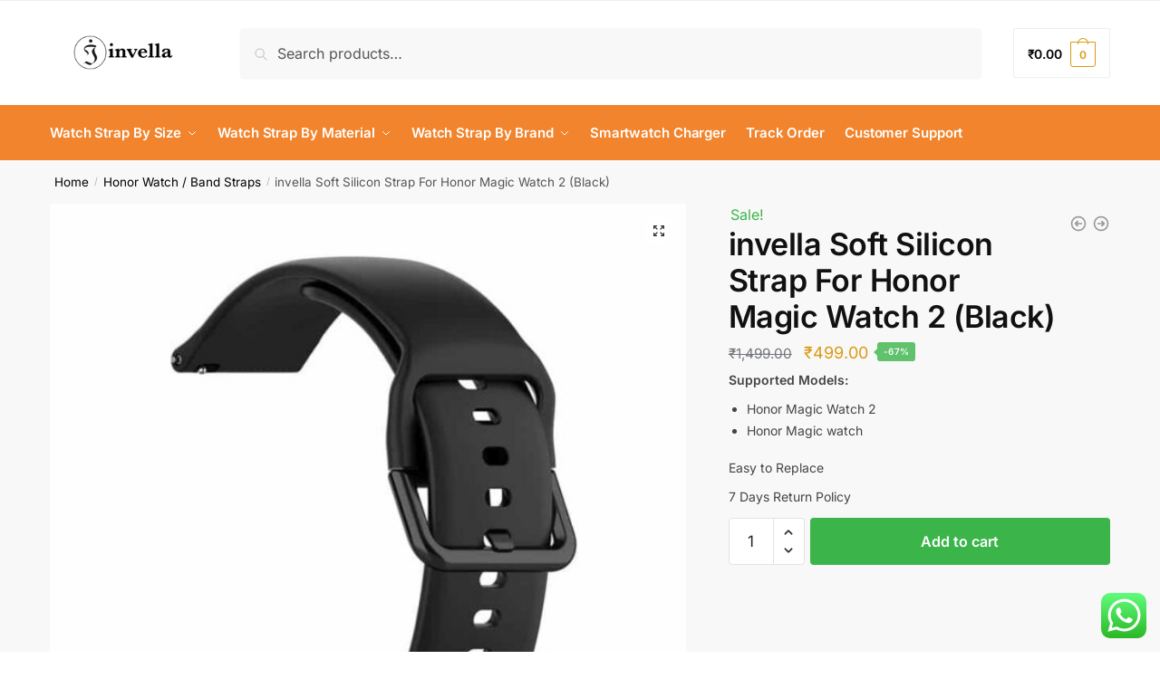

--- FILE ---
content_type: text/html; charset=UTF-8
request_url: https://invella.com/invella-soft-silicon-strap-for-honor-magic-watch-2-46mm-black-3/
body_size: 76651
content:
<!doctype html>
<html lang="en-US" prefix="og: https://ogp.me/ns#">
<head>
<meta charset="UTF-8">
<meta name="viewport" content="height=device-height, width=device-width, initial-scale=1">
<link rel="profile" href="https://gmpg.org/xfn/11">
<link rel="pingback" href="https://invella.com/xmlrpc.php">


<!-- Search Engine Optimization by Rank Math PRO - https://rankmath.com/ -->
<title>invella Soft Silicon Strap For Honor Magic Watch 2 (Black) - invella</title>
<meta name="description" content="Supported Models:Honor Magic Watch 2 Honor Magic watchEasy to Replace7 Days Return Policy"/>
<meta name="robots" content="follow, index, max-snippet:-1, max-video-preview:-1, max-image-preview:large"/>
<link rel="canonical" href="https://invella.com/invella-soft-silicon-strap-for-honor-magic-watch-2-46mm-black-3/" />
<meta property="og:locale" content="en_US" />
<meta property="og:type" content="product" />
<meta property="og:title" content="invella Soft Silicon Strap For Honor Magic Watch 2 (Black) - invella" />
<meta property="og:description" content="Supported Models:Honor Magic Watch 2 Honor Magic watchEasy to Replace7 Days Return Policy" />
<meta property="og:url" content="https://invella.com/invella-soft-silicon-strap-for-honor-magic-watch-2-46mm-black-3/" />
<meta property="og:site_name" content="invella" />
<meta property="og:updated_time" content="2025-11-19T00:18:39+05:30" />
<meta property="og:image" content="https://invella.com/wp-content/uploads/2019/11/Amazfit-GTS-APL-Black-strap-3.jpg" />
<meta property="og:image:secure_url" content="https://invella.com/wp-content/uploads/2019/11/Amazfit-GTS-APL-Black-strap-3.jpg" />
<meta property="og:image:width" content="800" />
<meta property="og:image:height" content="800" />
<meta property="og:image:alt" content="honor magic watch 2 straps" />
<meta property="og:image:type" content="image/jpeg" />
<meta property="product:price:amount" content="499" />
<meta property="product:price:currency" content="INR" />
<meta property="product:availability" content="instock" />
<meta property="product:retailer_item_id" content="Huaweii  22 SAM black" />
<meta name="twitter:card" content="summary_large_image" />
<meta name="twitter:title" content="invella Soft Silicon Strap For Honor Magic Watch 2 (Black) - invella" />
<meta name="twitter:description" content="Supported Models:Honor Magic Watch 2 Honor Magic watchEasy to Replace7 Days Return Policy" />
<meta name="twitter:creator" content="@invella_shop" />
<meta name="twitter:image" content="https://invella.com/wp-content/uploads/2019/11/Amazfit-GTS-APL-Black-strap-3.jpg" />
<meta name="twitter:label1" content="Price" />
<meta name="twitter:data1" content="&#8377;499.00" />
<meta name="twitter:label2" content="Availability" />
<meta name="twitter:data2" content="In stock" />
<script type="application/ld+json" class="rank-math-schema-pro">{"@context":"https://schema.org","@graph":[{"@type":"Organization","@id":"https://invella.com/#organization","name":"invella","url":"https://invella.com","logo":{"@type":"ImageObject","@id":"https://invella.com/#logo","url":"https://invella.com/wp-content/uploads/2024/04/cropped-invella-logo-470.png","contentUrl":"https://invella.com/wp-content/uploads/2024/04/cropped-invella-logo-470.png","caption":"invella","inLanguage":"en-US","width":"470","height":"110"}},{"@type":"WebSite","@id":"https://invella.com/#website","url":"https://invella.com","name":"invella","alternateName":"Watch Strap","publisher":{"@id":"https://invella.com/#organization"},"inLanguage":"en-US"},{"@type":"ImageObject","@id":"https://invella.com/wp-content/uploads/2019/11/Amazfit-GTS-APL-Black-strap-3.jpg","url":"https://invella.com/wp-content/uploads/2019/11/Amazfit-GTS-APL-Black-strap-3.jpg","width":"800","height":"800","inLanguage":"en-US"},{"@type":"BreadcrumbList","@id":"https://invella.com/invella-soft-silicon-strap-for-honor-magic-watch-2-46mm-black-3/#breadcrumb","itemListElement":[{"@type":"ListItem","position":"1","item":{"@id":"https://invella.com","name":"Home"}},{"@type":"ListItem","position":"2","item":{"@id":"https://invella.com/honor-bnad-3-honor-band-4-running/","name":"Honor Watch / Band Straps"}},{"@type":"ListItem","position":"3","item":{"@id":"https://invella.com/invella-soft-silicon-strap-for-honor-magic-watch-2-46mm-black-3/","name":"invella Soft Silicon Strap For Honor Magic Watch 2  (Black)"}}]},{"@type":"ItemPage","@id":"https://invella.com/invella-soft-silicon-strap-for-honor-magic-watch-2-46mm-black-3/#webpage","url":"https://invella.com/invella-soft-silicon-strap-for-honor-magic-watch-2-46mm-black-3/","name":"invella Soft Silicon Strap For Honor Magic Watch 2 (Black) - invella","datePublished":"2020-11-01T16:26:12+05:30","dateModified":"2025-11-19T00:18:39+05:30","isPartOf":{"@id":"https://invella.com/#website"},"primaryImageOfPage":{"@id":"https://invella.com/wp-content/uploads/2019/11/Amazfit-GTS-APL-Black-strap-3.jpg"},"inLanguage":"en-US","breadcrumb":{"@id":"https://invella.com/invella-soft-silicon-strap-for-honor-magic-watch-2-46mm-black-3/#breadcrumb"}},{"@type":"Product","name":"invella Soft Silicon Strap For Honor Magic Watch 2 (Black) - invella","description":"Supported Models:Honor Magic Watch 2 Honor Magic watchEasy to Replace7 Days Return Policy","sku":"Huaweii  22 SAM black","category":"Honor Watch / Band Straps","mainEntityOfPage":{"@id":"https://invella.com/invella-soft-silicon-strap-for-honor-magic-watch-2-46mm-black-3/#webpage"},"weight":{"@type":"QuantitativeValue","unitCode":"KGM","value":"0.12"},"height":{"@type":"QuantitativeValue","unitCode":"CMT","value":"2"},"width":{"@type":"QuantitativeValue","unitCode":"CMT","value":"8"},"depth":{"@type":"QuantitativeValue","unitCode":"CMT","value":"12"},"image":[{"@type":"ImageObject","url":"https://invella.com/wp-content/uploads/2019/11/Amazfit-GTS-APL-Black-strap-3.jpg","height":"800","width":"800"},{"@type":"ImageObject","url":"https://invella.com/wp-content/uploads/2019/11/amazfit-bip-sam-silicon-black-2.jpg","height":"1002","width":"1000"},{"@type":"ImageObject","url":"https://invella.com/wp-content/uploads/2019/11/amazfit-bip-sam-silicon-black.jpg","height":"1002","width":"1000"}],"offers":{"@type":"Offer","price":"499.00","priceCurrency":"INR","priceValidUntil":"2026-12-31","availability":"https://schema.org/InStock","itemCondition":"NewCondition","url":"https://invella.com/invella-soft-silicon-strap-for-honor-magic-watch-2-46mm-black-3/","seller":{"@type":"Organization","@id":"https://invella.com/","name":"invella","url":"https://invella.com","logo":"https://invella.com/wp-content/uploads/2024/04/cropped-invella-logo-470.png"},"priceSpecification":{"price":"499","priceCurrency":"INR","valueAddedTaxIncluded":"true"}},"additionalProperty":[{"@type":"PropertyValue","name":"material","value":"Soft Silicon"},{"@type":"PropertyValue","name":"size-width","value":"22mm"},{"@type":"PropertyValue","name":"return-policy","value":"Product can be returned within 7 days after delivery date if not in used condition Contact whatsapp: +91 8200484472 for any Query"}],"@id":"https://invella.com/invella-soft-silicon-strap-for-honor-magic-watch-2-46mm-black-3/#richSnippet"}]}</script>
<!-- /Rank Math WordPress SEO plugin -->

<link rel='dns-prefetch' href='//capi-automation.s3.us-east-2.amazonaws.com' />
<link rel='dns-prefetch' href='//www.googletagmanager.com' />

<link rel="alternate" type="application/rss+xml" title="invella &raquo; Feed" href="https://invella.com/feed/" />
<link rel="alternate" type="application/rss+xml" title="invella &raquo; Comments Feed" href="https://invella.com/comments/feed/" />
<link rel="alternate" type="application/rss+xml" title="invella &raquo; invella Soft Silicon Strap For Honor Magic Watch 2  (Black) Comments Feed" href="https://invella.com/invella-soft-silicon-strap-for-honor-magic-watch-2-46mm-black-3/feed/" />
<link rel="alternate" title="oEmbed (JSON)" type="application/json+oembed" href="https://invella.com/wp-json/oembed/1.0/embed?url=https%3A%2F%2Finvella.com%2Finvella-soft-silicon-strap-for-honor-magic-watch-2-46mm-black-3%2F" />
<link rel="alternate" title="oEmbed (XML)" type="text/xml+oembed" href="https://invella.com/wp-json/oembed/1.0/embed?url=https%3A%2F%2Finvella.com%2Finvella-soft-silicon-strap-for-honor-magic-watch-2-46mm-black-3%2F&#038;format=xml" />
<style id='wp-img-auto-sizes-contain-inline-css' type='text/css'>
img:is([sizes=auto i],[sizes^="auto," i]){contain-intrinsic-size:3000px 1500px}
/*# sourceURL=wp-img-auto-sizes-contain-inline-css */
</style>
<link data-minify="1" rel='stylesheet' id='ps_style-css' href='https://invella.com/wp-content/cache/min/1/wp-content/plugins/cb-abcart-exporter/css/style.css?ver=1766548252' type='text/css' media='all' />
<link data-minify="1" rel='stylesheet' id='ht_ctc_main_css-css' href='https://invella.com/wp-content/cache/min/1/wp-content/plugins/click-to-chat-for-whatsapp/new/inc/assets/css/main.css?ver=1766548252' type='text/css' media='all' />
<style id='wp-emoji-styles-inline-css' type='text/css'>

	img.wp-smiley, img.emoji {
		display: inline !important;
		border: none !important;
		box-shadow: none !important;
		height: 1em !important;
		width: 1em !important;
		margin: 0 0.07em !important;
		vertical-align: -0.1em !important;
		background: none !important;
		padding: 0 !important;
	}
/*# sourceURL=wp-emoji-styles-inline-css */
</style>
<link rel='stylesheet' id='wp-block-library-css' href='https://invella.com/wp-includes/css/dist/block-library/style.min.css?ver=6.9' type='text/css' media='all' />
<style id='global-styles-inline-css' type='text/css'>
:root{--wp--preset--aspect-ratio--square: 1;--wp--preset--aspect-ratio--4-3: 4/3;--wp--preset--aspect-ratio--3-4: 3/4;--wp--preset--aspect-ratio--3-2: 3/2;--wp--preset--aspect-ratio--2-3: 2/3;--wp--preset--aspect-ratio--16-9: 16/9;--wp--preset--aspect-ratio--9-16: 9/16;--wp--preset--color--black: #000000;--wp--preset--color--cyan-bluish-gray: #abb8c3;--wp--preset--color--white: #ffffff;--wp--preset--color--pale-pink: #f78da7;--wp--preset--color--vivid-red: #cf2e2e;--wp--preset--color--luminous-vivid-orange: #ff6900;--wp--preset--color--luminous-vivid-amber: #fcb900;--wp--preset--color--light-green-cyan: #7bdcb5;--wp--preset--color--vivid-green-cyan: #00d084;--wp--preset--color--pale-cyan-blue: #8ed1fc;--wp--preset--color--vivid-cyan-blue: #0693e3;--wp--preset--color--vivid-purple: #9b51e0;--wp--preset--gradient--vivid-cyan-blue-to-vivid-purple: linear-gradient(135deg,rgb(6,147,227) 0%,rgb(155,81,224) 100%);--wp--preset--gradient--light-green-cyan-to-vivid-green-cyan: linear-gradient(135deg,rgb(122,220,180) 0%,rgb(0,208,130) 100%);--wp--preset--gradient--luminous-vivid-amber-to-luminous-vivid-orange: linear-gradient(135deg,rgb(252,185,0) 0%,rgb(255,105,0) 100%);--wp--preset--gradient--luminous-vivid-orange-to-vivid-red: linear-gradient(135deg,rgb(255,105,0) 0%,rgb(207,46,46) 100%);--wp--preset--gradient--very-light-gray-to-cyan-bluish-gray: linear-gradient(135deg,rgb(238,238,238) 0%,rgb(169,184,195) 100%);--wp--preset--gradient--cool-to-warm-spectrum: linear-gradient(135deg,rgb(74,234,220) 0%,rgb(151,120,209) 20%,rgb(207,42,186) 40%,rgb(238,44,130) 60%,rgb(251,105,98) 80%,rgb(254,248,76) 100%);--wp--preset--gradient--blush-light-purple: linear-gradient(135deg,rgb(255,206,236) 0%,rgb(152,150,240) 100%);--wp--preset--gradient--blush-bordeaux: linear-gradient(135deg,rgb(254,205,165) 0%,rgb(254,45,45) 50%,rgb(107,0,62) 100%);--wp--preset--gradient--luminous-dusk: linear-gradient(135deg,rgb(255,203,112) 0%,rgb(199,81,192) 50%,rgb(65,88,208) 100%);--wp--preset--gradient--pale-ocean: linear-gradient(135deg,rgb(255,245,203) 0%,rgb(182,227,212) 50%,rgb(51,167,181) 100%);--wp--preset--gradient--electric-grass: linear-gradient(135deg,rgb(202,248,128) 0%,rgb(113,206,126) 100%);--wp--preset--gradient--midnight: linear-gradient(135deg,rgb(2,3,129) 0%,rgb(40,116,252) 100%);--wp--preset--font-size--small: clamp(1rem, 1rem + ((1vw - 0.2rem) * 0.368), 1.2rem);--wp--preset--font-size--medium: clamp(1rem, 1rem + ((1vw - 0.2rem) * 0.92), 1.5rem);--wp--preset--font-size--large: clamp(1.5rem, 1.5rem + ((1vw - 0.2rem) * 0.92), 2rem);--wp--preset--font-size--x-large: clamp(1.5rem, 1.5rem + ((1vw - 0.2rem) * 1.379), 2.25rem);--wp--preset--font-size--x-small: 0.85rem;--wp--preset--font-size--base: clamp(1rem, 1rem + ((1vw - 0.2rem) * 0.46), 1.25rem);--wp--preset--font-size--xx-large: clamp(2rem, 2rem + ((1vw - 0.2rem) * 1.839), 3rem);--wp--preset--font-size--xxx-large: clamp(2.25rem, 2.25rem + ((1vw - 0.2rem) * 3.218), 4rem);--wp--preset--spacing--20: 0.44rem;--wp--preset--spacing--30: 0.67rem;--wp--preset--spacing--40: 1rem;--wp--preset--spacing--50: 1.5rem;--wp--preset--spacing--60: 2.25rem;--wp--preset--spacing--70: 3.38rem;--wp--preset--spacing--80: 5.06rem;--wp--preset--spacing--small: clamp(.25rem, 2.5vw, 0.75rem);--wp--preset--spacing--medium: clamp(1rem, 4vw, 2rem);--wp--preset--spacing--large: clamp(1.25rem, 6vw, 3rem);--wp--preset--spacing--x-large: clamp(3rem, 7vw, 5rem);--wp--preset--spacing--xx-large: clamp(4rem, 9vw, 7rem);--wp--preset--spacing--xxx-large: clamp(5rem, 12vw, 9rem);--wp--preset--spacing--xxxx-large: clamp(6rem, 14vw, 13rem);--wp--preset--shadow--natural: 6px 6px 9px rgba(0, 0, 0, 0.2);--wp--preset--shadow--deep: 12px 12px 50px rgba(0, 0, 0, 0.4);--wp--preset--shadow--sharp: 6px 6px 0px rgba(0, 0, 0, 0.2);--wp--preset--shadow--outlined: 6px 6px 0px -3px rgb(255, 255, 255), 6px 6px rgb(0, 0, 0);--wp--preset--shadow--crisp: 6px 6px 0px rgb(0, 0, 0);--wp--custom--line-height--none: 1;--wp--custom--line-height--tight: 1.1;--wp--custom--line-height--snug: 1.2;--wp--custom--line-height--normal: 1.5;--wp--custom--line-height--relaxed: 1.625;--wp--custom--line-height--loose: 2;--wp--custom--line-height--body: 1.618;}:root { --wp--style--global--content-size: 900px;--wp--style--global--wide-size: 1190px; }:where(body) { margin: 0; }.wp-site-blocks { padding-top: var(--wp--style--root--padding-top); padding-bottom: var(--wp--style--root--padding-bottom); }.has-global-padding { padding-right: var(--wp--style--root--padding-right); padding-left: var(--wp--style--root--padding-left); }.has-global-padding > .alignfull { margin-right: calc(var(--wp--style--root--padding-right) * -1); margin-left: calc(var(--wp--style--root--padding-left) * -1); }.has-global-padding :where(:not(.alignfull.is-layout-flow) > .has-global-padding:not(.wp-block-block, .alignfull)) { padding-right: 0; padding-left: 0; }.has-global-padding :where(:not(.alignfull.is-layout-flow) > .has-global-padding:not(.wp-block-block, .alignfull)) > .alignfull { margin-left: 0; margin-right: 0; }.wp-site-blocks > .alignleft { float: left; margin-right: 2em; }.wp-site-blocks > .alignright { float: right; margin-left: 2em; }.wp-site-blocks > .aligncenter { justify-content: center; margin-left: auto; margin-right: auto; }:where(.wp-site-blocks) > * { margin-block-start: var(--wp--preset--spacing--medium); margin-block-end: 0; }:where(.wp-site-blocks) > :first-child { margin-block-start: 0; }:where(.wp-site-blocks) > :last-child { margin-block-end: 0; }:root { --wp--style--block-gap: var(--wp--preset--spacing--medium); }:root :where(.is-layout-flow) > :first-child{margin-block-start: 0;}:root :where(.is-layout-flow) > :last-child{margin-block-end: 0;}:root :where(.is-layout-flow) > *{margin-block-start: var(--wp--preset--spacing--medium);margin-block-end: 0;}:root :where(.is-layout-constrained) > :first-child{margin-block-start: 0;}:root :where(.is-layout-constrained) > :last-child{margin-block-end: 0;}:root :where(.is-layout-constrained) > *{margin-block-start: var(--wp--preset--spacing--medium);margin-block-end: 0;}:root :where(.is-layout-flex){gap: var(--wp--preset--spacing--medium);}:root :where(.is-layout-grid){gap: var(--wp--preset--spacing--medium);}.is-layout-flow > .alignleft{float: left;margin-inline-start: 0;margin-inline-end: 2em;}.is-layout-flow > .alignright{float: right;margin-inline-start: 2em;margin-inline-end: 0;}.is-layout-flow > .aligncenter{margin-left: auto !important;margin-right: auto !important;}.is-layout-constrained > .alignleft{float: left;margin-inline-start: 0;margin-inline-end: 2em;}.is-layout-constrained > .alignright{float: right;margin-inline-start: 2em;margin-inline-end: 0;}.is-layout-constrained > .aligncenter{margin-left: auto !important;margin-right: auto !important;}.is-layout-constrained > :where(:not(.alignleft):not(.alignright):not(.alignfull)){max-width: var(--wp--style--global--content-size);margin-left: auto !important;margin-right: auto !important;}.is-layout-constrained > .alignwide{max-width: var(--wp--style--global--wide-size);}body .is-layout-flex{display: flex;}.is-layout-flex{flex-wrap: wrap;align-items: center;}.is-layout-flex > :is(*, div){margin: 0;}body .is-layout-grid{display: grid;}.is-layout-grid > :is(*, div){margin: 0;}body{font-family: var(--wp--preset--font-family--primary);--wp--style--root--padding-top: 0;--wp--style--root--padding-right: var(--wp--preset--spacing--medium);--wp--style--root--padding-bottom: 0;--wp--style--root--padding-left: var(--wp--preset--spacing--medium);}a:where(:not(.wp-element-button)){text-decoration: false;}:root :where(.wp-element-button, .wp-block-button__link){background-color: #32373c;border-width: 0;color: #fff;font-family: inherit;font-size: inherit;font-style: inherit;font-weight: inherit;letter-spacing: inherit;line-height: inherit;padding-top: calc(0.667em + 2px);padding-right: calc(1.333em + 2px);padding-bottom: calc(0.667em + 2px);padding-left: calc(1.333em + 2px);text-decoration: none;text-transform: inherit;}.has-black-color{color: var(--wp--preset--color--black) !important;}.has-cyan-bluish-gray-color{color: var(--wp--preset--color--cyan-bluish-gray) !important;}.has-white-color{color: var(--wp--preset--color--white) !important;}.has-pale-pink-color{color: var(--wp--preset--color--pale-pink) !important;}.has-vivid-red-color{color: var(--wp--preset--color--vivid-red) !important;}.has-luminous-vivid-orange-color{color: var(--wp--preset--color--luminous-vivid-orange) !important;}.has-luminous-vivid-amber-color{color: var(--wp--preset--color--luminous-vivid-amber) !important;}.has-light-green-cyan-color{color: var(--wp--preset--color--light-green-cyan) !important;}.has-vivid-green-cyan-color{color: var(--wp--preset--color--vivid-green-cyan) !important;}.has-pale-cyan-blue-color{color: var(--wp--preset--color--pale-cyan-blue) !important;}.has-vivid-cyan-blue-color{color: var(--wp--preset--color--vivid-cyan-blue) !important;}.has-vivid-purple-color{color: var(--wp--preset--color--vivid-purple) !important;}.has-black-background-color{background-color: var(--wp--preset--color--black) !important;}.has-cyan-bluish-gray-background-color{background-color: var(--wp--preset--color--cyan-bluish-gray) !important;}.has-white-background-color{background-color: var(--wp--preset--color--white) !important;}.has-pale-pink-background-color{background-color: var(--wp--preset--color--pale-pink) !important;}.has-vivid-red-background-color{background-color: var(--wp--preset--color--vivid-red) !important;}.has-luminous-vivid-orange-background-color{background-color: var(--wp--preset--color--luminous-vivid-orange) !important;}.has-luminous-vivid-amber-background-color{background-color: var(--wp--preset--color--luminous-vivid-amber) !important;}.has-light-green-cyan-background-color{background-color: var(--wp--preset--color--light-green-cyan) !important;}.has-vivid-green-cyan-background-color{background-color: var(--wp--preset--color--vivid-green-cyan) !important;}.has-pale-cyan-blue-background-color{background-color: var(--wp--preset--color--pale-cyan-blue) !important;}.has-vivid-cyan-blue-background-color{background-color: var(--wp--preset--color--vivid-cyan-blue) !important;}.has-vivid-purple-background-color{background-color: var(--wp--preset--color--vivid-purple) !important;}.has-black-border-color{border-color: var(--wp--preset--color--black) !important;}.has-cyan-bluish-gray-border-color{border-color: var(--wp--preset--color--cyan-bluish-gray) !important;}.has-white-border-color{border-color: var(--wp--preset--color--white) !important;}.has-pale-pink-border-color{border-color: var(--wp--preset--color--pale-pink) !important;}.has-vivid-red-border-color{border-color: var(--wp--preset--color--vivid-red) !important;}.has-luminous-vivid-orange-border-color{border-color: var(--wp--preset--color--luminous-vivid-orange) !important;}.has-luminous-vivid-amber-border-color{border-color: var(--wp--preset--color--luminous-vivid-amber) !important;}.has-light-green-cyan-border-color{border-color: var(--wp--preset--color--light-green-cyan) !important;}.has-vivid-green-cyan-border-color{border-color: var(--wp--preset--color--vivid-green-cyan) !important;}.has-pale-cyan-blue-border-color{border-color: var(--wp--preset--color--pale-cyan-blue) !important;}.has-vivid-cyan-blue-border-color{border-color: var(--wp--preset--color--vivid-cyan-blue) !important;}.has-vivid-purple-border-color{border-color: var(--wp--preset--color--vivid-purple) !important;}.has-vivid-cyan-blue-to-vivid-purple-gradient-background{background: var(--wp--preset--gradient--vivid-cyan-blue-to-vivid-purple) !important;}.has-light-green-cyan-to-vivid-green-cyan-gradient-background{background: var(--wp--preset--gradient--light-green-cyan-to-vivid-green-cyan) !important;}.has-luminous-vivid-amber-to-luminous-vivid-orange-gradient-background{background: var(--wp--preset--gradient--luminous-vivid-amber-to-luminous-vivid-orange) !important;}.has-luminous-vivid-orange-to-vivid-red-gradient-background{background: var(--wp--preset--gradient--luminous-vivid-orange-to-vivid-red) !important;}.has-very-light-gray-to-cyan-bluish-gray-gradient-background{background: var(--wp--preset--gradient--very-light-gray-to-cyan-bluish-gray) !important;}.has-cool-to-warm-spectrum-gradient-background{background: var(--wp--preset--gradient--cool-to-warm-spectrum) !important;}.has-blush-light-purple-gradient-background{background: var(--wp--preset--gradient--blush-light-purple) !important;}.has-blush-bordeaux-gradient-background{background: var(--wp--preset--gradient--blush-bordeaux) !important;}.has-luminous-dusk-gradient-background{background: var(--wp--preset--gradient--luminous-dusk) !important;}.has-pale-ocean-gradient-background{background: var(--wp--preset--gradient--pale-ocean) !important;}.has-electric-grass-gradient-background{background: var(--wp--preset--gradient--electric-grass) !important;}.has-midnight-gradient-background{background: var(--wp--preset--gradient--midnight) !important;}.has-small-font-size{font-size: var(--wp--preset--font-size--small) !important;}.has-medium-font-size{font-size: var(--wp--preset--font-size--medium) !important;}.has-large-font-size{font-size: var(--wp--preset--font-size--large) !important;}.has-x-large-font-size{font-size: var(--wp--preset--font-size--x-large) !important;}.has-x-small-font-size{font-size: var(--wp--preset--font-size--x-small) !important;}.has-base-font-size{font-size: var(--wp--preset--font-size--base) !important;}.has-xx-large-font-size{font-size: var(--wp--preset--font-size--xx-large) !important;}.has-xxx-large-font-size{font-size: var(--wp--preset--font-size--xxx-large) !important;}
:root :where(.wp-block-columns){margin-bottom: 0px;}
:root :where(.wp-block-pullquote){font-size: clamp(0.984em, 0.984rem + ((1vw - 0.2em) * 0.949), 1.5em);line-height: 1.6;}
:root :where(.wp-block-spacer){margin-top: 0 !important;}
/*# sourceURL=global-styles-inline-css */
</style>
<link data-minify="1" rel='stylesheet' id='commercekit-sticky-atc-css-css' href='https://invella.com/wp-content/cache/min/1/wp-content/plugins/commercegurus-commercekit/assets/css/commercekit-sticky-atc.css?ver=1766548252' type='text/css' media='all' />
<style id='dominant-color-styles-inline-css' type='text/css'>
img[data-dominant-color]:not(.has-transparency) { background-color: var(--dominant-color); }
/*# sourceURL=dominant-color-styles-inline-css */
</style>
<link rel='stylesheet' id='gn-frontend-gnfollow-style-css' href='https://invella.com/wp-content/plugins/gn-publisher/assets/css/gn-frontend-gnfollow.min.css?ver=1.5.24' type='text/css' media='all' />
<link rel='stylesheet' id='photoswipe-css' href='https://invella.com/wp-content/plugins/woocommerce/assets/css/photoswipe/photoswipe.min.css?ver=10.3.7' type='text/css' media='all' />
<link rel='stylesheet' id='photoswipe-default-skin-css' href='https://invella.com/wp-content/plugins/woocommerce/assets/css/photoswipe/default-skin/default-skin.min.css?ver=10.3.7' type='text/css' media='all' />
<style id='woocommerce-inline-inline-css' type='text/css'>
.woocommerce form .form-row .required { visibility: visible; }
/*# sourceURL=woocommerce-inline-inline-css */
</style>
<link data-minify="1" rel='stylesheet' id='cartbounty-pro-css' href='https://invella.com/wp-content/cache/min/1/wp-content/plugins/woo-save-abandoned-carts-pro/public/css/cartbounty-pro-public.css?ver=1766548252' type='text/css' media='all' />
<link data-minify="1" rel='stylesheet' id='hostinger-reach-subscription-block-css' href='https://invella.com/wp-content/cache/min/1/wp-content/plugins/hostinger-reach/frontend/dist/blocks/subscription.css?ver=1766548252' type='text/css' media='all' />
<link data-minify="1" rel='stylesheet' id='sa-login-css-css' href='https://invella.com/wp-content/cache/min/1/wp-content/plugins/sms-alert/css/sms_alert_customer_validation_style.css?ver=1766548252' type='text/css' media='' />
<link rel='stylesheet' id='wcpr-country-flags-css' href='https://invella.com/wp-content/plugins/woocommerce-photo-reviews/css/flags-64.min.css?ver=1.4.9' type='text/css' media='all' />
<link data-minify="1" rel='stylesheet' id='woocommerce-photo-reviews-vote-icons-css' href='https://invella.com/wp-content/cache/min/1/wp-content/plugins/woocommerce-photo-reviews/css/woocommerce-photo-reviews-vote-icons.min.css?ver=1766548252' type='text/css' media='all' />
<link data-minify="1" rel='stylesheet' id='wcpr-verified-badge-icon-css' href='https://invella.com/wp-content/cache/min/1/wp-content/plugins/woocommerce-photo-reviews/css/woocommerce-photo-reviews-badge.min.css?ver=1766548252' type='text/css' media='all' />
<link data-minify="1" rel='stylesheet' id='woocommerce-photo-reviews-style-css' href='https://invella.com/wp-content/cache/min/1/wp-content/plugins/woocommerce-photo-reviews/css/style.min.css?ver=1766548252' type='text/css' media='all' />
<style id='woocommerce-photo-reviews-style-inline-css' type='text/css'>
.woocommerce-review__verified{color:#29d50b!important;}.wcpr-input-file-wrap .wcpr_image_upload_button.button, .wcpr-input-file-wrap .wcpr_image_upload_button.button{background-color:!important;color:!important;}.wcpr-filter-container{border:1px solid #e5e5e5;}.wcpr-filter-container .wcpr-filter-button{border:1px solid #e5e5e5;}.star-rating:before,.star-rating span:before,.stars a:hover:after, .stars a.active:after{color:#ffb600!important;}.rate-percent{background-color:#96588a;}:root{
        --upload_button_bg_color:;
        --upload_button_color:;
        }
/*# sourceURL=woocommerce-photo-reviews-style-inline-css */
</style>
<link rel='stylesheet' id='wcpr-swipebox-css-css' href='https://invella.com/wp-content/plugins/woocommerce-photo-reviews/css/swipebox.min.css?ver=6.9' type='text/css' media='all' />
<link data-minify="1" rel='stylesheet' id='wcpr-masonry-style-css' href='https://invella.com/wp-content/cache/min/1/wp-content/plugins/woocommerce-photo-reviews/css/masonry.min.css?ver=1766548252' type='text/css' media='all' />
<style id='wcpr-masonry-style-inline-css' type='text/css'>
.wcpr-grid{background-color:;}.wcpr-grid>.wcpr-grid-item,#wcpr-modal-wrap{background-color:#f3f3f3;}.wcpr-grid>.wcpr-grid-item,#reviews-content-right,#reviews-content-right>.reviews-content-right-meta,#reviews-content-right>.wcpr-single-product-summary>h1.product_title{color:#000;}@media (max-width: 600px) {.wcpr-grid, .wcpr-grid.wcpr-masonry-2-col, .wcpr-grid.wcpr-masonry-3-col,.wcpr-grid.wcpr-masonry-4-col, .wcpr-grid.wcpr-masonry-5-col{column-count:1!important;grid-template-columns:repeat(1, 1fr)!important;display:grid !important;}}
/*# sourceURL=wcpr-masonry-style-inline-css */
</style>
<link data-minify="1" rel='stylesheet' id='brands-styles-css' href='https://invella.com/wp-content/cache/min/1/wp-content/plugins/woocommerce/assets/css/brands.css?ver=1766548252' type='text/css' media='all' />
<link rel='stylesheet' id='shoptimizer-main-min-css' href='https://invella.com/wp-content/themes/shoptimizer-2/assets/css/main/main.min.css?ver=6.9' type='text/css' media='all' />
<link rel='stylesheet' id='shoptimizer-modal-min-css' href='https://invella.com/wp-content/themes/shoptimizer-2/assets/css/main/modal.min.css?ver=6.9' type='text/css' media='all' />
<link rel='stylesheet' id='shoptimizer-product-min-css' href='https://invella.com/wp-content/themes/shoptimizer-2/assets/css/main/product.min.css?ver=6.9' type='text/css' media='all' />
<link rel='stylesheet' id='shoptimizer-comments-min-css' href='https://invella.com/wp-content/themes/shoptimizer-2/assets/css/main/comments.min.css?ver=6.9' type='text/css' media='all' />
<link rel='stylesheet' id='shoptimizer-dynamic-style-css' href='https://invella.com/wp-content/themes/shoptimizer-2/assets/css/main/dynamic.css?ver=6.9' type='text/css' media='all' />
<link rel='stylesheet' id='shoptimizer-blocks-min-css' href='https://invella.com/wp-content/themes/shoptimizer-2/assets/css/main/blocks.min.css?ver=6.9' type='text/css' media='all' />
<link rel='stylesheet' id='elementor-frontend-css' href='https://invella.com/wp-content/plugins/elementor/assets/css/frontend.min.css?ver=3.34.0' type='text/css' media='all' />
<link rel='stylesheet' id='widget-image-css' href='https://invella.com/wp-content/plugins/elementor/assets/css/widget-image.min.css?ver=3.34.0' type='text/css' media='all' />
<link rel='stylesheet' id='widget-icon-list-css' href='https://invella.com/wp-content/plugins/elementor/assets/css/widget-icon-list.min.css?ver=3.34.0' type='text/css' media='all' />
<link rel='stylesheet' id='widget-social-icons-css' href='https://invella.com/wp-content/plugins/elementor/assets/css/widget-social-icons.min.css?ver=3.34.0' type='text/css' media='all' />
<link rel='stylesheet' id='e-apple-webkit-css' href='https://invella.com/wp-content/plugins/elementor/assets/css/conditionals/apple-webkit.min.css?ver=3.34.0' type='text/css' media='all' />
<link data-minify="1" rel='stylesheet' id='swiper-css' href='https://invella.com/wp-content/cache/min/1/wp-content/plugins/elementor/assets/lib/swiper/v8/css/swiper.min.css?ver=1766548252' type='text/css' media='all' />
<link rel='stylesheet' id='e-swiper-css' href='https://invella.com/wp-content/plugins/elementor/assets/css/conditionals/e-swiper.min.css?ver=3.34.0' type='text/css' media='all' />
<link rel='stylesheet' id='widget-image-gallery-css' href='https://invella.com/wp-content/plugins/elementor/assets/css/widget-image-gallery.min.css?ver=3.34.0' type='text/css' media='all' />
<link rel='stylesheet' id='widget-nav-menu-css' href='https://invella.com/wp-content/plugins/elementor-pro/assets/css/widget-nav-menu.min.css?ver=3.32.2' type='text/css' media='all' />
<link rel='stylesheet' id='e-animation-fadeInRight-css' href='https://invella.com/wp-content/plugins/elementor/assets/lib/animations/styles/fadeInRight.min.css?ver=3.34.0' type='text/css' media='all' />
<link rel='stylesheet' id='e-popup-css' href='https://invella.com/wp-content/plugins/elementor-pro/assets/css/conditionals/popup.min.css?ver=3.32.2' type='text/css' media='all' />
<link rel='stylesheet' id='elementor-post-2390039-css' href='https://invella.com/wp-content/uploads/elementor/css/post-2390039.css?ver=1766548249' type='text/css' media='all' />
<link rel='stylesheet' id='elementor-post-2404182-css' href='https://invella.com/wp-content/uploads/elementor/css/post-2404182.css?ver=1766548249' type='text/css' media='all' />
<link rel='stylesheet' id='elementor-post-44915-css' href='https://invella.com/wp-content/uploads/elementor/css/post-44915.css?ver=1766548249' type='text/css' media='all' />
<link rel='stylesheet' id='shoptimizer-woocommerce-min-css' href='https://invella.com/wp-content/themes/shoptimizer-2/assets/css/main/woocommerce.min.css?ver=6.9' type='text/css' media='all' />
<link data-minify="1" rel='stylesheet' id='elementor-gf-local-roboto-css' href='https://invella.com/wp-content/cache/min/1/wp-content/uploads/elementor/google-fonts/css/roboto.css?ver=1766548252' type='text/css' media='all' />
<link data-minify="1" rel='stylesheet' id='elementor-gf-local-robotoslab-css' href='https://invella.com/wp-content/cache/min/1/wp-content/uploads/elementor/google-fonts/css/robotoslab.css?ver=1766548252' type='text/css' media='all' />
<link data-minify="1" rel='stylesheet' id='elementor-gf-local-opensans-css' href='https://invella.com/wp-content/cache/min/1/wp-content/uploads/elementor/google-fonts/css/opensans.css?ver=1766548253' type='text/css' media='all' />
<script type="text/javascript" src="https://invella.com/wp-includes/js/jquery/jquery.min.js?ver=3.7.1" id="jquery-core-js"></script>
<script type="text/javascript" src="https://invella.com/wp-includes/js/jquery/jquery-migrate.min.js?ver=3.4.1" id="jquery-migrate-js"></script>
<script type="text/javascript" id="ps_ajaxcall-js-extra">
/* <![CDATA[ */
var myAjax = {"ajax_url":"https://invella.com/wp-admin/admin-ajax.php"};
//# sourceURL=ps_ajaxcall-js-extra
/* ]]> */
</script>
<script data-minify="1" type="text/javascript" src="https://invella.com/wp-content/cache/min/1/wp-content/plugins/cb-abcart-exporter/js/ab_script.js?ver=1766480965" id="ps_ajaxcall-js"></script>
<script type="text/javascript" src="https://invella.com/wp-content/plugins/woocommerce/assets/js/jquery-blockui/jquery.blockUI.min.js?ver=2.7.0-wc.10.3.7" id="wc-jquery-blockui-js" data-wp-strategy="defer"></script>
<script type="text/javascript" id="wc-add-to-cart-js-extra">
/* <![CDATA[ */
var wc_add_to_cart_params = {"ajax_url":"/wp-admin/admin-ajax.php","wc_ajax_url":"/?wc-ajax=%%endpoint%%","i18n_view_cart":"View cart","cart_url":"https://invella.com/shopping-cart/","is_cart":"","cart_redirect_after_add":"yes"};
//# sourceURL=wc-add-to-cart-js-extra
/* ]]> */
</script>
<script type="text/javascript" src="https://invella.com/wp-content/plugins/woocommerce/assets/js/frontend/add-to-cart.min.js?ver=10.3.7" id="wc-add-to-cart-js" defer="defer" data-wp-strategy="defer"></script>
<script type="text/javascript" src="https://invella.com/wp-content/plugins/woocommerce/assets/js/zoom/jquery.zoom.min.js?ver=1.7.21-wc.10.3.7" id="wc-zoom-js" defer="defer" data-wp-strategy="defer"></script>
<script type="text/javascript" src="https://invella.com/wp-content/plugins/woocommerce/assets/js/flexslider/jquery.flexslider.min.js?ver=2.7.2-wc.10.3.7" id="wc-flexslider-js" defer="defer" data-wp-strategy="defer"></script>
<script type="text/javascript" src="https://invella.com/wp-content/plugins/woocommerce/assets/js/photoswipe/photoswipe.min.js?ver=4.1.1-wc.10.3.7" id="wc-photoswipe-js" defer="defer" data-wp-strategy="defer"></script>
<script type="text/javascript" src="https://invella.com/wp-content/plugins/woocommerce/assets/js/photoswipe/photoswipe-ui-default.min.js?ver=4.1.1-wc.10.3.7" id="wc-photoswipe-ui-default-js" defer="defer" data-wp-strategy="defer"></script>
<script type="text/javascript" id="wc-single-product-js-extra">
/* <![CDATA[ */
var wc_single_product_params = {"i18n_required_rating_text":"Please select a rating","i18n_rating_options":["1 of 5 stars","2 of 5 stars","3 of 5 stars","4 of 5 stars","5 of 5 stars"],"i18n_product_gallery_trigger_text":"View full-screen image gallery","review_rating_required":"yes","flexslider":{"rtl":false,"animation":"slide","smoothHeight":true,"directionNav":true,"controlNav":"thumbnails","slideshow":false,"animationSpeed":500,"animationLoop":false,"allowOneSlide":false},"zoom_enabled":"1","zoom_options":[],"photoswipe_enabled":"1","photoswipe_options":{"shareEl":false,"closeOnScroll":false,"history":false,"hideAnimationDuration":0,"showAnimationDuration":0},"flexslider_enabled":"1"};
//# sourceURL=wc-single-product-js-extra
/* ]]> */
</script>
<script type="text/javascript" src="https://invella.com/wp-content/plugins/woocommerce/assets/js/frontend/single-product.min.js?ver=10.3.7" id="wc-single-product-js" defer="defer" data-wp-strategy="defer"></script>
<script type="text/javascript" src="https://invella.com/wp-content/plugins/woocommerce/assets/js/js-cookie/js.cookie.min.js?ver=2.1.4-wc.10.3.7" id="wc-js-cookie-js" data-wp-strategy="defer"></script>
<script type="text/javascript" id="uet-tag-script-js-extra">
/* <![CDATA[ */
var uet_tag_data = {"uet_tag_id":"52005603","enableAutoSpaTracking":"false"};
//# sourceURL=uet-tag-script-js-extra
/* ]]> */
</script>
<script data-minify="1" type="text/javascript" src="https://invella.com/wp-content/cache/min/1/wp-content/plugins/microsoft-advertising-universal-event-tracking-uet/js/uet-tag.js?ver=1766480965" id="uet-tag-script-js"></script>
<script type="text/javascript" id="cartbounty-pro-early-capture-js-extra">
/* <![CDATA[ */
var cartbounty_ec = {"hours":"1","is_user_logged_in":"","recaptcha_enabled":"","recaptcha_site_key":"","mandatory_input":"","phone_validation":"^[+0-9\\s]\\s?\\d[0-9\\s-.]{6,30}$","style":"2","language":"en_US","ajaxurl":"https://invella.com/wp-admin/admin-ajax.php"};
//# sourceURL=cartbounty-pro-early-capture-js-extra
/* ]]> */
</script>
<script data-minify="1" type="text/javascript" src="https://invella.com/wp-content/cache/min/1/wp-content/plugins/woo-save-abandoned-carts-pro/public/js/cartbounty-pro-public-early-capture.js?ver=1766480965" id="cartbounty-pro-early-capture-js"></script>
<script type="text/javascript" id="cartbounty-pro-js-extra">
/* <![CDATA[ */
var cartbounty_co = {"save_custom_email":"1","custom_email_selectors":".cartbounty-pro-custom-email-field, .login #username, .wpforms-container input[type=\"email\"], .sgpb-form input[type=\"email\"], .pum-container input[type=\"email\"], .nf-form-cont input[type=\"email\"], .wpcf7 input[type=\"email\"], .fluentform input[type=\"email\"], .sib_signup_form input[type=\"email\"], .mailpoet_form input[type=\"email\"], .tnp input[type=\"email\"], .om-element input[type=\"email\"], .om-holder input[type=\"email\"], .poptin-popup input[type=\"email\"], .gform_wrapper input[type=\"email\"], .paoc-popup input[type=\"email\"], .ays-pb-form input[type=\"email\"], .hustle-form input[type=\"email\"], .et_pb_section input[type=\"email\"], .brave_form_form input[type=\"email\"], .ppsPopupShell input[type=\"email\"], .xoo-el-container input[name=\"xoo-el-username\"]","selector_timeout":"2000","is_user_logged_in":"","recaptcha_enabled":"","recaptcha_site_key":"","language":"en_US","ajaxurl":"https://invella.com/wp-admin/admin-ajax.php"};
//# sourceURL=cartbounty-pro-js-extra
/* ]]> */
</script>
<script data-minify="1" type="text/javascript" src="https://invella.com/wp-content/cache/min/1/wp-content/plugins/woo-save-abandoned-carts-pro/public/js/cartbounty-pro-public.js?ver=1766480965" id="cartbounty-pro-js"></script>
<script type="text/javascript" src="https://invella.com/wp-content/plugins/woocommerce-photo-reviews/js/default-display-images.min.js?ver=1.4.9" id="wcpr-default-display-script-js"></script>
<script type="text/javascript" id="woocommerce-photo-reviews-script-js-extra">
/* <![CDATA[ */
var woocommerce_photo_reviews_params = {"ajaxurl":"https://invella.com/wp-admin/admin-ajax.php","text_load_more":"Load more","text_loading":"Loading...","i18n_required_rating_text":"Please select a rating.","i18n_required_comment_text":"Please enter your comment.","i18n_minimum_comment_text":"Please enter your comment not less than 0 character.","i18n_required_name_text":"Please enter your name.","i18n_required_email_text":"Please enter your email.","warning_gdpr":"Please agree with our term and policy.","max_files":"10","upload_allow":["image/jpg","image/jpeg","image/bmp","image/png","image/webp","image/gif","video/mp4","video/webm","video/quicktime"],"max_file_size":"50000","required_image":"off","enable_photo":"on","warning_required_image":"Please upload at least one image for your review!","warning_max_files":"You can only upload maximum of 10 files.","warning_upload_allow":"'%file_name%' is not an allowed file type.","warning_max_file_size":"The size of '%file_name%' is greater than 50000 kB.","default_comments_page":"newest","comments_per_page":"50","sort":"1","display":"1","masonry_popup":"review","pagination_ajax":"","loadmore_button":"","allow_empty_comment":"1","minimum_comment_length":"0","container":".wcpr-grid","wrap_filters":"wcpr-filter-container wcpr-filter-style-masonry","comments_container_id":"comments","nonce":"7ce226f2a9","grid_class":"wcpr-grid wcpr-masonry-3-col wcpr-masonry-popup-review wcpr-enable-box-shadow","i18n_image_caption":"Caption for this image","image_caption_enable":"","restrict_number_of_reviews":"","wc_ajax_url":"/?wc-ajax=%%endpoint%%","review_rating_required":"yes"};
//# sourceURL=woocommerce-photo-reviews-script-js-extra
/* ]]> */
</script>
<script type="text/javascript" src="https://invella.com/wp-content/plugins/woocommerce-photo-reviews/js/script.min.js?ver=1.4.9" id="woocommerce-photo-reviews-script-js"></script>
<script type="text/javascript" id="woocommerce-photo-reviews-shortcode-script-js-extra">
/* <![CDATA[ */
var woocommerce_photo_reviews_shortcode_params = {"ajaxurl":"https://invella.com/wp-admin/admin-ajax.php"};
//# sourceURL=woocommerce-photo-reviews-shortcode-script-js-extra
/* ]]> */
</script>
<script type="text/javascript" src="https://invella.com/wp-content/plugins/woocommerce-photo-reviews/js/shortcode-script.min.js?ver=1.4.9" id="woocommerce-photo-reviews-shortcode-script-js"></script>
<script type="text/javascript" src="https://invella.com/wp-content/plugins/woocommerce-photo-reviews/js/swipebox.min.js?ver=6.9" id="wcpr-swipebox-js-js"></script>
<script type="text/javascript" src="https://invella.com/wp-content/plugins/woocommerce-photo-reviews/js/masonry.min.js?ver=1.4.9" id="wcpr-masonry-script-js"></script>

<!-- Google tag (gtag.js) snippet added by Site Kit -->
<!-- Google Analytics snippet added by Site Kit -->
<!-- Google Ads snippet added by Site Kit -->
<script type="text/javascript" src="https://www.googletagmanager.com/gtag/js?id=G-9GYJQVHZC6" id="google_gtagjs-js" async></script>
<script type="text/javascript" id="google_gtagjs-js-after">
/* <![CDATA[ */
window.dataLayer = window.dataLayer || [];function gtag(){dataLayer.push(arguments);}
gtag("set","linker",{"domains":["invella.com"]});
gtag("js", new Date());
gtag("set", "developer_id.dZTNiMT", true);
gtag("config", "G-9GYJQVHZC6", {"googlesitekit_post_type":"product"});
gtag("config", "AW-950845787");
 window._googlesitekit = window._googlesitekit || {}; window._googlesitekit.throttledEvents = []; window._googlesitekit.gtagEvent = (name, data) => { var key = JSON.stringify( { name, data } ); if ( !! window._googlesitekit.throttledEvents[ key ] ) { return; } window._googlesitekit.throttledEvents[ key ] = true; setTimeout( () => { delete window._googlesitekit.throttledEvents[ key ]; }, 5 ); gtag( "event", name, { ...data, event_source: "site-kit" } ); }; 
//# sourceURL=google_gtagjs-js-after
/* ]]> */
</script>
<link rel="https://api.w.org/" href="https://invella.com/wp-json/" /><link rel="alternate" title="JSON" type="application/json" href="https://invella.com/wp-json/wp/v2/product/24235" /><link rel="EditURI" type="application/rsd+xml" title="RSD" href="https://invella.com/xmlrpc.php?rsd" />
<meta name="generator" content="WordPress 6.9" />
<link rel='shortlink' href='https://invella.com/?p=24235' />
<meta name="generator" content="auto-sizes 1.7.0">
	<script type="text/javascript"> var commercekit_ajs = {"ajax_url":"\/?commercekit-ajax"}; var commercekit_pdp = []; var commercekit_as = []; </script>
	<meta name="generator" content="dominant-color-images 1.2.0">
<meta name="generator" content="Site Kit by Google 1.168.0" /><script data-minify="1" id='merchantWidgetScript' src="https://invella.com/wp-content/cache/min/1/shopping/merchant/merchantwidget.js?ver=1766480965" defer></script>

<script type="text/javascript">

  merchantWidgetScript.addEventListener('load', function () {

    merchantwidget.start({

      position: 'LEFT_BOTTOM',

      sideMargin: 21,

      bottomMargin: 33,

      mobileSideMargin: 11,

      mobileBottomMargin: 19

    });

  });

</script>

<!-- LaraPush Push Notification Integration -->
<script data-minify="1" src="https://invella.com/wp-content/cache/min/1/scripts/larapush-popup-5.0.0.min.js?ver=1766480965"></script>
<script>
 function LoadLaraPush(){ if (typeof LaraPush === "function") {new LaraPush(JSON.parse(atob('[base64]')), JSON.parse(atob('[base64]')));}}LoadLaraPush();
</script>
<!-- /.LaraPush Push Notification Integration -->
<meta name="generator" content="performance-lab 4.0.0; plugins: auto-sizes, dominant-color-images, embed-optimizer, image-prioritizer, speculation-rules, webp-uploads">
<meta name="generator" content="webp-uploads 2.6.0">
        <style>
            .paytm_response{padding:15px; margin-bottom: 20px; border: 1px solid transparent; border-radius: 4px; text-align: center;}
            .paytm_response.error-box{color: #a94442; background-color: #f2dede; border-color: #ebccd1;}
            .paytm_response.success-box{color: #155724; background-color: #d4edda; border-color: #c3e6cb;}
        </style>
        
<meta name="generator" content="speculation-rules 1.6.0">
	<noscript><style>.woocommerce-product-gallery{ opacity: 1 !important; }</style></noscript>
	<meta name="generator" content="Elementor 3.34.0; features: e_font_icon_svg, additional_custom_breakpoints; settings: css_print_method-external, google_font-enabled, font_display-auto">
<meta name="generator" content="optimization-detective 1.0.0-beta3">
			<script  type="text/javascript">
				!function(f,b,e,v,n,t,s){if(f.fbq)return;n=f.fbq=function(){n.callMethod?
					n.callMethod.apply(n,arguments):n.queue.push(arguments)};if(!f._fbq)f._fbq=n;
					n.push=n;n.loaded=!0;n.version='2.0';n.queue=[];t=b.createElement(e);t.async=!0;
					t.src=v;s=b.getElementsByTagName(e)[0];s.parentNode.insertBefore(t,s)}(window,
					document,'script','https://connect.facebook.net/en_US/fbevents.js');
			</script>
			<!-- WooCommerce Facebook Integration Begin -->
			<script  type="text/javascript">

				fbq('init', '1015992046503332', {}, {
    "agent": "woocommerce_2-10.3.7-3.5.15"
});

				document.addEventListener( 'DOMContentLoaded', function() {
					// Insert placeholder for events injected when a product is added to the cart through AJAX.
					document.body.insertAdjacentHTML( 'beforeend', '<div class=\"wc-facebook-pixel-event-placeholder\"></div>' );
				}, false );

			</script>
			<!-- WooCommerce Facebook Integration End -->
						<style>
				.e-con.e-parent:nth-of-type(n+4):not(.e-lazyloaded):not(.e-no-lazyload),
				.e-con.e-parent:nth-of-type(n+4):not(.e-lazyloaded):not(.e-no-lazyload) * {
					background-image: none !important;
				}
				@media screen and (max-height: 1024px) {
					.e-con.e-parent:nth-of-type(n+3):not(.e-lazyloaded):not(.e-no-lazyload),
					.e-con.e-parent:nth-of-type(n+3):not(.e-lazyloaded):not(.e-no-lazyload) * {
						background-image: none !important;
					}
				}
				@media screen and (max-height: 640px) {
					.e-con.e-parent:nth-of-type(n+2):not(.e-lazyloaded):not(.e-no-lazyload),
					.e-con.e-parent:nth-of-type(n+2):not(.e-lazyloaded):not(.e-no-lazyload) * {
						background-image: none !important;
					}
				}
			</style>
			<meta name="generator" content="embed-optimizer 1.0.0-beta2">
<meta name="generator" content="image-prioritizer 1.0.0-beta2">

<!-- Google Tag Manager snippet added by Site Kit -->
<script type="text/javascript">
/* <![CDATA[ */

			( function( w, d, s, l, i ) {
				w[l] = w[l] || [];
				w[l].push( {'gtm.start': new Date().getTime(), event: 'gtm.js'} );
				var f = d.getElementsByTagName( s )[0],
					j = d.createElement( s ), dl = l != 'dataLayer' ? '&l=' + l : '';
				j.async = true;
				j.src = 'https://www.googletagmanager.com/gtm.js?id=' + i + dl;
				f.parentNode.insertBefore( j, f );
			} )( window, document, 'script', 'dataLayer', 'GTM-5623FTB' );
			
/* ]]> */
</script>

<!-- End Google Tag Manager snippet added by Site Kit -->
<link rel="icon" href="https://invella.com/wp-content/uploads/2017/02/cropped-invella-logo-150x150.jpg" sizes="32x32" />
<link rel="icon" href="https://invella.com/wp-content/uploads/2017/02/cropped-invella-logo-300x300.jpg" sizes="192x192" />
<link rel="apple-touch-icon" href="https://invella.com/wp-content/uploads/2017/02/cropped-invella-logo-300x300.jpg" />
<meta name="msapplication-TileImage" content="https://invella.com/wp-content/uploads/2017/02/cropped-invella-logo-300x300.jpg" />
		<style type="text/css" id="wp-custom-css">
			.google-map-btn {
  display: inline-block;
  background-color: #2c2c2c; /* dark grey */
  color: #4285F4; /* Google blue */
  padding: 10px 20px;
  text-decoration: none;
  font-weight: 500;
  border-radius: 2px;
  font-family: Arial, sans-serif;
  font-size: 14px;
  transition: background 0.3s ease;
}

/* .google-map-btn:hover {
  background-color: #1a1a1a;
} */

.watch-strap-links {
  font-size: 12px;
  line-height: 20px;
  color: #fff;
  text-align: left;
}

.watch-strap-links a {
  color: #fff;
  text-decoration: none;
}

.watch-strap-links a:hover {
  color: #FF9900;
}

body.single-post .button,
body.single-post .product .cart .single_add_to_cart_button,
body.single-post .widget_shopping_cart a.button.checkout,
body.single-post input[type=submit] {
    display: none !important;
}

		</style>
		<style id="kirki-inline-styles">.site-header .custom-logo-link img{height:38px;}.is_stuck .logo-mark{width:60px;}.is_stuck .primary-navigation.with-logo .menu-primary-menu-container{margin-left:60px;}.price ins, .summary .yith-wcwl-add-to-wishlist a:before, .site .commercekit-wishlist a i:before, .commercekit-wishlist-table .price, .commercekit-wishlist-table .price ins, .commercekit-ajs-product-price, .commercekit-ajs-product-price ins, .widget-area .widget.widget_categories a:hover, #secondary .widget ul li a:hover, #secondary.widget-area .widget li.chosen a, .widget-area .widget a:hover, #secondary .widget_recent_comments ul li a:hover, .woocommerce-pagination .page-numbers li .page-numbers.current, div.product p.price, body:not(.mobile-toggled) .main-navigation ul.menu li.full-width.menu-item-has-children ul li.highlight > a, body:not(.mobile-toggled) .main-navigation ul.menu li.full-width.menu-item-has-children ul li.highlight > a:hover, #secondary .widget ins span.amount, #secondary .widget ins span.amount span, .search-results article h2 a:hover{color:#dc9814;}.spinner > div, .widget_price_filter .ui-slider .ui-slider-range, .widget_price_filter .ui-slider .ui-slider-handle, #page .woocommerce-tabs ul.tabs li span, #secondary.widget-area .widget .tagcloud a:hover, .widget-area .widget.widget_product_tag_cloud a:hover, footer .mc4wp-form input[type="submit"], #payment .payment_methods li.woocommerce-PaymentMethod > input[type=radio]:first-child:checked + label:before, #payment .payment_methods li.wc_payment_method > input[type=radio]:first-child:checked + label:before, #shipping_method > li > input[type=radio]:first-child:checked + label:before, ul#shipping_method li:only-child label:before, .image-border .elementor-image:after, ul.products li.product .yith-wcwl-wishlistexistsbrowse a:before, ul.products li.product .yith-wcwl-wishlistaddedbrowse a:before, ul.products li.product .yith-wcwl-add-button a:before, .summary .yith-wcwl-add-to-wishlist a:before, li.product .commercekit-wishlist a em.cg-wishlist-t:before, li.product .commercekit-wishlist a em.cg-wishlist:before, .site .commercekit-wishlist a i:before, .summary .commercekit-wishlist a i.cg-wishlist-t:before, #page .woocommerce-tabs ul.tabs li a span, .commercekit-atc-tab-links li a span, .main-navigation ul li a span strong, .widget_layered_nav ul.woocommerce-widget-layered-nav-list li.chosen:before{background-color:#dc9814;}.woocommerce-tabs .tabs li a::after, .commercekit-atc-tab-links li a:after{border-color:#dc9814;}a{color:#1e68c4;}a:hover{color:#111;}body{background-color:#fff;}.col-full.topbar-wrapper{background-color:#fff;border-bottom-color:#eee;}.top-bar, .top-bar a{color:#323232;}body:not(.header-4) .site-header, .header-4-container{background-color:#fff;}.fa.menu-item, .ri.menu-item{border-left-color:#eee;}.header-4 .search-trigger span{border-right-color:#eee;}.header-widget-region{background-color:#dc9814;}.header-widget-region, .header-widget-region a{color:#fff;}.button, .button:hover, .message-inner a.button, .wc-proceed-to-checkout a.button, .wc-proceed-to-checkout .checkout-button.button:hover, .commercekit-wishlist-table button, input[type=submit], ul.products li.product .button, ul.products li.product .added_to_cart, ul.wc-block-grid__products .wp-block-button__link, ul.wc-block-grid__products .wp-block-button__link:hover, .site .widget_shopping_cart a.button.checkout, .woocommerce #respond input#submit.alt, .main-navigation ul.menu ul li a.button, .main-navigation ul.menu ul li a.button:hover, body .main-navigation ul.menu li.menu-item-has-children.full-width > .sub-menu-wrapper li a.button:hover, .main-navigation ul.menu li.menu-item-has-children.full-width > .sub-menu-wrapper li:hover a.added_to_cart, .site div.wpforms-container-full .wpforms-form button[type=submit], .product .cart .single_add_to_cart_button, .woocommerce-cart p.return-to-shop a, .elementor-row .feature p a, .image-feature figcaption span, .wp-element-button.wc-block-cart__submit-button, .wp-element-button.wc-block-components-button.wc-block-components-checkout-place-order-button{color:#fff;}.single-product div.product form.cart .button.added::before, #payment .place-order .button:before, .cart-collaterals .checkout-button:before, .widget_shopping_cart .buttons .checkout:before{background-color:#fff;}.button, input[type=submit], ul.products li.product .button, .commercekit-wishlist-table button, .woocommerce #respond input#submit.alt, .product .cart .single_add_to_cart_button, .widget_shopping_cart a.button.checkout, .main-navigation ul.menu li.menu-item-has-children.full-width > .sub-menu-wrapper li a.added_to_cart, .site div.wpforms-container-full .wpforms-form button[type=submit], ul.products li.product .added_to_cart, ul.wc-block-grid__products .wp-block-button__link, .woocommerce-cart p.return-to-shop a, .elementor-row .feature a, .image-feature figcaption span, .wp-element-button.wc-block-cart__submit-button, .wp-element-button.wc-block-components-button.wc-block-components-checkout-place-order-button{background-color:#3bb54a;}.widget_shopping_cart a.button.checkout{border-color:#3bb54a;}.button:hover, [type="submit"]:hover, .commercekit-wishlist-table button:hover, ul.products li.product .button:hover, #place_order[type="submit"]:hover, body .woocommerce #respond input#submit.alt:hover, .product .cart .single_add_to_cart_button:hover, .main-navigation ul.menu li.menu-item-has-children.full-width > .sub-menu-wrapper li a.added_to_cart:hover, .site div.wpforms-container-full .wpforms-form button[type=submit]:hover, .site div.wpforms-container-full .wpforms-form button[type=submit]:focus, ul.products li.product .added_to_cart:hover, ul.wc-block-grid__products .wp-block-button__link:hover, .widget_shopping_cart a.button.checkout:hover, .woocommerce-cart p.return-to-shop a:hover, .wp-element-button.wc-block-cart__submit-button:hover, .wp-element-button.wc-block-components-button.wc-block-components-checkout-place-order-button:hover{background-color:#009245;}.widget_shopping_cart a.button.checkout:hover{border-color:#009245;}.onsale, .product-label, .wc-block-grid__product-onsale{background-color:#3bb54a;color:#fff;}.content-area .summary .onsale{color:#3bb54a;}.summary .product-label:before, .product-details-wrapper .product-label:before{border-right-color:#3bb54a;}.entry-content .testimonial-entry-title:after, .cart-summary .widget li strong::before, p.stars.selected a.active::before, p.stars:hover a::before, p.stars.selected a:not(.active)::before{color:#ee9e13;}.star-rating > span:before{background-color:#ee9e13;}header.woocommerce-products-header, .shoptimizer-category-banner{background-color:#efeee3;}.term-description p, .term-description a, .term-description a:hover, .shoptimizer-category-banner h1, .shoptimizer-category-banner .taxonomy-description p{color:#222;}.single-product .site-content .col-full{background-color:#f8f8f8;}.call-back-feature a{background-color:#dc9814;}.call-back-feature a, .site-content div.call-back-feature a:hover{color:#fff;}ul.checkout-bar:before, .woocommerce-checkout .checkout-bar li.active:after, ul.checkout-bar li.visited:after{background-color:#3bb54a;}.below-content .widget .ri{color:#999;}.below-content .widget svg{stroke:#999;}footer.site-footer, footer.copyright{background-color:#111;color:#ccc;}.site footer.site-footer .widget .widget-title, .site-footer .widget.widget_block h2{color:#fff;}footer.site-footer a:not(.button), footer.copyright a{color:#999;}footer.site-footer a:not(.button):hover, footer.copyright a:hover{color:#fff;}footer.site-footer li a:after{border-color:#fff;}.top-bar{font-size:14px;}.menu-primary-menu-container > ul > li > a span:before{border-color:#f1842d;}.secondary-navigation .menu a, .ri.menu-item:before, .fa.menu-item:before{color:#404040;}.secondary-navigation .icon-wrapper svg{stroke:#404040;}.site-header-cart a.cart-contents .count, .site-header-cart a.cart-contents .count:after{border-color:#dc9814;}.site-header-cart a.cart-contents .count, .shoptimizer-cart-icon i{color:#dc9814;}.site-header-cart a.cart-contents:hover .count, .site-header-cart a.cart-contents:hover .count{background-color:#dc9814;}.site-header-cart .cart-contents{color:#000000;}.header-widget-region .widget{padding-top:5px;padding-bottom:5px;}.site .header-widget-region p, .site .header-widget-region li{font-size:14px;}.col-full, .single-product .site-content .shoptimizer-sticky-add-to-cart .col-full, body .woocommerce-message, .single-product .site-content .commercekit-sticky-add-to-cart .col-full, .wc-block-components-notice-banner{max-width:1170px;}.product-details-wrapper, .single-product .woocommerce-Tabs-panel, .single-product .archive-header .woocommerce-breadcrumb, .plp-below.archive.woocommerce .archive-header .woocommerce-breadcrumb, .related.products, .site-content #sspotReviews:not([data-shortcode="1"]), .upsells.products, .composite_summary, .composite_wrap, .wc-prl-recommendations, .yith-wfbt-section.woocommerce{max-width:calc(1170px + 5.2325em);}.main-navigation ul li.menu-item-has-children.full-width .container, .single-product .woocommerce-error{max-width:1170px;}.below-content .col-full, footer .col-full{max-width:calc(1170px + 40px);}#secondary{width:17%;}.content-area{width:76%;}body, button, input, select, option, textarea, h6{font-family:Inter;font-size:16px;font-weight:400;color:#444;}.menu-primary-menu-container > ul > li > a, .site-header-cart .cart-contents{font-family:Inter;font-size:15px;font-weight:600;letter-spacing:-0.1px;text-transform:none;}.main-navigation ul.menu ul li > a, .main-navigation ul.nav-menu ul li > a, .main-navigation ul.menu ul li.nolink{font-family:Inter;font-size:14px;font-weight:400;text-transform:none;}.main-navigation ul.menu li.menu-item-has-children.full-width > .sub-menu-wrapper li.menu-item-has-children > a, .main-navigation ul.menu li.menu-item-has-children.full-width > .sub-menu-wrapper li.heading > a, .main-navigation ul.menu li.menu-item-has-children.full-width > .sub-menu-wrapper li.nolink > span{font-family:Inter;font-size:12px;font-weight:600;letter-spacing:0.5px;text-transform:uppercase;color:#111;}.entry-content{font-family:Inter;font-size:16px;font-weight:400;line-height:1.6;text-transform:none;color:#444;}h1{font-family:Inter;font-size:42px;font-weight:600;letter-spacing:-1.1px;line-height:1.2;text-transform:none;color:#111;}h2{font-family:Inter;font-size:30px;font-weight:600;letter-spacing:-0.5px;line-height:1.25;text-transform:none;color:#222;}h3{font-family:Inter;font-size:24px;font-weight:600;letter-spacing:0px;line-height:1.45;text-transform:none;color:#222;}h4{font-family:Inter;font-size:18px;font-weight:600;letter-spacing:0px;line-height:1.4;text-transform:none;color:#222;}h5{font-family:Inter;font-size:18px;font-weight:600;letter-spacing:0px;line-height:1.4;text-transform:none;color:#222;}blockquote p{font-family:Inter;font-size:20px;font-weight:400;line-height:1.45;text-transform:none;color:#222;}.widget .widget-title, .widget .widgettitle, .widget.widget_block h2{font-family:Inter;font-size:13px;font-weight:600;letter-spacing:0.3px;line-height:1.5;text-transform:uppercase;}body.single-post h1{font-family:Inter;font-size:40px;font-weight:600;letter-spacing:-0.6px;line-height:1.24;text-transform:none;}.term-description, .shoptimizer-category-banner .taxonomy-description{font-family:Inter;font-size:17px;font-weight:400;letter-spacing:-0.1px;line-height:1.5;text-transform:none;}.content-area ul.products li.product .woocommerce-loop-product__title, .content-area ul.products li.product h2, ul.products li.product .woocommerce-loop-product__title, ul.products li.product .woocommerce-loop-product__title, .main-navigation ul.menu ul li.product .woocommerce-loop-product__title a, .wc-block-grid__product .wc-block-grid__product-title{font-family:Inter;font-size:15px;font-weight:600;letter-spacing:0px;line-height:1.3;text-transform:none;}.summary h1{font-family:Inter;font-size:34px;font-weight:600;letter-spacing:-0.5px;line-height:1.2;text-transform:none;}body .woocommerce #respond input#submit.alt, body .woocommerce a.button.alt, body .woocommerce button.button.alt, body .woocommerce input.button.alt, .product .cart .single_add_to_cart_button, .shoptimizer-sticky-add-to-cart__content-button a.button, .widget_shopping_cart a.button.checkout, #cgkit-tab-commercekit-sticky-atc-title button, #cgkit-mobile-commercekit-sticky-atc button{font-family:Inter;font-size:16px;font-weight:600;letter-spacing:0px;text-transform:none;}@media (max-width: 992px){.main-header, .site-branding{height:70px;}.main-header .site-header-cart{top:calc(-14px + 70px / 2);}.sticky-m .mobile-filter, .sticky-m #cgkitpf-horizontal{top:70px;}.sticky-m .commercekit-atc-sticky-tabs{top:calc(70px - 1px);}.m-search-bh.sticky-m .commercekit-atc-sticky-tabs, .m-search-toggled.sticky-m .commercekit-atc-sticky-tabs{top:calc(70px + 60px - 1px);}.m-search-bh.sticky-m .mobile-filter, .m-search-toggled.sticky-m .mobile-filter, .m-search-bh.sticky-m #cgkitpf-horizontal, .m-search-toggled.sticky-m #cgkitpf-horizontal{top:calc(70px + 60px);}.sticky-m .cg-layout-vertical-scroll .cg-thumb-swiper{top:calc(70px + 10px);}body.theme-shoptimizer .site-header .custom-logo-link img, body.wp-custom-logo .site-header .custom-logo-link img{height:22px;}.m-search-bh .site-search, .m-search-toggled .site-search, .site-branding button.menu-toggle, .site-branding button.menu-toggle:hover{background-color:#fff;}.menu-toggle .bar, .site-header-cart a.cart-contents:hover .count{background-color:#111;}.menu-toggle .bar-text, .menu-toggle:hover .bar-text, .site-header-cart a.cart-contents .count{color:#111;}.mobile-search-toggle svg, .shoptimizer-myaccount svg{stroke:#111;}.site-header-cart a.cart-contents:hover .count{background-color:#dc9814;}.site-header-cart a.cart-contents:not(:hover) .count{color:#dc9814;}.shoptimizer-cart-icon svg{stroke:#dc9814;}.site-header .site-header-cart a.cart-contents .count, .site-header-cart a.cart-contents .count:after{border-color:#dc9814;}.col-full-nav{background-color:#fff;}.main-navigation ul li a, body .main-navigation ul.menu > li.menu-item-has-children > span.caret::after, .main-navigation .woocommerce-loop-product__title, .main-navigation ul.menu li.product, body .main-navigation ul.menu li.menu-item-has-children.full-width>.sub-menu-wrapper li h6 a, body .main-navigation ul.menu li.menu-item-has-children.full-width>.sub-menu-wrapper li h6 a:hover, .main-navigation ul.products li.product .price, body .main-navigation ul.menu li.menu-item-has-children li.menu-item-has-children span.caret, body.mobile-toggled .main-navigation ul.menu li.menu-item-has-children.full-width > .sub-menu-wrapper li p.product__categories a, body.mobile-toggled ul.products li.product p.product__categories a, body li.menu-item-product p.product__categories, main-navigation ul.menu li.menu-item-has-children.full-width > .sub-menu-wrapper li.menu-item-has-children > a, .main-navigation ul.menu li.menu-item-has-children.full-width > .sub-menu-wrapper li.heading > a, .mobile-extra, .mobile-extra h4, .mobile-extra a:not(.button){color:#222;}.main-navigation ul.menu li.menu-item-has-children span.caret::after{background-color:#222;}.main-navigation ul.menu > li.menu-item-has-children.dropdown-open > .sub-menu-wrapper{border-bottom-color:#eee;}}@media (min-width: 993px){.col-full-nav{background-color:#f1842d;}.col-full.main-header{padding-top:30px;padding-bottom:30px;}.menu-primary-menu-container > ul > li > a, .site-header-cart, .logo-mark{line-height:60px;}.site-header-cart, .menu-primary-menu-container > ul > li.menu-button{height:60px;}.menu-primary-menu-container > ul > li > a{color:#fff;}.main-navigation ul.menu > li.menu-item-has-children > a::after{background-color:#fff;}.menu-primary-menu-container > ul.menu:hover > li > a{opacity:0.65;}.main-navigation ul.menu ul.sub-menu{background-color:#fff;}.main-navigation ul.menu ul li a, .main-navigation ul.nav-menu ul li a{color:#323232;}.main-navigation ul.menu ul a:hover{color:#dc9814;}.shoptimizer-cart-icon svg{stroke:#dc9814;}.site-header-cart a.cart-contents:hover .count{color:#fff;}body.header-4:not(.full-width-header) .header-4-inner, .summary form.cart.commercekit_sticky-atc .commercekit-pdp-sticky-inner, .commercekit-atc-sticky-tabs ul.commercekit-atc-tab-links, .h-ckit-filters.no-woocommerce-sidebar .commercekit-product-filters{max-width:1170px;}}@media (min-width: 992px){.top-bar .textwidget{padding-top:10px;padding-bottom:10px;}}/* cyrillic-ext */
@font-face {
  font-family: 'Inter';
  font-style: normal;
  font-weight: 400;
  font-display: swap;
  src: url(https://invella.com/wp-content/fonts/inter/UcC73FwrK3iLTeHuS_nVMrMxCp50SjIa2JL7SUc.woff2) format('woff2');
  unicode-range: U+0460-052F, U+1C80-1C8A, U+20B4, U+2DE0-2DFF, U+A640-A69F, U+FE2E-FE2F;
}
/* cyrillic */
@font-face {
  font-family: 'Inter';
  font-style: normal;
  font-weight: 400;
  font-display: swap;
  src: url(https://invella.com/wp-content/fonts/inter/UcC73FwrK3iLTeHuS_nVMrMxCp50SjIa0ZL7SUc.woff2) format('woff2');
  unicode-range: U+0301, U+0400-045F, U+0490-0491, U+04B0-04B1, U+2116;
}
/* greek-ext */
@font-face {
  font-family: 'Inter';
  font-style: normal;
  font-weight: 400;
  font-display: swap;
  src: url(https://invella.com/wp-content/fonts/inter/UcC73FwrK3iLTeHuS_nVMrMxCp50SjIa2ZL7SUc.woff2) format('woff2');
  unicode-range: U+1F00-1FFF;
}
/* greek */
@font-face {
  font-family: 'Inter';
  font-style: normal;
  font-weight: 400;
  font-display: swap;
  src: url(https://invella.com/wp-content/fonts/inter/UcC73FwrK3iLTeHuS_nVMrMxCp50SjIa1pL7SUc.woff2) format('woff2');
  unicode-range: U+0370-0377, U+037A-037F, U+0384-038A, U+038C, U+038E-03A1, U+03A3-03FF;
}
/* vietnamese */
@font-face {
  font-family: 'Inter';
  font-style: normal;
  font-weight: 400;
  font-display: swap;
  src: url(https://invella.com/wp-content/fonts/inter/UcC73FwrK3iLTeHuS_nVMrMxCp50SjIa2pL7SUc.woff2) format('woff2');
  unicode-range: U+0102-0103, U+0110-0111, U+0128-0129, U+0168-0169, U+01A0-01A1, U+01AF-01B0, U+0300-0301, U+0303-0304, U+0308-0309, U+0323, U+0329, U+1EA0-1EF9, U+20AB;
}
/* latin-ext */
@font-face {
  font-family: 'Inter';
  font-style: normal;
  font-weight: 400;
  font-display: swap;
  src: url(https://invella.com/wp-content/fonts/inter/UcC73FwrK3iLTeHuS_nVMrMxCp50SjIa25L7SUc.woff2) format('woff2');
  unicode-range: U+0100-02BA, U+02BD-02C5, U+02C7-02CC, U+02CE-02D7, U+02DD-02FF, U+0304, U+0308, U+0329, U+1D00-1DBF, U+1E00-1E9F, U+1EF2-1EFF, U+2020, U+20A0-20AB, U+20AD-20C0, U+2113, U+2C60-2C7F, U+A720-A7FF;
}
/* latin */
@font-face {
  font-family: 'Inter';
  font-style: normal;
  font-weight: 400;
  font-display: swap;
  src: url(https://invella.com/wp-content/fonts/inter/UcC73FwrK3iLTeHuS_nVMrMxCp50SjIa1ZL7.woff2) format('woff2');
  unicode-range: U+0000-00FF, U+0131, U+0152-0153, U+02BB-02BC, U+02C6, U+02DA, U+02DC, U+0304, U+0308, U+0329, U+2000-206F, U+20AC, U+2122, U+2191, U+2193, U+2212, U+2215, U+FEFF, U+FFFD;
}
/* cyrillic-ext */
@font-face {
  font-family: 'Inter';
  font-style: normal;
  font-weight: 600;
  font-display: swap;
  src: url(https://invella.com/wp-content/fonts/inter/UcC73FwrK3iLTeHuS_nVMrMxCp50SjIa2JL7SUc.woff2) format('woff2');
  unicode-range: U+0460-052F, U+1C80-1C8A, U+20B4, U+2DE0-2DFF, U+A640-A69F, U+FE2E-FE2F;
}
/* cyrillic */
@font-face {
  font-family: 'Inter';
  font-style: normal;
  font-weight: 600;
  font-display: swap;
  src: url(https://invella.com/wp-content/fonts/inter/UcC73FwrK3iLTeHuS_nVMrMxCp50SjIa0ZL7SUc.woff2) format('woff2');
  unicode-range: U+0301, U+0400-045F, U+0490-0491, U+04B0-04B1, U+2116;
}
/* greek-ext */
@font-face {
  font-family: 'Inter';
  font-style: normal;
  font-weight: 600;
  font-display: swap;
  src: url(https://invella.com/wp-content/fonts/inter/UcC73FwrK3iLTeHuS_nVMrMxCp50SjIa2ZL7SUc.woff2) format('woff2');
  unicode-range: U+1F00-1FFF;
}
/* greek */
@font-face {
  font-family: 'Inter';
  font-style: normal;
  font-weight: 600;
  font-display: swap;
  src: url(https://invella.com/wp-content/fonts/inter/UcC73FwrK3iLTeHuS_nVMrMxCp50SjIa1pL7SUc.woff2) format('woff2');
  unicode-range: U+0370-0377, U+037A-037F, U+0384-038A, U+038C, U+038E-03A1, U+03A3-03FF;
}
/* vietnamese */
@font-face {
  font-family: 'Inter';
  font-style: normal;
  font-weight: 600;
  font-display: swap;
  src: url(https://invella.com/wp-content/fonts/inter/UcC73FwrK3iLTeHuS_nVMrMxCp50SjIa2pL7SUc.woff2) format('woff2');
  unicode-range: U+0102-0103, U+0110-0111, U+0128-0129, U+0168-0169, U+01A0-01A1, U+01AF-01B0, U+0300-0301, U+0303-0304, U+0308-0309, U+0323, U+0329, U+1EA0-1EF9, U+20AB;
}
/* latin-ext */
@font-face {
  font-family: 'Inter';
  font-style: normal;
  font-weight: 600;
  font-display: swap;
  src: url(https://invella.com/wp-content/fonts/inter/UcC73FwrK3iLTeHuS_nVMrMxCp50SjIa25L7SUc.woff2) format('woff2');
  unicode-range: U+0100-02BA, U+02BD-02C5, U+02C7-02CC, U+02CE-02D7, U+02DD-02FF, U+0304, U+0308, U+0329, U+1D00-1DBF, U+1E00-1E9F, U+1EF2-1EFF, U+2020, U+20A0-20AB, U+20AD-20C0, U+2113, U+2C60-2C7F, U+A720-A7FF;
}
/* latin */
@font-face {
  font-family: 'Inter';
  font-style: normal;
  font-weight: 600;
  font-display: swap;
  src: url(https://invella.com/wp-content/fonts/inter/UcC73FwrK3iLTeHuS_nVMrMxCp50SjIa1ZL7.woff2) format('woff2');
  unicode-range: U+0000-00FF, U+0131, U+0152-0153, U+02BB-02BC, U+02C6, U+02DA, U+02DC, U+0304, U+0308, U+0329, U+2000-206F, U+20AC, U+2122, U+2191, U+2193, U+2212, U+2215, U+FEFF, U+FFFD;
}/* cyrillic-ext */
@font-face {
  font-family: 'Inter';
  font-style: normal;
  font-weight: 400;
  font-display: swap;
  src: url(https://invella.com/wp-content/fonts/inter/UcC73FwrK3iLTeHuS_nVMrMxCp50SjIa2JL7SUc.woff2) format('woff2');
  unicode-range: U+0460-052F, U+1C80-1C8A, U+20B4, U+2DE0-2DFF, U+A640-A69F, U+FE2E-FE2F;
}
/* cyrillic */
@font-face {
  font-family: 'Inter';
  font-style: normal;
  font-weight: 400;
  font-display: swap;
  src: url(https://invella.com/wp-content/fonts/inter/UcC73FwrK3iLTeHuS_nVMrMxCp50SjIa0ZL7SUc.woff2) format('woff2');
  unicode-range: U+0301, U+0400-045F, U+0490-0491, U+04B0-04B1, U+2116;
}
/* greek-ext */
@font-face {
  font-family: 'Inter';
  font-style: normal;
  font-weight: 400;
  font-display: swap;
  src: url(https://invella.com/wp-content/fonts/inter/UcC73FwrK3iLTeHuS_nVMrMxCp50SjIa2ZL7SUc.woff2) format('woff2');
  unicode-range: U+1F00-1FFF;
}
/* greek */
@font-face {
  font-family: 'Inter';
  font-style: normal;
  font-weight: 400;
  font-display: swap;
  src: url(https://invella.com/wp-content/fonts/inter/UcC73FwrK3iLTeHuS_nVMrMxCp50SjIa1pL7SUc.woff2) format('woff2');
  unicode-range: U+0370-0377, U+037A-037F, U+0384-038A, U+038C, U+038E-03A1, U+03A3-03FF;
}
/* vietnamese */
@font-face {
  font-family: 'Inter';
  font-style: normal;
  font-weight: 400;
  font-display: swap;
  src: url(https://invella.com/wp-content/fonts/inter/UcC73FwrK3iLTeHuS_nVMrMxCp50SjIa2pL7SUc.woff2) format('woff2');
  unicode-range: U+0102-0103, U+0110-0111, U+0128-0129, U+0168-0169, U+01A0-01A1, U+01AF-01B0, U+0300-0301, U+0303-0304, U+0308-0309, U+0323, U+0329, U+1EA0-1EF9, U+20AB;
}
/* latin-ext */
@font-face {
  font-family: 'Inter';
  font-style: normal;
  font-weight: 400;
  font-display: swap;
  src: url(https://invella.com/wp-content/fonts/inter/UcC73FwrK3iLTeHuS_nVMrMxCp50SjIa25L7SUc.woff2) format('woff2');
  unicode-range: U+0100-02BA, U+02BD-02C5, U+02C7-02CC, U+02CE-02D7, U+02DD-02FF, U+0304, U+0308, U+0329, U+1D00-1DBF, U+1E00-1E9F, U+1EF2-1EFF, U+2020, U+20A0-20AB, U+20AD-20C0, U+2113, U+2C60-2C7F, U+A720-A7FF;
}
/* latin */
@font-face {
  font-family: 'Inter';
  font-style: normal;
  font-weight: 400;
  font-display: swap;
  src: url(https://invella.com/wp-content/fonts/inter/UcC73FwrK3iLTeHuS_nVMrMxCp50SjIa1ZL7.woff2) format('woff2');
  unicode-range: U+0000-00FF, U+0131, U+0152-0153, U+02BB-02BC, U+02C6, U+02DA, U+02DC, U+0304, U+0308, U+0329, U+2000-206F, U+20AC, U+2122, U+2191, U+2193, U+2212, U+2215, U+FEFF, U+FFFD;
}
/* cyrillic-ext */
@font-face {
  font-family: 'Inter';
  font-style: normal;
  font-weight: 600;
  font-display: swap;
  src: url(https://invella.com/wp-content/fonts/inter/UcC73FwrK3iLTeHuS_nVMrMxCp50SjIa2JL7SUc.woff2) format('woff2');
  unicode-range: U+0460-052F, U+1C80-1C8A, U+20B4, U+2DE0-2DFF, U+A640-A69F, U+FE2E-FE2F;
}
/* cyrillic */
@font-face {
  font-family: 'Inter';
  font-style: normal;
  font-weight: 600;
  font-display: swap;
  src: url(https://invella.com/wp-content/fonts/inter/UcC73FwrK3iLTeHuS_nVMrMxCp50SjIa0ZL7SUc.woff2) format('woff2');
  unicode-range: U+0301, U+0400-045F, U+0490-0491, U+04B0-04B1, U+2116;
}
/* greek-ext */
@font-face {
  font-family: 'Inter';
  font-style: normal;
  font-weight: 600;
  font-display: swap;
  src: url(https://invella.com/wp-content/fonts/inter/UcC73FwrK3iLTeHuS_nVMrMxCp50SjIa2ZL7SUc.woff2) format('woff2');
  unicode-range: U+1F00-1FFF;
}
/* greek */
@font-face {
  font-family: 'Inter';
  font-style: normal;
  font-weight: 600;
  font-display: swap;
  src: url(https://invella.com/wp-content/fonts/inter/UcC73FwrK3iLTeHuS_nVMrMxCp50SjIa1pL7SUc.woff2) format('woff2');
  unicode-range: U+0370-0377, U+037A-037F, U+0384-038A, U+038C, U+038E-03A1, U+03A3-03FF;
}
/* vietnamese */
@font-face {
  font-family: 'Inter';
  font-style: normal;
  font-weight: 600;
  font-display: swap;
  src: url(https://invella.com/wp-content/fonts/inter/UcC73FwrK3iLTeHuS_nVMrMxCp50SjIa2pL7SUc.woff2) format('woff2');
  unicode-range: U+0102-0103, U+0110-0111, U+0128-0129, U+0168-0169, U+01A0-01A1, U+01AF-01B0, U+0300-0301, U+0303-0304, U+0308-0309, U+0323, U+0329, U+1EA0-1EF9, U+20AB;
}
/* latin-ext */
@font-face {
  font-family: 'Inter';
  font-style: normal;
  font-weight: 600;
  font-display: swap;
  src: url(https://invella.com/wp-content/fonts/inter/UcC73FwrK3iLTeHuS_nVMrMxCp50SjIa25L7SUc.woff2) format('woff2');
  unicode-range: U+0100-02BA, U+02BD-02C5, U+02C7-02CC, U+02CE-02D7, U+02DD-02FF, U+0304, U+0308, U+0329, U+1D00-1DBF, U+1E00-1E9F, U+1EF2-1EFF, U+2020, U+20A0-20AB, U+20AD-20C0, U+2113, U+2C60-2C7F, U+A720-A7FF;
}
/* latin */
@font-face {
  font-family: 'Inter';
  font-style: normal;
  font-weight: 600;
  font-display: swap;
  src: url(https://invella.com/wp-content/fonts/inter/UcC73FwrK3iLTeHuS_nVMrMxCp50SjIa1ZL7.woff2) format('woff2');
  unicode-range: U+0000-00FF, U+0131, U+0152-0153, U+02BB-02BC, U+02C6, U+02DA, U+02DC, U+0304, U+0308, U+0329, U+2000-206F, U+20AC, U+2122, U+2191, U+2193, U+2212, U+2215, U+FEFF, U+FFFD;
}/* cyrillic-ext */
@font-face {
  font-family: 'Inter';
  font-style: normal;
  font-weight: 400;
  font-display: swap;
  src: url(https://invella.com/wp-content/fonts/inter/UcC73FwrK3iLTeHuS_nVMrMxCp50SjIa2JL7SUc.woff2) format('woff2');
  unicode-range: U+0460-052F, U+1C80-1C8A, U+20B4, U+2DE0-2DFF, U+A640-A69F, U+FE2E-FE2F;
}
/* cyrillic */
@font-face {
  font-family: 'Inter';
  font-style: normal;
  font-weight: 400;
  font-display: swap;
  src: url(https://invella.com/wp-content/fonts/inter/UcC73FwrK3iLTeHuS_nVMrMxCp50SjIa0ZL7SUc.woff2) format('woff2');
  unicode-range: U+0301, U+0400-045F, U+0490-0491, U+04B0-04B1, U+2116;
}
/* greek-ext */
@font-face {
  font-family: 'Inter';
  font-style: normal;
  font-weight: 400;
  font-display: swap;
  src: url(https://invella.com/wp-content/fonts/inter/UcC73FwrK3iLTeHuS_nVMrMxCp50SjIa2ZL7SUc.woff2) format('woff2');
  unicode-range: U+1F00-1FFF;
}
/* greek */
@font-face {
  font-family: 'Inter';
  font-style: normal;
  font-weight: 400;
  font-display: swap;
  src: url(https://invella.com/wp-content/fonts/inter/UcC73FwrK3iLTeHuS_nVMrMxCp50SjIa1pL7SUc.woff2) format('woff2');
  unicode-range: U+0370-0377, U+037A-037F, U+0384-038A, U+038C, U+038E-03A1, U+03A3-03FF;
}
/* vietnamese */
@font-face {
  font-family: 'Inter';
  font-style: normal;
  font-weight: 400;
  font-display: swap;
  src: url(https://invella.com/wp-content/fonts/inter/UcC73FwrK3iLTeHuS_nVMrMxCp50SjIa2pL7SUc.woff2) format('woff2');
  unicode-range: U+0102-0103, U+0110-0111, U+0128-0129, U+0168-0169, U+01A0-01A1, U+01AF-01B0, U+0300-0301, U+0303-0304, U+0308-0309, U+0323, U+0329, U+1EA0-1EF9, U+20AB;
}
/* latin-ext */
@font-face {
  font-family: 'Inter';
  font-style: normal;
  font-weight: 400;
  font-display: swap;
  src: url(https://invella.com/wp-content/fonts/inter/UcC73FwrK3iLTeHuS_nVMrMxCp50SjIa25L7SUc.woff2) format('woff2');
  unicode-range: U+0100-02BA, U+02BD-02C5, U+02C7-02CC, U+02CE-02D7, U+02DD-02FF, U+0304, U+0308, U+0329, U+1D00-1DBF, U+1E00-1E9F, U+1EF2-1EFF, U+2020, U+20A0-20AB, U+20AD-20C0, U+2113, U+2C60-2C7F, U+A720-A7FF;
}
/* latin */
@font-face {
  font-family: 'Inter';
  font-style: normal;
  font-weight: 400;
  font-display: swap;
  src: url(https://invella.com/wp-content/fonts/inter/UcC73FwrK3iLTeHuS_nVMrMxCp50SjIa1ZL7.woff2) format('woff2');
  unicode-range: U+0000-00FF, U+0131, U+0152-0153, U+02BB-02BC, U+02C6, U+02DA, U+02DC, U+0304, U+0308, U+0329, U+2000-206F, U+20AC, U+2122, U+2191, U+2193, U+2212, U+2215, U+FEFF, U+FFFD;
}
/* cyrillic-ext */
@font-face {
  font-family: 'Inter';
  font-style: normal;
  font-weight: 600;
  font-display: swap;
  src: url(https://invella.com/wp-content/fonts/inter/UcC73FwrK3iLTeHuS_nVMrMxCp50SjIa2JL7SUc.woff2) format('woff2');
  unicode-range: U+0460-052F, U+1C80-1C8A, U+20B4, U+2DE0-2DFF, U+A640-A69F, U+FE2E-FE2F;
}
/* cyrillic */
@font-face {
  font-family: 'Inter';
  font-style: normal;
  font-weight: 600;
  font-display: swap;
  src: url(https://invella.com/wp-content/fonts/inter/UcC73FwrK3iLTeHuS_nVMrMxCp50SjIa0ZL7SUc.woff2) format('woff2');
  unicode-range: U+0301, U+0400-045F, U+0490-0491, U+04B0-04B1, U+2116;
}
/* greek-ext */
@font-face {
  font-family: 'Inter';
  font-style: normal;
  font-weight: 600;
  font-display: swap;
  src: url(https://invella.com/wp-content/fonts/inter/UcC73FwrK3iLTeHuS_nVMrMxCp50SjIa2ZL7SUc.woff2) format('woff2');
  unicode-range: U+1F00-1FFF;
}
/* greek */
@font-face {
  font-family: 'Inter';
  font-style: normal;
  font-weight: 600;
  font-display: swap;
  src: url(https://invella.com/wp-content/fonts/inter/UcC73FwrK3iLTeHuS_nVMrMxCp50SjIa1pL7SUc.woff2) format('woff2');
  unicode-range: U+0370-0377, U+037A-037F, U+0384-038A, U+038C, U+038E-03A1, U+03A3-03FF;
}
/* vietnamese */
@font-face {
  font-family: 'Inter';
  font-style: normal;
  font-weight: 600;
  font-display: swap;
  src: url(https://invella.com/wp-content/fonts/inter/UcC73FwrK3iLTeHuS_nVMrMxCp50SjIa2pL7SUc.woff2) format('woff2');
  unicode-range: U+0102-0103, U+0110-0111, U+0128-0129, U+0168-0169, U+01A0-01A1, U+01AF-01B0, U+0300-0301, U+0303-0304, U+0308-0309, U+0323, U+0329, U+1EA0-1EF9, U+20AB;
}
/* latin-ext */
@font-face {
  font-family: 'Inter';
  font-style: normal;
  font-weight: 600;
  font-display: swap;
  src: url(https://invella.com/wp-content/fonts/inter/UcC73FwrK3iLTeHuS_nVMrMxCp50SjIa25L7SUc.woff2) format('woff2');
  unicode-range: U+0100-02BA, U+02BD-02C5, U+02C7-02CC, U+02CE-02D7, U+02DD-02FF, U+0304, U+0308, U+0329, U+1D00-1DBF, U+1E00-1E9F, U+1EF2-1EFF, U+2020, U+20A0-20AB, U+20AD-20C0, U+2113, U+2C60-2C7F, U+A720-A7FF;
}
/* latin */
@font-face {
  font-family: 'Inter';
  font-style: normal;
  font-weight: 600;
  font-display: swap;
  src: url(https://invella.com/wp-content/fonts/inter/UcC73FwrK3iLTeHuS_nVMrMxCp50SjIa1ZL7.woff2) format('woff2');
  unicode-range: U+0000-00FF, U+0131, U+0152-0153, U+02BB-02BC, U+02C6, U+02DA, U+02DC, U+0304, U+0308, U+0329, U+2000-206F, U+20AC, U+2122, U+2191, U+2193, U+2212, U+2215, U+FEFF, U+FFFD;
}</style>	

<meta name="generator" content="WP Rocket 3.20.2" data-wpr-features="wpr_minify_js wpr_minify_css wpr_preload_links wpr_desktop" /></head>

<body class="wp-singular product-template-default single single-product postid-24235 wp-custom-logo wp-theme-shoptimizer-2 theme-shoptimizer-2 woocommerce woocommerce-page woocommerce-no-js pdp-ajax sticky-m sticky-d m-grid-1 header-5 pdp-full right-archives-sidebar right-post-sidebar right-page-sidebar wc-active product-align-left elementor-default elementor-kit-2390039">

		<!-- Google Tag Manager (noscript) snippet added by Site Kit -->
		<noscript>
			<iframe src="https://www.googletagmanager.com/ns.html?id=GTM-5623FTB" height="0" width="0" style="display:none;visibility:hidden"></iframe>
		</noscript>
		<!-- End Google Tag Manager (noscript) snippet added by Site Kit -->
		
<div data-rocket-location-hash="0de87e5852ade933abb7a907feef4c17" class="mobile-menu close-drawer">
				<span aria-hidden="true">
					<svg xmlns="http://www.w3.org/2000/svg" fill="none" viewBox="0 0 24 24" stroke="currentColor" stroke-width="1.5"><path stroke-linecap="round" stroke-linejoin="round" d="M6 18L18 6M6 6l12 12"></path></svg>
				</span>
		</div>
<div data-rocket-location-hash="ba6182f851aa8dae16e5bfe5593b32a1" id="page" class="hfeed site">

			<a class="skip-link screen-reader-text" href="#site-navigation">Skip to navigation</a>
		<a class="skip-link screen-reader-text" href="#content">Skip to content</a>
				<div data-rocket-location-hash="09560a7bf533a012b968f8eb36059bd2" tabindex="-1" id="shoptimizerCartDrawer" class="shoptimizer-mini-cart-wrap" role="dialog" aria-label="Cart drawer">
			<div data-rocket-location-hash="193fb078721aa0538c973dbe5002e80c" id="ajax-loading">
				<div class="shoptimizer-loader">
					<div class="spinner">
					<div class="bounce1"></div>
					<div class="bounce2"></div>
					<div class="bounce3"></div>
					</div>
				</div>
			</div>
			<div data-rocket-location-hash="a9b15fd3b638a6632ef2424e71fbaf94" class="cart-drawer-heading">Your Cart</div>
			<button type="button" aria-label="Close drawer" class="close-drawer">
				<span aria-hidden="true">
					<svg xmlns="http://www.w3.org/2000/svg" fill="none" viewBox="0 0 24 24" stroke="currentColor" stroke-width="1.5"><path stroke-linecap="round" stroke-linejoin="round" d="M6 18L18 6M6 6l12 12"></path></svg>
				</span>
			</button>

				<div data-rocket-location-hash="c7f615b9d1c4787b9b7f1e5b2c53132b" class="widget woocommerce widget_shopping_cart"><div class="widget_shopping_cart_content"></div></div>
			</div>


			
	
		
					<div data-rocket-location-hash="4bc009f7c4c97405c9fcfe0862ed2093" class="col-full topbar-wrapper hide-on-mobile">
				
			<div data-rocket-location-hash="73613cf00658d8fb5da86104e021de78" class="top-bar">
				<div class="col-full">
																			</div>
			</div>
		</div>
			
		
	<header data-rocket-location-hash="61aef8faaa8bcb905a7e02fc96541fe8" id="masthead" class="site-header">

		<div data-rocket-location-hash="599d94959922cb3cba54724c2b61ba92" class="menu-overlay"></div>

		<div data-rocket-location-hash="3f237a15414623ce945f9c9b6048130b" class="main-header col-full">

					<div class="site-branding">
			<button class="menu-toggle" aria-label="Menu" aria-controls="site-navigation" aria-expanded="false">
				<span class="bar"></span><span class="bar"></span><span class="bar"></span>
								<span class="bar-text">MENU</span>
					
			</button>
			<a href="https://invella.com/" class="custom-logo-link"><img data-od-unknown-tag data-od-xpath="/HTML/BODY/DIV[@id=&apos;page&apos;]/*[5][self::HEADER]/*[2][self::DIV]/*[1][self::DIV]/*[2][self::A]/*[1][self::IMG]" fetchpriority="high" width="470" height="110" src="https://invella.com/wp-content/uploads/2024/04/cropped-invella-logo-470.png" class="custom-logo" alt="invella" srcset="https://invella.com/wp-content/uploads/2024/04/cropped-invella-logo-470.png 470w, https://invella.com/wp-content/uploads/2024/04/cropped-invella-logo-470-350x82.png 350w, https://invella.com/wp-content/uploads/2024/04/cropped-invella-logo-470-150x35.png 150w, https://invella.com/wp-content/uploads/2024/04/cropped-invella-logo-470-441x103.png 441w" sizes="(max-width: 360px) 147px, (max-width: 470px) 100vw, 470px" /></a>		</div>
											<button class="mobile-search-toggle" aria-label="Search toggle" aria-expanded="false">
									<svg xmlns="http://www.w3.org/2000/svg" fill="none" viewBox="0 0 24 24" stroke="currentColor">
					  <path stroke-linecap="round" stroke-linejoin="round" stroke-width="1.5" d="M21 21l-6-6m2-5a7 7 0 11-14 0 7 7 0 0114 0z" />
					</svg>
				</button>
						
									
												<div class="site-search">
						
							<div class="widget woocommerce widget_product_search"><form role="search" method="get" class="woocommerce-product-search" action="https://invella.com/">
	<label class="screen-reader-text" for="woocommerce-product-search-field-0">Search for:</label>
	<input type="search" id="woocommerce-product-search-field-0" class="search-field" placeholder="Search products&hellip;" value="" name="s" />
	<button type="submit" value="Search" class="">Search</button>
	<input type="hidden" name="post_type" value="product" />
</form>
</div>						</div>
														



		<ul class="site-header-cart menu">
			<li>			
	<div class="cart-click">

					<a class="cart-contents" href="#" title="View your shopping cart">
		
		<span class="amount"><span class="woocommerce-Price-amount amount"><span class="woocommerce-Price-currencySymbol">&#8377;</span>0.00</span></span>

		
		<span class="count">0</span>
		
		
		

		</a>
	</div>	
		</li>
		</ul>
		
								<div class="s-observer"></div>
		
		</div>


	</header><!-- #masthead -->

	
	<div data-rocket-location-hash="4cabe412385663a35790155eebb827e1" class="col-full-nav">

	<div data-rocket-location-hash="7f5df1239cd38ddc782793dba0c85fbc" class="shoptimizer-primary-navigation col-full">		
			
			<nav id="site-navigation" class="main-navigation" aria-label="Primary Navigation">

			
			
			<div class="primary-navigation">				
			
					
						<div class="menu-primary-menu-container">
				<ul id="menu-elementor" class="menu"><li id="nav-menu-item-45033" class="menu-item menu-item-type-post_type menu-item-object-page menu-item-has-children"  aria-haspopup="true" aria-expanded="false"><a href="https://invella.com/watch-strap-by-size/" class="cg-menu-link main-menu-link"><span>Watch Strap By Size</span></a><span class="caret"></span>
<div class='sub-menu-wrapper'><div class='container'><ul class='sub-menu'>
<li id="nav-menu-item-54775" class="menu-item menu-item-type-taxonomy menu-item-object-product_cat" ><a href="https://invella.com/12mm-watch-strap/" class="cg-menu-link sub-menu-link"><span>12mm Watch Strap<span class="sub"> </span></span></a></li>
<li id="nav-menu-item-44836" class="menu-item menu-item-type-taxonomy menu-item-object-product_cat" ><a href="https://invella.com/14mm-watch-straps/" class="cg-menu-link sub-menu-link"><span>14mm Watch Strap<span class="sub"> </span></span></a></li>
<li id="nav-menu-item-44837" class="menu-item menu-item-type-taxonomy menu-item-object-product_cat" ><a href="https://invella.com/16mm-watch-bands/" class="cg-menu-link sub-menu-link"><span>16mm Watch Strap<span class="sub"> </span></span></a></li>
<li id="nav-menu-item-44838" class="menu-item menu-item-type-taxonomy menu-item-object-product_cat" ><a href="https://invella.com/18mm-watch-strap-bands-for-smartwatch-and-analog-watches/" class="cg-menu-link sub-menu-link"><span>18mm Watch Strap<span class="sub"> </span></span></a></li>
<li id="nav-menu-item-44839" class="menu-item menu-item-type-taxonomy menu-item-object-product_cat" ><a href="https://invella.com/19mm-watch-straps/" class="cg-menu-link sub-menu-link"><span>19mm Watch Strap<span class="sub"> </span></span></a></li>
<li id="nav-menu-item-44840" class="menu-item menu-item-type-taxonomy menu-item-object-product_cat" ><a href="https://invella.com/smartwatch-straps-20mm/" class="cg-menu-link sub-menu-link"><span>20mm Watch Strap<span class="sub"> </span></span></a></li>
<li id="nav-menu-item-44841" class="menu-item menu-item-type-taxonomy menu-item-object-product_cat" ><a href="https://invella.com/21mm-watch-strap/" class="cg-menu-link sub-menu-link"><span>21mm Watch Strap<span class="sub"> </span></span></a></li>
<li id="nav-menu-item-44842" class="menu-item menu-item-type-taxonomy menu-item-object-product_cat" ><a href="https://invella.com/smartwatch-straps-22mm/" class="cg-menu-link sub-menu-link"><span>22mm Watch Strap<span class="sub"> </span></span></a></li>
<li id="nav-menu-item-2410920" class="menu-item menu-item-type-taxonomy menu-item-object-product_cat" ><a href="https://invella.com/23mm-watch-strap/" class="cg-menu-link sub-menu-link"><span>23mm Watch Strap<span class="sub"> </span></span></a></li>
<li id="nav-menu-item-44843" class="menu-item menu-item-type-taxonomy menu-item-object-product_cat" ><a href="https://invella.com/24mm-watch-straps-for-smartwatches-and-analog-watches/" class="cg-menu-link sub-menu-link"><span>24mm Watch Strap<span class="sub"> </span></span></a></li>
<li id="nav-menu-item-46589" class="menu-item menu-item-type-taxonomy menu-item-object-product_cat" ><a href="https://invella.com/26mm-watch-straps/" class="cg-menu-link sub-menu-link"><span>26mm Watch Strap<span class="sub"> </span></span></a></li>
<li id="nav-menu-item-54776" class="menu-item menu-item-type-taxonomy menu-item-object-product_cat" ><a href="https://invella.com/28mm-watch-straps/" class="cg-menu-link sub-menu-link"><span>28mm Watch Straps<span class="sub"> </span></span></a></li>
</ul></div></div>
</li>
<li id="nav-menu-item-45032" class="menu-item menu-item-type-post_type menu-item-object-page menu-item-has-children"  aria-haspopup="true" aria-expanded="false"><a href="https://invella.com/watch-strap-by-material/" class="cg-menu-link main-menu-link"><span>Watch Strap By Material</span></a><span class="caret"></span>
<div class='sub-menu-wrapper'><div class='container'><ul class='sub-menu'>
<li id="nav-menu-item-44846" class="menu-item menu-item-type-post_type menu-item-object-page" ><a href="https://invella.com/milanese-metal-watch-straps/" class="cg-menu-link sub-menu-link"><span>Milanese Metal Watch Straps<span class="sub"> </span></span></a></li>
<li id="nav-menu-item-44845" class="menu-item menu-item-type-post_type menu-item-object-page" ><a href="https://invella.com/genuine-leather-watch-straps/" class="cg-menu-link sub-menu-link"><span>Genuine Leather Watch Straps<span class="sub"> </span></span></a></li>
<li id="nav-menu-item-44847" class="menu-item menu-item-type-post_type menu-item-object-page" ><a href="https://invella.com/nylon-watch-straps/" class="cg-menu-link sub-menu-link"><span>Nylon Watch Straps<span class="sub"> </span></span></a></li>
<li id="nav-menu-item-44848" class="menu-item menu-item-type-post_type menu-item-object-page" ><a href="https://invella.com/silicon-watch-straps/" class="cg-menu-link sub-menu-link"><span>Silicon Watch Straps<span class="sub"> </span></span></a></li>
</ul></div></div>
</li>
<li id="nav-menu-item-45031" class="menu-item menu-item-type-post_type menu-item-object-page menu-item-has-children"  aria-haspopup="true" aria-expanded="false"><a href="https://invella.com/watch-strap-by-brand/" class="cg-menu-link main-menu-link"><span>Watch Strap By Brand</span></a><span class="caret"></span>
<div class='sub-menu-wrapper'><div class='container'><ul class='sub-menu'>
<li id="nav-menu-item-44850" class="menu-item menu-item-type-taxonomy menu-item-object-product_cat menu-item-has-children"  aria-haspopup="true" aria-expanded="false"><a href="https://invella.com/huami-amazfit-smartwatch-straps/" class="cg-menu-link sub-menu-link"><span>Amazfit Smartwatch Straps<span class="sub"> </span></span></a><span class="caret"></span>
	<div class='sub-menu-wrapper'><div class='container'><ul class='sub-menu'>
<li id="nav-menu-item-44851" class="menu-item menu-item-type-taxonomy menu-item-object-product_cat" ><a href="https://invella.com/huami-amazfit-smartwatch-straps/amazfit-bip-straps-accessories/" class="cg-menu-link sub-menu-link"><span>Amazfit BIP / BIP S / BIP U Watch Straps</span></a></li>
<li id="nav-menu-item-44852" class="menu-item menu-item-type-taxonomy menu-item-object-product_cat" ><a href="https://invella.com/huami-amazfit-smartwatch-straps/amazfit-gtr-42mm-smartwatch-straps/" class="cg-menu-link sub-menu-link"><span>Amazfit GTR 42mm Straps</span></a></li>
<li id="nav-menu-item-44853" class="menu-item menu-item-type-taxonomy menu-item-object-product_cat" ><a href="https://invella.com/huami-amazfit-smartwatch-straps/huami-amazfit-gtr-47mm-smartwatch-straps/" class="cg-menu-link sub-menu-link"><span>Amazfit GTR 47mm Straps</span></a></li>
<li id="nav-menu-item-44854" class="menu-item menu-item-type-taxonomy menu-item-object-product_cat" ><a href="https://invella.com/huami-amazfit-smartwatch-straps/huami-amazfit-gts-smartwatch-straps/" class="cg-menu-link sub-menu-link"><span>Amazfit GTS Watch Strap</span></a></li>
<li id="nav-menu-item-44855" class="menu-item menu-item-type-taxonomy menu-item-object-product_cat" ><a href="https://invella.com/huami-amazfit-smartwatch-straps/amazfit-pace-smartwatch-straps/" class="cg-menu-link sub-menu-link"><span>Amazfit PACE Straps</span></a></li>
<li id="nav-menu-item-44856" class="menu-item menu-item-type-taxonomy menu-item-object-product_cat" ><a href="https://invella.com/huami-amazfit-smartwatch-straps/amazfit-stratos-2-smartwatch-straps/" class="cg-menu-link sub-menu-link"><span>Amazfit Stratos 2 / 3 Straps</span></a></li>
<li id="nav-menu-item-44857" class="menu-item menu-item-type-taxonomy menu-item-object-product_cat" ><a href="https://invella.com/huami-amazfit-smartwatch-straps/amazfit-t-rex-smartwatch-straps/" class="cg-menu-link sub-menu-link"><span>Amazfit T-Rex Smartwatch Straps</span></a></li>
<li id="nav-menu-item-44858" class="menu-item menu-item-type-taxonomy menu-item-object-product_cat" ><a href="https://invella.com/huami-amazfit-smartwatch-straps/amazfit-verge-strap/" class="cg-menu-link sub-menu-link"><span>Amazfit Verge Strap</span></a></li>
	</ul></div></div>
</li>
<li id="nav-menu-item-44859" class="menu-item menu-item-type-taxonomy menu-item-object-product_cat" ><a href="https://invella.com/apple-watch-series-1-2-3-4/" class="cg-menu-link sub-menu-link"><span>Apple Watch Straps<span class="sub"> </span></span></a></li>
<li id="nav-menu-item-44860" class="menu-item menu-item-type-taxonomy menu-item-object-product_cat menu-item-has-children"  aria-haspopup="true" aria-expanded="false"><a href="https://invella.com/boat-smartwatch-straps/" class="cg-menu-link sub-menu-link"><span>BoAt Smartwatch Straps<span class="sub"> </span></span></a><span class="caret"></span>
	<div class='sub-menu-wrapper'><div class='container'><ul class='sub-menu'>
<li id="nav-menu-item-44861" class="menu-item menu-item-type-taxonomy menu-item-object-product_cat" ><a href="https://invella.com/boat-smartwatch-straps/boat-mystiq-watch-straps-2/" class="cg-menu-link sub-menu-link"><span>boAt Mystiq Watch Straps</span></a></li>
<li id="nav-menu-item-44862" class="menu-item menu-item-type-taxonomy menu-item-object-product_cat" ><a href="https://invella.com/boat-smartwatch-straps/boat-xtend-flash-watch-straps/" class="cg-menu-link sub-menu-link"><span>boAt Xtend / Flash Watch Straps</span></a></li>
	</ul></div></div>
</li>
<li id="nav-menu-item-44865" class="menu-item menu-item-type-taxonomy menu-item-object-product_cat" ><a href="https://invella.com/fire-boltt-watch-straps/" class="cg-menu-link sub-menu-link"><span>Fire-Boltt Watch Straps<span class="sub"> </span></span></a></li>
<li id="nav-menu-item-2387204" class="menu-item menu-item-type-taxonomy menu-item-object-product_cat" ><a href="https://invella.com/gc-genuine-leather-watch-strap/" class="cg-menu-link sub-menu-link"><span>GC watch Straps<span class="sub"> </span></span></a></li>
<li id="nav-menu-item-44866" class="menu-item menu-item-type-taxonomy menu-item-object-product_cat" ><a href="https://invella.com/fitbit-strap/" class="cg-menu-link sub-menu-link"><span>Fitbit Smartwatch Straps<span class="sub"> </span></span></a></li>
<li id="nav-menu-item-44867" class="menu-item menu-item-type-taxonomy menu-item-object-product_cat" ><a href="https://invella.com/fossil-watch-strap-bands/" class="cg-menu-link sub-menu-link"><span>Fossil Watch Straps<span class="sub"> </span></span></a></li>
<li id="nav-menu-item-44868" class="menu-item menu-item-type-taxonomy menu-item-object-product_cat" ><a href="https://invella.com/garmin-watch-straps/" class="cg-menu-link sub-menu-link"><span>Garmin Watch Straps<span class="sub"> </span></span></a></li>
<li id="nav-menu-item-44863" class="menu-item menu-item-type-taxonomy menu-item-object-product_cat menu-item-has-children"  aria-haspopup="true" aria-expanded="false"><a href="https://invella.com/gshock-watch-straps/" class="cg-menu-link sub-menu-link"><span>G-Shock Watch Straps</span></a><span class="caret"></span>
	<div class='sub-menu-wrapper'><div class='container'><ul class='sub-menu'>
<li id="nav-menu-item-2396594" class="menu-item menu-item-type-taxonomy menu-item-object-product_cat" ><a href="https://invella.com/gshock-watch-straps/g-shock-dw-5600-watch-straps/" class="cg-menu-link sub-menu-link"><span>DW-5600 Watch Straps</span></a></li>
<li id="nav-menu-item-2410919" class="menu-item menu-item-type-taxonomy menu-item-object-product_cat" ><a href="https://invella.com/gshock-watch-straps/g-shock-g5600-watch-strap/" class="cg-menu-link sub-menu-link"><span>G-5600 Watch Strap</span></a></li>
<li id="nav-menu-item-2396595" class="menu-item menu-item-type-taxonomy menu-item-object-product_cat" ><a href="https://invella.com/gshock-watch-straps/g-shock-ga-110-watch-strap/" class="cg-menu-link sub-menu-link"><span>GA-110 Watch Strap</span></a></li>
<li id="nav-menu-item-2396596" class="menu-item menu-item-type-taxonomy menu-item-object-product_cat" ><a href="https://invella.com/gshock-watch-straps/g-shock-ga-2100-watch-straps/" class="cg-menu-link sub-menu-link"><span>GA-2100 Watch Straps</span></a></li>
	</ul></div></div>
</li>
<li id="nav-menu-item-44870" class="menu-item menu-item-type-taxonomy menu-item-object-product_cat current-product-ancestor current-menu-parent current-product-parent" ><a href="https://invella.com/honor-bnad-3-honor-band-4-running/" class="cg-menu-link sub-menu-link"><span>Honor Watch / Band Straps<span class="sub"> </span></span></a></li>
<li id="nav-menu-item-44871" class="menu-item menu-item-type-taxonomy menu-item-object-product_cat" ><a href="https://invella.com/huawei-watch-strap/" class="cg-menu-link sub-menu-link"><span>Huawei Watch Straps<span class="sub"> </span></span></a></li>
<li id="nav-menu-item-44874" class="menu-item menu-item-type-taxonomy menu-item-object-product_cat menu-item-has-children"  aria-haspopup="true" aria-expanded="false"><a href="https://invella.com/noise-colorfit-pro/" class="cg-menu-link sub-menu-link"><span>Noise Smartwatch Straps<span class="sub"> </span></span></a><span class="caret"></span>
	<div class='sub-menu-wrapper'><div class='container'><ul class='sub-menu'>
<li id="nav-menu-item-44875" class="menu-item menu-item-type-taxonomy menu-item-object-product_cat" ><a href="https://invella.com/noise-colorfit-pro/colorfit-pro-2-watch-strap/" class="cg-menu-link sub-menu-link"><span>Noise Colorfit Pro 2 Straps</span></a></li>
<li id="nav-menu-item-44876" class="menu-item menu-item-type-taxonomy menu-item-object-product_cat" ><a href="https://invella.com/noise-colorfit-pro/colorfit-pro-3-straps/" class="cg-menu-link sub-menu-link"><span>Noise Colorfit Pro 3 Straps</span></a></li>
<li id="nav-menu-item-44877" class="menu-item menu-item-type-taxonomy menu-item-object-product_cat" ><a href="https://invella.com/noise-colorfit-pro/colorfit-pro-straps/" class="cg-menu-link sub-menu-link"><span>Noise Colorfit Pro Straps</span></a></li>
<li id="nav-menu-item-44878" class="menu-item menu-item-type-taxonomy menu-item-object-product_cat" ><a href="https://invella.com/noise-colorfit-pro/noise-colorfit-ultra-straps/" class="cg-menu-link sub-menu-link"><span>Noise Colorfit Ultra Straps</span></a></li>
<li id="nav-menu-item-44879" class="menu-item menu-item-type-taxonomy menu-item-object-product_cat" ><a href="https://invella.com/noise-colorfit-pro/noisefit-evolvesmartwatch-straps/" class="cg-menu-link sub-menu-link"><span>Noisefit Evolve / Evolve 2 Straps</span></a></li>
<li id="nav-menu-item-44880" class="menu-item menu-item-type-taxonomy menu-item-object-product_cat" ><a href="https://invella.com/noise-colorfit-pro/noisefit-fusion-smartwatch-straps/" class="cg-menu-link sub-menu-link"><span>Noisefit Fusion Straps</span></a></li>
	</ul></div></div>
</li>
<li id="nav-menu-item-44881" class="menu-item menu-item-type-taxonomy menu-item-object-product_cat" ><a href="https://invella.com/pebble-watch-straps/" class="cg-menu-link sub-menu-link"><span>Pebble Watch Straps<span class="sub"> </span></span></a></li>
<li id="nav-menu-item-44882" class="menu-item menu-item-type-taxonomy menu-item-object-product_cat" ><a href="https://invella.com/realme-watch-strap/" class="cg-menu-link sub-menu-link"><span>Realme Watch Strap<span class="sub"> </span></span></a></li>
<li id="nav-menu-item-44883" class="menu-item menu-item-type-taxonomy menu-item-object-product_cat" ><a href="https://invella.com/redmi-smartwatch-accessories/" class="cg-menu-link sub-menu-link"><span>Redmi Watch Straps<span class="sub"> </span></span></a></li>
<li id="nav-menu-item-44884" class="menu-item menu-item-type-taxonomy menu-item-object-product_cat" ><a href="https://invella.com/samsung-galaxy-gear-s3-gear-s2-gear-sport/" class="cg-menu-link sub-menu-link"><span>Samsung Smartwatch Straps<span class="sub"> </span></span></a></li>
</ul></div></div>
</li>
<li id="nav-menu-item-44888" class="menu-item menu-item-type-taxonomy menu-item-object-product_cat" ><a href="https://invella.com/smartwatch-charging-dock/" class="cg-menu-link main-menu-link"><span>Smartwatch Charger</span></a></li>
<li id="nav-menu-item-2390167" class="menu-item menu-item-type-post_type menu-item-object-page" ><a href="https://invella.com/orders-tracking/" class="cg-menu-link main-menu-link"><span>Track Order</span></a></li>
<li id="nav-menu-item-2390166" class="menu-item menu-item-type-post_type menu-item-object-page" ><a href="https://invella.com/customer-support-helpdesk/" class="cg-menu-link main-menu-link"><span>Customer Support</span></a></li>
</ul>			</div>
				
					<div class="menu-primary-menu-container shoptimizer-mobile-menu">
				<ul id="menu-elementor-1" class="menu"><li id="nav-menu-item-45033" class="menu-item menu-item-type-post_type menu-item-object-page menu-item-has-children"  aria-haspopup="true" aria-expanded="false"><a href="https://invella.com/watch-strap-by-size/" class="cg-menu-link main-menu-link"><span>Watch Strap By Size</span></a><span class="caret"></span>
<div class='sub-menu-wrapper'><div class='container'><ul class='sub-menu'>
<li id="nav-menu-item-54775" class="menu-item menu-item-type-taxonomy menu-item-object-product_cat" ><a href="https://invella.com/12mm-watch-strap/" class="cg-menu-link sub-menu-link"><span>12mm Watch Strap<span class="sub"> </span></span></a></li>
<li id="nav-menu-item-44836" class="menu-item menu-item-type-taxonomy menu-item-object-product_cat" ><a href="https://invella.com/14mm-watch-straps/" class="cg-menu-link sub-menu-link"><span>14mm Watch Strap<span class="sub"> </span></span></a></li>
<li id="nav-menu-item-44837" class="menu-item menu-item-type-taxonomy menu-item-object-product_cat" ><a href="https://invella.com/16mm-watch-bands/" class="cg-menu-link sub-menu-link"><span>16mm Watch Strap<span class="sub"> </span></span></a></li>
<li id="nav-menu-item-44838" class="menu-item menu-item-type-taxonomy menu-item-object-product_cat" ><a href="https://invella.com/18mm-watch-strap-bands-for-smartwatch-and-analog-watches/" class="cg-menu-link sub-menu-link"><span>18mm Watch Strap<span class="sub"> </span></span></a></li>
<li id="nav-menu-item-44839" class="menu-item menu-item-type-taxonomy menu-item-object-product_cat" ><a href="https://invella.com/19mm-watch-straps/" class="cg-menu-link sub-menu-link"><span>19mm Watch Strap<span class="sub"> </span></span></a></li>
<li id="nav-menu-item-44840" class="menu-item menu-item-type-taxonomy menu-item-object-product_cat" ><a href="https://invella.com/smartwatch-straps-20mm/" class="cg-menu-link sub-menu-link"><span>20mm Watch Strap<span class="sub"> </span></span></a></li>
<li id="nav-menu-item-44841" class="menu-item menu-item-type-taxonomy menu-item-object-product_cat" ><a href="https://invella.com/21mm-watch-strap/" class="cg-menu-link sub-menu-link"><span>21mm Watch Strap<span class="sub"> </span></span></a></li>
<li id="nav-menu-item-44842" class="menu-item menu-item-type-taxonomy menu-item-object-product_cat" ><a href="https://invella.com/smartwatch-straps-22mm/" class="cg-menu-link sub-menu-link"><span>22mm Watch Strap<span class="sub"> </span></span></a></li>
<li id="nav-menu-item-2410920" class="menu-item menu-item-type-taxonomy menu-item-object-product_cat" ><a href="https://invella.com/23mm-watch-strap/" class="cg-menu-link sub-menu-link"><span>23mm Watch Strap<span class="sub"> </span></span></a></li>
<li id="nav-menu-item-44843" class="menu-item menu-item-type-taxonomy menu-item-object-product_cat" ><a href="https://invella.com/24mm-watch-straps-for-smartwatches-and-analog-watches/" class="cg-menu-link sub-menu-link"><span>24mm Watch Strap<span class="sub"> </span></span></a></li>
<li id="nav-menu-item-46589" class="menu-item menu-item-type-taxonomy menu-item-object-product_cat" ><a href="https://invella.com/26mm-watch-straps/" class="cg-menu-link sub-menu-link"><span>26mm Watch Strap<span class="sub"> </span></span></a></li>
<li id="nav-menu-item-54776" class="menu-item menu-item-type-taxonomy menu-item-object-product_cat" ><a href="https://invella.com/28mm-watch-straps/" class="cg-menu-link sub-menu-link"><span>28mm Watch Straps<span class="sub"> </span></span></a></li>
</ul></div></div>
</li>
<li id="nav-menu-item-45032" class="menu-item menu-item-type-post_type menu-item-object-page menu-item-has-children"  aria-haspopup="true" aria-expanded="false"><a href="https://invella.com/watch-strap-by-material/" class="cg-menu-link main-menu-link"><span>Watch Strap By Material</span></a><span class="caret"></span>
<div class='sub-menu-wrapper'><div class='container'><ul class='sub-menu'>
<li id="nav-menu-item-44846" class="menu-item menu-item-type-post_type menu-item-object-page" ><a href="https://invella.com/milanese-metal-watch-straps/" class="cg-menu-link sub-menu-link"><span>Milanese Metal Watch Straps<span class="sub"> </span></span></a></li>
<li id="nav-menu-item-44845" class="menu-item menu-item-type-post_type menu-item-object-page" ><a href="https://invella.com/genuine-leather-watch-straps/" class="cg-menu-link sub-menu-link"><span>Genuine Leather Watch Straps<span class="sub"> </span></span></a></li>
<li id="nav-menu-item-44847" class="menu-item menu-item-type-post_type menu-item-object-page" ><a href="https://invella.com/nylon-watch-straps/" class="cg-menu-link sub-menu-link"><span>Nylon Watch Straps<span class="sub"> </span></span></a></li>
<li id="nav-menu-item-44848" class="menu-item menu-item-type-post_type menu-item-object-page" ><a href="https://invella.com/silicon-watch-straps/" class="cg-menu-link sub-menu-link"><span>Silicon Watch Straps<span class="sub"> </span></span></a></li>
</ul></div></div>
</li>
<li id="nav-menu-item-45031" class="menu-item menu-item-type-post_type menu-item-object-page menu-item-has-children"  aria-haspopup="true" aria-expanded="false"><a href="https://invella.com/watch-strap-by-brand/" class="cg-menu-link main-menu-link"><span>Watch Strap By Brand</span></a><span class="caret"></span>
<div class='sub-menu-wrapper'><div class='container'><ul class='sub-menu'>
<li id="nav-menu-item-44850" class="menu-item menu-item-type-taxonomy menu-item-object-product_cat menu-item-has-children"  aria-haspopup="true" aria-expanded="false"><a href="https://invella.com/huami-amazfit-smartwatch-straps/" class="cg-menu-link sub-menu-link"><span>Amazfit Smartwatch Straps<span class="sub"> </span></span></a><span class="caret"></span>
	<div class='sub-menu-wrapper'><div class='container'><ul class='sub-menu'>
<li id="nav-menu-item-44851" class="menu-item menu-item-type-taxonomy menu-item-object-product_cat" ><a href="https://invella.com/huami-amazfit-smartwatch-straps/amazfit-bip-straps-accessories/" class="cg-menu-link sub-menu-link"><span>Amazfit BIP / BIP S / BIP U Watch Straps</span></a></li>
<li id="nav-menu-item-44852" class="menu-item menu-item-type-taxonomy menu-item-object-product_cat" ><a href="https://invella.com/huami-amazfit-smartwatch-straps/amazfit-gtr-42mm-smartwatch-straps/" class="cg-menu-link sub-menu-link"><span>Amazfit GTR 42mm Straps</span></a></li>
<li id="nav-menu-item-44853" class="menu-item menu-item-type-taxonomy menu-item-object-product_cat" ><a href="https://invella.com/huami-amazfit-smartwatch-straps/huami-amazfit-gtr-47mm-smartwatch-straps/" class="cg-menu-link sub-menu-link"><span>Amazfit GTR 47mm Straps</span></a></li>
<li id="nav-menu-item-44854" class="menu-item menu-item-type-taxonomy menu-item-object-product_cat" ><a href="https://invella.com/huami-amazfit-smartwatch-straps/huami-amazfit-gts-smartwatch-straps/" class="cg-menu-link sub-menu-link"><span>Amazfit GTS Watch Strap</span></a></li>
<li id="nav-menu-item-44855" class="menu-item menu-item-type-taxonomy menu-item-object-product_cat" ><a href="https://invella.com/huami-amazfit-smartwatch-straps/amazfit-pace-smartwatch-straps/" class="cg-menu-link sub-menu-link"><span>Amazfit PACE Straps</span></a></li>
<li id="nav-menu-item-44856" class="menu-item menu-item-type-taxonomy menu-item-object-product_cat" ><a href="https://invella.com/huami-amazfit-smartwatch-straps/amazfit-stratos-2-smartwatch-straps/" class="cg-menu-link sub-menu-link"><span>Amazfit Stratos 2 / 3 Straps</span></a></li>
<li id="nav-menu-item-44857" class="menu-item menu-item-type-taxonomy menu-item-object-product_cat" ><a href="https://invella.com/huami-amazfit-smartwatch-straps/amazfit-t-rex-smartwatch-straps/" class="cg-menu-link sub-menu-link"><span>Amazfit T-Rex Smartwatch Straps</span></a></li>
<li id="nav-menu-item-44858" class="menu-item menu-item-type-taxonomy menu-item-object-product_cat" ><a href="https://invella.com/huami-amazfit-smartwatch-straps/amazfit-verge-strap/" class="cg-menu-link sub-menu-link"><span>Amazfit Verge Strap</span></a></li>
	</ul></div></div>
</li>
<li id="nav-menu-item-44859" class="menu-item menu-item-type-taxonomy menu-item-object-product_cat" ><a href="https://invella.com/apple-watch-series-1-2-3-4/" class="cg-menu-link sub-menu-link"><span>Apple Watch Straps<span class="sub"> </span></span></a></li>
<li id="nav-menu-item-44860" class="menu-item menu-item-type-taxonomy menu-item-object-product_cat menu-item-has-children"  aria-haspopup="true" aria-expanded="false"><a href="https://invella.com/boat-smartwatch-straps/" class="cg-menu-link sub-menu-link"><span>BoAt Smartwatch Straps<span class="sub"> </span></span></a><span class="caret"></span>
	<div class='sub-menu-wrapper'><div class='container'><ul class='sub-menu'>
<li id="nav-menu-item-44861" class="menu-item menu-item-type-taxonomy menu-item-object-product_cat" ><a href="https://invella.com/boat-smartwatch-straps/boat-mystiq-watch-straps-2/" class="cg-menu-link sub-menu-link"><span>boAt Mystiq Watch Straps</span></a></li>
<li id="nav-menu-item-44862" class="menu-item menu-item-type-taxonomy menu-item-object-product_cat" ><a href="https://invella.com/boat-smartwatch-straps/boat-xtend-flash-watch-straps/" class="cg-menu-link sub-menu-link"><span>boAt Xtend / Flash Watch Straps</span></a></li>
	</ul></div></div>
</li>
<li id="nav-menu-item-44865" class="menu-item menu-item-type-taxonomy menu-item-object-product_cat" ><a href="https://invella.com/fire-boltt-watch-straps/" class="cg-menu-link sub-menu-link"><span>Fire-Boltt Watch Straps<span class="sub"> </span></span></a></li>
<li id="nav-menu-item-2387204" class="menu-item menu-item-type-taxonomy menu-item-object-product_cat" ><a href="https://invella.com/gc-genuine-leather-watch-strap/" class="cg-menu-link sub-menu-link"><span>GC watch Straps<span class="sub"> </span></span></a></li>
<li id="nav-menu-item-44866" class="menu-item menu-item-type-taxonomy menu-item-object-product_cat" ><a href="https://invella.com/fitbit-strap/" class="cg-menu-link sub-menu-link"><span>Fitbit Smartwatch Straps<span class="sub"> </span></span></a></li>
<li id="nav-menu-item-44867" class="menu-item menu-item-type-taxonomy menu-item-object-product_cat" ><a href="https://invella.com/fossil-watch-strap-bands/" class="cg-menu-link sub-menu-link"><span>Fossil Watch Straps<span class="sub"> </span></span></a></li>
<li id="nav-menu-item-44868" class="menu-item menu-item-type-taxonomy menu-item-object-product_cat" ><a href="https://invella.com/garmin-watch-straps/" class="cg-menu-link sub-menu-link"><span>Garmin Watch Straps<span class="sub"> </span></span></a></li>
<li id="nav-menu-item-44863" class="menu-item menu-item-type-taxonomy menu-item-object-product_cat menu-item-has-children"  aria-haspopup="true" aria-expanded="false"><a href="https://invella.com/gshock-watch-straps/" class="cg-menu-link sub-menu-link"><span>G-Shock Watch Straps</span></a><span class="caret"></span>
	<div class='sub-menu-wrapper'><div class='container'><ul class='sub-menu'>
<li id="nav-menu-item-2396594" class="menu-item menu-item-type-taxonomy menu-item-object-product_cat" ><a href="https://invella.com/gshock-watch-straps/g-shock-dw-5600-watch-straps/" class="cg-menu-link sub-menu-link"><span>DW-5600 Watch Straps</span></a></li>
<li id="nav-menu-item-2410919" class="menu-item menu-item-type-taxonomy menu-item-object-product_cat" ><a href="https://invella.com/gshock-watch-straps/g-shock-g5600-watch-strap/" class="cg-menu-link sub-menu-link"><span>G-5600 Watch Strap</span></a></li>
<li id="nav-menu-item-2396595" class="menu-item menu-item-type-taxonomy menu-item-object-product_cat" ><a href="https://invella.com/gshock-watch-straps/g-shock-ga-110-watch-strap/" class="cg-menu-link sub-menu-link"><span>GA-110 Watch Strap</span></a></li>
<li id="nav-menu-item-2396596" class="menu-item menu-item-type-taxonomy menu-item-object-product_cat" ><a href="https://invella.com/gshock-watch-straps/g-shock-ga-2100-watch-straps/" class="cg-menu-link sub-menu-link"><span>GA-2100 Watch Straps</span></a></li>
	</ul></div></div>
</li>
<li id="nav-menu-item-44870" class="menu-item menu-item-type-taxonomy menu-item-object-product_cat current-product-ancestor current-menu-parent current-product-parent" ><a href="https://invella.com/honor-bnad-3-honor-band-4-running/" class="cg-menu-link sub-menu-link"><span>Honor Watch / Band Straps<span class="sub"> </span></span></a></li>
<li id="nav-menu-item-44871" class="menu-item menu-item-type-taxonomy menu-item-object-product_cat" ><a href="https://invella.com/huawei-watch-strap/" class="cg-menu-link sub-menu-link"><span>Huawei Watch Straps<span class="sub"> </span></span></a></li>
<li id="nav-menu-item-44874" class="menu-item menu-item-type-taxonomy menu-item-object-product_cat menu-item-has-children"  aria-haspopup="true" aria-expanded="false"><a href="https://invella.com/noise-colorfit-pro/" class="cg-menu-link sub-menu-link"><span>Noise Smartwatch Straps<span class="sub"> </span></span></a><span class="caret"></span>
	<div class='sub-menu-wrapper'><div class='container'><ul class='sub-menu'>
<li id="nav-menu-item-44875" class="menu-item menu-item-type-taxonomy menu-item-object-product_cat" ><a href="https://invella.com/noise-colorfit-pro/colorfit-pro-2-watch-strap/" class="cg-menu-link sub-menu-link"><span>Noise Colorfit Pro 2 Straps</span></a></li>
<li id="nav-menu-item-44876" class="menu-item menu-item-type-taxonomy menu-item-object-product_cat" ><a href="https://invella.com/noise-colorfit-pro/colorfit-pro-3-straps/" class="cg-menu-link sub-menu-link"><span>Noise Colorfit Pro 3 Straps</span></a></li>
<li id="nav-menu-item-44877" class="menu-item menu-item-type-taxonomy menu-item-object-product_cat" ><a href="https://invella.com/noise-colorfit-pro/colorfit-pro-straps/" class="cg-menu-link sub-menu-link"><span>Noise Colorfit Pro Straps</span></a></li>
<li id="nav-menu-item-44878" class="menu-item menu-item-type-taxonomy menu-item-object-product_cat" ><a href="https://invella.com/noise-colorfit-pro/noise-colorfit-ultra-straps/" class="cg-menu-link sub-menu-link"><span>Noise Colorfit Ultra Straps</span></a></li>
<li id="nav-menu-item-44879" class="menu-item menu-item-type-taxonomy menu-item-object-product_cat" ><a href="https://invella.com/noise-colorfit-pro/noisefit-evolvesmartwatch-straps/" class="cg-menu-link sub-menu-link"><span>Noisefit Evolve / Evolve 2 Straps</span></a></li>
<li id="nav-menu-item-44880" class="menu-item menu-item-type-taxonomy menu-item-object-product_cat" ><a href="https://invella.com/noise-colorfit-pro/noisefit-fusion-smartwatch-straps/" class="cg-menu-link sub-menu-link"><span>Noisefit Fusion Straps</span></a></li>
	</ul></div></div>
</li>
<li id="nav-menu-item-44881" class="menu-item menu-item-type-taxonomy menu-item-object-product_cat" ><a href="https://invella.com/pebble-watch-straps/" class="cg-menu-link sub-menu-link"><span>Pebble Watch Straps<span class="sub"> </span></span></a></li>
<li id="nav-menu-item-44882" class="menu-item menu-item-type-taxonomy menu-item-object-product_cat" ><a href="https://invella.com/realme-watch-strap/" class="cg-menu-link sub-menu-link"><span>Realme Watch Strap<span class="sub"> </span></span></a></li>
<li id="nav-menu-item-44883" class="menu-item menu-item-type-taxonomy menu-item-object-product_cat" ><a href="https://invella.com/redmi-smartwatch-accessories/" class="cg-menu-link sub-menu-link"><span>Redmi Watch Straps<span class="sub"> </span></span></a></li>
<li id="nav-menu-item-44884" class="menu-item menu-item-type-taxonomy menu-item-object-product_cat" ><a href="https://invella.com/samsung-galaxy-gear-s3-gear-s2-gear-sport/" class="cg-menu-link sub-menu-link"><span>Samsung Smartwatch Straps<span class="sub"> </span></span></a></li>
</ul></div></div>
</li>
<li id="nav-menu-item-44888" class="menu-item menu-item-type-taxonomy menu-item-object-product_cat" ><a href="https://invella.com/smartwatch-charging-dock/" class="cg-menu-link main-menu-link"><span>Smartwatch Charger</span></a></li>
<li id="nav-menu-item-2390167" class="menu-item menu-item-type-post_type menu-item-object-page" ><a href="https://invella.com/orders-tracking/" class="cg-menu-link main-menu-link"><span>Track Order</span></a></li>
<li id="nav-menu-item-2390166" class="menu-item menu-item-type-post_type menu-item-object-page" ><a href="https://invella.com/customer-support-helpdesk/" class="cg-menu-link main-menu-link"><span>Customer Support</span></a></li>
</ul>			</div>
						</div>
		</nav><!-- #site-navigation -->
							



		<ul class="site-header-cart menu">
			<li>			
	<div class="cart-click">

					<a class="cart-contents" href="#" title="View your shopping cart">
		
		<span class="amount"><span class="woocommerce-Price-amount amount"><span class="woocommerce-Price-currencySymbol">&#8377;</span>0.00</span></span>

		
		<span class="count">0</span>
		
		
		

		</a>
	</div>	
		</li>
		</ul>
		
					</div>
	</div>

			<div data-rocket-location-hash="b9c6063aa8cfaa153af9043dc5d13066" class="mobile-overlay"></div>
			
				
	<div data-rocket-location-hash="91a254e2ad19b2f2030f16ab6b6ddfe7" id="content" class="site-content" tabindex="-1">

		<div data-rocket-location-hash="6fa9d2db27ef3a6e1afaf5ece8d50b26" class="shoptimizer-archive">

		<div class="archive-header">
			<div class="col-full">
				<nav class="woocommerce-breadcrumb" aria-label="Breadcrumb"><a href="https://invella.com">Home</a><span class="breadcrumb-separator"> / </span><a href="https://invella.com/honor-bnad-3-honor-band-4-running/">Honor Watch / Band Straps</a><span class="breadcrumb-separator"> / </span>invella Soft Silicon Strap For Honor Magic Watch 2  (Black)</nav><div class="woocommerce"></div>			</div>
		</div>

		<div class="col-full">

			<div id="primary" class="content-area">
			<main id="main" class="site-main" role="main">
		
					
			<div class="woocommerce-notices-wrapper"></div><div id="product-24235" class="product type-product post-24235 status-publish first instock product_cat-honor-bnad-3-honor-band-4-running product_tag-honor-magic-watch-2 product_tag-honor-magic-watch-2-46mm-straps product_tag-honor-magic-watch-2-straps has-post-thumbnail sale taxable shipping-taxable purchasable product-type-simple">

	<div class="product-details-wrapper"><div class="woocommerce-product-gallery woocommerce-product-gallery--with-images woocommerce-product-gallery--columns-4 images" data-columns="4" style="opacity: 0; transition: opacity .25s ease-in-out;">
	<div class="woocommerce-product-gallery__wrapper">
		<div data-thumb="https://invella.com/wp-content/uploads/2019/11/Amazfit-GTS-APL-Black-strap-3.jpg" data-thumb-alt="invella Soft Silicon Strap For Honor Magic Watch 2  (Black)" data-thumb-srcset="https://invella.com/wp-content/uploads/2019/11/Amazfit-GTS-APL-Black-strap-3.jpg 800w, https://invella.com/wp-content/uploads/2019/11/Amazfit-GTS-APL-Black-strap-3-350x350.jpg 350w, https://invella.com/wp-content/uploads/2019/11/Amazfit-GTS-APL-Black-strap-3-150x150.jpg 150w, https://invella.com/wp-content/uploads/2019/11/Amazfit-GTS-APL-Black-strap-3-595x595.jpg 595w, https://invella.com/wp-content/uploads/2019/11/Amazfit-GTS-APL-Black-strap-3-300x300.jpg 300w, https://invella.com/wp-content/uploads/2019/11/Amazfit-GTS-APL-Black-strap-3-768x768.jpg 768w, https://invella.com/wp-content/uploads/2019/11/Amazfit-GTS-APL-Black-strap-3-32x32.jpg 32w, https://invella.com/wp-content/uploads/2019/11/Amazfit-GTS-APL-Black-strap-3-441x441.jpg 441w, https://invella.com/wp-content/uploads/2019/11/Amazfit-GTS-APL-Black-strap-3-600x600.jpg 600w"  data-thumb-sizes="(max-width: 150px) 100vw, 150px" class="woocommerce-product-gallery__image"><a href="https://invella.com/wp-content/uploads/2019/11/Amazfit-GTS-APL-Black-strap-3.jpg"><img data-od-unknown-tag data-od-xpath="/HTML/BODY/DIV[@id=&apos;page&apos;]/*[8][self::DIV]/*[1][self::DIV]/*[2][self::DIV]/*[1][self::DIV]/*[1][self::MAIN]/*[2][self::DIV]/*[1][self::DIV]/*[1][self::DIV]/*[1][self::DIV]/*[1][self::DIV]/*[1][self::A]/*[1][self::IMG]" width="595" height="595" src="https://invella.com/wp-content/uploads/2019/11/Amazfit-GTS-APL-Black-strap-3-595x595.jpg" class="wp-post-image" alt="invella Soft Silicon Strap For Honor Magic Watch 2  (Black)" data-caption="" data-src="https://invella.com/wp-content/uploads/2019/11/Amazfit-GTS-APL-Black-strap-3.jpg" data-large_image="https://invella.com/wp-content/uploads/2019/11/Amazfit-GTS-APL-Black-strap-3.jpg" data-large_image_width="800" data-large_image_height="800" decoding="async" srcset="https://invella.com/wp-content/uploads/2019/11/Amazfit-GTS-APL-Black-strap-3-595x595.jpg 595w, https://invella.com/wp-content/uploads/2019/11/Amazfit-GTS-APL-Black-strap-3-350x350.jpg 350w, https://invella.com/wp-content/uploads/2019/11/Amazfit-GTS-APL-Black-strap-3-150x150.jpg 150w, https://invella.com/wp-content/uploads/2019/11/Amazfit-GTS-APL-Black-strap-3-300x300.jpg 300w, https://invella.com/wp-content/uploads/2019/11/Amazfit-GTS-APL-Black-strap-3-768x768.jpg 768w, https://invella.com/wp-content/uploads/2019/11/Amazfit-GTS-APL-Black-strap-3-32x32.jpg 32w, https://invella.com/wp-content/uploads/2019/11/Amazfit-GTS-APL-Black-strap-3-441x441.jpg 441w, https://invella.com/wp-content/uploads/2019/11/Amazfit-GTS-APL-Black-strap-3-600x600.jpg 600w, https://invella.com/wp-content/uploads/2019/11/Amazfit-GTS-APL-Black-strap-3.jpg 800w" sizes="(max-width: 360px) 330px, (max-width: 595px) 100vw, 595px" /></a></div><div data-thumb="https://invella.com/wp-content/uploads/2019/11/amazfit-bip-sam-silicon-black-2.jpg" data-thumb-alt="invella Soft Silicon Strap For Honor Magic Watch 2  (Black) - Image 2" data-thumb-srcset="https://invella.com/wp-content/uploads/2019/11/amazfit-bip-sam-silicon-black-2.jpg 1000w, https://invella.com/wp-content/uploads/2019/11/amazfit-bip-sam-silicon-black-2-350x350.jpg 350w, https://invella.com/wp-content/uploads/2019/11/amazfit-bip-sam-silicon-black-2-150x150.jpg 150w, https://invella.com/wp-content/uploads/2019/11/amazfit-bip-sam-silicon-black-2-595x596.jpg 595w, https://invella.com/wp-content/uploads/2019/11/amazfit-bip-sam-silicon-black-2-300x300.jpg 300w, https://invella.com/wp-content/uploads/2019/11/amazfit-bip-sam-silicon-black-2-768x770.jpg 768w, https://invella.com/wp-content/uploads/2019/11/amazfit-bip-sam-silicon-black-2-600x601.jpg 600w, https://invella.com/wp-content/uploads/2019/11/amazfit-bip-sam-silicon-black-2-32x32.jpg 32w"  data-thumb-sizes="(max-width: 150px) 100vw, 150px" class="woocommerce-product-gallery__image"><a href="https://invella.com/wp-content/uploads/2019/11/amazfit-bip-sam-silicon-black-2.jpg"><img data-od-unknown-tag data-od-xpath="/HTML/BODY/DIV[@id=&apos;page&apos;]/*[8][self::DIV]/*[1][self::DIV]/*[2][self::DIV]/*[1][self::DIV]/*[1][self::MAIN]/*[2][self::DIV]/*[1][self::DIV]/*[1][self::DIV]/*[1][self::DIV]/*[2][self::DIV]/*[1][self::A]/*[1][self::IMG]" width="595" height="596" src="https://invella.com/wp-content/uploads/2019/11/amazfit-bip-sam-silicon-black-2-595x596.jpg" class="" alt="invella Soft Silicon Strap For Honor Magic Watch 2  (Black) - Image 2" data-caption="" data-src="https://invella.com/wp-content/uploads/2019/11/amazfit-bip-sam-silicon-black-2.jpg" data-large_image="https://invella.com/wp-content/uploads/2019/11/amazfit-bip-sam-silicon-black-2.jpg" data-large_image_width="1000" data-large_image_height="1002" decoding="async" srcset="https://invella.com/wp-content/uploads/2019/11/amazfit-bip-sam-silicon-black-2-595x596.jpg 595w, https://invella.com/wp-content/uploads/2019/11/amazfit-bip-sam-silicon-black-2-350x350.jpg 350w, https://invella.com/wp-content/uploads/2019/11/amazfit-bip-sam-silicon-black-2-150x150.jpg 150w, https://invella.com/wp-content/uploads/2019/11/amazfit-bip-sam-silicon-black-2-300x300.jpg 300w, https://invella.com/wp-content/uploads/2019/11/amazfit-bip-sam-silicon-black-2-768x770.jpg 768w, https://invella.com/wp-content/uploads/2019/11/amazfit-bip-sam-silicon-black-2-600x601.jpg 600w, https://invella.com/wp-content/uploads/2019/11/amazfit-bip-sam-silicon-black-2-32x32.jpg 32w, https://invella.com/wp-content/uploads/2019/11/amazfit-bip-sam-silicon-black-2.jpg 1000w" sizes="(max-width: 360px) 330px, (max-width: 595px) 100vw, 595px" /></a></div><div data-thumb="https://invella.com/wp-content/uploads/2019/11/amazfit-bip-sam-silicon-black.jpg" data-thumb-alt="invella Soft Silicon Strap For Honor Magic Watch 2  (Black) - Image 3" data-thumb-srcset="https://invella.com/wp-content/uploads/2019/11/amazfit-bip-sam-silicon-black.jpg 1000w, https://invella.com/wp-content/uploads/2019/11/amazfit-bip-sam-silicon-black-350x350.jpg 350w, https://invella.com/wp-content/uploads/2019/11/amazfit-bip-sam-silicon-black-150x150.jpg 150w, https://invella.com/wp-content/uploads/2019/11/amazfit-bip-sam-silicon-black-595x596.jpg 595w, https://invella.com/wp-content/uploads/2019/11/amazfit-bip-sam-silicon-black-300x300.jpg 300w, https://invella.com/wp-content/uploads/2019/11/amazfit-bip-sam-silicon-black-768x770.jpg 768w, https://invella.com/wp-content/uploads/2019/11/amazfit-bip-sam-silicon-black-32x32.jpg 32w, https://invella.com/wp-content/uploads/2019/11/amazfit-bip-sam-silicon-black-990x992.jpg 990w, https://invella.com/wp-content/uploads/2019/11/amazfit-bip-sam-silicon-black-441x442.jpg 441w, https://invella.com/wp-content/uploads/2019/11/amazfit-bip-sam-silicon-black-600x601.jpg 600w"  data-thumb-sizes="(max-width: 150px) 100vw, 150px" class="woocommerce-product-gallery__image"><a href="https://invella.com/wp-content/uploads/2019/11/amazfit-bip-sam-silicon-black.jpg"><img data-od-replaced-sizes="(max-width: 360px) 330px, (max-width: 595px) 100vw, 595px" data-od-unknown-tag data-od-xpath="/HTML/BODY/DIV[@id=&apos;page&apos;]/*[8][self::DIV]/*[1][self::DIV]/*[2][self::DIV]/*[1][self::DIV]/*[1][self::MAIN]/*[2][self::DIV]/*[1][self::DIV]/*[1][self::DIV]/*[1][self::DIV]/*[3][self::DIV]/*[1][self::A]/*[1][self::IMG]" loading="lazy" width="595" height="596" src="https://invella.com/wp-content/uploads/2019/11/amazfit-bip-sam-silicon-black-595x596.jpg" class="" alt="invella Soft Silicon Strap For Honor Magic Watch 2  (Black) - Image 3" data-caption="" data-src="https://invella.com/wp-content/uploads/2019/11/amazfit-bip-sam-silicon-black.jpg" data-large_image="https://invella.com/wp-content/uploads/2019/11/amazfit-bip-sam-silicon-black.jpg" data-large_image_width="1000" data-large_image_height="1002" decoding="async" srcset="https://invella.com/wp-content/uploads/2019/11/amazfit-bip-sam-silicon-black-595x596.jpg 595w, https://invella.com/wp-content/uploads/2019/11/amazfit-bip-sam-silicon-black-350x350.jpg 350w, https://invella.com/wp-content/uploads/2019/11/amazfit-bip-sam-silicon-black-150x150.jpg 150w, https://invella.com/wp-content/uploads/2019/11/amazfit-bip-sam-silicon-black-300x300.jpg 300w, https://invella.com/wp-content/uploads/2019/11/amazfit-bip-sam-silicon-black-768x770.jpg 768w, https://invella.com/wp-content/uploads/2019/11/amazfit-bip-sam-silicon-black-32x32.jpg 32w, https://invella.com/wp-content/uploads/2019/11/amazfit-bip-sam-silicon-black-990x992.jpg 990w, https://invella.com/wp-content/uploads/2019/11/amazfit-bip-sam-silicon-black-441x442.jpg 441w, https://invella.com/wp-content/uploads/2019/11/amazfit-bip-sam-silicon-black-600x601.jpg 600w, https://invella.com/wp-content/uploads/2019/11/amazfit-bip-sam-silicon-black.jpg 1000w" sizes="auto, (max-width: 360px) 330px, (max-width: 595px) 100vw, 595px" /></a></div>	</div>
</div>

	<div class="summary entry-summary">
							<div class="shoptimizer-product-prevnext">

				
								
					<a href="https://invella.com/invella-soft-silicon-strap-for-honor-magic-watch-2-46mm-navy-blue-2/" aria-label="invella Soft Silicon Strap For Honor Magic Watch 2  (Navy Blue)">
					<svg xmlns="http://www.w3.org/2000/svg" fill="none" viewBox="0 0 24 24" stroke="currentColor">
						  <path stroke-linecap="round" stroke-linejoin="round" stroke-width="2" d="M11 15l-3-3m0 0l3-3m-3 3h8M3 12a9 9 0 1118 0 9 9 0 01-18 0z" />
					</svg>
					<div class="tooltip">
						<img data-od-replaced-sizes="(max-width: 360px) 147px, (max-width: 350px) 100vw, 350px" data-od-unknown-tag data-od-xpath="/HTML/BODY/DIV[@id=&apos;page&apos;]/*[8][self::DIV]/*[1][self::DIV]/*[2][self::DIV]/*[1][self::DIV]/*[1][self::MAIN]/*[2][self::DIV]/*[1][self::DIV]/*[2][self::DIV]/*[1][self::DIV]/*[1][self::A]/*[2][self::DIV]/*[1][self::IMG]" loading="lazy" width="350" height="350" src="https://invella.com/wp-content/uploads/2019/11/Amazfit-GTS-sam-Navy-blue-strap-2-1-350x350.jpg" class="attachment-woocommerce_thumbnail size-woocommerce_thumbnail" alt="invella Soft Silicon Strap For Honor Magic Watch 2  (Navy Blue)" srcset="https://invella.com/wp-content/uploads/2019/11/Amazfit-GTS-sam-Navy-blue-strap-2-1-350x350.jpg 350w, https://invella.com/wp-content/uploads/2019/11/Amazfit-GTS-sam-Navy-blue-strap-2-1-150x150.jpg 150w, https://invella.com/wp-content/uploads/2019/11/Amazfit-GTS-sam-Navy-blue-strap-2-1-595x595.jpg 595w, https://invella.com/wp-content/uploads/2019/11/Amazfit-GTS-sam-Navy-blue-strap-2-1-300x300.jpg 300w, https://invella.com/wp-content/uploads/2019/11/Amazfit-GTS-sam-Navy-blue-strap-2-1-768x768.jpg 768w, https://invella.com/wp-content/uploads/2019/11/Amazfit-GTS-sam-Navy-blue-strap-2-1-32x32.jpg 32w, https://invella.com/wp-content/uploads/2019/11/Amazfit-GTS-sam-Navy-blue-strap-2-1-441x441.jpg 441w, https://invella.com/wp-content/uploads/2019/11/Amazfit-GTS-sam-Navy-blue-strap-2-1-600x600.jpg 600w, https://invella.com/wp-content/uploads/2019/11/Amazfit-GTS-sam-Navy-blue-strap-2-1.jpg 800w" sizes="auto, (max-width: 360px) 147px, (max-width: 350px) 100vw, 350px" />						<span class="title">invella Soft Silicon Strap For Honor Magic Watch 2  (Navy Blue)</span>
						<span class="prevnext_price"><del><span class="woocommerce-Price-amount amount"><span class="woocommerce-Price-currencySymbol">&#8377;</span>1,499.00</span></del> <span class="screen-reader-text">Original price was: &#8377;1,499.00.</span><ins><span class="woocommerce-Price-amount amount"><span class="woocommerce-Price-currencySymbol">&#8377;</span>599.00</span></ins><span class="screen-reader-text">Current price is: &#8377;599.00.</span></span>								
					</div>
					</a>
				
				
				
					<a href="https://invella.com/invella-nylon-watch-strap-for-honor-magic-watch-2-46mm-dark-blue/" aria-label="invella Nylon Watch Strap for Honor Magic Watch 2  (Dark Blue)">
						<svg xmlns="http://www.w3.org/2000/svg" fill="none" viewBox="0 0 24 24" stroke="currentColor">
						  <path stroke-linecap="round" stroke-linejoin="round" stroke-width="2" d="M13 9l3 3m0 0l-3 3m3-3H8m13 0a9 9 0 11-18 0 9 9 0 0118 0z" />
						</svg>
					<div class="tooltip">
						<img data-od-replaced-sizes="(max-width: 360px) 147px, (max-width: 350px) 100vw, 350px" data-od-unknown-tag data-od-xpath="/HTML/BODY/DIV[@id=&apos;page&apos;]/*[8][self::DIV]/*[1][self::DIV]/*[2][self::DIV]/*[1][self::DIV]/*[1][self::MAIN]/*[2][self::DIV]/*[1][self::DIV]/*[2][self::DIV]/*[1][self::DIV]/*[2][self::A]/*[2][self::DIV]/*[1][self::IMG]" loading="lazy" width="350" height="350" src="https://invella.com/wp-content/uploads/2020/08/20mm-Nylon-mag-purple-1-350x350.jpg" class="attachment-woocommerce_thumbnail size-woocommerce_thumbnail" alt="invella Nylon Watch Strap for Honor Magic Watch 2  (Dark Blue)" srcset="https://invella.com/wp-content/uploads/2020/08/20mm-Nylon-mag-purple-1-350x350.jpg 350w, https://invella.com/wp-content/uploads/2020/08/20mm-Nylon-mag-purple-1-150x150.jpg 150w, https://invella.com/wp-content/uploads/2020/08/20mm-Nylon-mag-purple-1-595x595.jpg 595w, https://invella.com/wp-content/uploads/2020/08/20mm-Nylon-mag-purple-1-300x300.jpg 300w, https://invella.com/wp-content/uploads/2020/08/20mm-Nylon-mag-purple-1-768x768.jpg 768w, https://invella.com/wp-content/uploads/2020/08/20mm-Nylon-mag-purple-1-32x32.jpg 32w, https://invella.com/wp-content/uploads/2020/08/20mm-Nylon-mag-purple-1-990x990.jpg 990w, https://invella.com/wp-content/uploads/2020/08/20mm-Nylon-mag-purple-1-441x441.jpg 441w, https://invella.com/wp-content/uploads/2020/08/20mm-Nylon-mag-purple-1-600x600.jpg 600w, https://invella.com/wp-content/uploads/2020/08/20mm-Nylon-mag-purple-1.jpg 1000w" sizes="auto, (max-width: 360px) 147px, (max-width: 350px) 100vw, 350px" />						<span class="title">invella Nylon Watch Strap for Honor Magic Watch 2  (Dark Blue)</span>
						<span class="prevnext_price"><del><span class="woocommerce-Price-amount amount"><span class="woocommerce-Price-currencySymbol">&#8377;</span>1,499.00</span></del> <span class="screen-reader-text">Original price was: &#8377;1,499.00.</span><ins><span class="woocommerce-Price-amount amount"><span class="woocommerce-Price-currencySymbol">&#8377;</span>599.00</span></ins><span class="screen-reader-text">Current price is: &#8377;599.00.</span></span>							
					</div>
					</a>
				
				
			</div>
			
			
	<span class="onsale">Sale!</span>
	<h1 class="product_title entry-title">invella Soft Silicon Strap For Honor Magic Watch 2  (Black)</h1><p class="price"><del aria-hidden="true"><span class="woocommerce-Price-amount amount"><bdi><span class="woocommerce-Price-currencySymbol">&#8377;</span>1,499.00</bdi></span></del> <span class="screen-reader-text">Original price was: &#8377;1,499.00.</span><ins aria-hidden="true"><span class="woocommerce-Price-amount amount"><bdi><span class="woocommerce-Price-currencySymbol">&#8377;</span>499.00</bdi></span></ins><span class="screen-reader-text">Current price is: &#8377;499.00.</span></p>
<span class="sale-item product-label type-bubble">-67%</span><div class="clear"></div><div class="woocommerce-product-details__short-description">
	<p><strong>Supported Models:</strong></p>
<ul>
<li>Honor Magic Watch 2 </li>
<li>Honor Magic watch</li>
</ul>
<p>Easy to Replace</p>
<p>7 Days Return Policy</p>
</div>

	<div id="shoptimizer-sticky-anchor"></div>
	<form class="cart" action="https://invella.com/invella-soft-silicon-strap-for-honor-magic-watch-2-46mm-black-3/" method="post" enctype='multipart/form-data'>
		<div class="commercekit-pdp-sticky-inner">
	<div class="commercekit-pdp-before-form">
		<div class="commercekit-pdp-before-form_wrapper">
			<div class="cgkit-sticky-atc-image">
				<img data-od-replaced-sizes="(max-width: 360px) 75px, (max-width: 150px) 100vw, 150px" data-od-unknown-tag data-od-xpath="/HTML/BODY/DIV[@id=&apos;page&apos;]/*[8][self::DIV]/*[1][self::DIV]/*[2][self::DIV]/*[1][self::DIV]/*[1][self::MAIN]/*[2][self::DIV]/*[1][self::DIV]/*[2][self::DIV]/*[9][self::FORM]/*[1][self::DIV]/*[1][self::DIV]/*[1][self::DIV]/*[1][self::DIV]/*[1][self::IMG]" loading="lazy" width="150" height="150" src="https://invella.com/wp-content/uploads/2019/11/Amazfit-GTS-APL-Black-strap-3-150x150.jpg" class="attachment-woocommerce_gallery_thumbnail size-woocommerce_gallery_thumbnail" alt="invella Soft Silicon Strap For Honor Magic Watch 2  (Black)" srcset="https://invella.com/wp-content/uploads/2019/11/Amazfit-GTS-APL-Black-strap-3-150x150.jpg 150w, https://invella.com/wp-content/uploads/2019/11/Amazfit-GTS-APL-Black-strap-3-350x350.jpg 350w, https://invella.com/wp-content/uploads/2019/11/Amazfit-GTS-APL-Black-strap-3-595x595.jpg 595w, https://invella.com/wp-content/uploads/2019/11/Amazfit-GTS-APL-Black-strap-3-300x300.jpg 300w, https://invella.com/wp-content/uploads/2019/11/Amazfit-GTS-APL-Black-strap-3-768x768.jpg 768w, https://invella.com/wp-content/uploads/2019/11/Amazfit-GTS-APL-Black-strap-3-32x32.jpg 32w, https://invella.com/wp-content/uploads/2019/11/Amazfit-GTS-APL-Black-strap-3-441x441.jpg 441w, https://invella.com/wp-content/uploads/2019/11/Amazfit-GTS-APL-Black-strap-3-600x600.jpg 600w, https://invella.com/wp-content/uploads/2019/11/Amazfit-GTS-APL-Black-strap-3.jpg 800w" sizes="auto, (max-width: 360px) 75px, (max-width: 150px) 100vw, 150px" />			</div>
			<div class="product-info">
				<span class="content-title">invella Soft Silicon Strap For Honor Magic Watch 2  (Black)</span>
				<span class="price"><del><span class="woocommerce-Price-amount amount"><span class="woocommerce-Price-currencySymbol">&#8377;</span>1,499.00</span></del> <span class="screen-reader-text">Original price was: &#8377;1,499.00.</span><ins><span class="woocommerce-Price-amount amount"><span class="woocommerce-Price-currencySymbol">&#8377;</span>499.00</span></ins><span class="screen-reader-text">Current price is: &#8377;499.00.</span></span>
							</div>
		</div>			
	</div>
	<div class="commercekit-pdp-simple-form">
		<div class="quantity">
		<label class="screen-reader-text" for="quantity_694b652cf1db2">invella Soft Silicon Strap For Honor Magic Watch 2  (Black) quantity</label>
	<input
		type="number"
				id="quantity_694b652cf1db2"
		class="input-text qty text"
		name="quantity"
		value="1"
		aria-label="Product quantity"
				min="1"
							step="1"
			placeholder=""
			inputmode="numeric"
			autocomplete="off"
			/>
	</div>

		<button type="submit" name="add-to-cart" value="24235" class="single_add_to_cart_button button alt">Add to cart</button>

		</div></div>
		</form>

	
<div id="shoptimizer-modals-wrapper"></div></div><!--/product-details-wrapper-end-->
		
			</div>

		<div class="commercekit-atc-sticky-tabs cgkit-atc-product-simple">
		<ul class="commercekit-atc-tab-links">
			<li id="cgkit-tab-commercekit-gallery-title" class="active">
				<a class="commercekit-atc-tab" href="#" data-id="#cgkit-tab-commercekit-gallery">
					Gallery				</a>
			</li>
							<li id="cgkit-tab-description-title">
					<a class="commercekit-atc-tab" href="#cgkit-tab-description" data-id="#cgkit-tab-description">
						Description					</a>
				</li>
							<li id="cgkit-tab-additional_information-title">
					<a class="commercekit-atc-tab" href="#cgkit-tab-additional_information" data-id="#cgkit-tab-additional_information">
						Additional information					</a>
				</li>
							<li id="cgkit-tab-reviews-title">
					<a class="commercekit-atc-tab" href="#cgkit-tab-reviews" data-id="#cgkit-tab-reviews">
						Reviews <span>0</span>					</a>
				</li>
								</ul>
	</div>
	<div class="woocommerce-tabs wc-tabs-wrapper" id="commercekit-atc-tabs-wrap">
					<div class="woocommerce-Tabs-panel commercekit-Tabs-panel--description panel entry-content" id="cgkit-tab-description">
				

<ul>
<li>Compatibility: invella Strap compatible with Honor Magic Watch 2 </li>
<li>High Quality: Replacement bands made of Genuine Leather material, durable, Stylish. Offer you a flexible and comfortable wearing experience.</li>
<li>Size Adjustable: It fits to all wrist sizes.</li>
<li>Secure: Stainless steel metal clasps, and multi holes allows to adjust to a most suitable size for your wrist.</li>
</ul>
			</div>
					<div class="woocommerce-Tabs-panel commercekit-Tabs-panel--additional_information panel entry-content" id="cgkit-tab-additional_information">
				
	<h2>Additional information</h2>

<table class="woocommerce-product-attributes shop_attributes" aria-label="Product Details">
			<tr class="woocommerce-product-attributes-item woocommerce-product-attributes-item--weight">
			<th class="woocommerce-product-attributes-item__label" scope="row">Weight</th>
			<td class="woocommerce-product-attributes-item__value">0.12 kg</td>
		</tr>
			<tr class="woocommerce-product-attributes-item woocommerce-product-attributes-item--dimensions">
			<th class="woocommerce-product-attributes-item__label" scope="row">Dimensions</th>
			<td class="woocommerce-product-attributes-item__value">12 &times; 8 &times; 2 cm</td>
		</tr>
			<tr class="woocommerce-product-attributes-item woocommerce-product-attributes-item--attribute_material">
			<th class="woocommerce-product-attributes-item__label" scope="row">Material</th>
			<td class="woocommerce-product-attributes-item__value"><p>Soft Silicon</p>
</td>
		</tr>
			<tr class="woocommerce-product-attributes-item woocommerce-product-attributes-item--attribute_size-width">
			<th class="woocommerce-product-attributes-item__label" scope="row">Size / Width</th>
			<td class="woocommerce-product-attributes-item__value"><p>22mm</p>
</td>
		</tr>
			<tr class="woocommerce-product-attributes-item woocommerce-product-attributes-item--attribute_return-policy">
			<th class="woocommerce-product-attributes-item__label" scope="row">Return Policy</th>
			<td class="woocommerce-product-attributes-item__value"><p>Product can be returned within 7 days after delivery date if not in used condition Contact whatsapp: +91 8200484472 for any Query</p>
</td>
		</tr>
	</table>
			</div>
					<div class="woocommerce-Tabs-panel commercekit-Tabs-panel--reviews panel entry-content" id="cgkit-tab-reviews">
				<div id="reviews" class="woocommerce-Reviews">
	<div id="comments">
		<h2 class="woocommerce-Reviews-title">
			Reviews		</h2>

					<p class="woocommerce-noreviews">There are no reviews yet.</p>
			</div>

			<p class="woocommerce-verification-required">Only logged in customers who have purchased this product may leave a review.</p>
	
	<div class="clear"></div>
</div>
			</div>
		
			</div>

			<div id="cgkit-mobile-commercekit-sticky-atc" class="cgkit-mobile-atc-product-simple">
			<button type="button" class="sticky-atc_button button">
									Add to cart							</button>
		</div>
	
<section class="related-wrapper">
	<section class="up-sells upsells products">
					<h2>Customers also bought</h2>
		
		<ul class="products columns-6">

			
				<li class="product type-product post-22995 status-publish first instock product_cat-smartwatch-straps-22mm product_tag-22mm-bracelet-watch-band product_tag-22mm-bracelet-watch-strap product_tag-22mm-metal-watch-band-strap product_tag-amazfit-gtr-watch-bracelet-band-strap product_tag-armani-emporia-watch-bracelet-band-strap product_tag-armani-watch-bracelet-band-strap product_tag-baume-and-mercier-watch-bracelet-band-strap product_tag-casio-edifice-watch-bracelet-band-strap product_tag-casio-enticer-duro-watch-bracelet-band-strap product_tag-citizen-ecodrive-watch-bracelet-band-strap product_tag-earnshaw-longitude-watch-bracelet-band-strap product_tag-fossil-watch-bracelet-band-strap product_tag-french-connection-smartwatch-bracelet-band-strap product_tag-guess-watch-bracelet-band-strap product_tag-honor-magic-watch-2-smartwatch-bracelet-band-strap product_tag-kenneth-cole-watch-bracelet-band-strap product_tag-leather-straps product_tag-longines-legend-diver-watch-bracelet-band-strap product_tag-maserati-watch-bracelet-band-strap product_tag-oneplus-smartwatch-bracelet-band-strap product_tag-samsung-galaxy-watch-46mm-smartwatch-bracelet-band-strap product_tag-samsung-gear-s3-strap product_tag-seiko-watch-bracelet-band-strap product_tag-tag-heuer-watch-bracelet-band-strap product_tag-tissot-prc-watch-bracelet-band-strap product_tag-tissot-watch-bracelet-band-strap product_tag-titan-watch-bracelet-band-strap product_tag-tommy-hilfiger-watch-bracelet-band-strap product_tag-victorinox-inox-watch-bracelet-band-strap product_tag-victorinox-maverick-analog-watch-bracelet-band-strap has-post-thumbnail sale taxable shipping-taxable purchasable product-type-simple">
	<div class="woocommerce-image__wrapper"><a href="https://invella.com/invella-22mm-stainless-steel-bracelet-watch-strap-black-22mm/" title="invella 22mm Stainless Steel Bracelet Watch Strap (Black, 22MM)" class="woocommerce-LoopProduct-link woocommerce-loop-product__link"><span class="sale-item product-label type-bubble">-52%</span><img data-od-unknown-tag data-od-xpath="/HTML/BODY/DIV[@id=&apos;page&apos;]/*[8][self::DIV]/*[1][self::DIV]/*[2][self::DIV]/*[1][self::DIV]/*[1][self::MAIN]/*[2][self::DIV]/*[5][self::SECTION]/*[1][self::SECTION]/*[2][self::UL]/*[1][self::LI]/*[1][self::DIV]/*[1][self::A]/*[2][self::IMG]" width="350" height="350" src="https://invella.com/wp-content/uploads/2020/08/SL-Bracelet-2-350x350.png" class="attachment-woocommerce_thumbnail size-woocommerce_thumbnail" alt="invella 22mm Stainless Steel Bracelet Watch Strap (Black, 22MM)" decoding="async" srcset="https://invella.com/wp-content/uploads/2020/08/SL-Bracelet-2-350x350.png 350w, https://invella.com/wp-content/uploads/2020/08/SL-Bracelet-2-150x150.png 150w, https://invella.com/wp-content/uploads/2020/08/SL-Bracelet-2-595x595.png 595w, https://invella.com/wp-content/uploads/2020/08/SL-Bracelet-2-300x300.png 300w, https://invella.com/wp-content/uploads/2020/08/SL-Bracelet-2-768x768.png 768w, https://invella.com/wp-content/uploads/2020/08/SL-Bracelet-2-32x32.png 32w, https://invella.com/wp-content/uploads/2020/08/SL-Bracelet-2-441x441.png 441w, https://invella.com/wp-content/uploads/2020/08/SL-Bracelet-2-600x600.png 600w, https://invella.com/wp-content/uploads/2020/08/SL-Bracelet-2-64x64.png 64w, https://invella.com/wp-content/uploads/2020/08/SL-Bracelet-2.png 800w" sizes="(max-width: 360px) 147px, (max-width: 350px) 100vw, 350px" />			
	</a></div><div class="woocommerce-card__header">					<p class="product__categories"><a href="https://invella.com/smartwatch-straps-22mm/" rel="tag">22mm Watch Strap</a></p>				<div class="woocommerce-loop-product__title"><a tabindex="0" href="https://invella.com/invella-22mm-stainless-steel-bracelet-watch-strap-black-22mm/" aria-label="invella 22mm Stainless Steel Bracelet Watch Strap (Black, 22MM)" class="woocommerce-LoopProduct-link woocommerce-loop-product__link">invella 22mm Stainless Steel Bracelet Watch Strap (Black, 22MM)</a></div>
	<span class="price"><del aria-hidden="true"><span class="woocommerce-Price-amount amount"><bdi><span class="woocommerce-Price-currencySymbol">&#8377;</span>2,499.00</bdi></span></del> <span class="screen-reader-text">Original price was: &#8377;2,499.00.</span><ins aria-hidden="true"><span class="woocommerce-Price-amount amount"><bdi><span class="woocommerce-Price-currencySymbol">&#8377;</span>1,199.00</bdi></span></ins><span class="screen-reader-text">Current price is: &#8377;1,199.00.</span></span>
<a href="/invella-soft-silicon-strap-for-honor-magic-watch-2-46mm-black-3/?add-to-cart=22995" aria-describedby="woocommerce_loop_add_to_cart_link_describedby_22995" data-quantity="1" class="button product_type_simple add_to_cart_button ajax_add_to_cart" data-product_id="22995" data-product_sku="22mm CR-12 SLL bracelet black" aria-label="Add to cart: &ldquo;invella 22mm Stainless Steel Bracelet Watch Strap (Black, 22MM)&rdquo;" rel="nofollow" data-success_message="&ldquo;invella 22mm Stainless Steel Bracelet Watch Strap (Black, 22MM)&rdquo; has been added to your cart">Add to cart</a>	<span id="woocommerce_loop_add_to_cart_link_describedby_22995" class="screen-reader-text">
			</span>
</div></li>

			
		</ul>

	</section>

	
	<section class="related products">

					<h2>Related products</h2>
				<ul class="products columns-6">

			
					<li class="product type-product post-14890 status-publish first instock product_cat-honor-bnad-3-honor-band-4-running product_tag-honor-band-4-orange-strap product_tag-honor-band-4-original-strap product_tag-honor-band-4-silicon-strap product_tag-honor-band-5-orange-strap product_tag-honor-band-5-strap has-post-thumbnail sale taxable shipping-taxable purchasable product-type-simple">
	<div class="woocommerce-image__wrapper"><a href="https://invella.com/invella-strap-for-honor-band-4-honor-band-5-orange/" title="invella Strap for Honor Band 4 / Honor Band 5 (Orange)" class="woocommerce-LoopProduct-link woocommerce-loop-product__link"><span class="sale-item product-label type-bubble">-75%</span><img data-od-unknown-tag data-od-xpath="/HTML/BODY/DIV[@id=&apos;page&apos;]/*[8][self::DIV]/*[1][self::DIV]/*[2][self::DIV]/*[1][self::DIV]/*[1][self::MAIN]/*[2][self::DIV]/*[5][self::SECTION]/*[2][self::SECTION]/*[2][self::UL]/*[1][self::LI]/*[1][self::DIV]/*[1][self::A]/*[2][self::IMG]" width="350" height="350" src="https://invella.com/wp-content/uploads/2019/12/honor-band-4-orange-1-350x350.png" class="attachment-woocommerce_thumbnail size-woocommerce_thumbnail" alt="invella Strap for Honor Band 4 / Honor Band 5 (Orange)" decoding="async" srcset="https://invella.com/wp-content/uploads/2019/12/honor-band-4-orange-1-350x350.png 350w, https://invella.com/wp-content/uploads/2019/12/honor-band-4-orange-1-150x150.png 150w, https://invella.com/wp-content/uploads/2019/12/honor-band-4-orange-1-32x32.png 32w" sizes="(max-width: 360px) 147px, (max-width: 350px) 100vw, 350px" />			
	</a></div><div class="woocommerce-card__header">					<p class="product__categories"><a href="https://invella.com/honor-bnad-3-honor-band-4-running/" rel="tag">Honor Watch / Band Straps</a></p>				<div class="woocommerce-loop-product__title"><a tabindex="0" href="https://invella.com/invella-strap-for-honor-band-4-honor-band-5-orange/" aria-label="invella Strap for Honor Band 4 / Honor Band 5 (Orange)" class="woocommerce-LoopProduct-link woocommerce-loop-product__link">invella Strap for Honor Band 4 / Honor Band 5 (Orange)</a></div>
	<span class="price"><del aria-hidden="true"><span class="woocommerce-Price-amount amount"><bdi><span class="woocommerce-Price-currencySymbol">&#8377;</span>799.00</bdi></span></del> <span class="screen-reader-text">Original price was: &#8377;799.00.</span><ins aria-hidden="true"><span class="woocommerce-Price-amount amount"><bdi><span class="woocommerce-Price-currencySymbol">&#8377;</span>199.00</bdi></span></ins><span class="screen-reader-text">Current price is: &#8377;199.00.</span></span>
<a href="/invella-soft-silicon-strap-for-honor-magic-watch-2-46mm-black-3/?add-to-cart=14890" aria-describedby="woocommerce_loop_add_to_cart_link_describedby_14890" data-quantity="1" class="button product_type_simple add_to_cart_button ajax_add_to_cart" data-product_id="14890" data-product_sku="G32 Orange honor 4 silicon" aria-label="Add to cart: &ldquo;invella Strap for Honor Band 4 / Honor Band 5 (Orange)&rdquo;" rel="nofollow" data-success_message="&ldquo;invella Strap for Honor Band 4 / Honor Band 5 (Orange)&rdquo; has been added to your cart">Add to cart</a>	<span id="woocommerce_loop_add_to_cart_link_describedby_14890" class="screen-reader-text">
			</span>
</div></li>

			
					<li class="product type-product post-1052 status-publish instock product_cat-honor-bnad-3-honor-band-4-running product_tag-honor-band-3-charger product_tag-honor-band-4-charger product_tag-honor-band-5-charger product_tag-honor-band-charger product_tag-huawei-band-2-pro-charger product_tag-huawei-band-3-pro-charger has-post-thumbnail sale taxable shipping-taxable purchasable product-type-simple">
	<div class="woocommerce-image__wrapper"><a href="https://invella.com/invella-charger-charging-dock-for-honor-band-4-3-2-pro-micro-usb/" title="invella Charger for Honor Band and Huawei Band" class="woocommerce-LoopProduct-link woocommerce-loop-product__link"><span class="sale-item product-label type-bubble">-75%</span><img data-od-unknown-tag data-od-xpath="/HTML/BODY/DIV[@id=&apos;page&apos;]/*[8][self::DIV]/*[1][self::DIV]/*[2][self::DIV]/*[1][self::DIV]/*[1][self::MAIN]/*[2][self::DIV]/*[5][self::SECTION]/*[2][self::SECTION]/*[2][self::UL]/*[2][self::LI]/*[1][self::DIV]/*[1][self::A]/*[2][self::IMG]" width="350" height="350" src="https://invella.com/wp-content/uploads/2019/06/honor-band-4-charger-4-350x350.jpg" class="attachment-woocommerce_thumbnail size-woocommerce_thumbnail" alt="huawei band 3 pro charger" decoding="async" srcset="https://invella.com/wp-content/uploads/2019/06/honor-band-4-charger-4-350x350.jpg 350w, https://invella.com/wp-content/uploads/2019/06/honor-band-4-charger-4-150x150.jpg 150w, https://invella.com/wp-content/uploads/2019/06/honor-band-4-charger-4-595x595.jpg 595w, https://invella.com/wp-content/uploads/2019/06/honor-band-4-charger-4-300x300.jpg 300w, https://invella.com/wp-content/uploads/2019/06/honor-band-4-charger-4-768x768.jpg 768w, https://invella.com/wp-content/uploads/2019/06/honor-band-4-charger-4-32x32.jpg 32w, https://invella.com/wp-content/uploads/2019/06/honor-band-4-charger-4-441x441.jpg 441w, https://invella.com/wp-content/uploads/2019/06/honor-band-4-charger-4-600x600.jpg 600w, https://invella.com/wp-content/uploads/2019/06/honor-band-4-charger-4.jpg 800w" sizes="(max-width: 360px) 147px, (max-width: 350px) 100vw, 350px" />			
	</a></div><div class="woocommerce-card__header">					<p class="product__categories"><a href="https://invella.com/honor-bnad-3-honor-band-4-running/" rel="tag">Honor Watch / Band Straps</a></p>				<div class="woocommerce-loop-product__title"><a tabindex="0" href="https://invella.com/invella-charger-charging-dock-for-honor-band-4-3-2-pro-micro-usb/" aria-label="invella Charger for Honor Band and Huawei Band" class="woocommerce-LoopProduct-link woocommerce-loop-product__link">invella Charger for Honor Band and Huawei Band</a></div><div class="star-rating" role="img" aria-label="Rated 4.71 out of 5"><span style="width:94.2%">Rated <strong class="rating">4.71</strong> out of 5</span></div>
	<span class="price"><del aria-hidden="true"><span class="woocommerce-Price-amount amount"><bdi><span class="woocommerce-Price-currencySymbol">&#8377;</span>799.00</bdi></span></del> <span class="screen-reader-text">Original price was: &#8377;799.00.</span><ins aria-hidden="true"><span class="woocommerce-Price-amount amount"><bdi><span class="woocommerce-Price-currencySymbol">&#8377;</span>199.00</bdi></span></ins><span class="screen-reader-text">Current price is: &#8377;199.00.</span></span>
<a href="/invella-soft-silicon-strap-for-honor-magic-watch-2-46mm-black-3/?add-to-cart=1052" aria-describedby="woocommerce_loop_add_to_cart_link_describedby_1052" data-quantity="1" class="button product_type_simple add_to_cart_button ajax_add_to_cart" data-product_id="1052" data-product_sku="S27 honor band 3 charger" aria-label="Add to cart: &ldquo;invella Charger for Honor Band and Huawei Band&rdquo;" rel="nofollow" data-success_message="&ldquo;invella Charger for Honor Band and Huawei Band&rdquo; has been added to your cart">Add to cart</a>	<span id="woocommerce_loop_add_to_cart_link_describedby_1052" class="screen-reader-text">
			</span>
</div></li>

			
					<li class="product type-product post-24219 status-publish instock product_cat-honor-bnad-3-honor-band-4-running product_tag-honor-magic-watch-2 product_tag-honor-magic-watch-2-46mm-straps product_tag-honor-magic-watch-2-straps has-post-thumbnail sale taxable shipping-taxable purchasable product-type-simple">
	<div class="woocommerce-image__wrapper"><a href="https://invella.com/invella-nylon-watch-strap-for-honor-magic-watch-2-46mm-black-4/" title="invella Nylon Watch Strap for Honor Magic Watch 2  (Black Grey)" class="woocommerce-LoopProduct-link woocommerce-loop-product__link"><span class="sale-item product-label type-bubble">-60%</span><img data-od-unknown-tag data-od-xpath="/HTML/BODY/DIV[@id=&apos;page&apos;]/*[8][self::DIV]/*[1][self::DIV]/*[2][self::DIV]/*[1][self::DIV]/*[1][self::MAIN]/*[2][self::DIV]/*[5][self::SECTION]/*[2][self::SECTION]/*[2][self::UL]/*[3][self::LI]/*[1][self::DIV]/*[1][self::A]/*[2][self::IMG]" width="350" height="350" src="https://invella.com/wp-content/uploads/2020/08/gear-s3-nylon-blue-22mm-2-350x350.jpg" class="attachment-woocommerce_thumbnail size-woocommerce_thumbnail" alt="black nylon watch strap" decoding="async" srcset="https://invella.com/wp-content/uploads/2020/08/gear-s3-nylon-blue-22mm-2-350x350.jpg 350w, https://invella.com/wp-content/uploads/2020/08/gear-s3-nylon-blue-22mm-2-150x150.jpg 150w, https://invella.com/wp-content/uploads/2020/08/gear-s3-nylon-blue-22mm-2-595x595.jpg 595w, https://invella.com/wp-content/uploads/2020/08/gear-s3-nylon-blue-22mm-2-300x300.jpg 300w, https://invella.com/wp-content/uploads/2020/08/gear-s3-nylon-blue-22mm-2-32x32.jpg 32w, https://invella.com/wp-content/uploads/2020/08/gear-s3-nylon-blue-22mm-2-441x441.jpg 441w, https://invella.com/wp-content/uploads/2020/08/gear-s3-nylon-blue-22mm-2-600x600.jpg 600w, https://invella.com/wp-content/uploads/2020/08/gear-s3-nylon-blue-22mm-2-64x64.jpg 64w, https://invella.com/wp-content/uploads/2020/08/gear-s3-nylon-blue-22mm-2.jpg 622w" sizes="(max-width: 360px) 147px, (max-width: 350px) 100vw, 350px" />			
	</a></div><div class="woocommerce-card__header">					<p class="product__categories"><a href="https://invella.com/honor-bnad-3-honor-band-4-running/" rel="tag">Honor Watch / Band Straps</a></p>				<div class="woocommerce-loop-product__title"><a tabindex="0" href="https://invella.com/invella-nylon-watch-strap-for-honor-magic-watch-2-46mm-black-4/" aria-label="invella Nylon Watch Strap for Honor Magic Watch 2  (Black Grey)" class="woocommerce-LoopProduct-link woocommerce-loop-product__link">invella Nylon Watch Strap for Honor Magic Watch 2  (Black Grey)</a></div><div class="star-rating" role="img" aria-label="Rated 5.00 out of 5"><span style="width:100%">Rated <strong class="rating">5.00</strong> out of 5</span></div>
	<span class="price"><del aria-hidden="true"><span class="woocommerce-Price-amount amount"><bdi><span class="woocommerce-Price-currencySymbol">&#8377;</span>1,499.00</bdi></span></del> <span class="screen-reader-text">Original price was: &#8377;1,499.00.</span><ins aria-hidden="true"><span class="woocommerce-Price-amount amount"><bdi><span class="woocommerce-Price-currencySymbol">&#8377;</span>599.00</bdi></span></ins><span class="screen-reader-text">Current price is: &#8377;599.00.</span></span>
<a href="/invella-soft-silicon-strap-for-honor-magic-watch-2-46mm-black-3/?add-to-cart=24219" aria-describedby="woocommerce_loop_add_to_cart_link_describedby_24219" data-quantity="1" class="button product_type_simple add_to_cart_button ajax_add_to_cart" data-product_id="24219" data-product_sku="Huaweii  N3 BLack Grey 22 Q Nylon" aria-label="Add to cart: &ldquo;invella Nylon Watch Strap for Honor Magic Watch 2  (Black Grey)&rdquo;" rel="nofollow" data-success_message="&ldquo;invella Nylon Watch Strap for Honor Magic Watch 2  (Black Grey)&rdquo; has been added to your cart">Add to cart</a>	<span id="woocommerce_loop_add_to_cart_link_describedby_24219" class="screen-reader-text">
			</span>
</div></li>

			
					<li class="product type-product post-14886 status-publish instock product_cat-honor-bnad-3-honor-band-4-running product_tag-honor-band-4-green-strap product_tag-honor-band-4-original-strap product_tag-honor-band-4-silicon-strap product_tag-honor-band-5-strap product_tag-honor-strap-5-straps-blue has-post-thumbnail sale taxable shipping-taxable purchasable product-type-simple">
	<div class="woocommerce-image__wrapper"><a href="https://invella.com/invella-strap-for-honor-band-4-honor-band-5-green/" title="invella Strap for Honor Band 4 / Honor Band 5 (Green)" class="woocommerce-LoopProduct-link woocommerce-loop-product__link"><span class="sale-item product-label type-bubble">-75%</span><img data-od-unknown-tag data-od-xpath="/HTML/BODY/DIV[@id=&apos;page&apos;]/*[8][self::DIV]/*[1][self::DIV]/*[2][self::DIV]/*[1][self::DIV]/*[1][self::MAIN]/*[2][self::DIV]/*[5][self::SECTION]/*[2][self::SECTION]/*[2][self::UL]/*[4][self::LI]/*[1][self::DIV]/*[1][self::A]/*[2][self::IMG]" width="350" height="350" src="https://invella.com/wp-content/uploads/2019/12/honor-band-4-green-350x350.png" class="attachment-woocommerce_thumbnail size-woocommerce_thumbnail" alt="invella Strap for Honor Band 4 / Honor Band 5 (Green)" decoding="async" srcset="https://invella.com/wp-content/uploads/2019/12/honor-band-4-green-350x350.png 350w, https://invella.com/wp-content/uploads/2019/12/honor-band-4-green-150x150.png 150w, https://invella.com/wp-content/uploads/2019/12/honor-band-4-green-595x595.png 595w, https://invella.com/wp-content/uploads/2019/12/honor-band-4-green-300x300.png 300w, https://invella.com/wp-content/uploads/2019/12/honor-band-4-green-768x768.png 768w, https://invella.com/wp-content/uploads/2019/12/honor-band-4-green-32x32.png 32w, https://invella.com/wp-content/uploads/2019/12/honor-band-4-green-441x441.png 441w, https://invella.com/wp-content/uploads/2019/12/honor-band-4-green-600x600.png 600w, https://invella.com/wp-content/uploads/2019/12/honor-band-4-green.png 800w" sizes="(max-width: 360px) 147px, (max-width: 350px) 100vw, 350px" />			
	</a></div><div class="woocommerce-card__header">					<p class="product__categories"><a href="https://invella.com/honor-bnad-3-honor-band-4-running/" rel="tag">Honor Watch / Band Straps</a></p>				<div class="woocommerce-loop-product__title"><a tabindex="0" href="https://invella.com/invella-strap-for-honor-band-4-honor-band-5-green/" aria-label="invella Strap for Honor Band 4 / Honor Band 5 (Green)" class="woocommerce-LoopProduct-link woocommerce-loop-product__link">invella Strap for Honor Band 4 / Honor Band 5 (Green)</a></div>
	<span class="price"><del aria-hidden="true"><span class="woocommerce-Price-amount amount"><bdi><span class="woocommerce-Price-currencySymbol">&#8377;</span>799.00</bdi></span></del> <span class="screen-reader-text">Original price was: &#8377;799.00.</span><ins aria-hidden="true"><span class="woocommerce-Price-amount amount"><bdi><span class="woocommerce-Price-currencySymbol">&#8377;</span>199.00</bdi></span></ins><span class="screen-reader-text">Current price is: &#8377;199.00.</span></span>
<a href="/invella-soft-silicon-strap-for-honor-magic-watch-2-46mm-black-3/?add-to-cart=14886" aria-describedby="woocommerce_loop_add_to_cart_link_describedby_14886" data-quantity="1" class="button product_type_simple add_to_cart_button ajax_add_to_cart" data-product_id="14886" data-product_sku="G32 Green honor 4 silicon" aria-label="Add to cart: &ldquo;invella Strap for Honor Band 4 / Honor Band 5 (Green)&rdquo;" rel="nofollow" data-success_message="&ldquo;invella Strap for Honor Band 4 / Honor Band 5 (Green)&rdquo; has been added to your cart">Add to cart</a>	<span id="woocommerce_loop_add_to_cart_link_describedby_14886" class="screen-reader-text">
			</span>
</div></li>

			
					<li class="product type-product post-24209 status-publish instock product_cat-honor-bnad-3-honor-band-4-running product_tag-honor-magic-watch-2 product_tag-honor-magic-watch-2-straps has-post-thumbnail sale taxable shipping-taxable purchasable product-type-simple">
	<div class="woocommerce-image__wrapper"><a href="https://invella.com/invella-genuine-leather-strap-for-honor-magic-watch-2-46mm-brown/" title="invella Genuine Leather Strap For Honor Magic Watch 2  (Brown)" class="woocommerce-LoopProduct-link woocommerce-loop-product__link"><span class="sale-item product-label type-bubble">-55%</span><img data-od-unknown-tag data-od-xpath="/HTML/BODY/DIV[@id=&apos;page&apos;]/*[8][self::DIV]/*[1][self::DIV]/*[2][self::DIV]/*[1][self::DIV]/*[1][self::MAIN]/*[2][self::DIV]/*[5][self::SECTION]/*[2][self::SECTION]/*[2][self::UL]/*[5][self::LI]/*[1][self::DIV]/*[1][self::A]/*[2][self::IMG]" width="350" height="350" src="https://invella.com/wp-content/uploads/2019/06/22MM-BROWN-LEATHER-STRAP-EASTAR-2-350x350.jpg" class="attachment-woocommerce_thumbnail size-woocommerce_thumbnail" alt="invella Genuine Leather Strap For Honor Magic Watch 2  (Brown)" decoding="async" srcset="https://invella.com/wp-content/uploads/2019/06/22MM-BROWN-LEATHER-STRAP-EASTAR-2-350x350.jpg 350w, https://invella.com/wp-content/uploads/2019/06/22MM-BROWN-LEATHER-STRAP-EASTAR-2-150x150.jpg 150w, https://invella.com/wp-content/uploads/2019/06/22MM-BROWN-LEATHER-STRAP-EASTAR-2-595x595.jpg 595w, https://invella.com/wp-content/uploads/2019/06/22MM-BROWN-LEATHER-STRAP-EASTAR-2-300x300.jpg 300w, https://invella.com/wp-content/uploads/2019/06/22MM-BROWN-LEATHER-STRAP-EASTAR-2-768x768.jpg 768w, https://invella.com/wp-content/uploads/2019/06/22MM-BROWN-LEATHER-STRAP-EASTAR-2-32x32.jpg 32w, https://invella.com/wp-content/uploads/2019/06/22MM-BROWN-LEATHER-STRAP-EASTAR-2-990x990.jpg 990w, https://invella.com/wp-content/uploads/2019/06/22MM-BROWN-LEATHER-STRAP-EASTAR-2-441x441.jpg 441w, https://invella.com/wp-content/uploads/2019/06/22MM-BROWN-LEATHER-STRAP-EASTAR-2-600x600.jpg 600w, https://invella.com/wp-content/uploads/2019/06/22MM-BROWN-LEATHER-STRAP-EASTAR-2.jpg 1000w" sizes="(max-width: 360px) 147px, (max-width: 350px) 100vw, 350px" />			
	</a></div><div class="woocommerce-card__header">					<p class="product__categories"><a href="https://invella.com/honor-bnad-3-honor-band-4-running/" rel="tag">Honor Watch / Band Straps</a></p>				<div class="woocommerce-loop-product__title"><a tabindex="0" href="https://invella.com/invella-genuine-leather-strap-for-honor-magic-watch-2-46mm-brown/" aria-label="invella Genuine Leather Strap For Honor Magic Watch 2  (Brown)" class="woocommerce-LoopProduct-link woocommerce-loop-product__link">invella Genuine Leather Strap For Honor Magic Watch 2  (Brown)</a></div>
	<span class="price"><del aria-hidden="true"><span class="woocommerce-Price-amount amount"><bdi><span class="woocommerce-Price-currencySymbol">&#8377;</span>1,999.00</bdi></span></del> <span class="screen-reader-text">Original price was: &#8377;1,999.00.</span><ins aria-hidden="true"><span class="woocommerce-Price-amount amount"><bdi><span class="woocommerce-Price-currencySymbol">&#8377;</span>899.00</bdi></span></ins><span class="screen-reader-text">Current price is: &#8377;899.00.</span></span>
<a href="/invella-soft-silicon-strap-for-honor-magic-watch-2-46mm-black-3/?add-to-cart=24209" aria-describedby="woocommerce_loop_add_to_cart_link_describedby_24209" data-quantity="1" class="button product_type_simple add_to_cart_button ajax_add_to_cart" data-product_id="24209" data-product_sku="Huaweii  22 eastar leather brown" aria-label="Add to cart: &ldquo;invella Genuine Leather Strap For Honor Magic Watch 2  (Brown)&rdquo;" rel="nofollow" data-success_message="&ldquo;invella Genuine Leather Strap For Honor Magic Watch 2  (Brown)&rdquo; has been added to your cart">Add to cart</a>	<span id="woocommerce_loop_add_to_cart_link_describedby_24209" class="screen-reader-text">
			</span>
</div></li>

			
					<li class="product type-product post-22217 status-publish last outofstock product_cat-honor-bnad-3-honor-band-4-running product_tag-honor-band-4-original-strap product_tag-honor-band-4-silicon-strap product_tag-honor-band-5-strap product_tag-honor-strap-5-straps-black has-post-thumbnail sale taxable shipping-taxable purchasable product-type-simple">
	<div class="woocommerce-image__wrapper"><a href="https://invella.com/invella-strap-for-honor-band-4-5-black/" title="invella Strap for Honor Band 4 &#038; Honor Band 5 (Black)" class="woocommerce-LoopProduct-link woocommerce-loop-product__link"><span class="sale-item product-label type-bubble">-63%</span>			<span class="product-out-of-stock"><em>Out of stock</em></span>
			<img data-od-unknown-tag data-od-xpath="/HTML/BODY/DIV[@id=&apos;page&apos;]/*[8][self::DIV]/*[1][self::DIV]/*[2][self::DIV]/*[1][self::DIV]/*[1][self::MAIN]/*[2][self::DIV]/*[5][self::SECTION]/*[2][self::SECTION]/*[2][self::UL]/*[6][self::LI]/*[1][self::DIV]/*[1][self::A]/*[3][self::IMG]" width="350" height="350" src="https://invella.com/wp-content/uploads/2020/06/IMG_20200622_102325-350x350.jpg" class="attachment-woocommerce_thumbnail size-woocommerce_thumbnail" alt="invella Strap for Honor Band 4 &amp; Honor Band 5 (Black)" decoding="async" srcset="https://invella.com/wp-content/uploads/2020/06/IMG_20200622_102325-350x350.jpg 350w, https://invella.com/wp-content/uploads/2020/06/IMG_20200622_102325-150x150.jpg 150w, https://invella.com/wp-content/uploads/2020/06/IMG_20200622_102325-32x32.jpg 32w, https://invella.com/wp-content/uploads/2020/06/IMG_20200622_102325-300x300.jpg 300w" sizes="(max-width: 360px) 147px, (max-width: 350px) 100vw, 350px" />			
	</a></div><div class="woocommerce-card__header">					<p class="product__categories"><a href="https://invella.com/honor-bnad-3-honor-band-4-running/" rel="tag">Honor Watch / Band Straps</a></p>				<div class="woocommerce-loop-product__title"><a tabindex="0" href="https://invella.com/invella-strap-for-honor-band-4-5-black/" aria-label="invella Strap for Honor Band 4 &#038; Honor Band 5 (Black)" class="woocommerce-LoopProduct-link woocommerce-loop-product__link">invella Strap for Honor Band 4 &#038; Honor Band 5 (Black)</a></div>
	<span class="price"><del aria-hidden="true"><span class="woocommerce-Price-amount amount"><bdi><span class="woocommerce-Price-currencySymbol">&#8377;</span>1,499.00</bdi></span></del> <span class="screen-reader-text">Original price was: &#8377;1,499.00.</span><ins aria-hidden="true"><span class="woocommerce-Price-amount amount"><bdi><span class="woocommerce-Price-currencySymbol">&#8377;</span>549.00</bdi></span></ins><span class="screen-reader-text">Current price is: &#8377;549.00.</span></span>
<a href="https://invella.com/invella-strap-for-honor-band-4-5-black/" aria-describedby="woocommerce_loop_add_to_cart_link_describedby_22217" data-quantity="1" class="button product_type_simple" data-product_id="22217" data-product_sku="honor 5 metalic black" aria-label="Read more about &ldquo;invella Strap for Honor Band 4 &amp; Honor Band 5 (Black)&rdquo;" rel="nofollow" data-success_message="">Get notified</a>	<span id="woocommerce_loop_add_to_cart_link_describedby_22217" class="screen-reader-text">
			</span>
</div></li>

			
		</ul>

	</section>
		<script>
var cgkit_elem = document.querySelector( '.summary form.cart' );
var cgkit_clone = cgkit_elem.cloneNode( true ); 
cgkit_clone.classList.add( 'commercekit_sticky-atc' );
cgkit_elem.classList.add( 'commercekit_sticky-atc-origin' );
if ( cgkit_clone.classList.contains( 'grouped_form' ) ) {
	var cgkit_gtmp = document.querySelector( '#cgkit-atc-grouped-tmp' );
	if ( cgkit_gtmp ) {
		var gtmp_html = cgkit_gtmp.innerHTML;
		var gfrm_html = cgkit_clone.innerHTML;
		gtmp_html = gtmp_html.replace( '{CGKIT-SATC-GROUPED-TABLE}', gfrm_html );
		cgkit_clone.innerHTML = gtmp_html;
	}
}
cgkit_elem.after(cgkit_clone);

if ( cgkit_clone.classList.contains( 'variations_form' ) ) {
	var var_tbl = cgkit_clone.querySelector('table.variations');
	if ( var_tbl ) {
		var var_tbl_wrp = document.createElement( 'div' );
		var_tbl_wrp.classList.add( 'commercekit-pdp-variation-table' )
		var_tbl.parentNode.insertBefore( var_tbl_wrp, var_tbl );
		var_tbl_wrp.appendChild( var_tbl );
	}
}

if ( cgkit_clone.classList.contains( 'grouped_form' ) ) {
	var grp_tbl = cgkit_clone.querySelector('table.group_table');
	if ( grp_tbl ) {
		var grp_tbl_wrp = document.createElement( 'div' );
		grp_tbl_wrp.classList.add( 'commercekit-pdp-grouped-form' )
		grp_tbl.parentNode.insertBefore( grp_tbl_wrp, grp_tbl );
		grp_tbl_wrp.appendChild( grp_tbl );
	}
}

if ( cgkit_clone.classList.contains( 'bundle_form' ) ) {
	var bndl_data = cgkit_clone.querySelector( '.bundle_data' );
	if ( bndl_data ) {
		var bndl_id = bndl_data.getAttribute( 'data-bundle_id' );
		if ( bndl_id ) {
			bndl_data.setAttribute( 'data-bundle_id', bndl_id + '2' );
		}
		var bndl_id2 = bndl_data.getAttribute( 'data-bundle-id' );
		if ( bndl_id2 ) {
			bndl_data.setAttribute( 'data-bundle-id', bndl_id2 + '2' );
		}
	}
}

/*
var cgkit_styles = '@media (min-width: 993px) {.summary form.cart.commercekit_sticky-atc { top: -'+cgkit_clone.clientHeight+'px; } }';
var cgkit_css = document.createElement( 'style' );
cgkit_css.type = 'text/css';
if ( cgkit_css.styleSheet ) {
	cgkit_css.styleSheet.cssText = cgkit_styles;
} else {
	cgkit_css.appendChild( document.createTextNode( cgkit_styles ) );
}
document.getElementsByTagName( 'head' )[0].appendChild( cgkit_css );
*/

var cgkit_image = cgkit_clone.querySelector( '.cgkit-sticky-atc-image img' );
if ( cgkit_image ) {
	cgkit_image.classList.add( 'wp-post-image-cgas' );
	var cgkit_image_data = '';
	cgkit_clone.setAttribute( 'data-images', cgkit_image_data );
}

window.addEventListener( 'click', function( event ) {
	var elem = event.target;
	var elemp = elem.closest( '.sticky-atc_button' );
	if ( elem.classList.contains( 'sticky-atc_button' ) || elemp ) {
		event.stopPropagation();
		event.preventDefault();
		if ( cgkit_elem.classList.contains( 'bundle_form' ) ) {
			window.scroll( {
				behavior: 'smooth',
				left: 0,
				top: cgkit_get_element_offset_top(cgkit_elem),
			} );
		} else {
			document.querySelector( 'body' ).classList.toggle( 'sticky-atc-open' );
		}
		return;
	}
	if ( typeof makeTouchstartWithClick === 'function' ) {
		makeTouchstartWithClick( event );
	}
	canRunClickFunc = false;
} );

var cgkit_elemp = cgkit_elem.closest( 'form.cart' || cgkit_elemp );
if ( cgkit_elem.classList.contains( 'cart' ) ) {
	document.querySelector( 'body' ).classList.remove( 'sticky-atc-open' );
}

var specifiedElement = document.getElementsByClassName('commercekit_sticky-atc')[0];
document.addEventListener( 'click', function( event ) {
	var isClickInside = specifiedElement.contains( event.target );
	if ( ! isClickInside && event.screenX && event.screenX != 0 && event.screenY && event.screenY != 0 ) {
		document.querySelector( 'body' ).classList.remove( 'sticky-atc-open' );
	}
} );

var cgkit_stickycontainer = document.getElementsByClassName('commercekit-sticky-add-to-cart')[0];
if( cgkit_stickycontainer ) {
	function cgkit_add_class_on_scroll() {
		cgkit_stickycontainer.classList.add( 'visible' );
	}
	function cgkit_remove_class_on_scroll() {
		cgkit_stickycontainer.classList.remove( 'visible' );
	}
	window.addEventListener( 'scroll', function() {
		cgkit_scrollpos = window.scrollY;
		if ( cgkit_scrollpos > 150 ) {
			cgkit_add_class_on_scroll();
		} else {
			cgkit_remove_class_on_scroll();
		}
	});
	window.addEventListener( 'scroll', function( e ) {
		if ( window.innerHeight + window.pageYOffset === document.documentElement.offsetHeight ) {
			cgkit_remove_class_on_scroll();
		}
	});
	document.addEventListener( 'scroll', function(e) {
		if ( ( window.innerHeight + window.scrollY ) >= document.body.scrollHeight ) {
			cgkit_remove_class_on_scroll();
		}
	});
}
function cgkit_synchronize_variation_forms( cgkit_select ) {
	var cgkit_form = cgkit_select.closest( 'form' );
	var cgkit_form_clone = null;
	var cgkit_select_clone = null;
	if( cgkit_form.classList.contains( 'commercekit_sticky-atc-origin' ) ) {
		cgkit_select_clone = document.querySelector( 'form.commercekit_sticky-atc select[name="'+cgkit_select.getAttribute('name')+'"]' );
		cgkit_form_clone = cgkit_select_clone.closest( 'form' );
	} else {
		cgkit_select_clone = document.querySelector( 'form.commercekit_sticky-atc-origin select[name="'+cgkit_select.getAttribute('name')+'"]' );
		cgkit_form_clone = cgkit_select_clone.closest( 'form' );
	}
	if ( cgkit_select_clone  ){
		if ( cgkit_select.value == cgkit_select_clone.value ) {
			return;
		} else {
			cgkit_select_clone.value = cgkit_select.value;
			setTimeout( function() {
				if( jQuery ) {
					jQuery( cgkit_select_clone ).change();
				} else {
					cgkit_select_clone.dispatchEvent( new Event('change') );
				}
				if ( typeof cgkitUpdateAvailableAttributes === 'function' ) {
					setTimeout(function(){
						cgkitUpdateAvailableAttributes(cgkit_form_clone);
						var cgkit_swatches = cgkit_form_clone.querySelectorAll('.cgkit-attribute-swatches');
						var is_image_updated = false;
						cgkit_swatches.forEach(function(cgkit_swatch){
							var cgkit_sel_swatche = cgkit_swatch.querySelector('.cgkit-swatch.cgkit-swatch-selected');
							if( cgkit_sel_swatche ){
								cgkitUpdateAttributeSwatch2(cgkit_sel_swatche);
								cgkitUpdateAttributeSwatchImage(cgkit_sel_swatche);
								var var_img = cgkit_sel_swatche.getAttribute( 'data-gimg_id' );
								if ( var_img ) {
									is_image_updated = true;
								}
							} else {
								var no_selection = cgkit_swatch.getAttribute('data-no-selection');
								var text_tr = cgkit_swatch.closest('tr');
								var text_obj = text_tr ? text_tr.querySelector('.cgkit-chosen-attribute') : null;
								if( text_obj ){
									text_obj.innerHTML = no_selection;
									text_obj.classList.add('no-selection');
								}
							}
						});
						var vimg_id = cgkit_form_clone.getAttribute('current-image');
						if( ! is_image_updated && vimg_id != '' ){
							is_image_updated = true;
						}
						if ( ! is_image_updated ) {
							cgkitClearAttributeSwatchImage(cgkit_form_clone);
							cgkitClearAttributeSwatchImage(cgkit_form);
						}
					}, 100);
				}
			}, 100 );
		}
	}
}
function cgkit_synchronize_input_qty( cgkit_input ) {
	var cgkit_form = cgkit_input.closest( 'form' );
	var cgkit_input_clone = null;
	if( cgkit_form.classList.contains( 'commercekit_sticky-atc-origin' ) ) {
		cgkit_input_clone = document.querySelector( 'form.commercekit_sticky-atc input.qty[name="'+cgkit_input.getAttribute('name')+'"]' );
	} else {
		cgkit_input_clone = document.querySelector( 'form.commercekit_sticky-atc-origin input.qty[name="'+cgkit_input.getAttribute('name')+'"]' );
	}
	if ( cgkit_input_clone  ){
		if ( cgkit_input.value == cgkit_input_clone.value ) {
			return;
		} else {
			cgkit_input_clone.value = cgkit_input.value;
			setTimeout( function() {
				if( jQuery ) {
					jQuery( cgkit_input_clone ).change();
				} else {
					cgkit_input_clone.dispatchEvent( new Event('change') );
				}
			}, 100 );
		}
	}
}
function loadQATC(){
	if( jQuery ) {
		jQuery( 'body' ).on( 'change', 'form.commercekit_sticky-atc-origin .variations select, form.commercekit_sticky-atc .variations select', function() {
			cgkit_synchronize_variation_forms( this );
		});
		jQuery( 'body' ).on( 'change', 'form.commercekit_sticky-atc-origin input.qty, form.commercekit_sticky-atc input.qty', function() {
			cgkit_synchronize_input_qty( this );
		});
	}
}
const QATCUserInteractionEvents = ['mouseover', 'keydown', 'touchstart', 'touchmove', 'wheel'];
QATCUserInteractionEvents.forEach(function(event) {
	window.addEventListener(event, triggerQATCScriptLoader, {
		passive: !0
	})
});
function triggerQATCScriptLoader() {
	loadQATCScripts();
	QATCUserInteractionEvents.forEach(function(event) {
		window.removeEventListener(event, triggerQATCScriptLoader, {
			passive: !0
		})
	})
}
function loadQATCScripts() {
	loadQATC();
}
var cgkit_tab_click = false;
var cgkit_tab_click_id = 0; 
window.addEventListener( 'click', function( event ) {
	var elem = event.target;
	var elemp = elem.closest( '.commercekit-atc-tab' );
	if ( elem.classList.contains( 'commercekit-atc-tab' ) || elemp ) {
		event.preventDefault();
		if( elemp ){
			var tid = elemp.getAttribute('data-id');
			var cid = elemp.getAttribute('href');
		} else {
			var tid = elem.getAttribute('data-id');
			var cid = elem.getAttribute('href');
		}
		var wctab = document.querySelector( tid + ' > a' );
		if( wctab ){
			wctab.click();
			window.dispatchEvent(new Event('resize'));
		}
		var sticky_tab = document.querySelector( tid + '-title' );
		if( sticky_tab ){
			cgkit_sticky_tabs_activate( sticky_tab );
		}
		cgkit_tab_click = true;
		if ( ! cgkit_tab_click_id ) {
			cgkit_tab_click_id = setTimeout( function(){ cgkit_tab_click = false; cgkit_tab_click_id = 0; }, 1000 );
		} else {
			clearTimeout( cgkit_tab_click_id );
			cgkit_tab_click_id = setTimeout( function(){ cgkit_tab_click = false; cgkit_tab_click_id = 0; }, 1000 );
		}
		if( cid == '#' ){
			window.scroll( {
				behavior: 'smooth',
				left: 0,
				top: 0,
			} );
			return;
		}
				var wctabc = document.querySelector(cid);
				if( wctabc ){
			window.scroll( {
				behavior: 'smooth',
				left: 0,
				top: cgkit_get_element_offset_top( wctabc ),
			} );
		}
		return;
	}
} );
var cgkit_tablis = document.querySelectorAll( 'ul.wc-tabs li' );
cgkit_tablis.forEach( function( cgkit_tabli ) {
	var cgkit_tabli_obsr = new MutationObserver( ( changes ) => {
		changes.forEach( change => {
			if ( change.attributeName.includes( 'class' ) ) {
				if ( cgkit_tabli.classList.contains( 'active' ) ) {
					var tab_id = cgkit_tabli.getAttribute( 'id' );
					tab_id = '#cgkit-' + tab_id;
					var tab_li = document.querySelector( tab_id );
					if ( tab_li ) {
						var tablis = document.querySelectorAll( 'ul.commercekit-atc-tab-links li' );
						tablis.forEach( function( tabli ) {
							tabli.classList.remove( 'active' );
						} );
						tab_li.classList.add( 'active' );
					}
				}
			}
		} );
	} );
	cgkit_tabli_obsr.observe( cgkit_tabli, { attributes : true } );
} );
var cgkit_body = document.querySelector( 'body' );
var cgkit_body_obsr = new MutationObserver( ( changes ) => {
	changes.forEach( change => {
		if ( change.attributeName.includes( 'class' ) ) {
			if ( cgkit_body.classList.contains( 'drawer-open' ) && cgkit_body.classList.contains( 'sticky-atc-open' ) ) {
				cgkit_body.classList.remove( 'sticky-atc-open' );
			}
		}
	} );
} );
cgkit_body_obsr.observe( cgkit_body, { attributes : true } );
var first_tab = document.querySelector( 'ul.commercekit-atc-tab-links li:first-child' );
if( first_tab ) {
	first_tab.classList.add( 'active' )
}
var cgkit_sticky_tabs = document.querySelector( '#commercekit-atc-tabs-wrap' );
if ( cgkit_sticky_tabs ) {
	document.addEventListener( 'scroll', function(e) {
		if ( cgkit_tab_click ) {
			return
		}
		var sticky_start = cgkit_get_element_offset_top( cgkit_sticky_tabs );
		var cgkit_gallery = document.querySelector( '#cgkit-tab-commercekit-gallery-title' );
		if ( window.pageYOffset < sticky_start ) {
			if ( cgkit_gallery ) {
				cgkit_sticky_tabs_activate( cgkit_gallery );
				return
			}
		}
		var cgkit_tabs = document.querySelectorAll( '#commercekit-atc-tabs-wrap .woocommerce-Tabs-panel' );
		var cgkit_tab_activated = false;
		cgkit_tabs.forEach( function( cgkit_tab ) {
			var tab_start = cgkit_get_element_offset_top( cgkit_tab );
			var tab_end = cgkit_tab.clientHeight + tab_start;
			var tab_id = '#' + cgkit_tab.getAttribute( 'id' ) + '-title';
			var tab_link = document.querySelector( tab_id );
			if ( ! tab_link ) {
				return;
			}
			if ( window.pageYOffset >= tab_start && window.pageYOffset < tab_end ) {
				cgkit_sticky_tabs_activate( tab_link );
				cgkit_tab_activated = true;
				return;
			}
		} );
		if ( ! cgkit_tab_activated ) {
			cgkit_sticky_tabs_activate( null );
		}
	});
}
function cgkit_sticky_tabs_activate( tab_link ) {
	if ( tab_link ) {
		if ( tab_link.classList.contains( 'active' ) ) {
			return;
		}
	}
	var sticky_tabs = document.querySelectorAll( 'ul.commercekit-atc-tab-links li' );
	sticky_tabs.forEach( function( sticky_tab ) {
		sticky_tab.classList.remove( 'active' )
	} );
	if ( tab_link ) {
		tab_link.classList.add( 'active' );
		tab_link.parentNode.scrollTo( { left: tab_link.offsetLeft, behavior: 'smooth' } );
	}
}
var cgkit_sticky_bar = document.querySelector( '.commercekit-atc-sticky-tabs' );
if ( cgkit_sticky_bar ) {
	document.querySelector( 'body' ).classList.add( 'ckit_stickyatc_active' );
	var cgkit_sticky_pos = cgkit_sticky_bar.offsetTop;
	document.addEventListener( 'scroll', function(e){
	if ( cgkit_sticky_bar.offsetTop != cgkit_sticky_pos ) {
			cgkit_sticky_bar.classList.add( 'commercekit-atc-stuck' );
		} else {
			cgkit_sticky_bar.classList.remove( 'commercekit-atc-stuck' );
		}
		cgkit_sticky_pos = cgkit_sticky_bar.offsetTop;
	});
}
function cgkit_get_element_offset_top( elem ) {
	var offsetTop = 0;
	while ( elem ) {
		offsetTop += elem.offsetTop;
		elem = elem.offsetParent;
	}
	var cgkit_sticky_bar = document.querySelector( '.commercekit-atc-sticky-tabs' );
	if ( cgkit_sticky_bar ) {
		offsetTop = offsetTop - cgkit_sticky_bar.clientHeight;
	}
	if ( window.innerWidth <= 992 ) {
		var cgkit_sticky_hdr = document.querySelector( 'body.sticky-m header.site-header' );
		if ( cgkit_sticky_hdr ) {
			offsetTop = offsetTop - cgkit_sticky_hdr.clientHeight;
		}
	}
	return offsetTop;
}
var cgkit_scroll_bar = document.querySelector( '.commercekit-atc-sticky-tabs .commercekit-atc-tab-links' );
if ( cgkit_scroll_bar ) {
	let cgkitMouseDown = false;
	let cgkitMouseMoveCount = 0;
	let cgkitStartX, cgkitScrollLeft;
	let cgkitStartDragging = function( e ) {
		cgkitMouseDown = true;
		cgkitStartX = e.pageX - cgkit_scroll_bar.offsetLeft;
		cgkitScrollLeft = cgkit_scroll_bar.scrollLeft;
	};
	let cgkitStopDragging = function( e ) {
		cgkitMouseDown = false;
		cgkit_scroll_bar.classList.remove( 'cgkit-dragging' );
		cgkitMouseMoveCount = 0;
	};
	cgkit_scroll_bar.addEventListener( 'mousemove', (e) => {
		e.preventDefault();
		if ( ! cgkitMouseDown ) {
			return;
		}
		const cgkitX = e.pageX - cgkit_scroll_bar.offsetLeft;
		const cgkitScroll = cgkitX - cgkitStartX;
		cgkit_scroll_bar.scrollLeft = cgkitScrollLeft - cgkitScroll;
		if ( cgkitMouseMoveCount >= 10 ) {
			cgkit_scroll_bar.classList.add( 'cgkit-dragging' );
		} else {
			cgkitMouseMoveCount++;
		}
	});
	cgkit_scroll_bar.addEventListener( 'mousedown', cgkitStartDragging, false );
	cgkit_scroll_bar.addEventListener( 'mouseup', cgkitStopDragging, false );
	cgkit_scroll_bar.addEventListener( 'mouseleave', cgkitStopDragging, false );	
}
document.addEventListener( 'scroll', function( e ) {
	var button = document.querySelector( '.summary form.cart .single_add_to_cart_button' );
	if ( button ) {
		var rect = button.getBoundingClientRect();
		var rect_top = 0;
		var cgkit_sticky_hdr = document.querySelector( 'body.sticky-m header.site-header' );
		if ( cgkit_sticky_hdr && window.innerWidth <= 992 ) {
			rect_top = cgkit_sticky_hdr.clientHeight;
		}
		if ( ( rect.bottom - rect_top ) < 0 ) {
			document.querySelector( 'body' ).classList.add( 'cta-off-screen' );
		} else {
			document.querySelector( 'body' ).classList.remove( 'cta-off-screen' );
		}
	}
} );
</script>
<style>
.product.product-type-yith_bundle form.commercekit_sticky-atc .quantity-nav { height: 52px; }
</style>
	</section></div>


		
				</main><!-- #main -->
		</div><!-- #primary -->

		
	

		</div><!-- .col-full -->
	</div><!-- #content -->

</div>

			<footer data-elementor-type="footer" data-elementor-id="2404182" class="elementor elementor-2404182 elementor-location-footer" data-elementor-post-type="elementor_library">
			<div class="elementor-element elementor-element-a777f7d e-flex e-con-boxed e-con e-parent" data-id="a777f7d" data-element_type="container">
					<div class="e-con-inner">
		<div class="elementor-element elementor-element-2194570 e-con-full e-flex e-con e-child" data-id="2194570" data-element_type="container">
				<div class="elementor-element elementor-element-e970fe2 elementor-widget elementor-widget-theme-site-logo elementor-widget-image" data-id="e970fe2" data-element_type="widget" data-widget_type="theme-site-logo.default">
				<div class="elementor-widget-container">
											<a href="https://invella.com">
			<img data-od-unknown-tag data-od-xpath="/HTML/BODY/DIV[@id=&apos;page&apos;]/*[9][self::FOOTER]/*[1][self::DIV]/*[1][self::DIV]/*[1][self::DIV]/*[1][self::DIV]/*[1][self::DIV]/*[1][self::A]/*[1][self::IMG]" width="470" height="110" src="https://invella.com/wp-content/uploads/2024/04/cropped-invella-logo-470.png" class="attachment-full size-full wp-image-2390113" alt="" srcset="https://invella.com/wp-content/uploads/2024/04/cropped-invella-logo-470.png 470w, https://invella.com/wp-content/uploads/2024/04/cropped-invella-logo-470-350x82.png 350w, https://invella.com/wp-content/uploads/2024/04/cropped-invella-logo-470-150x35.png 150w, https://invella.com/wp-content/uploads/2024/04/cropped-invella-logo-470-441x103.png 441w" sizes="(max-width: 360px) 147px, (max-width: 470px) 100vw, 470px" />				</a>
											</div>
				</div>
				<div class="elementor-element elementor-element-e4d8720 elementor-widget elementor-widget-text-editor" data-id="e4d8720" data-element_type="widget" data-widget_type="text-editor.default">
				<div class="elementor-widget-container">
									<p>Invella offers premium smartwatch and watch bands including leather, metal, rubber, and vintage styles. Trusted since 2015 for quality, style, and comfort. Shop your perfect strap today!</p>								</div>
				</div>
				</div>
		<div class="elementor-element elementor-element-76b2c3e e-con-full e-flex e-con e-child" data-id="76b2c3e" data-element_type="container">
				<div class="elementor-element elementor-element-41ce6d4 elementor-widget elementor-widget-text-editor" data-id="41ce6d4" data-element_type="widget" data-widget_type="text-editor.default">
				<div class="elementor-widget-container">
									<p>POPULAR PRODUCTS</p>								</div>
				</div>
				<div class="elementor-element elementor-element-a13616e elementor-icon-list--layout-traditional elementor-list-item-link-full_width elementor-widget elementor-widget-icon-list" data-id="a13616e" data-element_type="widget" data-widget_type="icon-list.default">
				<div class="elementor-widget-container">
							<ul class="elementor-icon-list-items">
							<li class="elementor-icon-list-item">
											<a href="https://invella.com/curved-watch-straps-for-premium-watches/">

											<span class="elementor-icon-list-text">Curved Leather Watch Strap</span>
											</a>
									</li>
								<li class="elementor-icon-list-item">
											<a href="https://invella.com/casio-g-shock-ga-2100-watch-strap-with-bazel/">

											<span class="elementor-icon-list-text">G Shock 2100 Strap</span>
											</a>
									</li>
								<li class="elementor-icon-list-item">
											<a href="https://invella.com/gshock-watch-straps/">

											<span class="elementor-icon-list-text">Gshock Watch Straps</span>
											</a>
									</li>
								<li class="elementor-icon-list-item">
											<a href="https://invella.com/garmin-watch-straps/">

											<span class="elementor-icon-list-text">Garmin Watch Strap</span>
											</a>
									</li>
								<li class="elementor-icon-list-item">
											<a href="https://invella.com/smartwatch-straps-22mm/">

											<span class="elementor-icon-list-text">22mm Watch Straps</span>
											</a>
									</li>
								<li class="elementor-icon-list-item">
											<a href="https://invella.com/genuine-leather-watch-straps/">

											<span class="elementor-icon-list-text">Leather Watch Straps</span>
											</a>
									</li>
								<li class="elementor-icon-list-item">
											<a href="https://invella.com/smartwatch-charging-dock/">

											<span class="elementor-icon-list-text">Smartwatch Charger</span>
											</a>
									</li>
						</ul>
						</div>
				</div>
				</div>
		<div class="elementor-element elementor-element-17d6f48 e-con-full e-flex e-con e-child" data-id="17d6f48" data-element_type="container">
				<div class="elementor-element elementor-element-f569a85 elementor-widget elementor-widget-text-editor" data-id="f569a85" data-element_type="widget" data-widget_type="text-editor.default">
				<div class="elementor-widget-container">
									<p>VISIT</p>								</div>
				</div>
				<div class="elementor-element elementor-element-9f26863 elementor-icon-list--layout-traditional elementor-list-item-link-full_width elementor-widget elementor-widget-icon-list" data-id="9f26863" data-element_type="widget" data-widget_type="icon-list.default">
				<div class="elementor-widget-container">
							<ul class="elementor-icon-list-items">
							<li class="elementor-icon-list-item">
											<a href="https://invella.com/contact-us/?v=644d99afb936">

											<span class="elementor-icon-list-text">About Us</span>
											</a>
									</li>
								<li class="elementor-icon-list-item">
											<a href="https://invella.com/customer-support-helpdesk/?v=644d99afb936">

											<span class="elementor-icon-list-text">Customer Support Helpdesk </span>
											</a>
									</li>
								<li class="elementor-icon-list-item">
											<a href="https://invella.com/contact-us-2/?v=644d99afb936">

											<span class="elementor-icon-list-text">Contact Us</span>
											</a>
									</li>
								<li class="elementor-icon-list-item">
											<a href="https://invella.com/blog/?v=644d99afb936">

											<span class="elementor-icon-list-text">Blog</span>
											</a>
									</li>
						</ul>
						</div>
				</div>
				</div>
		<div class="elementor-element elementor-element-c220c74 e-con-full e-flex e-con e-child" data-id="c220c74" data-element_type="container">
				<div class="elementor-element elementor-element-43fa5ee elementor-widget elementor-widget-text-editor" data-id="43fa5ee" data-element_type="widget" data-widget_type="text-editor.default">
				<div class="elementor-widget-container">
									<p>CUSTOMER SERVICE</p>								</div>
				</div>
				<div class="elementor-element elementor-element-9c6a3cf elementor-icon-list--layout-traditional elementor-list-item-link-full_width elementor-widget elementor-widget-icon-list" data-id="9c6a3cf" data-element_type="widget" data-widget_type="icon-list.default">
				<div class="elementor-widget-container">
							<ul class="elementor-icon-list-items">
							<li class="elementor-icon-list-item">
											<a href="https://invella.com/faq/?v=644d99afb936">

											<span class="elementor-icon-list-text">Frequently Asked Questions</span>
											</a>
									</li>
								<li class="elementor-icon-list-item">
											<a href="https://invella.com/faq/?v=644d99afb936">

											<span class="elementor-icon-list-text">invella Policy</span>
											</a>
									</li>
								<li class="elementor-icon-list-item">
											<a href="https://invella.com/terms-conditions/?v=644d99afb936">

											<span class="elementor-icon-list-text">Term &amp; Condition</span>
											</a>
									</li>
								<li class="elementor-icon-list-item">
											<a href="https://invella.com/privacy-policy/?v=644d99afb936">

											<span class="elementor-icon-list-text">Privacy Policy</span>
											</a>
									</li>
								<li class="elementor-icon-list-item">
											<a href="https://invella.com/orders-tracking/?v=644d99afb936">

											<span class="elementor-icon-list-text">Order Tracking</span>
											</a>
									</li>
						</ul>
						</div>
				</div>
				</div>
		<div class="elementor-element elementor-element-3751cbf e-con-full e-flex e-con e-child" data-id="3751cbf" data-element_type="container">
				<div class="elementor-element elementor-element-1121897 elementor-widget elementor-widget-text-editor" data-id="1121897" data-element_type="widget" data-widget_type="text-editor.default">
				<div class="elementor-widget-container">
									<p>COMPANY INFORMATION</p>								</div>
				</div>
				<div class="elementor-element elementor-element-f2d8ec6 elementor-widget elementor-widget-text-editor" data-id="f2d8ec6" data-element_type="widget" data-widget_type="text-editor.default">
				<div class="elementor-widget-container">
									<p>Customer Support Whatsapp</p>								</div>
				</div>
				<div class="elementor-element elementor-element-03961d5 elementor-widget elementor-widget-text-editor" data-id="03961d5" data-element_type="widget" data-widget_type="text-editor.default">
				<div class="elementor-widget-container">
									<p>Mobile No: +91 8200484472</p>								</div>
				</div>
				<div class="elementor-element elementor-element-d985dd4 elementor-widget elementor-widget-text-editor" data-id="d985dd4" data-element_type="widget" data-widget_type="text-editor.default">
				<div class="elementor-widget-container">
									<p>Email: Support@invella{.}com</p>								</div>
				</div>
				<div class="elementor-element elementor-element-5b9654a elementor-widget elementor-widget-text-editor" data-id="5b9654a" data-element_type="widget" data-widget_type="text-editor.default">
				<div class="elementor-widget-container">
									<p>Mon-SAT (10 AM-6 PM -IST)</p>								</div>
				</div>
				<div class="elementor-element elementor-element-8fb2141 elementor-widget elementor-widget-text-editor" data-id="8fb2141" data-element_type="widget" data-widget_type="text-editor.default">
				<div class="elementor-widget-container">
									<p>Address: OM Enterprise (invella), Surat, Gujarat, India</p>								</div>
				</div>
				<div class="elementor-element elementor-element-56b61db elementor-widget elementor-widget-text-editor" data-id="56b61db" data-element_type="widget" data-widget_type="text-editor.default">
				<div class="elementor-widget-container">
									<p><a class="google-map-btn" href="https://www.google.com/maps/place/invella/@19.6922828,61.0418276,4z/data=!4m16!1m9!3m8!1s0x3be04fb66ed27d95:0x7e233a72ce0a4924!2sinvella!8m2!3d21.0680074!4d82.7525294!9m1!1b1!16s%2Fg%2F11h48yjyyq!3m5!1s0x3be04fb66ed27d95:0x7e233a72ce0a4924!8m2!3d21.0680074!4d82.7525294!16s%2Fg%2F11h48yjyyq?hl=en-GB&amp;authuser=1&amp;entry=ttu&amp;g_ep=EgoyMDI1MDYxMS4wIKXMDSoASAFQAw%3D%3D" target="_blank" rel="noopener">VIEW ON GOOGLE MAP<br /></a></p>								</div>
				</div>
				</div>
					</div>
				</div>
		<div class="elementor-element elementor-element-4186eb5 e-flex e-con-boxed e-con e-parent" data-id="4186eb5" data-element_type="container">
					<div class="e-con-inner">
		<div class="elementor-element elementor-element-89a0737 e-con-full e-flex e-con e-child" data-id="89a0737" data-element_type="container">
				<div class="elementor-element elementor-element-8b16ef5 elementor-widget elementor-widget-text-editor" data-id="8b16ef5" data-element_type="widget" data-widget_type="text-editor.default">
				<div class="elementor-widget-container">
									<p>CATEGORIES &#8211; See All</p>								</div>
				</div>
				<div class="elementor-element elementor-element-1750d67 elementor-widget elementor-widget-text-editor" data-id="1750d67" data-element_type="widget" data-widget_type="text-editor.default">
				<div class="elementor-widget-container">
									<p>Watch Strap By Size</p>								</div>
				</div>
				<div class="elementor-element elementor-element-dff2f1a elementor-widget elementor-widget-text-editor" data-id="dff2f1a" data-element_type="widget" data-widget_type="text-editor.default">
				<div class="elementor-widget-container">
									<div class="watch-strap-links">
<a href="https://invella.com/12mm-watch-strap/">12mm Watch Strap</a> |
<a href="https://invella.com/14mm-watch-straps/">14mm Watch Strap</a> |
<a href="https://invella.com/16mm-watch-bands/">16mm Watch Strap</a> |
<a href="https://invella.com/18mm-watch-strap-bands-for-smartwatch-and-analog-watches/">18mm Watch Strap</a> |
<a href="https://invella.com/19mm-watch-straps/">19mm Watch Strap</a> |
<a href="https://invella.com/smartwatch-straps-20mm/">20mm Watch Strap</a> |
<a href="https://invella.com/21mm-watch-strap/">21mm Watch Strap</a> |
<a href="https://invella.com/smartwatch-straps-22mm/">22mm Watch Strap</a> |
<a href="https://invella.com/24mm-watch-straps-for-smartwatches-and-analog-watches/">24mm Watch Strap</a> |
<a href="https://invella.com/26mm-watch-straps/">26mm Watch Strap</a> |
<a href="https://invella.com/28mm-watch-straps/">28mm Watch Straps</a></div>								</div>
				</div>
				<div class="elementor-element elementor-element-df74e35 elementor-widget elementor-widget-text-editor" data-id="df74e35" data-element_type="widget" data-widget_type="text-editor.default">
				<div class="elementor-widget-container">
									<p>Watch Strap By Material</p>								</div>
				</div>
				<div class="elementor-element elementor-element-d1e2784 elementor-widget elementor-widget-text-editor" data-id="d1e2784" data-element_type="widget" data-widget_type="text-editor.default">
				<div class="elementor-widget-container">
									<div class="watch-strap-links">
  <a href="https://invella.com/milanese-metal-watch-straps/">Milanese Metal Watch Straps</a> |
  <a href="https://invella.com/genuine-leather-watch-straps/">Genuine Leather Watch Straps</a> |
  <a href="https://invella.com/nylon-watch-straps/">Nylon Watch Straps</a> |
  <a href="https://invella.com/silicon-watch-straps/">Silicon Watch Straps</a>
</div>
								</div>
				</div>
				<div class="elementor-element elementor-element-e8fdeca elementor-widget elementor-widget-text-editor" data-id="e8fdeca" data-element_type="widget" data-widget_type="text-editor.default">
				<div class="elementor-widget-container">
									<p>Watch Strap By Popular Brand</p>								</div>
				</div>
				<div class="elementor-element elementor-element-0c5ef66 elementor-widget elementor-widget-text-editor" data-id="0c5ef66" data-element_type="widget" data-widget_type="text-editor.default">
				<div class="elementor-widget-container">
									<p>Amazfit Smartwatch Straps</p>								</div>
				</div>
				<div class="elementor-element elementor-element-954e765 elementor-widget elementor-widget-text-editor" data-id="954e765" data-element_type="widget" data-widget_type="text-editor.default">
				<div class="elementor-widget-container">
									<div class="watch-strap-links">
  <a href="https://invella.com/huami-amazfit-smartwatch-straps/amazfit-bip-straps-accessories/">Amazfit BIP / BIP S / BIP U Watch Straps</a> |
  <a href="https://invella.com/huami-amazfit-smartwatch-straps/amazfit-gtr-42mm-smartwatch-straps/">Amazfit GTR 42mm Straps</a> |
  <a href="https://invella.com/huami-amazfit-smartwatch-straps/huami-amazfit-gtr-47mm-smartwatch-straps/">Amazfit GTR 47mm Straps</a> |
  <a href="https://invella.com/huami-amazfit-smartwatch-straps/huami-amazfit-gts-smartwatch-straps/">Amazfit GTS Watch Strap</a> |
  <a href="https://invella.com/huami-amazfit-smartwatch-straps/amazfit-pace-smartwatch-straps/">Amazfit PACE Straps</a> |
  <a href="https://invella.com/huami-amazfit-smartwatch-straps/amazfit-stratos-2-smartwatch-straps/">Amazfit Stratos 2 / 3 Straps</a> |
  <a href="https://invella.com/huami-amazfit-smartwatch-straps/amazfit-t-rex-smartwatch-straps/">Amazfit T-Rex Smartwatch Straps</a> |
  <a href="https://invella.com/huami-amazfit-smartwatch-straps/amazfit-verge-strap/">Amazfit Verge Strap</a>
</div>
								</div>
				</div>
				<div class="elementor-element elementor-element-58f227c elementor-widget elementor-widget-text-editor" data-id="58f227c" data-element_type="widget" data-widget_type="text-editor.default">
				<div class="elementor-widget-container">
									<p>Apple Watch Straps</p>								</div>
				</div>
				<div class="elementor-element elementor-element-2373063 elementor-widget elementor-widget-text-editor" data-id="2373063" data-element_type="widget" data-widget_type="text-editor.default">
				<div class="elementor-widget-container">
									<div class="watch-strap-links">
  <a href="https://invella.com/invella-genuine-leather-strap-for-apple-watch-38-40mm-vintage-strap/">invella Genuine Leather Strap for Apple Watch 38/40mm – Vintage Strap</a> |
  <a href="https://invella.com/invella-genuine-leather-strap-for-apple-watch-42mm-vintage-strap/">invella Genuine Leather Strap for Apple Watch 42mm – Vintage Strap</a> |
  <a href="https://invella.com/invella-apple-watch-gunmetal-bracelet-strap-all-series/">invella Gunmetal Bracelet Strap For Apple Watch (All Series)</a> |
  <a href="https://invella.com/apple-watch-series-1-2-3-4/">invella Leather Straps for Apple Watch (All Models)</a>
</div>
								</div>
				</div>
				<div class="elementor-element elementor-element-b45e11a elementor-widget elementor-widget-text-editor" data-id="b45e11a" data-element_type="widget" data-widget_type="text-editor.default">
				<div class="elementor-widget-container">
									<p>BoAt Smartwatch Straps</p>								</div>
				</div>
				<div class="elementor-element elementor-element-08580ab elementor-widget elementor-widget-text-editor" data-id="08580ab" data-element_type="widget" data-widget_type="text-editor.default">
				<div class="elementor-widget-container">
									<div class="watch-strap-links">
  <a href="https://invella.com/boat-smartwatch-straps/">boAt Smartwatch Straps</a> |
  <a href="https://invella.com/boat-smartwatch-straps/boat-mystiq-watch-straps-2/">boAt Mystiq Watch Straps</a> |
  <a href="https://invella.com/boat-smartwatch-straps/boat-xtend-flash-watch-straps/">boAt Xtend / Flash Watch Straps</a>
</div>
								</div>
				</div>
				<div class="elementor-element elementor-element-087773b elementor-widget elementor-widget-text-editor" data-id="087773b" data-element_type="widget" data-widget_type="text-editor.default">
				<div class="elementor-widget-container">
									<p>G-Shock Watch Straps</p>								</div>
				</div>
				<div class="elementor-element elementor-element-b8d1d18 elementor-widget elementor-widget-text-editor" data-id="b8d1d18" data-element_type="widget" data-widget_type="text-editor.default">
				<div class="elementor-widget-container">
									<div class="watch-strap-links">
  <a href="https://invella.com/gshock-watch-straps/">G-Shock Watch Straps</a> |
  <a href="https://invella.com/gshock-watch-straps/g-shock-dw-5600-watch-straps/">G-Shock DW-5600 Watch Straps</a> |
  <a href="https://invella.com/gshock-watch-straps/g-shock-ga-110-watch-strap/">G-Shock GA-110 Watch Strap</a> |
  <a href="https://invella.com/gshock-watch-straps/g-shock-ga-2100-watch-straps/">G-Shock GA-2100 Watch Straps</a>
</div>
								</div>
				</div>
				<div class="elementor-element elementor-element-9358944 elementor-widget elementor-widget-text-editor" data-id="9358944" data-element_type="widget" data-widget_type="text-editor.default">
				<div class="elementor-widget-container">
									<p>Noise Smartwatch Straps</p>								</div>
				</div>
				<div class="elementor-element elementor-element-c02d16a elementor-widget elementor-widget-text-editor" data-id="c02d16a" data-element_type="widget" data-widget_type="text-editor.default">
				<div class="elementor-widget-container">
									<div class="watch-strap-links">
  <a href="https://invella.com/noise-colorfit-pro/">Noise Smartwatch Straps</a> |
  <a href="https://invella.com/noise-colorfit-pro/colorfit-pro-2-watch-strap/">Noise Colorfit Pro 2 Straps</a> |
  <a href="https://invella.com/noise-colorfit-pro/colorfit-pro-3-straps/">Noise Colorfit Pro 3 Straps</a> |
  <a href="https://invella.com/noise-colorfit-pro/colorfit-pro-straps/">Noise Colorfit Pro Straps</a> |
  <a href="https://invella.com/noise-colorfit-pro/noise-colorfit-ultra-straps/">Noise Colorfit Ultra Straps</a> |
  <a href="https://invella.com/noise-colorfit-pro/noisefit-evolvesmartwatch-straps/">Noisefit Evolve / Evolve 2 Straps</a> |
  <a href="https://invella.com/noise-colorfit-pro/noisefit-fusion-smartwatch-straps/">Noisefit Fusion Straps</a>
</div>
								</div>
				</div>
				<div class="elementor-element elementor-element-b0e8198 elementor-widget elementor-widget-text-editor" data-id="b0e8198" data-element_type="widget" data-widget_type="text-editor.default">
				<div class="elementor-widget-container">
									<p>Other Brandas</p>								</div>
				</div>
				<div class="elementor-element elementor-element-7603ab9 elementor-widget elementor-widget-text-editor" data-id="7603ab9" data-element_type="widget" data-widget_type="text-editor.default">
				<div class="elementor-widget-container">
									<div class="watch-strap-links">
  <a href="https://invella.com/fire-boltt-watch-straps/">Fire-Boltt Watch Straps</a> |
  <a href="https://invella.com/gc-genuine-leather-watch-strap/">GC Watch Straps</a> |
  <a href="https://invella.com/fitbit-strap/">Fitbit Smartwatch Straps</a> |
  <a href="https://invella.com/fossil-watch-strap-bands/">Fossil Watch Straps</a> |
  <a href="https://invella.com/garmin-watch-straps/">Garmin Watch Straps</a> |
  <a href="https://invella.com/honor-bnad-3-honor-band-4-running/">Honor Watch / Band Straps</a> |
  <a href="https://invella.com/huawei-watch-strap/">Huawei Watch Straps</a> |
  <a href="https://invella.com/pebble-watch-straps/">Pebble Watch Straps</a> |
  <a href="https://invella.com/realme-watch-strap/">Realme Watch Strap</a> |
  <a href="https://invella.com/redmi-smartwatch-accessories/">Redmi Watch Straps</a> |
  <a href="https://invella.com/samsung-galaxy-gear-s3-gear-s2-gear-sport/">Samsung Smartwatch Straps</a>
</div>
								</div>
				</div>
				</div>
		<div class="elementor-element elementor-element-c0f1d41 e-con-full e-flex e-con e-child" data-id="c0f1d41" data-element_type="container">
				<div class="elementor-element elementor-element-4817fdc elementor-widget elementor-widget-text-editor" data-id="4817fdc" data-element_type="widget" data-widget_type="text-editor.default">
				<div class="elementor-widget-container">
									<p>FOLLOW US</p>								</div>
				</div>
				<div class="elementor-element elementor-element-1345997 elementor-shape-rounded elementor-grid-0 e-grid-align-center elementor-widget elementor-widget-social-icons" data-id="1345997" data-element_type="widget" data-widget_type="social-icons.default">
				<div class="elementor-widget-container">
							<div class="elementor-social-icons-wrapper elementor-grid" role="list">
							<span class="elementor-grid-item" role="listitem">
					<a class="elementor-icon elementor-social-icon elementor-social-icon-facebook elementor-repeater-item-03d1151" href="https://www.facebook.com/invella.in" target="_blank">
						<span class="elementor-screen-only">Facebook</span>
						<svg aria-hidden="true" class="e-font-icon-svg e-fab-facebook" viewBox="0 0 512 512" xmlns="http://www.w3.org/2000/svg"><path d="M504 256C504 119 393 8 256 8S8 119 8 256c0 123.78 90.69 226.38 209.25 245V327.69h-63V256h63v-54.64c0-62.15 37-96.48 93.67-96.48 27.14 0 55.52 4.84 55.52 4.84v61h-31.28c-30.8 0-40.41 19.12-40.41 38.73V256h68.78l-11 71.69h-57.78V501C413.31 482.38 504 379.78 504 256z"></path></svg>					</a>
				</span>
							<span class="elementor-grid-item" role="listitem">
					<a class="elementor-icon elementor-social-icon elementor-social-icon-twitter elementor-repeater-item-54328c8" href="https://twitter.com/invella_shop" target="_blank">
						<span class="elementor-screen-only">Twitter</span>
						<svg aria-hidden="true" class="e-font-icon-svg e-fab-twitter" viewBox="0 0 512 512" xmlns="http://www.w3.org/2000/svg"><path d="M459.37 151.716c.325 4.548.325 9.097.325 13.645 0 138.72-105.583 298.558-298.558 298.558-59.452 0-114.68-17.219-161.137-47.106 8.447.974 16.568 1.299 25.34 1.299 49.055 0 94.213-16.568 130.274-44.832-46.132-.975-84.792-31.188-98.112-72.772 6.498.974 12.995 1.624 19.818 1.624 9.421 0 18.843-1.3 27.614-3.573-48.081-9.747-84.143-51.98-84.143-102.985v-1.299c13.969 7.797 30.214 12.67 47.431 13.319-28.264-18.843-46.781-51.005-46.781-87.391 0-19.492 5.197-37.36 14.294-52.954 51.655 63.675 129.3 105.258 216.365 109.807-1.624-7.797-2.599-15.918-2.599-24.04 0-57.828 46.782-104.934 104.934-104.934 30.213 0 57.502 12.67 76.67 33.137 23.715-4.548 46.456-13.32 66.599-25.34-7.798 24.366-24.366 44.833-46.132 57.827 21.117-2.273 41.584-8.122 60.426-16.243-14.292 20.791-32.161 39.308-52.628 54.253z"></path></svg>					</a>
				</span>
							<span class="elementor-grid-item" role="listitem">
					<a class="elementor-icon elementor-social-icon elementor-social-icon-youtube elementor-repeater-item-891b9db" href="https://www.youtube.com/invella" target="_blank">
						<span class="elementor-screen-only">Youtube</span>
						<svg aria-hidden="true" class="e-font-icon-svg e-fab-youtube" viewBox="0 0 576 512" xmlns="http://www.w3.org/2000/svg"><path d="M549.655 124.083c-6.281-23.65-24.787-42.276-48.284-48.597C458.781 64 288 64 288 64S117.22 64 74.629 75.486c-23.497 6.322-42.003 24.947-48.284 48.597-11.412 42.867-11.412 132.305-11.412 132.305s0 89.438 11.412 132.305c6.281 23.65 24.787 41.5 48.284 47.821C117.22 448 288 448 288 448s170.78 0 213.371-11.486c23.497-6.321 42.003-24.171 48.284-47.821 11.412-42.867 11.412-132.305 11.412-132.305s0-89.438-11.412-132.305zm-317.51 213.508V175.185l142.739 81.205-142.739 81.201z"></path></svg>					</a>
				</span>
							<span class="elementor-grid-item" role="listitem">
					<a class="elementor-icon elementor-social-icon elementor-social-icon-instagram elementor-repeater-item-a0188fa" href="https://www.instagram.com/invella_official/" target="_blank">
						<span class="elementor-screen-only">Instagram</span>
						<svg aria-hidden="true" class="e-font-icon-svg e-fab-instagram" viewBox="0 0 448 512" xmlns="http://www.w3.org/2000/svg"><path d="M224.1 141c-63.6 0-114.9 51.3-114.9 114.9s51.3 114.9 114.9 114.9S339 319.5 339 255.9 287.7 141 224.1 141zm0 189.6c-41.1 0-74.7-33.5-74.7-74.7s33.5-74.7 74.7-74.7 74.7 33.5 74.7 74.7-33.6 74.7-74.7 74.7zm146.4-194.3c0 14.9-12 26.8-26.8 26.8-14.9 0-26.8-12-26.8-26.8s12-26.8 26.8-26.8 26.8 12 26.8 26.8zm76.1 27.2c-1.7-35.9-9.9-67.7-36.2-93.9-26.2-26.2-58-34.4-93.9-36.2-37-2.1-147.9-2.1-184.9 0-35.8 1.7-67.6 9.9-93.9 36.1s-34.4 58-36.2 93.9c-2.1 37-2.1 147.9 0 184.9 1.7 35.9 9.9 67.7 36.2 93.9s58 34.4 93.9 36.2c37 2.1 147.9 2.1 184.9 0 35.9-1.7 67.7-9.9 93.9-36.2 26.2-26.2 34.4-58 36.2-93.9 2.1-37 2.1-147.8 0-184.8zM398.8 388c-7.8 19.6-22.9 34.7-42.6 42.6-29.5 11.7-99.5 9-132.1 9s-102.7 2.6-132.1-9c-19.6-7.8-34.7-22.9-42.6-42.6-11.7-29.5-9-99.5-9-132.1s-2.6-102.7 9-132.1c7.8-19.6 22.9-34.7 42.6-42.6 29.5-11.7 99.5-9 132.1-9s102.7-2.6 132.1 9c19.6 7.8 34.7 22.9 42.6 42.6 11.7 29.5 9 99.5 9 132.1s2.7 102.7-9 132.1z"></path></svg>					</a>
				</span>
							<span class="elementor-grid-item" role="listitem">
					<a class="elementor-icon elementor-social-icon elementor-social-icon-linkedin elementor-repeater-item-57ae4cb" href="https://www.linkedin.com/company/invella" target="_blank">
						<span class="elementor-screen-only">Linkedin</span>
						<svg aria-hidden="true" class="e-font-icon-svg e-fab-linkedin" viewBox="0 0 448 512" xmlns="http://www.w3.org/2000/svg"><path d="M416 32H31.9C14.3 32 0 46.5 0 64.3v383.4C0 465.5 14.3 480 31.9 480H416c17.6 0 32-14.5 32-32.3V64.3c0-17.8-14.4-32.3-32-32.3zM135.4 416H69V202.2h66.5V416zm-33.2-243c-21.3 0-38.5-17.3-38.5-38.5S80.9 96 102.2 96c21.2 0 38.5 17.3 38.5 38.5 0 21.3-17.2 38.5-38.5 38.5zm282.1 243h-66.4V312c0-24.8-.5-56.7-34.5-56.7-34.6 0-39.9 27-39.9 54.9V416h-66.4V202.2h63.7v29.2h.9c8.9-16.8 30.6-34.5 62.9-34.5 67.2 0 79.7 44.3 79.7 101.9V416z"></path></svg>					</a>
				</span>
							<span class="elementor-grid-item" role="listitem">
					<a class="elementor-icon elementor-social-icon elementor-social-icon-medium elementor-repeater-item-04dd5fc" href="https://medium.com/@vdhola" target="_blank">
						<span class="elementor-screen-only">Medium</span>
						<svg aria-hidden="true" class="e-font-icon-svg e-fab-medium" viewBox="0 0 448 512" xmlns="http://www.w3.org/2000/svg"><path d="M0 32v448h448V32H0zm372.2 106.1l-24 23c-2.1 1.6-3.1 4.2-2.7 6.7v169.3c-.4 2.6.6 5.2 2.7 6.7l23.5 23v5.1h-118V367l24.3-23.6c2.4-2.4 2.4-3.1 2.4-6.7V199.8l-67.6 171.6h-9.1L125 199.8v115c-.7 4.8 1 9.7 4.4 13.2l31.6 38.3v5.1H71.2v-5.1l31.6-38.3c3.4-3.5 4.9-8.4 4.1-13.2v-133c.4-3.7-1-7.3-3.8-9.8L75 138.1V133h87.3l67.4 148L289 133.1h83.2v5z"></path></svg>					</a>
				</span>
					</div>
						</div>
				</div>
				<div class="elementor-element elementor-element-9bed41e elementor-shape-rounded elementor-grid-0 e-grid-align-center elementor-widget elementor-widget-social-icons" data-id="9bed41e" data-element_type="widget" data-widget_type="social-icons.default">
				<div class="elementor-widget-container">
							<div class="elementor-social-icons-wrapper elementor-grid" role="list">
							<span class="elementor-grid-item" role="listitem">
					<a class="elementor-icon elementor-social-icon elementor-social-icon-pinterest elementor-repeater-item-03d1151" href="https://www.pinterest.com/invellastraps/" target="_blank">
						<span class="elementor-screen-only">Pinterest</span>
						<svg aria-hidden="true" class="e-font-icon-svg e-fab-pinterest" viewBox="0 0 496 512" xmlns="http://www.w3.org/2000/svg"><path d="M496 256c0 137-111 248-248 248-25.6 0-50.2-3.9-73.4-11.1 10.1-16.5 25.2-43.5 30.8-65 3-11.6 15.4-59 15.4-59 8.1 15.4 31.7 28.5 56.8 28.5 74.8 0 128.7-68.8 128.7-154.3 0-81.9-66.9-143.2-152.9-143.2-107 0-163.9 71.8-163.9 150.1 0 36.4 19.4 81.7 50.3 96.1 4.7 2.2 7.2 1.2 8.3-3.3.8-3.4 5-20.3 6.9-28.1.6-2.5.3-4.7-1.7-7.1-10.1-12.5-18.3-35.3-18.3-56.6 0-54.7 41.4-107.6 112-107.6 60.9 0 103.6 41.5 103.6 100.9 0 67.1-33.9 113.6-78 113.6-24.3 0-42.6-20.1-36.7-44.8 7-29.5 20.5-61.3 20.5-82.6 0-19-10.2-34.9-31.4-34.9-24.9 0-44.9 25.7-44.9 60.2 0 22 7.4 36.8 7.4 36.8s-24.5 103.8-29 123.2c-5 21.4-3 51.6-.9 71.2C65.4 450.9 0 361.1 0 256 0 119 111 8 248 8s248 111 248 248z"></path></svg>					</a>
				</span>
							<span class="elementor-grid-item" role="listitem">
					<a class="elementor-icon elementor-social-icon elementor-social-icon-reddit elementor-repeater-item-54328c8" href="https://www.reddit.com/user/vdhola/" target="_blank">
						<span class="elementor-screen-only">Reddit</span>
						<svg aria-hidden="true" class="e-font-icon-svg e-fab-reddit" viewBox="0 0 512 512" xmlns="http://www.w3.org/2000/svg"><path d="M201.5 305.5c-13.8 0-24.9-11.1-24.9-24.6 0-13.8 11.1-24.9 24.9-24.9 13.6 0 24.6 11.1 24.6 24.9 0 13.6-11.1 24.6-24.6 24.6zM504 256c0 137-111 248-248 248S8 393 8 256 119 8 256 8s248 111 248 248zm-132.3-41.2c-9.4 0-17.7 3.9-23.8 10-22.4-15.5-52.6-25.5-86.1-26.6l17.4-78.3 55.4 12.5c0 13.6 11.1 24.6 24.6 24.6 13.8 0 24.9-11.3 24.9-24.9s-11.1-24.9-24.9-24.9c-9.7 0-18 5.8-22.1 13.8l-61.2-13.6c-3-.8-6.1 1.4-6.9 4.4l-19.1 86.4c-33.2 1.4-63.1 11.3-85.5 26.8-6.1-6.4-14.7-10.2-24.1-10.2-34.9 0-46.3 46.9-14.4 62.8-1.1 5-1.7 10.2-1.7 15.5 0 52.6 59.2 95.2 132 95.2 73.1 0 132.3-42.6 132.3-95.2 0-5.3-.6-10.8-1.9-15.8 31.3-16 19.8-62.5-14.9-62.5zM302.8 331c-18.2 18.2-76.1 17.9-93.6 0-2.2-2.2-6.1-2.2-8.3 0-2.5 2.5-2.5 6.4 0 8.6 22.8 22.8 87.3 22.8 110.2 0 2.5-2.2 2.5-6.1 0-8.6-2.2-2.2-6.1-2.2-8.3 0zm7.7-75c-13.6 0-24.6 11.1-24.6 24.9 0 13.6 11.1 24.6 24.6 24.6 13.8 0 24.9-11.1 24.9-24.6 0-13.8-11-24.9-24.9-24.9z"></path></svg>					</a>
				</span>
							<span class="elementor-grid-item" role="listitem">
					<a class="elementor-icon elementor-social-icon elementor-social-icon-snapchat elementor-repeater-item-891b9db" href="https://snapchat.com/t/JMHPQQqv" target="_blank">
						<span class="elementor-screen-only">Snapchat</span>
						<svg aria-hidden="true" class="e-font-icon-svg e-fab-snapchat" viewBox="0 0 496 512" xmlns="http://www.w3.org/2000/svg"><path d="M248 8C111 8 0 119 0 256s111 248 248 248 248-111 248-248S385 8 248 8zm169.5 338.9c-3.5 8.1-18.1 14-44.8 18.2-1.4 1.9-2.5 9.8-4.3 15.9-1.1 3.7-3.7 5.9-8.1 5.9h-.2c-6.2 0-12.8-2.9-25.8-2.9-17.6 0-23.7 4-37.4 13.7-14.5 10.3-28.4 19.1-49.2 18.2-21 1.6-38.6-11.2-48.5-18.2-13.8-9.7-19.8-13.7-37.4-13.7-12.5 0-20.4 3.1-25.8 3.1-5.4 0-7.5-3.3-8.3-6-1.8-6.1-2.9-14.1-4.3-16-13.8-2.1-44.8-7.5-45.5-21.4-.2-3.6 2.3-6.8 5.9-7.4 46.3-7.6 67.1-55.1 68-57.1 0-.1.1-.2.2-.3 2.5-5 3-9.2 1.6-12.5-3.4-7.9-17.9-10.7-24-13.2-15.8-6.2-18-13.4-17-18.3 1.6-8.5 14.4-13.8 21.9-10.3 5.9 2.8 11.2 4.2 15.7 4.2 3.3 0 5.5-.8 6.6-1.4-1.4-23.9-4.7-58 3.8-77.1C183.1 100 230.7 96 244.7 96c.6 0 6.1-.1 6.7-.1 34.7 0 68 17.8 84.3 54.3 8.5 19.1 5.2 53.1 3.8 77.1 1.1.6 2.9 1.3 5.7 1.4 4.3-.2 9.2-1.6 14.7-4.2 4-1.9 9.6-1.6 13.6 0 6.3 2.3 10.3 6.8 10.4 11.9.1 6.5-5.7 12.1-17.2 16.6-1.4.6-3.1 1.1-4.9 1.7-6.5 2.1-16.4 5.2-19 11.5-1.4 3.3-.8 7.5 1.6 12.5.1.1.1.2.2.3.9 2 21.7 49.5 68 57.1 4 1 7.1 5.5 4.9 10.8z"></path></svg>					</a>
				</span>
							<span class="elementor-grid-item" role="listitem">
					<a class="elementor-icon elementor-social-icon elementor-social-icon-telegram elementor-repeater-item-a0188fa" href="https://t.me/Invella_official" target="_blank">
						<span class="elementor-screen-only">Telegram</span>
						<svg aria-hidden="true" class="e-font-icon-svg e-fab-telegram" viewBox="0 0 496 512" xmlns="http://www.w3.org/2000/svg"><path d="M248 8C111 8 0 119 0 256s111 248 248 248 248-111 248-248S385 8 248 8zm121.8 169.9l-40.7 191.8c-3 13.6-11.1 16.9-22.4 10.5l-62-45.7-29.9 28.8c-3.3 3.3-6.1 6.1-12.5 6.1l4.4-63.1 114.9-103.8c5-4.4-1.1-6.9-7.7-2.5l-142 89.4-61.2-19.1c-13.3-4.2-13.6-13.3 2.8-19.7l239.1-92.2c11.1-4 20.8 2.7 17.2 19.5z"></path></svg>					</a>
				</span>
							<span class="elementor-grid-item" role="listitem">
					<a class="elementor-icon elementor-social-icon elementor-social-icon-threads elementor-repeater-item-57ae4cb" href="https://www.threads.com/@invella_official" target="_blank">
						<span class="elementor-screen-only">Threads</span>
						<svg aria-hidden="true" class="e-font-icon-svg e-fab-threads" viewBox="0 0 448 512" xmlns="http://www.w3.org/2000/svg"><path d="M331.5 235.7c2.2 .9 4.2 1.9 6.3 2.8c29.2 14.1 50.6 35.2 61.8 61.4c15.7 36.5 17.2 95.8-30.3 143.2c-36.2 36.2-80.3 52.5-142.6 53h-.3c-70.2-.5-124.1-24.1-160.4-70.2c-32.3-41-48.9-98.1-49.5-169.6V256v-.2C17 184.3 33.6 127.2 65.9 86.2C102.2 40.1 156.2 16.5 226.4 16h.3c70.3 .5 124.9 24 162.3 69.9c18.4 22.7 32 50 40.6 81.7l-40.4 10.8c-7.1-25.8-17.8-47.8-32.2-65.4c-29.2-35.8-73-54.2-130.5-54.6c-57 .5-100.1 18.8-128.2 54.4C72.1 146.1 58.5 194.3 58 256c.5 61.7 14.1 109.9 40.3 143.3c28 35.6 71.2 53.9 128.2 54.4c51.4-.4 85.4-12.6 113.7-40.9c32.3-32.2 31.7-71.8 21.4-95.9c-6.1-14.2-17.1-26-31.9-34.9c-3.7 26.9-11.8 48.3-24.7 64.8c-17.1 21.8-41.4 33.6-72.7 35.3c-23.6 1.3-46.3-4.4-63.9-16c-20.8-13.8-33-34.8-34.3-59.3c-2.5-48.3 35.7-83 95.2-86.4c21.1-1.2 40.9-.3 59.2 2.8c-2.4-14.8-7.3-26.6-14.6-35.2c-10-11.7-25.6-17.7-46.2-17.8H227c-16.6 0-39 4.6-53.3 26.3l-34.4-23.6c19.2-29.1 50.3-45.1 87.8-45.1h.8c62.6 .4 99.9 39.5 103.7 107.7l-.2 .2zm-156 68.8c1.3 25.1 28.4 36.8 54.6 35.3c25.6-1.4 54.6-11.4 59.5-73.2c-13.2-2.9-27.8-4.4-43.4-4.4c-4.8 0-9.6 .1-14.4 .4c-42.9 2.4-57.2 23.2-56.2 41.8l-.1 .1z"></path></svg>					</a>
				</span>
							<span class="elementor-grid-item" role="listitem">
					<a class="elementor-icon elementor-social-icon elementor-social-icon-whatsapp elementor-repeater-item-04dd5fc" href="https://wa.me/919409823956" target="_blank">
						<span class="elementor-screen-only">Whatsapp</span>
						<svg aria-hidden="true" class="e-font-icon-svg e-fab-whatsapp" viewBox="0 0 448 512" xmlns="http://www.w3.org/2000/svg"><path d="M380.9 97.1C339 55.1 283.2 32 223.9 32c-122.4 0-222 99.6-222 222 0 39.1 10.2 77.3 29.6 111L0 480l117.7-30.9c32.4 17.7 68.9 27 106.1 27h.1c122.3 0 224.1-99.6 224.1-222 0-59.3-25.2-115-67.1-157zm-157 341.6c-33.2 0-65.7-8.9-94-25.7l-6.7-4-69.8 18.3L72 359.2l-4.4-7c-18.5-29.4-28.2-63.3-28.2-98.2 0-101.7 82.8-184.5 184.6-184.5 49.3 0 95.6 19.2 130.4 54.1 34.8 34.9 56.2 81.2 56.1 130.5 0 101.8-84.9 184.6-186.6 184.6zm101.2-138.2c-5.5-2.8-32.8-16.2-37.9-18-5.1-1.9-8.8-2.8-12.5 2.8-3.7 5.6-14.3 18-17.6 21.8-3.2 3.7-6.5 4.2-12 1.4-32.6-16.3-54-29.1-75.5-66-5.7-9.8 5.7-9.1 16.3-30.3 1.8-3.7.9-6.9-.5-9.7-1.4-2.8-12.5-30.1-17.1-41.2-4.5-10.8-9.1-9.3-12.5-9.5-3.2-.2-6.9-.2-10.6-.2-3.7 0-9.7 1.4-14.8 6.9-5.1 5.6-19.4 19-19.4 46.3 0 27.3 19.9 53.7 22.6 57.4 2.8 3.7 39.1 59.7 94.8 83.8 35.2 15.2 49 16.5 66.6 13.9 10.7-1.6 32.8-13.4 37.4-26.4 4.6-13 4.6-24.1 3.2-26.4-1.3-2.5-5-3.9-10.5-6.6z"></path></svg>					</a>
				</span>
					</div>
						</div>
				</div>
				</div>
					</div>
				</div>
		<div class="elementor-element elementor-element-610241d e-flex e-con-boxed e-con e-parent" data-id="610241d" data-element_type="container">
					<div class="e-con-inner">
		<div class="elementor-element elementor-element-3a9de72 e-con-full e-flex e-con e-child" data-id="3a9de72" data-element_type="container">
				<div class="elementor-element elementor-element-2572883 elementor-widget elementor-widget-text-editor" data-id="2572883" data-element_type="widget" data-widget_type="text-editor.default">
				<div class="elementor-widget-container">
									<p>Payment Secured By</p>								</div>
				</div>
				</div>
					</div>
				</div>
		<div class="elementor-element elementor-element-f4e7bb4 elementor-hidden-tablet elementor-hidden-mobile e-flex e-con-boxed e-con e-parent" data-id="f4e7bb4" data-element_type="container">
					<div class="e-con-inner">
		<div class="elementor-element elementor-element-d8131bd e-con-full e-flex e-con e-child" data-id="d8131bd" data-element_type="container">
				</div>
		<div class="elementor-element elementor-element-fd977e0 e-con-full e-flex e-con e-child" data-id="fd977e0" data-element_type="container">
				</div>
		<div class="elementor-element elementor-element-37d20c2 e-con-full e-flex e-con e-child" data-id="37d20c2" data-element_type="container">
				<div class="elementor-element elementor-element-a68448d elementor-widget elementor-widget-image" data-id="a68448d" data-element_type="widget" data-widget_type="image.default">
				<div class="elementor-widget-container">
															<img data-od-unknown-tag data-od-xpath="/HTML/BODY/DIV[@id=&apos;page&apos;]/*[9][self::FOOTER]/*[4][self::DIV]/*[1][self::DIV]/*[3][self::DIV]/*[1][self::DIV]/*[1][self::DIV]/*[1][self::IMG]" width="595" height="242" src="https://invella.com/wp-content/uploads/2025/06/c9bf2699-87b4-4cf8-a94a-ff5a9c2ba61a-595x242.avif" class="attachment-large size-large wp-image-2404215 not-transparent" alt="" srcset="https://invella.com/wp-content/uploads/2025/06/c9bf2699-87b4-4cf8-a94a-ff5a9c2ba61a-595x242.avif 595w, https://invella.com/wp-content/uploads/2025/06/c9bf2699-87b4-4cf8-a94a-ff5a9c2ba61a-350x142.avif 350w, https://invella.com/wp-content/uploads/2025/06/c9bf2699-87b4-4cf8-a94a-ff5a9c2ba61a-150x61.avif 150w, https://invella.com/wp-content/uploads/2025/06/c9bf2699-87b4-4cf8-a94a-ff5a9c2ba61a-441x179.avif 441w, https://invella.com/wp-content/uploads/2025/06/c9bf2699-87b4-4cf8-a94a-ff5a9c2ba61a-png.avif 734w" sizes="(max-width: 360px) 147px, (max-width: 595px) 100vw, 595px" data-has-transparency="false" data-dominant-color="03141e" style="--dominant-color: #03141e" />															</div>
				</div>
				</div>
		<div class="elementor-element elementor-element-28a1de0 e-con-full e-flex e-con e-child" data-id="28a1de0" data-element_type="container">
				<div class="elementor-element elementor-element-e5562b2 elementor-widget elementor-widget-image" data-id="e5562b2" data-element_type="widget" data-widget_type="image.default">
				<div class="elementor-widget-container">
															<img data-od-unknown-tag data-od-xpath="/HTML/BODY/DIV[@id=&apos;page&apos;]/*[9][self::FOOTER]/*[4][self::DIV]/*[1][self::DIV]/*[4][self::DIV]/*[1][self::DIV]/*[1][self::DIV]/*[1][self::IMG]" width="595" height="387" src="https://invella.com/wp-content/uploads/2025/06/63d2eb5d-3e5d-4469-9056-95d0b6ebe07f-595x387.avif" class="attachment-large size-large wp-image-2404216 has-transparency" alt="" srcset="https://invella.com/wp-content/uploads/2025/06/63d2eb5d-3e5d-4469-9056-95d0b6ebe07f-595x387.avif 595w, https://invella.com/wp-content/uploads/2025/06/63d2eb5d-3e5d-4469-9056-95d0b6ebe07f-350x228.avif 350w, https://invella.com/wp-content/uploads/2025/06/63d2eb5d-3e5d-4469-9056-95d0b6ebe07f-150x98.avif 150w, https://invella.com/wp-content/uploads/2025/06/63d2eb5d-3e5d-4469-9056-95d0b6ebe07f-768x500.avif 768w, https://invella.com/wp-content/uploads/2025/06/63d2eb5d-3e5d-4469-9056-95d0b6ebe07f-990x644.avif 990w, https://invella.com/wp-content/uploads/2025/06/63d2eb5d-3e5d-4469-9056-95d0b6ebe07f-441x287.avif 441w, https://invella.com/wp-content/uploads/2025/06/63d2eb5d-3e5d-4469-9056-95d0b6ebe07f-png.avif 1024w" sizes="(max-width: 360px) 147px, (max-width: 595px) 100vw, 595px" data-has-transparency="true" data-dominant-color="ada7a6" style="--dominant-color: #ada7a6" />															</div>
				</div>
				</div>
		<div class="elementor-element elementor-element-372a698 e-con-full e-flex e-con e-child" data-id="372a698" data-element_type="container">
				<div class="elementor-element elementor-element-1f5f6d5 elementor-widget elementor-widget-image" data-id="1f5f6d5" data-element_type="widget" data-widget_type="image.default">
				<div class="elementor-widget-container">
															<img data-od-unknown-tag data-od-xpath="/HTML/BODY/DIV[@id=&apos;page&apos;]/*[9][self::FOOTER]/*[4][self::DIV]/*[1][self::DIV]/*[5][self::DIV]/*[1][self::DIV]/*[1][self::DIV]/*[1][self::IMG]" width="595" height="382" src="https://invella.com/wp-content/uploads/2025/06/5a683d25-2d14-4849-a5ed-b55524af110f-595x382.avif" class="attachment-large size-large wp-image-2404217 not-transparent" alt="" srcset="https://invella.com/wp-content/uploads/2025/06/5a683d25-2d14-4849-a5ed-b55524af110f-595x382.avif 595w, https://invella.com/wp-content/uploads/2025/06/5a683d25-2d14-4849-a5ed-b55524af110f-350x224.avif 350w, https://invella.com/wp-content/uploads/2025/06/5a683d25-2d14-4849-a5ed-b55524af110f-150x96.avif 150w, https://invella.com/wp-content/uploads/2025/06/5a683d25-2d14-4849-a5ed-b55524af110f-768x492.avif 768w, https://invella.com/wp-content/uploads/2025/06/5a683d25-2d14-4849-a5ed-b55524af110f-1536x985.avif 1536w, https://invella.com/wp-content/uploads/2025/06/5a683d25-2d14-4849-a5ed-b55524af110f-990x635.avif 990w, https://invella.com/wp-content/uploads/2025/06/5a683d25-2d14-4849-a5ed-b55524af110f-441x283.avif 441w, https://invella.com/wp-content/uploads/2025/06/5a683d25-2d14-4849-a5ed-b55524af110f-png.avif 1600w" sizes="(max-width: 360px) 147px, (max-width: 595px) 100vw, 595px" data-has-transparency="false" data-dominant-color="463e4c" style="--dominant-color: #463e4c" />															</div>
				</div>
				</div>
		<div class="elementor-element elementor-element-d8bbf89 e-con-full e-flex e-con e-child" data-id="d8bbf89" data-element_type="container">
				<div class="elementor-element elementor-element-f80335a elementor-widget elementor-widget-image" data-id="f80335a" data-element_type="widget" data-widget_type="image.default">
				<div class="elementor-widget-container">
															<img data-od-unknown-tag data-od-xpath="/HTML/BODY/DIV[@id=&apos;page&apos;]/*[9][self::FOOTER]/*[4][self::DIV]/*[1][self::DIV]/*[6][self::DIV]/*[1][self::DIV]/*[1][self::DIV]/*[1][self::IMG]" width="595" height="397" src="https://invella.com/wp-content/uploads/2025/06/4246e476-f366-4a23-bae3-0212cdbd332f-595x397.avif" class="attachment-large size-large wp-image-2404218 not-transparent" alt="" srcset="https://invella.com/wp-content/uploads/2025/06/4246e476-f366-4a23-bae3-0212cdbd332f-595x397.avif 595w, https://invella.com/wp-content/uploads/2025/06/4246e476-f366-4a23-bae3-0212cdbd332f-350x233.avif 350w, https://invella.com/wp-content/uploads/2025/06/4246e476-f366-4a23-bae3-0212cdbd332f-150x100.avif 150w, https://invella.com/wp-content/uploads/2025/06/4246e476-f366-4a23-bae3-0212cdbd332f-768x512.avif 768w, https://invella.com/wp-content/uploads/2025/06/4246e476-f366-4a23-bae3-0212cdbd332f-441x294.avif 441w, https://invella.com/wp-content/uploads/2025/06/4246e476-f366-4a23-bae3-0212cdbd332f-png.avif 900w" sizes="(max-width: 360px) 147px, (max-width: 595px) 100vw, 595px" data-has-transparency="false" data-dominant-color="f0f0ef" style="--dominant-color: #f0f0ef" />															</div>
				</div>
				</div>
		<div class="elementor-element elementor-element-c35bf99 e-con-full e-flex e-con e-child" data-id="c35bf99" data-element_type="container">
				<div class="elementor-element elementor-element-c516aed elementor-widget elementor-widget-image" data-id="c516aed" data-element_type="widget" data-widget_type="image.default">
				<div class="elementor-widget-container">
															<img data-od-unknown-tag data-od-xpath="/HTML/BODY/DIV[@id=&apos;page&apos;]/*[9][self::FOOTER]/*[4][self::DIV]/*[1][self::DIV]/*[7][self::DIV]/*[1][self::DIV]/*[1][self::DIV]/*[1][self::IMG]" width="256" height="256" src="https://invella.com/wp-content/uploads/2025/06/375f9546-2b73-46f0-830e-2a0e24a154f9-png.avif" class="attachment-large size-large wp-image-2404219 has-transparency" alt="" srcset="https://invella.com/wp-content/uploads/2025/06/375f9546-2b73-46f0-830e-2a0e24a154f9-png.avif 256w, https://invella.com/wp-content/uploads/2025/06/375f9546-2b73-46f0-830e-2a0e24a154f9-150x150.avif 150w, https://invella.com/wp-content/uploads/2025/06/375f9546-2b73-46f0-830e-2a0e24a154f9-100x100.avif 100w, https://invella.com/wp-content/uploads/2025/06/375f9546-2b73-46f0-830e-2a0e24a154f9-200x200.avif 200w, https://invella.com/wp-content/uploads/2025/06/375f9546-2b73-46f0-830e-2a0e24a154f9-32x32.avif 32w" sizes="(max-width: 360px) 147px, (max-width: 256px) 100vw, 256px" data-has-transparency="true" data-dominant-color="5689cf" style="--dominant-color: #5689cf" />															</div>
				</div>
				</div>
		<div class="elementor-element elementor-element-e7819d5 e-con-full e-flex e-con e-child" data-id="e7819d5" data-element_type="container">
				<div class="elementor-element elementor-element-f4c5669 elementor-widget elementor-widget-image" data-id="f4c5669" data-element_type="widget" data-widget_type="image.default">
				<div class="elementor-widget-container">
															<img data-od-unknown-tag data-od-xpath="/HTML/BODY/DIV[@id=&apos;page&apos;]/*[9][self::FOOTER]/*[4][self::DIV]/*[1][self::DIV]/*[8][self::DIV]/*[1][self::DIV]/*[1][self::DIV]/*[1][self::IMG]" width="595" height="396" src="https://invella.com/wp-content/uploads/2025/06/73a05ab6-06aa-4da7-afb2-07b7856418c6-595x396.avif" class="attachment-large size-large wp-image-2404220 not-transparent" alt="" srcset="https://invella.com/wp-content/uploads/2025/06/73a05ab6-06aa-4da7-afb2-07b7856418c6-595x396.avif 595w, https://invella.com/wp-content/uploads/2025/06/73a05ab6-06aa-4da7-afb2-07b7856418c6-350x233.avif 350w, https://invella.com/wp-content/uploads/2025/06/73a05ab6-06aa-4da7-afb2-07b7856418c6-150x100.avif 150w, https://invella.com/wp-content/uploads/2025/06/73a05ab6-06aa-4da7-afb2-07b7856418c6-768x512.avif 768w, https://invella.com/wp-content/uploads/2025/06/73a05ab6-06aa-4da7-afb2-07b7856418c6-441x294.avif 441w, https://invella.com/wp-content/uploads/2025/06/73a05ab6-06aa-4da7-afb2-07b7856418c6-png.avif 800w" sizes="(max-width: 360px) 147px, (max-width: 595px) 100vw, 595px" data-has-transparency="false" data-dominant-color="985023" style="--dominant-color: #985023" />															</div>
				</div>
				</div>
		<div class="elementor-element elementor-element-3b071a4 e-con-full e-flex e-con e-child" data-id="3b071a4" data-element_type="container">
				<div class="elementor-element elementor-element-fedd5ce elementor-widget elementor-widget-image" data-id="fedd5ce" data-element_type="widget" data-widget_type="image.default">
				<div class="elementor-widget-container">
															<img data-od-unknown-tag data-od-xpath="/HTML/BODY/DIV[@id=&apos;page&apos;]/*[9][self::FOOTER]/*[4][self::DIV]/*[1][self::DIV]/*[9][self::DIV]/*[1][self::DIV]/*[1][self::DIV]/*[1][self::IMG]" width="484" height="113" src="https://invella.com/wp-content/uploads/2025/06/35c00b5f-9081-4bcb-b67e-75a4fa015cb7-png.avif" class="attachment-large size-large wp-image-2404221 not-transparent" alt="" srcset="https://invella.com/wp-content/uploads/2025/06/35c00b5f-9081-4bcb-b67e-75a4fa015cb7-png.avif 484w, https://invella.com/wp-content/uploads/2025/06/35c00b5f-9081-4bcb-b67e-75a4fa015cb7-350x82.avif 350w, https://invella.com/wp-content/uploads/2025/06/35c00b5f-9081-4bcb-b67e-75a4fa015cb7-150x35.avif 150w, https://invella.com/wp-content/uploads/2025/06/35c00b5f-9081-4bcb-b67e-75a4fa015cb7-441x103.avif 441w" sizes="(max-width: 360px) 147px, (max-width: 484px) 100vw, 484px" data-has-transparency="false" data-dominant-color="94c5f7" style="--dominant-color: #94c5f7" />															</div>
				</div>
				</div>
		<div class="elementor-element elementor-element-8dcce5d e-con-full e-flex e-con e-child" data-id="8dcce5d" data-element_type="container">
				</div>
		<div class="elementor-element elementor-element-f63c3a0 e-con-full e-flex e-con e-child" data-id="f63c3a0" data-element_type="container">
				</div>
					</div>
				</div>
		<div class="elementor-element elementor-element-6cc0077 elementor-hidden-desktop e-flex e-con-boxed e-con e-parent" data-id="6cc0077" data-element_type="container">
					<div class="e-con-inner">
		<div class="elementor-element elementor-element-acb661a e-con-full e-flex e-con e-child" data-id="acb661a" data-element_type="container">
				<div class="elementor-element elementor-element-2513a0a elementor-widget elementor-widget-image" data-id="2513a0a" data-element_type="widget" data-widget_type="image.default">
				<div class="elementor-widget-container">
															<img data-od-unknown-tag data-od-xpath="/HTML/BODY/DIV[@id=&apos;page&apos;]/*[9][self::FOOTER]/*[5][self::DIV]/*[1][self::DIV]/*[1][self::DIV]/*[1][self::DIV]/*[1][self::DIV]/*[1][self::IMG]" width="595" height="242" src="https://invella.com/wp-content/uploads/2025/06/c9bf2699-87b4-4cf8-a94a-ff5a9c2ba61a-595x242.avif" class="attachment-large size-large wp-image-2404215 not-transparent" alt="" srcset="https://invella.com/wp-content/uploads/2025/06/c9bf2699-87b4-4cf8-a94a-ff5a9c2ba61a-595x242.avif 595w, https://invella.com/wp-content/uploads/2025/06/c9bf2699-87b4-4cf8-a94a-ff5a9c2ba61a-350x142.avif 350w, https://invella.com/wp-content/uploads/2025/06/c9bf2699-87b4-4cf8-a94a-ff5a9c2ba61a-150x61.avif 150w, https://invella.com/wp-content/uploads/2025/06/c9bf2699-87b4-4cf8-a94a-ff5a9c2ba61a-441x179.avif 441w, https://invella.com/wp-content/uploads/2025/06/c9bf2699-87b4-4cf8-a94a-ff5a9c2ba61a-png.avif 734w" sizes="(max-width: 360px) 147px, (max-width: 595px) 100vw, 595px" data-has-transparency="false" data-dominant-color="03141e" style="--dominant-color: #03141e" />															</div>
				</div>
				</div>
		<div class="elementor-element elementor-element-bf91fae e-con-full e-flex e-con e-child" data-id="bf91fae" data-element_type="container">
				<div class="elementor-element elementor-element-2c56ca3 elementor-widget elementor-widget-image" data-id="2c56ca3" data-element_type="widget" data-widget_type="image.default">
				<div class="elementor-widget-container">
															<img data-od-unknown-tag data-od-xpath="/HTML/BODY/DIV[@id=&apos;page&apos;]/*[9][self::FOOTER]/*[5][self::DIV]/*[1][self::DIV]/*[2][self::DIV]/*[1][self::DIV]/*[1][self::DIV]/*[1][self::IMG]" width="595" height="387" src="https://invella.com/wp-content/uploads/2025/06/63d2eb5d-3e5d-4469-9056-95d0b6ebe07f-595x387.avif" class="attachment-large size-large wp-image-2404216 has-transparency" alt="" srcset="https://invella.com/wp-content/uploads/2025/06/63d2eb5d-3e5d-4469-9056-95d0b6ebe07f-595x387.avif 595w, https://invella.com/wp-content/uploads/2025/06/63d2eb5d-3e5d-4469-9056-95d0b6ebe07f-350x228.avif 350w, https://invella.com/wp-content/uploads/2025/06/63d2eb5d-3e5d-4469-9056-95d0b6ebe07f-150x98.avif 150w, https://invella.com/wp-content/uploads/2025/06/63d2eb5d-3e5d-4469-9056-95d0b6ebe07f-768x500.avif 768w, https://invella.com/wp-content/uploads/2025/06/63d2eb5d-3e5d-4469-9056-95d0b6ebe07f-990x644.avif 990w, https://invella.com/wp-content/uploads/2025/06/63d2eb5d-3e5d-4469-9056-95d0b6ebe07f-441x287.avif 441w, https://invella.com/wp-content/uploads/2025/06/63d2eb5d-3e5d-4469-9056-95d0b6ebe07f-png.avif 1024w" sizes="(max-width: 360px) 147px, (max-width: 595px) 100vw, 595px" data-has-transparency="true" data-dominant-color="ada7a6" style="--dominant-color: #ada7a6" />															</div>
				</div>
				</div>
		<div class="elementor-element elementor-element-b5e61f4 e-con-full e-flex e-con e-child" data-id="b5e61f4" data-element_type="container">
				<div class="elementor-element elementor-element-4066e7b elementor-widget elementor-widget-image" data-id="4066e7b" data-element_type="widget" data-widget_type="image.default">
				<div class="elementor-widget-container">
															<img data-od-unknown-tag data-od-xpath="/HTML/BODY/DIV[@id=&apos;page&apos;]/*[9][self::FOOTER]/*[5][self::DIV]/*[1][self::DIV]/*[3][self::DIV]/*[1][self::DIV]/*[1][self::DIV]/*[1][self::IMG]" width="595" height="382" src="https://invella.com/wp-content/uploads/2025/06/5a683d25-2d14-4849-a5ed-b55524af110f-595x382.avif" class="attachment-large size-large wp-image-2404217 not-transparent" alt="" srcset="https://invella.com/wp-content/uploads/2025/06/5a683d25-2d14-4849-a5ed-b55524af110f-595x382.avif 595w, https://invella.com/wp-content/uploads/2025/06/5a683d25-2d14-4849-a5ed-b55524af110f-350x224.avif 350w, https://invella.com/wp-content/uploads/2025/06/5a683d25-2d14-4849-a5ed-b55524af110f-150x96.avif 150w, https://invella.com/wp-content/uploads/2025/06/5a683d25-2d14-4849-a5ed-b55524af110f-768x492.avif 768w, https://invella.com/wp-content/uploads/2025/06/5a683d25-2d14-4849-a5ed-b55524af110f-1536x985.avif 1536w, https://invella.com/wp-content/uploads/2025/06/5a683d25-2d14-4849-a5ed-b55524af110f-990x635.avif 990w, https://invella.com/wp-content/uploads/2025/06/5a683d25-2d14-4849-a5ed-b55524af110f-441x283.avif 441w, https://invella.com/wp-content/uploads/2025/06/5a683d25-2d14-4849-a5ed-b55524af110f-png.avif 1600w" sizes="(max-width: 360px) 147px, (max-width: 595px) 100vw, 595px" data-has-transparency="false" data-dominant-color="463e4c" style="--dominant-color: #463e4c" />															</div>
				</div>
				</div>
		<div class="elementor-element elementor-element-333e975 e-con-full e-flex e-con e-child" data-id="333e975" data-element_type="container">
				<div class="elementor-element elementor-element-f51634d elementor-widget elementor-widget-image" data-id="f51634d" data-element_type="widget" data-widget_type="image.default">
				<div class="elementor-widget-container">
															<img data-od-unknown-tag data-od-xpath="/HTML/BODY/DIV[@id=&apos;page&apos;]/*[9][self::FOOTER]/*[5][self::DIV]/*[1][self::DIV]/*[4][self::DIV]/*[1][self::DIV]/*[1][self::DIV]/*[1][self::IMG]" width="595" height="397" src="https://invella.com/wp-content/uploads/2025/06/4246e476-f366-4a23-bae3-0212cdbd332f-595x397.avif" class="attachment-large size-large wp-image-2404218 not-transparent" alt="" srcset="https://invella.com/wp-content/uploads/2025/06/4246e476-f366-4a23-bae3-0212cdbd332f-595x397.avif 595w, https://invella.com/wp-content/uploads/2025/06/4246e476-f366-4a23-bae3-0212cdbd332f-350x233.avif 350w, https://invella.com/wp-content/uploads/2025/06/4246e476-f366-4a23-bae3-0212cdbd332f-150x100.avif 150w, https://invella.com/wp-content/uploads/2025/06/4246e476-f366-4a23-bae3-0212cdbd332f-768x512.avif 768w, https://invella.com/wp-content/uploads/2025/06/4246e476-f366-4a23-bae3-0212cdbd332f-441x294.avif 441w, https://invella.com/wp-content/uploads/2025/06/4246e476-f366-4a23-bae3-0212cdbd332f-png.avif 900w" sizes="(max-width: 360px) 147px, (max-width: 595px) 100vw, 595px" data-has-transparency="false" data-dominant-color="f0f0ef" style="--dominant-color: #f0f0ef" />															</div>
				</div>
				</div>
		<div class="elementor-element elementor-element-c067fcc e-con-full e-flex e-con e-child" data-id="c067fcc" data-element_type="container">
				<div class="elementor-element elementor-element-61b4725 elementor-widget elementor-widget-image" data-id="61b4725" data-element_type="widget" data-widget_type="image.default">
				<div class="elementor-widget-container">
															<img data-od-unknown-tag data-od-xpath="/HTML/BODY/DIV[@id=&apos;page&apos;]/*[9][self::FOOTER]/*[5][self::DIV]/*[1][self::DIV]/*[5][self::DIV]/*[1][self::DIV]/*[1][self::DIV]/*[1][self::IMG]" width="256" height="256" src="https://invella.com/wp-content/uploads/2025/06/375f9546-2b73-46f0-830e-2a0e24a154f9-png.avif" class="attachment-large size-large wp-image-2404219 has-transparency" alt="" srcset="https://invella.com/wp-content/uploads/2025/06/375f9546-2b73-46f0-830e-2a0e24a154f9-png.avif 256w, https://invella.com/wp-content/uploads/2025/06/375f9546-2b73-46f0-830e-2a0e24a154f9-150x150.avif 150w, https://invella.com/wp-content/uploads/2025/06/375f9546-2b73-46f0-830e-2a0e24a154f9-100x100.avif 100w, https://invella.com/wp-content/uploads/2025/06/375f9546-2b73-46f0-830e-2a0e24a154f9-200x200.avif 200w, https://invella.com/wp-content/uploads/2025/06/375f9546-2b73-46f0-830e-2a0e24a154f9-32x32.avif 32w" sizes="(max-width: 360px) 147px, (max-width: 256px) 100vw, 256px" data-has-transparency="true" data-dominant-color="5689cf" style="--dominant-color: #5689cf" />															</div>
				</div>
				</div>
		<div class="elementor-element elementor-element-15d1cae e-con-full e-flex e-con e-child" data-id="15d1cae" data-element_type="container">
				<div class="elementor-element elementor-element-bca56be elementor-widget elementor-widget-image" data-id="bca56be" data-element_type="widget" data-widget_type="image.default">
				<div class="elementor-widget-container">
															<img data-od-unknown-tag data-od-xpath="/HTML/BODY/DIV[@id=&apos;page&apos;]/*[9][self::FOOTER]/*[5][self::DIV]/*[1][self::DIV]/*[6][self::DIV]/*[1][self::DIV]/*[1][self::DIV]/*[1][self::IMG]" width="595" height="396" src="https://invella.com/wp-content/uploads/2025/06/73a05ab6-06aa-4da7-afb2-07b7856418c6-595x396.avif" class="attachment-large size-large wp-image-2404220 not-transparent" alt="" srcset="https://invella.com/wp-content/uploads/2025/06/73a05ab6-06aa-4da7-afb2-07b7856418c6-595x396.avif 595w, https://invella.com/wp-content/uploads/2025/06/73a05ab6-06aa-4da7-afb2-07b7856418c6-350x233.avif 350w, https://invella.com/wp-content/uploads/2025/06/73a05ab6-06aa-4da7-afb2-07b7856418c6-150x100.avif 150w, https://invella.com/wp-content/uploads/2025/06/73a05ab6-06aa-4da7-afb2-07b7856418c6-768x512.avif 768w, https://invella.com/wp-content/uploads/2025/06/73a05ab6-06aa-4da7-afb2-07b7856418c6-441x294.avif 441w, https://invella.com/wp-content/uploads/2025/06/73a05ab6-06aa-4da7-afb2-07b7856418c6-png.avif 800w" sizes="(max-width: 360px) 147px, (max-width: 595px) 100vw, 595px" data-has-transparency="false" data-dominant-color="985023" style="--dominant-color: #985023" />															</div>
				</div>
				</div>
		<div class="elementor-element elementor-element-185cf57 e-con-full e-flex e-con e-child" data-id="185cf57" data-element_type="container">
				<div class="elementor-element elementor-element-1c7cc27 elementor-widget elementor-widget-image" data-id="1c7cc27" data-element_type="widget" data-widget_type="image.default">
				<div class="elementor-widget-container">
															<img data-od-unknown-tag data-od-xpath="/HTML/BODY/DIV[@id=&apos;page&apos;]/*[9][self::FOOTER]/*[5][self::DIV]/*[1][self::DIV]/*[7][self::DIV]/*[1][self::DIV]/*[1][self::DIV]/*[1][self::IMG]" width="484" height="113" src="https://invella.com/wp-content/uploads/2025/06/35c00b5f-9081-4bcb-b67e-75a4fa015cb7-png.avif" class="attachment-large size-large wp-image-2404221 not-transparent" alt="" srcset="https://invella.com/wp-content/uploads/2025/06/35c00b5f-9081-4bcb-b67e-75a4fa015cb7-png.avif 484w, https://invella.com/wp-content/uploads/2025/06/35c00b5f-9081-4bcb-b67e-75a4fa015cb7-350x82.avif 350w, https://invella.com/wp-content/uploads/2025/06/35c00b5f-9081-4bcb-b67e-75a4fa015cb7-150x35.avif 150w, https://invella.com/wp-content/uploads/2025/06/35c00b5f-9081-4bcb-b67e-75a4fa015cb7-441x103.avif 441w" sizes="(max-width: 360px) 147px, (max-width: 484px) 100vw, 484px" data-has-transparency="false" data-dominant-color="94c5f7" style="--dominant-color: #94c5f7" />															</div>
				</div>
				</div>
					</div>
				</div>
		<div class="elementor-element elementor-element-b2f5cd6 e-flex e-con-boxed e-con e-parent" data-id="b2f5cd6" data-element_type="container">
					<div class="e-con-inner">
		<div class="elementor-element elementor-element-d686678 e-con-full e-flex e-con e-child" data-id="d686678" data-element_type="container">
				<div class="elementor-element elementor-element-9f2b199 elementor-widget elementor-widget-text-editor" data-id="9f2b199" data-element_type="widget" data-widget_type="text-editor.default">
				<div class="elementor-widget-container">
									<p><a href="https://invella.com/">© 2024 – All Right reserved! @invella</a></p>								</div>
				</div>
				</div>
					</div>
				</div>
				</footer>
		
	
	

</div><!-- #page -->

<script type="speculationrules">
{"prerender":[{"source":"document","where":{"and":[{"href_matches":"/*"},{"not":{"href_matches":["/wp-*.php","/wp-admin/*","/wp-content/uploads/*","/wp-content/*","/wp-content/plugins/*","/wp-content/themes/shoptimizer-2/*","/*\\?(.+)"]}},{"not":{"selector_matches":"a[rel~=\"nofollow\"]"}},{"not":{"selector_matches":".no-prerender, .no-prerender a"}},{"not":{"selector_matches":".no-prefetch, .no-prefetch a"}}]},"eagerness":"moderate"}]}
</script>
<div data-rocket-location-hash="9f9a8b29ded934a745f3b0a05838b051" class="wcpr-overall-rating-and-rating-count wcpr-overall-rating-and-rating-count-24235" style="display: none;">
	        <div data-rocket-location-hash="ffeccff416eefb6570009ce61cca9963" class="wcpr-stars-count">
			                <div data-rocket-location-hash="6d2c245531119c935bd5efda9200a01a" class="wcpr-row">
                    <div class="wcpr-col-number">5</div>
                    <div class="wcpr-col-star"><div class="star-rating" role="img" aria-label="Rated 5 out of 5"><span style="width:100%">Rated <strong class="rating">5</strong> out of 5</span></div></div>
                    <div class="wcpr-col-process">
                        <div class="rate-percent-bg">
                            <div class="rate-percent" style="width: 0%;"></div>
                            <div class="rate-percent-bg-1">0%</div>
                        </div>
                    </div>
                    <div class="wcpr-col-rank-count"></div>
                </div>
				                <div data-rocket-location-hash="6caede3936340e8fbd5b1c6e3b9111bd" class="wcpr-row">
                    <div class="wcpr-col-number">4</div>
                    <div class="wcpr-col-star"><div class="star-rating" role="img" aria-label="Rated 4 out of 5"><span style="width:80%">Rated <strong class="rating">4</strong> out of 5</span></div></div>
                    <div class="wcpr-col-process">
                        <div class="rate-percent-bg">
                            <div class="rate-percent" style="width: 0%;"></div>
                            <div class="rate-percent-bg-1">0%</div>
                        </div>
                    </div>
                    <div class="wcpr-col-rank-count"></div>
                </div>
				                <div data-rocket-location-hash="104892c023dc65c3b226d8762b97cd69" class="wcpr-row">
                    <div class="wcpr-col-number">3</div>
                    <div class="wcpr-col-star"><div class="star-rating" role="img" aria-label="Rated 3 out of 5"><span style="width:60%">Rated <strong class="rating">3</strong> out of 5</span></div></div>
                    <div class="wcpr-col-process">
                        <div class="rate-percent-bg">
                            <div class="rate-percent" style="width: 0%;"></div>
                            <div class="rate-percent-bg-1">0%</div>
                        </div>
                    </div>
                    <div class="wcpr-col-rank-count"></div>
                </div>
				                <div data-rocket-location-hash="e70651733e42dc0ee78d64fe64d999ad" class="wcpr-row">
                    <div class="wcpr-col-number">2</div>
                    <div class="wcpr-col-star"><div class="star-rating" role="img" aria-label="Rated 2 out of 5"><span style="width:40%">Rated <strong class="rating">2</strong> out of 5</span></div></div>
                    <div class="wcpr-col-process">
                        <div class="rate-percent-bg">
                            <div class="rate-percent" style="width: 0%;"></div>
                            <div class="rate-percent-bg-1">0%</div>
                        </div>
                    </div>
                    <div class="wcpr-col-rank-count"></div>
                </div>
				                <div data-rocket-location-hash="0b143f4bfc05a4823619b194e617d1ce" class="wcpr-row">
                    <div class="wcpr-col-number">1</div>
                    <div class="wcpr-col-star"><div class="star-rating" role="img" aria-label="Rated 1 out of 5"><span style="width:20%">Rated <strong class="rating">1</strong> out of 5</span></div></div>
                    <div class="wcpr-col-process">
                        <div class="rate-percent-bg">
                            <div class="rate-percent" style="width: 0%;"></div>
                            <div class="rate-percent-bg-1">0%</div>
                        </div>
                    </div>
                    <div class="wcpr-col-rank-count"></div>
                </div>
				        </div>
		</div>
<div data-rocket-location-hash="0cf4139fe6ee1fcb223f4df09b9d0017" class="wcpr-filter-container wcpr-filter-style-masonry" style="display: none;">
	    <a href="https://invella.com/invella-soft-silicon-strap-for-honor-magic-watch-2-46mm-black-3/?image=1#reviews" data-filter_type="image"
       class="wcpr-filter-button wcpr-filter-button-images" rel="nofollow">
		With images        (<span class="wcpr-filter-button-count">0</span>)
    </a>
    <a href="https://invella.com/invella-soft-silicon-strap-for-honor-magic-watch-2-46mm-black-3/?verified=1#reviews" data-filter_type="verified"
       class="wcpr-filter-button wcpr-filter-button-verified" rel="nofollow">
		Verified        (<span class="wcpr-filter-button-count">0</span>)
    </a>
	        <div data-rocket-location-hash="c9daf63360b0a27fb8fe3f5dfb9f804e" class="wcpr-filter-button-wrap wcpr-filter-button wcpr-active">
		<span class="wcpr-filter-rating-placeholder">
            All stars (<span class="wcpr-filter-button-count">0</span>)		</span>
            <ul class="wcpr-filter-button-ul">
                <li class="wcpr-filter-button-li">
					                    <a href="/invella-soft-silicon-strap-for-honor-magic-watch-2-46mm-black-3/#reviews" data-filter_type="all"
                       class="wcpr-filter-button wcpr-active">
						All stars (<span class="wcpr-filter-button-count">0</span>)                    </a>
					<li class="wcpr-filter-button-li"><a href="/invella-soft-silicon-strap-for-honor-magic-watch-2-46mm-black-3/?rating=5#reviews" data-filter_type="5" class="wcpr-filter-button" rel="nofollow">5 stars(<span class="wcpr-filter-button-count">0</span>)</a></li><li class="wcpr-filter-button-li"><a href="/invella-soft-silicon-strap-for-honor-magic-watch-2-46mm-black-3/?rating=4#reviews" data-filter_type="4" class="wcpr-filter-button" rel="nofollow">4 stars(<span class="wcpr-filter-button-count">0</span>)</a></li><li class="wcpr-filter-button-li"><a href="/invella-soft-silicon-strap-for-honor-magic-watch-2-46mm-black-3/?rating=3#reviews" data-filter_type="3" class="wcpr-filter-button" rel="nofollow">3 stars(<span class="wcpr-filter-button-count">0</span>)</a></li><li class="wcpr-filter-button-li"><a href="/invella-soft-silicon-strap-for-honor-magic-watch-2-46mm-black-3/?rating=2#reviews" data-filter_type="2" class="wcpr-filter-button" rel="nofollow">2 stars(<span class="wcpr-filter-button-count">0</span>)</a></li><li class="wcpr-filter-button-li"><a href="/invella-soft-silicon-strap-for-honor-magic-watch-2-46mm-black-3/?rating=1#reviews" data-filter_type="1" class="wcpr-filter-button" rel="nofollow">1 star(<span class="wcpr-filter-button-count">0</span>)</a></li>                </li>
            </ul>
        </div>
		<div data-rocket-location-hash="41d8d47ace04305cea22064ab5e37b24" class="wcpr-filter-overlay"></div></div>
		<!-- Click to Chat - https://holithemes.com/plugins/click-to-chat/  v4.34 -->
			<style id="ht-ctc-entry-animations">.ht_ctc_entry_animation{animation-duration:0.4s;animation-fill-mode:both;animation-delay:0s;animation-iteration-count:1;}			@keyframes ht_ctc_anim_corner {0% {opacity: 0;transform: scale(0);}100% {opacity: 1;transform: scale(1);}}.ht_ctc_an_entry_corner {animation-name: ht_ctc_anim_corner;animation-timing-function: cubic-bezier(0.25, 1, 0.5, 1);transform-origin: bottom var(--side, right);}
			</style>						<div class="ht-ctc ht-ctc-chat ctc-analytics ctc_wp_desktop style-2  ht_ctc_entry_animation ht_ctc_an_entry_corner " id="ht-ctc-chat"  
				style="display: none;  position: fixed; bottom: 15px; right: 15px;"   >
								<div class="ht_ctc_style ht_ctc_chat_style">
				<div  style="display: flex; justify-content: center; align-items: center;  " class="ctc-analytics ctc_s_2">
	<p class="ctc-analytics ctc_cta ctc_cta_stick ht-ctc-cta  ht-ctc-cta-hover " style="padding: 0px 16px; line-height: 1.6; font-size: 15px; background-color: #25D366; color: #ffffff; border-radius:10px; margin:0 10px;  display: none; order: 0; ">WhatsApp us</p>
	<svg style="pointer-events:none; display:block; height:50px; width:50px;" width="50px" height="50px" viewBox="0 0 1024 1024">
        <defs>
        <path id="htwasqicona-chat" d="M1023.941 765.153c0 5.606-.171 17.766-.508 27.159-.824 22.982-2.646 52.639-5.401 66.151-4.141 20.306-10.392 39.472-18.542 55.425-9.643 18.871-21.943 35.775-36.559 50.364-14.584 14.56-31.472 26.812-50.315 36.416-16.036 8.172-35.322 14.426-55.744 18.549-13.378 2.701-42.812 4.488-65.648 5.3-9.402.336-21.564.505-27.15.505l-504.226-.081c-5.607 0-17.765-.172-27.158-.509-22.983-.824-52.639-2.646-66.152-5.4-20.306-4.142-39.473-10.392-55.425-18.542-18.872-9.644-35.775-21.944-50.364-36.56-14.56-14.584-26.812-31.471-36.415-50.314-8.174-16.037-14.428-35.323-18.551-55.744-2.7-13.378-4.487-42.812-5.3-65.649-.334-9.401-.503-21.563-.503-27.148l.08-504.228c0-5.607.171-17.766.508-27.159.825-22.983 2.646-52.639 5.401-66.151 4.141-20.306 10.391-39.473 18.542-55.426C34.154 93.24 46.455 76.336 61.07 61.747c14.584-14.559 31.472-26.812 50.315-36.416 16.037-8.172 35.324-14.426 55.745-18.549 13.377-2.701 42.812-4.488 65.648-5.3 9.402-.335 21.565-.504 27.149-.504l504.227.081c5.608 0 17.766.171 27.159.508 22.983.825 52.638 2.646 66.152 5.401 20.305 4.141 39.472 10.391 55.425 18.542 18.871 9.643 35.774 21.944 50.363 36.559 14.559 14.584 26.812 31.471 36.415 50.315 8.174 16.037 14.428 35.323 18.551 55.744 2.7 13.378 4.486 42.812 5.3 65.649.335 9.402.504 21.564.504 27.15l-.082 504.226z"/>
        </defs>
        <linearGradient id="htwasqiconb-chat" gradientUnits="userSpaceOnUse" x1="512.001" y1=".978" x2="512.001" y2="1025.023">
            <stop offset="0" stop-color="#61fd7d"/>
            <stop offset="1" stop-color="#2bb826"/>
        </linearGradient>
        <use xlink:href="#htwasqicona-chat" overflow="visible" style="fill: url(#htwasqiconb-chat)" fill="url(#htwasqiconb-chat)"/>
        <g>
            <path style="fill: #FFFFFF;" fill="#FFF" d="M783.302 243.246c-69.329-69.387-161.529-107.619-259.763-107.658-202.402 0-367.133 164.668-367.214 367.072-.026 64.699 16.883 127.854 49.017 183.522l-52.096 190.229 194.665-51.047c53.636 29.244 114.022 44.656 175.482 44.682h.151c202.382 0 367.128-164.688 367.21-367.094.039-98.087-38.121-190.319-107.452-259.706zM523.544 808.047h-.125c-54.767-.021-108.483-14.729-155.344-42.529l-11.146-6.612-115.517 30.293 30.834-112.592-7.259-11.544c-30.552-48.579-46.688-104.729-46.664-162.379.066-168.229 136.985-305.096 305.339-305.096 81.521.031 158.154 31.811 215.779 89.482s89.342 134.332 89.312 215.859c-.066 168.243-136.984 305.118-305.209 305.118zm167.415-228.515c-9.177-4.591-54.286-26.782-62.697-29.843-8.41-3.062-14.526-4.592-20.645 4.592-6.115 9.182-23.699 29.843-29.053 35.964-5.352 6.122-10.704 6.888-19.879 2.296-9.176-4.591-38.74-14.277-73.786-45.526-27.275-24.319-45.691-54.359-51.043-63.543-5.352-9.183-.569-14.146 4.024-18.72 4.127-4.109 9.175-10.713 13.763-16.069 4.587-5.355 6.117-9.183 9.175-15.304 3.059-6.122 1.529-11.479-.765-16.07-2.293-4.591-20.644-49.739-28.29-68.104-7.447-17.886-15.013-15.466-20.645-15.747-5.346-.266-11.469-.322-17.585-.322s-16.057 2.295-24.467 11.478-32.113 31.374-32.113 76.521c0 45.147 32.877 88.764 37.465 94.885 4.588 6.122 64.699 98.771 156.741 138.502 21.892 9.45 38.982 15.094 52.308 19.322 21.98 6.979 41.982 5.995 57.793 3.634 17.628-2.633 54.284-22.189 61.932-43.615 7.646-21.427 7.646-39.791 5.352-43.617-2.294-3.826-8.41-6.122-17.585-10.714z"/>
        </g>
        </svg></div>
				</div>
			</div>
							<span class="ht_ctc_chat_data" data-settings="{&quot;number&quot;:&quot;919409823956&quot;,&quot;pre_filled&quot;:&quot;Hello invella,\r\ni would like to buy invella Soft Silicon Strap For Honor Magic Watch 2  (Black)\r\n[url]&quot;,&quot;dis_m&quot;:&quot;show&quot;,&quot;dis_d&quot;:&quot;show&quot;,&quot;css&quot;:&quot;cursor: pointer; z-index: 99999999;&quot;,&quot;pos_d&quot;:&quot;position: fixed; bottom: 15px; right: 15px;&quot;,&quot;pos_m&quot;:&quot;position: fixed; bottom: 15px; right: 15px;&quot;,&quot;side_d&quot;:&quot;right&quot;,&quot;side_m&quot;:&quot;right&quot;,&quot;schedule&quot;:&quot;no&quot;,&quot;se&quot;:150,&quot;ani&quot;:&quot;no-animation&quot;,&quot;url_target_d&quot;:&quot;_blank&quot;,&quot;ga&quot;:&quot;yes&quot;,&quot;gtm&quot;:&quot;1&quot;,&quot;fb&quot;:&quot;yes&quot;,&quot;webhook_format&quot;:&quot;json&quot;,&quot;g_init&quot;:&quot;open&quot;,&quot;g_device&quot;:&quot;desktop&quot;,&quot;g_an_event_name&quot;:&quot;click to chat&quot;,&quot;gtm_event_name&quot;:&quot;Click to Chat&quot;,&quot;pixel_event_name&quot;:&quot;Click to Chat by HoliThemes&quot;,&quot;tz&quot;:5.5,&quot;bh&quot;:&quot;&quot;,&quot;timedelay&quot;:&quot;&quot;,&quot;scroll&quot;:&quot;&quot;,&quot;nonce&quot;:&quot;d6427fa7dc&quot;}" data-rest="aa10159198"></span>
						<div data-elementor-type="popup" data-elementor-id="44915" class="elementor elementor-44915 elementor-location-popup" data-elementor-settings="{&quot;entrance_animation&quot;:&quot;fadeInRight&quot;,&quot;exit_animation&quot;:&quot;fadeInRight&quot;,&quot;entrance_animation_duration&quot;:{&quot;unit&quot;:&quot;px&quot;,&quot;size&quot;:0.5,&quot;sizes&quot;:[]},&quot;a11y_navigation&quot;:&quot;yes&quot;,&quot;triggers&quot;:[],&quot;timing&quot;:[]}" data-elementor-post-type="elementor_library">
					<section class="elementor-section elementor-top-section elementor-element elementor-element-1056ad9 elementor-section-boxed elementor-section-height-default elementor-section-height-default" data-id="1056ad9" data-element_type="section" data-settings="{&quot;background_background&quot;:&quot;classic&quot;}">
						<div data-rocket-location-hash="ec5e0e3869c7cc5842a0e3936c74f646" class="elementor-container elementor-column-gap-default">
					<div class="elementor-column elementor-col-50 elementor-top-column elementor-element elementor-element-2879ec6" data-id="2879ec6" data-element_type="column">
			<div class="elementor-widget-wrap elementor-element-populated">
						<div class="elementor-element elementor-element-231fc59 elementor-align-justify elementor-mobile-align-center elementor-widget elementor-widget-button" data-id="231fc59" data-element_type="widget" data-widget_type="button.default">
				<div class="elementor-widget-container">
									<div class="elementor-button-wrapper">
					<a class="elementor-button elementor-button-link elementor-size-sm" href="https://invella.com/shopping-cart/">
						<span class="elementor-button-content-wrapper">
						<span class="elementor-button-icon">
				<svg aria-hidden="true" class="e-font-icon-svg e-fas-shopping-cart" viewBox="0 0 576 512" xmlns="http://www.w3.org/2000/svg"><path d="M528.12 301.319l47.273-208C578.806 78.301 567.391 64 551.99 64H159.208l-9.166-44.81C147.758 8.021 137.93 0 126.529 0H24C10.745 0 0 10.745 0 24v16c0 13.255 10.745 24 24 24h69.883l70.248 343.435C147.325 417.1 136 435.222 136 456c0 30.928 25.072 56 56 56s56-25.072 56-56c0-15.674-6.447-29.835-16.824-40h209.647C430.447 426.165 424 440.326 424 456c0 30.928 25.072 56 56 56s56-25.072 56-56c0-22.172-12.888-41.332-31.579-50.405l5.517-24.276c3.413-15.018-8.002-29.319-23.403-29.319H218.117l-6.545-32h293.145c11.206 0 20.92-7.754 23.403-18.681z"></path></svg>			</span>
									<span class="elementor-button-text">CART</span>
					</span>
					</a>
				</div>
								</div>
				</div>
					</div>
		</div>
				<div class="elementor-column elementor-col-50 elementor-top-column elementor-element elementor-element-82d93b7" data-id="82d93b7" data-element_type="column">
			<div class="elementor-widget-wrap elementor-element-populated">
						<div class="elementor-element elementor-element-f615392 elementor-mobile-align-justify elementor-align-justify elementor-widget elementor-widget-button" data-id="f615392" data-element_type="widget" data-widget_type="button.default">
				<div class="elementor-widget-container">
									<div class="elementor-button-wrapper">
					<a class="elementor-button elementor-button-link elementor-size-sm" href="https://invella.com/my-account/">
						<span class="elementor-button-content-wrapper">
						<span class="elementor-button-icon">
				<svg aria-hidden="true" class="e-font-icon-svg e-fas-user" viewBox="0 0 448 512" xmlns="http://www.w3.org/2000/svg"><path d="M224 256c70.7 0 128-57.3 128-128S294.7 0 224 0 96 57.3 96 128s57.3 128 128 128zm89.6 32h-16.7c-22.2 10.2-46.9 16-72.9 16s-50.6-5.8-72.9-16h-16.7C60.2 288 0 348.2 0 422.4V464c0 26.5 21.5 48 48 48h352c26.5 0 48-21.5 48-48v-41.6c0-74.2-60.2-134.4-134.4-134.4z"></path></svg>			</span>
									<span class="elementor-button-text">ACCOUNT</span>
					</span>
					</a>
				</div>
								</div>
				</div>
					</div>
		</div>
					</div>
		</section>
				<section data-rocket-location-hash="35d581bee0788310bdd8d7bfff3b6fcf" class="elementor-section elementor-top-section elementor-element elementor-element-a939e66 elementor-section-boxed elementor-section-height-default elementor-section-height-default" data-id="a939e66" data-element_type="section">
						<div data-rocket-location-hash="beb81584d68ff7a21bc7da211bad10ed" class="elementor-container elementor-column-gap-no">
					<div class="elementor-column elementor-col-100 elementor-top-column elementor-element elementor-element-319dc02" data-id="319dc02" data-element_type="column">
			<div class="elementor-widget-wrap elementor-element-populated">
						<div class="elementor-element elementor-element-3c2385e elementor-nav-menu__text-align-aside elementor-widget elementor-widget-nav-menu" data-id="3c2385e" data-element_type="widget" data-settings="{&quot;layout&quot;:&quot;dropdown&quot;,&quot;submenu_icon&quot;:{&quot;value&quot;:&quot;&lt;svg aria-hidden=\&quot;true\&quot; class=\&quot;fa-svg-chevron-down e-font-icon-svg e-fas-chevron-down\&quot; viewBox=\&quot;0 0 448 512\&quot; xmlns=\&quot;http:\/\/www.w3.org\/2000\/svg\&quot;&gt;&lt;path d=\&quot;M207.029 381.476L12.686 187.132c-9.373-9.373-9.373-24.569 0-33.941l22.667-22.667c9.357-9.357 24.522-9.375 33.901-.04L224 284.505l154.745-154.021c9.379-9.335 24.544-9.317 33.901.04l22.667 22.667c9.373 9.373 9.373 24.569 0 33.941L240.971 381.476c-9.373 9.372-24.569 9.372-33.942 0z\&quot;&gt;&lt;\/path&gt;&lt;\/svg&gt;&quot;,&quot;library&quot;:&quot;fa-solid&quot;}}" data-widget_type="nav-menu.default">
				<div class="elementor-widget-container">
								<nav class="elementor-nav-menu--dropdown elementor-nav-menu__container" aria-hidden="true">
				<ul id="menu-2-3c2385e" class="elementor-nav-menu"><li class="menu-item menu-item-type-post_type menu-item-object-page menu-item-has-children menu-item-45033"><a href="https://invella.com/watch-strap-by-size/" class="elementor-item" tabindex="-1">Watch Strap By Size<div class="icon-wrapper"> </div></a>
<ul class="sub-menu elementor-nav-menu--dropdown">
	<li class="menu-item menu-item-type-taxonomy menu-item-object-product_cat menu-item-54775"><a href="https://invella.com/12mm-watch-strap/" class="elementor-sub-item" tabindex="-1">12mm Watch Strap<div class="icon-wrapper"> </div></a></li>
	<li class="menu-item menu-item-type-taxonomy menu-item-object-product_cat menu-item-44836"><a href="https://invella.com/14mm-watch-straps/" class="elementor-sub-item" tabindex="-1">14mm Watch Strap<div class="icon-wrapper"> </div></a></li>
	<li class="menu-item menu-item-type-taxonomy menu-item-object-product_cat menu-item-44837"><a href="https://invella.com/16mm-watch-bands/" class="elementor-sub-item" tabindex="-1">16mm Watch Strap<div class="icon-wrapper"> </div></a></li>
	<li class="menu-item menu-item-type-taxonomy menu-item-object-product_cat menu-item-44838"><a href="https://invella.com/18mm-watch-strap-bands-for-smartwatch-and-analog-watches/" class="elementor-sub-item" tabindex="-1">18mm Watch Strap<div class="icon-wrapper"> </div></a></li>
	<li class="menu-item menu-item-type-taxonomy menu-item-object-product_cat menu-item-44839"><a href="https://invella.com/19mm-watch-straps/" class="elementor-sub-item" tabindex="-1">19mm Watch Strap<div class="icon-wrapper"> </div></a></li>
	<li class="menu-item menu-item-type-taxonomy menu-item-object-product_cat menu-item-44840"><a href="https://invella.com/smartwatch-straps-20mm/" class="elementor-sub-item" tabindex="-1">20mm Watch Strap<div class="icon-wrapper"> </div></a></li>
	<li class="menu-item menu-item-type-taxonomy menu-item-object-product_cat menu-item-44841"><a href="https://invella.com/21mm-watch-strap/" class="elementor-sub-item" tabindex="-1">21mm Watch Strap<div class="icon-wrapper"> </div></a></li>
	<li class="menu-item menu-item-type-taxonomy menu-item-object-product_cat menu-item-44842"><a href="https://invella.com/smartwatch-straps-22mm/" class="elementor-sub-item" tabindex="-1">22mm Watch Strap<div class="icon-wrapper"> </div></a></li>
	<li class="menu-item menu-item-type-taxonomy menu-item-object-product_cat menu-item-2410920"><a href="https://invella.com/23mm-watch-strap/" class="elementor-sub-item" tabindex="-1">23mm Watch Strap<div class="icon-wrapper"> </div></a></li>
	<li class="menu-item menu-item-type-taxonomy menu-item-object-product_cat menu-item-44843"><a href="https://invella.com/24mm-watch-straps-for-smartwatches-and-analog-watches/" class="elementor-sub-item" tabindex="-1">24mm Watch Strap<div class="icon-wrapper"> </div></a></li>
	<li class="menu-item menu-item-type-taxonomy menu-item-object-product_cat menu-item-46589"><a href="https://invella.com/26mm-watch-straps/" class="elementor-sub-item" tabindex="-1">26mm Watch Strap<div class="icon-wrapper"> </div></a></li>
	<li class="menu-item menu-item-type-taxonomy menu-item-object-product_cat menu-item-54776"><a href="https://invella.com/28mm-watch-straps/" class="elementor-sub-item" tabindex="-1">28mm Watch Straps<div class="icon-wrapper"> </div></a></li>
</ul>
</li>
<li class="menu-item menu-item-type-post_type menu-item-object-page menu-item-has-children menu-item-45032"><a href="https://invella.com/watch-strap-by-material/" class="elementor-item" tabindex="-1">Watch Strap By Material<div class="icon-wrapper"> </div></a>
<ul class="sub-menu elementor-nav-menu--dropdown">
	<li class="menu-item menu-item-type-post_type menu-item-object-page menu-item-44846"><a href="https://invella.com/milanese-metal-watch-straps/" class="elementor-sub-item" tabindex="-1">Milanese Metal Watch Straps<div class="icon-wrapper"> </div></a></li>
	<li class="menu-item menu-item-type-post_type menu-item-object-page menu-item-44845"><a href="https://invella.com/genuine-leather-watch-straps/" class="elementor-sub-item" tabindex="-1">Genuine Leather Watch Straps<div class="icon-wrapper"> </div></a></li>
	<li class="menu-item menu-item-type-post_type menu-item-object-page menu-item-44847"><a href="https://invella.com/nylon-watch-straps/" class="elementor-sub-item" tabindex="-1">Nylon Watch Straps<div class="icon-wrapper"> </div></a></li>
	<li class="menu-item menu-item-type-post_type menu-item-object-page menu-item-44848"><a href="https://invella.com/silicon-watch-straps/" class="elementor-sub-item" tabindex="-1">Silicon Watch Straps<div class="icon-wrapper"> </div></a></li>
</ul>
</li>
<li class="menu-item menu-item-type-post_type menu-item-object-page menu-item-has-children menu-item-45031"><a href="https://invella.com/watch-strap-by-brand/" class="elementor-item" tabindex="-1">Watch Strap By Brand<div class="icon-wrapper"> </div></a>
<ul class="sub-menu elementor-nav-menu--dropdown">
	<li class="menu-item menu-item-type-taxonomy menu-item-object-product_cat menu-item-has-children menu-item-44850"><a href="https://invella.com/huami-amazfit-smartwatch-straps/" class="elementor-sub-item" tabindex="-1">Amazfit Smartwatch Straps<div class="icon-wrapper"> </div></a>
	<ul class="sub-menu elementor-nav-menu--dropdown">
		<li class="menu-item menu-item-type-taxonomy menu-item-object-product_cat menu-item-44851"><a href="https://invella.com/huami-amazfit-smartwatch-straps/amazfit-bip-straps-accessories/" class="elementor-sub-item" tabindex="-1">Amazfit BIP / BIP S / BIP U Watch Straps<div class="icon-wrapper"> </div></a></li>
		<li class="menu-item menu-item-type-taxonomy menu-item-object-product_cat menu-item-44852"><a href="https://invella.com/huami-amazfit-smartwatch-straps/amazfit-gtr-42mm-smartwatch-straps/" class="elementor-sub-item" tabindex="-1">Amazfit GTR 42mm Straps<div class="icon-wrapper"> </div></a></li>
		<li class="menu-item menu-item-type-taxonomy menu-item-object-product_cat menu-item-44853"><a href="https://invella.com/huami-amazfit-smartwatch-straps/huami-amazfit-gtr-47mm-smartwatch-straps/" class="elementor-sub-item" tabindex="-1">Amazfit GTR 47mm Straps<div class="icon-wrapper"> </div></a></li>
		<li class="menu-item menu-item-type-taxonomy menu-item-object-product_cat menu-item-44854"><a href="https://invella.com/huami-amazfit-smartwatch-straps/huami-amazfit-gts-smartwatch-straps/" class="elementor-sub-item" tabindex="-1">Amazfit GTS Watch Strap<div class="icon-wrapper"> </div></a></li>
		<li class="menu-item menu-item-type-taxonomy menu-item-object-product_cat menu-item-44855"><a href="https://invella.com/huami-amazfit-smartwatch-straps/amazfit-pace-smartwatch-straps/" class="elementor-sub-item" tabindex="-1">Amazfit PACE Straps<div class="icon-wrapper"> </div></a></li>
		<li class="menu-item menu-item-type-taxonomy menu-item-object-product_cat menu-item-44856"><a href="https://invella.com/huami-amazfit-smartwatch-straps/amazfit-stratos-2-smartwatch-straps/" class="elementor-sub-item" tabindex="-1">Amazfit Stratos 2 / 3 Straps<div class="icon-wrapper"> </div></a></li>
		<li class="menu-item menu-item-type-taxonomy menu-item-object-product_cat menu-item-44857"><a href="https://invella.com/huami-amazfit-smartwatch-straps/amazfit-t-rex-smartwatch-straps/" class="elementor-sub-item" tabindex="-1">Amazfit T-Rex Smartwatch Straps<div class="icon-wrapper"> </div></a></li>
		<li class="menu-item menu-item-type-taxonomy menu-item-object-product_cat menu-item-44858"><a href="https://invella.com/huami-amazfit-smartwatch-straps/amazfit-verge-strap/" class="elementor-sub-item" tabindex="-1">Amazfit Verge Strap<div class="icon-wrapper"> </div></a></li>
	</ul>
</li>
	<li class="menu-item menu-item-type-taxonomy menu-item-object-product_cat menu-item-44859"><a href="https://invella.com/apple-watch-series-1-2-3-4/" class="elementor-sub-item" tabindex="-1">Apple Watch Straps<div class="icon-wrapper"> </div></a></li>
	<li class="menu-item menu-item-type-taxonomy menu-item-object-product_cat menu-item-has-children menu-item-44860"><a href="https://invella.com/boat-smartwatch-straps/" class="elementor-sub-item" tabindex="-1">BoAt Smartwatch Straps<div class="icon-wrapper"> </div></a>
	<ul class="sub-menu elementor-nav-menu--dropdown">
		<li class="menu-item menu-item-type-taxonomy menu-item-object-product_cat menu-item-44861"><a href="https://invella.com/boat-smartwatch-straps/boat-mystiq-watch-straps-2/" class="elementor-sub-item" tabindex="-1">boAt Mystiq Watch Straps<div class="icon-wrapper"> </div></a></li>
		<li class="menu-item menu-item-type-taxonomy menu-item-object-product_cat menu-item-44862"><a href="https://invella.com/boat-smartwatch-straps/boat-xtend-flash-watch-straps/" class="elementor-sub-item" tabindex="-1">boAt Xtend / Flash Watch Straps<div class="icon-wrapper"> </div></a></li>
	</ul>
</li>
	<li class="menu-item menu-item-type-taxonomy menu-item-object-product_cat menu-item-44865"><a href="https://invella.com/fire-boltt-watch-straps/" class="elementor-sub-item" tabindex="-1">Fire-Boltt Watch Straps<div class="icon-wrapper"> </div></a></li>
	<li class="menu-item menu-item-type-taxonomy menu-item-object-product_cat menu-item-2387204"><a href="https://invella.com/gc-genuine-leather-watch-strap/" class="elementor-sub-item" tabindex="-1">GC watch Straps<div class="icon-wrapper"> </div></a></li>
	<li class="menu-item menu-item-type-taxonomy menu-item-object-product_cat menu-item-44866"><a href="https://invella.com/fitbit-strap/" class="elementor-sub-item" tabindex="-1">Fitbit Smartwatch Straps<div class="icon-wrapper"> </div></a></li>
	<li class="menu-item menu-item-type-taxonomy menu-item-object-product_cat menu-item-44867"><a href="https://invella.com/fossil-watch-strap-bands/" class="elementor-sub-item" tabindex="-1">Fossil Watch Straps<div class="icon-wrapper"> </div></a></li>
	<li class="menu-item menu-item-type-taxonomy menu-item-object-product_cat menu-item-44868"><a href="https://invella.com/garmin-watch-straps/" class="elementor-sub-item" tabindex="-1">Garmin Watch Straps<div class="icon-wrapper"> </div></a></li>
	<li class="menu-item menu-item-type-taxonomy menu-item-object-product_cat menu-item-has-children menu-item-44863"><a href="https://invella.com/gshock-watch-straps/" class="elementor-sub-item" tabindex="-1">G-Shock Watch Straps</a>
	<ul class="sub-menu elementor-nav-menu--dropdown">
		<li class="menu-item menu-item-type-taxonomy menu-item-object-product_cat menu-item-2396594"><a href="https://invella.com/gshock-watch-straps/g-shock-dw-5600-watch-straps/" class="elementor-sub-item" tabindex="-1">DW-5600 Watch Straps<div class="icon-wrapper"> </div></a></li>
		<li class="menu-item menu-item-type-taxonomy menu-item-object-product_cat menu-item-2410919"><a href="https://invella.com/gshock-watch-straps/g-shock-g5600-watch-strap/" class="elementor-sub-item" tabindex="-1">G-5600 Watch Strap<div class="icon-wrapper"> </div></a></li>
		<li class="menu-item menu-item-type-taxonomy menu-item-object-product_cat menu-item-2396595"><a href="https://invella.com/gshock-watch-straps/g-shock-ga-110-watch-strap/" class="elementor-sub-item" tabindex="-1">GA-110 Watch Strap<div class="icon-wrapper"> </div></a></li>
		<li class="menu-item menu-item-type-taxonomy menu-item-object-product_cat menu-item-2396596"><a href="https://invella.com/gshock-watch-straps/g-shock-ga-2100-watch-straps/" class="elementor-sub-item" tabindex="-1">GA-2100 Watch Straps<div class="icon-wrapper"> </div></a></li>
	</ul>
</li>
	<li class="menu-item menu-item-type-taxonomy menu-item-object-product_cat current-product-ancestor current-menu-parent current-product-parent menu-item-44870"><a href="https://invella.com/honor-bnad-3-honor-band-4-running/" class="elementor-sub-item" tabindex="-1">Honor Watch / Band Straps<div class="icon-wrapper"> </div></a></li>
	<li class="menu-item menu-item-type-taxonomy menu-item-object-product_cat menu-item-44871"><a href="https://invella.com/huawei-watch-strap/" class="elementor-sub-item" tabindex="-1">Huawei Watch Straps<div class="icon-wrapper"> </div></a></li>
	<li class="menu-item menu-item-type-taxonomy menu-item-object-product_cat menu-item-has-children menu-item-44874"><a href="https://invella.com/noise-colorfit-pro/" class="elementor-sub-item" tabindex="-1">Noise Smartwatch Straps<div class="icon-wrapper"> </div></a>
	<ul class="sub-menu elementor-nav-menu--dropdown">
		<li class="menu-item menu-item-type-taxonomy menu-item-object-product_cat menu-item-44875"><a href="https://invella.com/noise-colorfit-pro/colorfit-pro-2-watch-strap/" class="elementor-sub-item" tabindex="-1">Noise Colorfit Pro 2 Straps<div class="icon-wrapper"> </div></a></li>
		<li class="menu-item menu-item-type-taxonomy menu-item-object-product_cat menu-item-44876"><a href="https://invella.com/noise-colorfit-pro/colorfit-pro-3-straps/" class="elementor-sub-item" tabindex="-1">Noise Colorfit Pro 3 Straps<div class="icon-wrapper"> </div></a></li>
		<li class="menu-item menu-item-type-taxonomy menu-item-object-product_cat menu-item-44877"><a href="https://invella.com/noise-colorfit-pro/colorfit-pro-straps/" class="elementor-sub-item" tabindex="-1">Noise Colorfit Pro Straps<div class="icon-wrapper"> </div></a></li>
		<li class="menu-item menu-item-type-taxonomy menu-item-object-product_cat menu-item-44878"><a href="https://invella.com/noise-colorfit-pro/noise-colorfit-ultra-straps/" class="elementor-sub-item" tabindex="-1">Noise Colorfit Ultra Straps<div class="icon-wrapper"> </div></a></li>
		<li class="menu-item menu-item-type-taxonomy menu-item-object-product_cat menu-item-44879"><a href="https://invella.com/noise-colorfit-pro/noisefit-evolvesmartwatch-straps/" class="elementor-sub-item" tabindex="-1">Noisefit Evolve / Evolve 2 Straps<div class="icon-wrapper"> </div></a></li>
		<li class="menu-item menu-item-type-taxonomy menu-item-object-product_cat menu-item-44880"><a href="https://invella.com/noise-colorfit-pro/noisefit-fusion-smartwatch-straps/" class="elementor-sub-item" tabindex="-1">Noisefit Fusion Straps<div class="icon-wrapper"> </div></a></li>
	</ul>
</li>
	<li class="menu-item menu-item-type-taxonomy menu-item-object-product_cat menu-item-44881"><a href="https://invella.com/pebble-watch-straps/" class="elementor-sub-item" tabindex="-1">Pebble Watch Straps<div class="icon-wrapper"> </div></a></li>
	<li class="menu-item menu-item-type-taxonomy menu-item-object-product_cat menu-item-44882"><a href="https://invella.com/realme-watch-strap/" class="elementor-sub-item" tabindex="-1">Realme Watch Strap<div class="icon-wrapper"> </div></a></li>
	<li class="menu-item menu-item-type-taxonomy menu-item-object-product_cat menu-item-44883"><a href="https://invella.com/redmi-smartwatch-accessories/" class="elementor-sub-item" tabindex="-1">Redmi Watch Straps<div class="icon-wrapper"> </div></a></li>
	<li class="menu-item menu-item-type-taxonomy menu-item-object-product_cat menu-item-44884"><a href="https://invella.com/samsung-galaxy-gear-s3-gear-s2-gear-sport/" class="elementor-sub-item" tabindex="-1">Samsung Smartwatch Straps<div class="icon-wrapper"> </div></a></li>
</ul>
</li>
<li class="menu-item menu-item-type-taxonomy menu-item-object-product_cat menu-item-44888"><a href="https://invella.com/smartwatch-charging-dock/" class="elementor-item" tabindex="-1">Smartwatch Charger<div class="icon-wrapper"> </div></a></li>
<li class="menu-item menu-item-type-post_type menu-item-object-page menu-item-2390167"><a href="https://invella.com/orders-tracking/" class="elementor-item" tabindex="-1">Track Order<div class="icon-wrapper"> </div></a></li>
<li class="menu-item menu-item-type-post_type menu-item-object-page menu-item-2390166"><a href="https://invella.com/customer-support-helpdesk/" class="elementor-item" tabindex="-1">Customer Support<div class="icon-wrapper"> </div></a></li>
</ul>			</nav>
						</div>
				</div>
					</div>
		</div>
					</div>
		</section>
				<section data-rocket-location-hash="d533c0f849f6296222fb2786534e7c3b" class="elementor-section elementor-top-section elementor-element elementor-element-75c2150 elementor-section-boxed elementor-section-height-default elementor-section-height-default" data-id="75c2150" data-element_type="section">
						<div data-rocket-location-hash="f407dfe4f72311b9a96def763852465c" class="elementor-container elementor-column-gap-default">
					<div class="elementor-column elementor-col-100 elementor-top-column elementor-element elementor-element-aeb8f4e" data-id="aeb8f4e" data-element_type="column">
			<div class="elementor-widget-wrap elementor-element-populated">
						<div class="elementor-element elementor-element-d4ce37d elementor-align-justify elementor-mobile-align-center elementor-widget elementor-widget-button" data-id="d4ce37d" data-element_type="widget" data-widget_type="button.default">
				<div class="elementor-widget-container">
									<div class="elementor-button-wrapper">
					<a class="elementor-button elementor-button-link elementor-size-sm" href="https://invella.com/customer-support-helpdesk/">
						<span class="elementor-button-content-wrapper">
									<span class="elementor-button-text">CUSTOMER SUPPORT</span>
					</span>
					</a>
				</div>
								</div>
				</div>
					</div>
		</div>
					</div>
		</section>
				</div>
					<!-- Facebook Pixel Code -->
			<noscript>
				<img
					height="1"
					width="1"
					style="display:none"
					alt="fbpx"
					src="https://www.facebook.com/tr?id=1015992046503332&ev=PageView&noscript=1"
				/>
			</noscript>
			<!-- End Facebook Pixel Code -->
						<script>
				const lazyloadRunObserver = () => {
					const lazyloadBackgrounds = document.querySelectorAll( `.e-con.e-parent:not(.e-lazyloaded)` );
					const lazyloadBackgroundObserver = new IntersectionObserver( ( entries ) => {
						entries.forEach( ( entry ) => {
							if ( entry.isIntersecting ) {
								let lazyloadBackground = entry.target;
								if( lazyloadBackground ) {
									lazyloadBackground.classList.add( 'e-lazyloaded' );
								}
								lazyloadBackgroundObserver.unobserve( entry.target );
							}
						});
					}, { rootMargin: '200px 0px 200px 0px' } );
					lazyloadBackgrounds.forEach( ( lazyloadBackground ) => {
						lazyloadBackgroundObserver.observe( lazyloadBackground );
					} );
				};
				const events = [
					'DOMContentLoaded',
					'elementor/lazyload/observe',
				];
				events.forEach( ( event ) => {
					document.addEventListener( event, lazyloadRunObserver );
				} );
			</script>
			
<!-- Sign in with Google button added by Site Kit -->
		<style>
		.googlesitekit-sign-in-with-google__frontend-output-button{max-width:320px}
		</style>
		<script type="text/javascript" src="https://accounts.google.com/gsi/client"></script>
<script type="text/javascript">
/* <![CDATA[ */
(()=>{async function handleCredentialResponse(response){response.integration='woocommerce';try{const res=await fetch('https://invella.com/wp-login.php?action=googlesitekit_auth',{method:'POST',headers:{'Content-Type':'application/x-www-form-urlencoded'},body:new URLSearchParams(response)});/* Preserve comment text in case of redirect after login on a page with a Sign in with Google button in the WordPress comments. */ const commentText=document.querySelector('#comment')?.value;const postId=document.querySelectorAll('.googlesitekit-sign-in-with-google__comments-form-button')?.[0]?.className?.match(/googlesitekit-sign-in-with-google__comments-form-button-postid-(\d+)/)?.[1];if(!! commentText?.length){sessionStorage.setItem(`siwg-comment-text-${postId}`,commentText);}location.reload();}catch(error){console.error(error);}}if(typeof google !=='undefined'){google.accounts.id.initialize({client_id:'931735380818-e35aqqfvjafl4t881ga7f3te5204ha9c.apps.googleusercontent.com',callback:handleCredentialResponse,library_name:'Site-Kit'});}const defaultButtonOptions={"theme":"outline","text":"signin_with","shape":"rectangular"};document.querySelectorAll('.googlesitekit-sign-in-with-google__frontend-output-button').forEach((siwgButtonDiv)=>{const buttonOptions={shape:siwgButtonDiv.getAttribute('data-googlesitekit-siwg-shape')|| defaultButtonOptions.shape,text:siwgButtonDiv.getAttribute('data-googlesitekit-siwg-text')|| defaultButtonOptions.text,theme:siwgButtonDiv.getAttribute('data-googlesitekit-siwg-theme')|| defaultButtonOptions.theme,};if(typeof google !=='undefined'){google.accounts.id.renderButton(siwgButtonDiv,buttonOptions);}});if(typeof google !=='undefined'){google.accounts.id.prompt();}/* If there is a matching saved comment text in sessionStorage,restore it to the comment field and remove it from sessionStorage. */ const postId=document.body.className.match(/postid-(\d+)/)?.[1];const commentField=document.querySelector('#comment');const commentText=sessionStorage.getItem(`siwg-comment-text-${postId}`);if(commentText?.length && commentField && !! postId){commentField.value=commentText;sessionStorage.removeItem(`siwg-comment-text-${postId}`);}})();
/* ]]> */
</script>

<!-- End Sign in with Google button added by Site Kit -->

<div data-rocket-location-hash="f287a3002a912ee8842d7bd85f4da3bf" id="photoswipe-fullscreen-dialog" class="pswp" tabindex="-1" role="dialog" aria-modal="true" aria-hidden="true" aria-label="Full screen image">
	<div data-rocket-location-hash="a1fe4a10ac269c834b055de8e09204dd" class="pswp__bg"></div>
	<div data-rocket-location-hash="645a2f6cd07f67b2be7b7c5530a491c7" class="pswp__scroll-wrap">
		<div data-rocket-location-hash="6f8fd98c7c9ca41b6158e54e9325d462" class="pswp__container">
			<div class="pswp__item"></div>
			<div class="pswp__item"></div>
			<div class="pswp__item"></div>
		</div>
		<div data-rocket-location-hash="203b8c5a732e5ba2141d59e9a5b4604d" class="pswp__ui pswp__ui--hidden">
			<div class="pswp__top-bar">
				<div class="pswp__counter"></div>
				<button class="pswp__button pswp__button--zoom" aria-label="Zoom in/out"></button>
				<button class="pswp__button pswp__button--fs" aria-label="Toggle fullscreen"></button>
				<button class="pswp__button pswp__button--share" aria-label="Share"></button>
				<button class="pswp__button pswp__button--close" aria-label="Close (Esc)"></button>
				<div class="pswp__preloader">
					<div class="pswp__preloader__icn">
						<div class="pswp__preloader__cut">
							<div class="pswp__preloader__donut"></div>
						</div>
					</div>
				</div>
			</div>
			<div class="pswp__share-modal pswp__share-modal--hidden pswp__single-tap">
				<div class="pswp__share-tooltip"></div>
			</div>
			<button class="pswp__button pswp__button--arrow--left" aria-label="Previous (arrow left)"></button>
			<button class="pswp__button pswp__button--arrow--right" aria-label="Next (arrow right)"></button>
			<div class="pswp__caption">
				<div class="pswp__caption__center"></div>
			</div>
		</div>
	</div>
</div>
<div data-rocket-location-hash="f2bd433f19fdd9c56c28967e6345a31b" class="shortcode-wcpr-modal-light-box">
    <div data-rocket-location-hash="a8f66f75eb68cb72632400f4b7ac731b" class="shortcode-wcpr-modal-light-box-wrapper">
        <div data-rocket-location-hash="6a9f325f9c79abc0f333c26d0ba800a3" class="shortcode-wcpr-overlay"></div>
        <div data-rocket-location-hash="b1cc059870a6c1c62cb5343023b2203b" class="shortcode-wcpr-modal-wrap-container">
            <span class="shortcode-wcpr-prev"></span>
            <span class="shortcode-wcpr-next"></span>
            <span class="shortcode-wcpr-close"></span>
            <div id="shortcode-wcpr-modal-wrap"
                 class="shortcode-wcpr-modal-wrap">
                <div id="shortcode-reviews-content-left"
                     class="shortcode-wcpr-modal-content">
                    <div id="shortcode-reviews-content-left-main"></div>
                    <div id="shortcode-reviews-content-left-modal"></div>
                </div>
                <div id="shortcode-reviews-content-right"
                     class="shortcode-wcpr-modal-content">
                    <div class="shortcode-reviews-content-right-meta"></div>
                    <div class="shortcode-wcpr-single-product-summary">
						                    </div>
                </div>
            </div>
        </div>
    </div>
</div><div data-rocket-location-hash="d49697f5c8cdcbf58ba77522313277a4" class="wcpr-modal-light-box">
    <div data-rocket-location-hash="5b4f0b272b5222df2f651b0c87367fbe" class="wcpr-modal-light-box-wrapper">
        <div data-rocket-location-hash="8620e3161a935d8a2d8a4466dd22ea51" class="wcpr-overlay"></div>
        <div data-rocket-location-hash="306ea578d16a19d3082c9ac63ec815b4" class="wcpr-modal-wrap-container">
            <span class="wcpr-prev"></span>
            <span class="wcpr-next"></span>
            <span class="wcpr-close"></span>
            <div id="wcpr-modal-wrap"
                 class="wcpr-modal-wrap">
                <div id="reviews-content-left"
                     class="wcpr-modal-content">
                    <div id="reviews-content-left-main"></div>
                    <div id="reviews-content-left-modal"></div>
                </div>
                <div id="reviews-content-right"
                     class="wcpr-modal-content">
                    <div class="reviews-content-right-meta"></div>
                    <div class="wcpr-single-product-summary">
						                    </div>
                </div>
            </div>
        </div>
    </div>
</div>	<script type='text/javascript'>
		(function () {
			var c = document.body.className;
			c = c.replace(/woocommerce-no-js/, 'woocommerce-js');
			document.body.className = c;
		})();
	</script>
	<link data-minify="1" rel='stylesheet' id='wc-blocks-style-css' href='https://invella.com/wp-content/cache/min/1/wp-content/plugins/woocommerce/assets/client/blocks/wc-blocks.css?ver=1766548253' type='text/css' media='all' />
<link data-minify="1" rel='stylesheet' id='woocommerce-photo-reviews-form-css' href='https://invella.com/wp-content/cache/min/1/wp-content/plugins/woocommerce-photo-reviews/css/shortcode-review-form.min.css?ver=1766548253' type='text/css' media='all' />
<link data-minify="1" rel='stylesheet' id='wcpr-shortcode-all-reviews-style-css' href='https://invella.com/wp-content/cache/min/1/wp-content/plugins/woocommerce-photo-reviews/css/shortcode-style.min.css?ver=1766548253' type='text/css' media='all' />
<link data-minify="1" rel='stylesheet' id='wcpr-shortcode-masonry-style-css' href='https://invella.com/wp-content/cache/min/1/wp-content/plugins/woocommerce-photo-reviews/css/shortcode-masonry.min.css?ver=1766548253' type='text/css' media='all' />
<link data-minify="1" rel='stylesheet' id='wcpr-rotate-font-style-css' href='https://invella.com/wp-content/cache/min/1/wp-content/plugins/woocommerce-photo-reviews/css/rotate.min.css?ver=1766548253' type='text/css' media='all' />
<link rel='stylesheet' id='wcpr-default-display-style-css' href='https://invella.com/wp-content/plugins/woocommerce-photo-reviews/css/default-display-images.min.css?ver=1.4.9' type='text/css' media='all' />
<link data-minify="1" rel='stylesheet' id='woocommerce-photo-reviews-rating-html-shortcode-css' href='https://invella.com/wp-content/cache/min/1/wp-content/plugins/woocommerce-photo-reviews/css/rating-html-shortcode.css?ver=1766548253' type='text/css' media='all' />
<script type="text/javascript" id="dismissible-wp-notices-js-extra">
/* <![CDATA[ */
var dismissibleWpNotices = {"ajaxUrl":"https://invella.com/wp-admin/admin-ajax.php","nonce":"ed0f968598"};
//# sourceURL=dismissible-wp-notices-js-extra
/* ]]> */
</script>
<script data-minify="1" type="text/javascript" src="https://invella.com/wp-content/cache/min/1/wp-content/plugins/woocommerce-product-feeds/vendor-prefixed/leewillis77/dismissible-wp-notices/js/dismissible-wp-notices.js?ver=1766480965" id="dismissible-wp-notices-js"></script>
<script data-minify="1" type="text/javascript" src="https://invella.com/wp-content/cache/min/1/wp-content/plugins/click-to-chat-pro/public/assets/js/pro.js?ver=1766480965" id="ctc_pro_js-js"></script>
<script type="text/javascript" id="ht_ctc_app_js-js-extra">
/* <![CDATA[ */
var ht_ctc_chat_var = {"number":"919409823956","pre_filled":"Hello invella,\r\ni would like to buy invella Soft Silicon Strap For Honor Magic Watch 2  (Black)\r\n[url]","dis_m":"show","dis_d":"show","css":"cursor: pointer; z-index: 99999999;","pos_d":"position: fixed; bottom: 15px; right: 15px;","pos_m":"position: fixed; bottom: 15px; right: 15px;","side_d":"right","side_m":"right","schedule":"no","se":"150","ani":"no-animation","url_target_d":"_blank","ga":"yes","gtm":"1","fb":"yes","webhook_format":"json","g_init":"open","g_device":"desktop","g_an_event_name":"click to chat","gtm_event_name":"Click to Chat","pixel_event_name":"Click to Chat by HoliThemes","tz":"5.5","bh":"","timedelay":"","scroll":"","nonce":"d6427fa7dc"};
var ht_ctc_variables = {"g_an_event_name":"click to chat","gtm_event_name":"Click to Chat","pixel_event_type":"trackCustom","pixel_event_name":"Click to Chat by HoliThemes","g_an_params":["g_an_param_1","g_an_param_2","g_an_param_3"],"g_an_param_1":{"key":"number","value":"{number}"},"g_an_param_2":{"key":"title","value":"{title}"},"g_an_param_3":{"key":"url","value":"{url}"},"pixel_params":["pixel_param_1","pixel_param_2","pixel_param_3","pixel_param_4"],"pixel_param_1":{"key":"Category","value":"Click to Chat for WhatsApp"},"pixel_param_2":{"key":"ID","value":"{number}"},"pixel_param_3":{"key":"Title","value":"{title}"},"pixel_param_4":{"key":"URL","value":"{url}"},"gtm_params":["gtm_param_1","gtm_param_2","gtm_param_3","gtm_param_4","gtm_param_5"],"gtm_param_1":{"key":"type","value":"chat"},"gtm_param_2":{"key":"number","value":"{number}"},"gtm_param_3":{"key":"title","value":"{title}"},"gtm_param_4":{"key":"url","value":"{url}"},"gtm_param_5":{"key":"ref","value":"dataLayer push"}};
//# sourceURL=ht_ctc_app_js-js-extra
/* ]]> */
</script>
<script data-minify="1" type="text/javascript" src="https://invella.com/wp-content/cache/min/1/wp-content/plugins/click-to-chat-for-whatsapp/new/inc/assets/js/bc/app.js?ver=1766547880" id="ht_ctc_app_js-js" defer="defer" data-wp-strategy="defer"></script>
<script type="text/javascript" id="woocommerce-js-extra">
/* <![CDATA[ */
var woocommerce_params = {"ajax_url":"/wp-admin/admin-ajax.php","wc_ajax_url":"/?wc-ajax=%%endpoint%%","i18n_password_show":"Show password","i18n_password_hide":"Hide password"};
//# sourceURL=woocommerce-js-extra
/* ]]> */
</script>
<script type="text/javascript" src="https://invella.com/wp-content/plugins/woocommerce/assets/js/frontend/woocommerce.min.js?ver=10.3.7" id="woocommerce-js" data-wp-strategy="defer"></script>
<script type="text/javascript" id="cartbounty-pro-tab-notification-js-extra">
/* <![CDATA[ */
var cartbounty_tn = {"product_count":"0","message":"\u2764\ufe0f i miss your watch \u2764\ufe0f","check_cart":"1","interval":"2000","favicon_enabled":"","favicon":"https://invella.com/wp-content/plugins/woo-save-abandoned-carts-pro//public/assets/tab-notification-favicon.png","favicon_relationship":"icon, shortcut icon","ajaxurl":"https://invella.com/wp-admin/admin-ajax.php"};
//# sourceURL=cartbounty-pro-tab-notification-js-extra
/* ]]> */
</script>
<script data-minify="1" type="text/javascript" src="https://invella.com/wp-content/cache/min/1/wp-content/plugins/woo-save-abandoned-carts-pro/public/js/cartbounty-pro-tab-notification.js?ver=1766480965" id="cartbounty-pro-tab-notification-js"></script>
<script type="text/javascript" id="hostinger-reach-subscription-block-view-js-extra">
/* <![CDATA[ */
var hostinger_reach_subscription_block_data = {"endpoint":"https://invella.com/wp-json/hostinger-reach/v1/contact","nonce":"aa10159198","translations":{"thanks":"Thanks for subscribing.","error":"Something went wrong. Please try again."}};
//# sourceURL=hostinger-reach-subscription-block-view-js-extra
/* ]]> */
</script>
<script data-minify="1" type="text/javascript" src="https://invella.com/wp-content/cache/min/1/wp-content/plugins/hostinger-reach/frontend/dist/blocks/subscription-view.js?ver=1766480965" id="hostinger-reach-subscription-block-view-js"></script>
<script type="text/javascript" id="sa_single_product-js-extra">
/* <![CDATA[ */
var sa_otp_settings = {"show_countrycode":"off"};
var sa_notices = {"waiting_txt":"Please wait...","enter_here":"Enter Number Here"};
//# sourceURL=sa_single_product-js-extra
/* ]]> */
</script>
<script data-minify="1" type="text/javascript" src="https://invella.com/wp-content/cache/min/1/wp-content/plugins/sms-alert/js/wc-product.js?ver=1766480965" id="sa_single_product-js"></script>
<script type="text/javascript" id="sa-handle-footer-js-extra">
/* <![CDATA[ */
var sa_otp_settings = {"otp_time":"15","auto_validate":"","valid_otp":"OTP Validated Successfully.","show_countrycode":"off","allow_otp_countries":"","allow_otp_verification":"off","otp_in_popup":"on","site_url":"https://invella.com","ajax_url":"https://invella.com/wp-admin/admin-ajax.php","is_checkout":"","login_with_otp":"","buyer_login_otp":"","hide_default_login_form":"off","hide_default_admin_login_form":"off","is_wp_login":"","signup_with_mobile":"","lang":""};
//# sourceURL=sa-handle-footer-js-extra
/* ]]> */
</script>
<script type="text/javascript" src="https://invella.com/wp-content/plugins/sms-alert/js/otp-sms.min.js?ver=3.8.9" id="sa-handle-footer-js"></script>
<script type="text/javascript" id="rocket-browser-checker-js-after">
/* <![CDATA[ */
"use strict";var _createClass=function(){function defineProperties(target,props){for(var i=0;i<props.length;i++){var descriptor=props[i];descriptor.enumerable=descriptor.enumerable||!1,descriptor.configurable=!0,"value"in descriptor&&(descriptor.writable=!0),Object.defineProperty(target,descriptor.key,descriptor)}}return function(Constructor,protoProps,staticProps){return protoProps&&defineProperties(Constructor.prototype,protoProps),staticProps&&defineProperties(Constructor,staticProps),Constructor}}();function _classCallCheck(instance,Constructor){if(!(instance instanceof Constructor))throw new TypeError("Cannot call a class as a function")}var RocketBrowserCompatibilityChecker=function(){function RocketBrowserCompatibilityChecker(options){_classCallCheck(this,RocketBrowserCompatibilityChecker),this.passiveSupported=!1,this._checkPassiveOption(this),this.options=!!this.passiveSupported&&options}return _createClass(RocketBrowserCompatibilityChecker,[{key:"_checkPassiveOption",value:function(self){try{var options={get passive(){return!(self.passiveSupported=!0)}};window.addEventListener("test",null,options),window.removeEventListener("test",null,options)}catch(err){self.passiveSupported=!1}}},{key:"initRequestIdleCallback",value:function(){!1 in window&&(window.requestIdleCallback=function(cb){var start=Date.now();return setTimeout(function(){cb({didTimeout:!1,timeRemaining:function(){return Math.max(0,50-(Date.now()-start))}})},1)}),!1 in window&&(window.cancelIdleCallback=function(id){return clearTimeout(id)})}},{key:"isDataSaverModeOn",value:function(){return"connection"in navigator&&!0===navigator.connection.saveData}},{key:"supportsLinkPrefetch",value:function(){var elem=document.createElement("link");return elem.relList&&elem.relList.supports&&elem.relList.supports("prefetch")&&window.IntersectionObserver&&"isIntersecting"in IntersectionObserverEntry.prototype}},{key:"isSlowConnection",value:function(){return"connection"in navigator&&"effectiveType"in navigator.connection&&("2g"===navigator.connection.effectiveType||"slow-2g"===navigator.connection.effectiveType)}}]),RocketBrowserCompatibilityChecker}();
//# sourceURL=rocket-browser-checker-js-after
/* ]]> */
</script>
<script type="text/javascript" id="rocket-preload-links-js-extra">
/* <![CDATA[ */
var RocketPreloadLinksConfig = {"excludeUris":"/(?:.+/)?feed(?:/(?:.+/?)?)?$|/(?:.+/)?embed/|/checkout/??(.*)|/shopping-cart/?|/my-account/??(.*)|/(index.php/)?(.*)wp-json(/.*|$)|/refer/|/go/|/recommend/|/recommends/","usesTrailingSlash":"1","imageExt":"jpg|jpeg|gif|png|tiff|bmp|webp|avif|pdf|doc|docx|xls|xlsx|php","fileExt":"jpg|jpeg|gif|png|tiff|bmp|webp|avif|pdf|doc|docx|xls|xlsx|php|html|htm","siteUrl":"https://invella.com","onHoverDelay":"100","rateThrottle":"3"};
//# sourceURL=rocket-preload-links-js-extra
/* ]]> */
</script>
<script type="text/javascript" id="rocket-preload-links-js-after">
/* <![CDATA[ */
(function() {
"use strict";var r="function"==typeof Symbol&&"symbol"==typeof Symbol.iterator?function(e){return typeof e}:function(e){return e&&"function"==typeof Symbol&&e.constructor===Symbol&&e!==Symbol.prototype?"symbol":typeof e},e=function(){function i(e,t){for(var n=0;n<t.length;n++){var i=t[n];i.enumerable=i.enumerable||!1,i.configurable=!0,"value"in i&&(i.writable=!0),Object.defineProperty(e,i.key,i)}}return function(e,t,n){return t&&i(e.prototype,t),n&&i(e,n),e}}();function i(e,t){if(!(e instanceof t))throw new TypeError("Cannot call a class as a function")}var t=function(){function n(e,t){i(this,n),this.browser=e,this.config=t,this.options=this.browser.options,this.prefetched=new Set,this.eventTime=null,this.threshold=1111,this.numOnHover=0}return e(n,[{key:"init",value:function(){!this.browser.supportsLinkPrefetch()||this.browser.isDataSaverModeOn()||this.browser.isSlowConnection()||(this.regex={excludeUris:RegExp(this.config.excludeUris,"i"),images:RegExp(".("+this.config.imageExt+")$","i"),fileExt:RegExp(".("+this.config.fileExt+")$","i")},this._initListeners(this))}},{key:"_initListeners",value:function(e){-1<this.config.onHoverDelay&&document.addEventListener("mouseover",e.listener.bind(e),e.listenerOptions),document.addEventListener("mousedown",e.listener.bind(e),e.listenerOptions),document.addEventListener("touchstart",e.listener.bind(e),e.listenerOptions)}},{key:"listener",value:function(e){var t=e.target.closest("a"),n=this._prepareUrl(t);if(null!==n)switch(e.type){case"mousedown":case"touchstart":this._addPrefetchLink(n);break;case"mouseover":this._earlyPrefetch(t,n,"mouseout")}}},{key:"_earlyPrefetch",value:function(t,e,n){var i=this,r=setTimeout(function(){if(r=null,0===i.numOnHover)setTimeout(function(){return i.numOnHover=0},1e3);else if(i.numOnHover>i.config.rateThrottle)return;i.numOnHover++,i._addPrefetchLink(e)},this.config.onHoverDelay);t.addEventListener(n,function e(){t.removeEventListener(n,e,{passive:!0}),null!==r&&(clearTimeout(r),r=null)},{passive:!0})}},{key:"_addPrefetchLink",value:function(i){return this.prefetched.add(i.href),new Promise(function(e,t){var n=document.createElement("link");n.rel="prefetch",n.href=i.href,n.onload=e,n.onerror=t,document.head.appendChild(n)}).catch(function(){})}},{key:"_prepareUrl",value:function(e){if(null===e||"object"!==(void 0===e?"undefined":r(e))||!1 in e||-1===["http:","https:"].indexOf(e.protocol))return null;var t=e.href.substring(0,this.config.siteUrl.length),n=this._getPathname(e.href,t),i={original:e.href,protocol:e.protocol,origin:t,pathname:n,href:t+n};return this._isLinkOk(i)?i:null}},{key:"_getPathname",value:function(e,t){var n=t?e.substring(this.config.siteUrl.length):e;return n.startsWith("/")||(n="/"+n),this._shouldAddTrailingSlash(n)?n+"/":n}},{key:"_shouldAddTrailingSlash",value:function(e){return this.config.usesTrailingSlash&&!e.endsWith("/")&&!this.regex.fileExt.test(e)}},{key:"_isLinkOk",value:function(e){return null!==e&&"object"===(void 0===e?"undefined":r(e))&&(!this.prefetched.has(e.href)&&e.origin===this.config.siteUrl&&-1===e.href.indexOf("?")&&-1===e.href.indexOf("#")&&!this.regex.excludeUris.test(e.href)&&!this.regex.images.test(e.href))}}],[{key:"run",value:function(){"undefined"!=typeof RocketPreloadLinksConfig&&new n(new RocketBrowserCompatibilityChecker({capture:!0,passive:!0}),RocketPreloadLinksConfig).init()}}]),n}();t.run();
}());

//# sourceURL=rocket-preload-links-js-after
/* ]]> */
</script>
<script type="text/javascript" src="https://invella.com/wp-content/themes/shoptimizer-2/assets/js/main.min.js?ver=6.9" id="shoptimizer-main-js"></script>
<script type="text/javascript" id="shoptimizer-main-js-after">
/* <![CDATA[ */
				jQuery( document ).ready( function( $ ) {
					$( 'body' ).on( 'added_to_cart', function( event, fragments, cart_hash ) {
						if ( ! $( 'body' ).hasClass( 'elementor-editor-active' ) ) {
							$( 'body' ).addClass( 'drawer-open' );
							$( '#shoptimizerCartDrawer').focus();
						}
					} );				
				} );
				document.addEventListener( 'DOMContentLoaded', function() {
					document.addEventListener( 'click', function( event ) {
						var is_inner = event.target.closest( '.shoptimizer-mini-cart-wrap' );
						if ( ! event.target.classList.contains( 'shoptimizer-mini-cart-wrap' ) && ! is_inner ) {
							document.querySelector( 'body' ).classList.remove( 'drawer-open' );
						}
						var is_inner2 = event.target.closest( '.cart-click' );
						if ( event.target.classList.contains( 'cart-click' ) || is_inner2 ) {
							var is_header = event.target.closest( '.site-header-cart' );
							if ( is_header ) {
								event.preventDefault();
								document.querySelector( 'body' ).classList.toggle( 'drawer-open' );
								document.getElementById('shoptimizerCartDrawer').focus();
							}
						}
						if ( event.target.classList.contains( 'close-drawer' ) ) {
							document.querySelector( 'body' ).classList.remove( 'drawer-open' );
						}
					} );
				} );
				var interceptor = ( function( open ) {
					XMLHttpRequest.prototype.open = function( method, url, async, user, pass ) {
						this.addEventListener( 'readystatechange', function() {
						switch ( this.readyState ) {
							case 1:
								setTimeout(function(){ document.querySelector( '#ajax-loading' ).style.display = 'block'; }, 200);
							break;
							case 4:
								setTimeout(function(){ document.querySelector( '#ajax-loading' ).style.display = 'none'; }, 200);
							break;
						}
						}, false );
						if ( async !== false ) {
							async = true;
						}
						open.call( this, method, url, async, user, pass );
					};
				}  ( XMLHttpRequest.prototype.open ) );
				document.addEventListener( 'DOMContentLoaded', function() {
					document.querySelector( '#ajax-loading' ).style.display = 'none';
				} );
				

			
			var observer = new IntersectionObserver(function(entries) {
				if(entries[0].intersectionRatio === 0)
					document.querySelector('.col-full-nav').classList.add('is_stuck');
				else if(entries[0].intersectionRatio === 1)
					document.querySelector('.col-full-nav').classList.remove('is_stuck');
			}, { threshold: [0,1] });

			observer.observe(document.querySelector('.s-observer'));
		
//# sourceURL=shoptimizer-main-js-after
/* ]]> */
</script>
<script type="text/javascript" src="https://invella.com/wp-content/themes/shoptimizer-2/assets/js/quantity.min.js?ver=1.1.4" id="shoptimizer-quantity-js"></script>
<script data-minify="1" type="text/javascript" src="https://invella.com/wp-content/cache/min/1/wp-content/themes/shoptimizer-2/assets/js/pdp-accordions.js?ver=1766480965" id="shoptimizer-accordions-js"></script>
<script type="text/javascript" src="https://invella.com/wp-includes/js/comment-reply.min.js?ver=6.9" id="comment-reply-js" async="async" data-wp-strategy="async" fetchpriority="low"></script>
<script type="text/javascript" id="shoptimizer-ajax-script-js-extra">
/* <![CDATA[ */
var shoptimizer_ajax_obj = {"ajaxurl":"https://invella.com/wp-admin/admin-ajax.php","nonce":"b53da5da99"};
//# sourceURL=shoptimizer-ajax-script-js-extra
/* ]]> */
</script>
<script data-minify="1" type="text/javascript" src="https://invella.com/wp-content/cache/min/1/wp-content/themes/shoptimizer-2/assets/js/single-product-ajax.js?ver=1766480965" id="shoptimizer-ajax-script-js"></script>
<script type="text/javascript" src="https://invella.com/wp-content/plugins/elementor/assets/js/webpack.runtime.min.js?ver=3.34.0" id="elementor-webpack-runtime-js"></script>
<script type="text/javascript" src="https://invella.com/wp-content/plugins/elementor/assets/js/frontend-modules.min.js?ver=3.34.0" id="elementor-frontend-modules-js"></script>
<script type="text/javascript" src="https://invella.com/wp-includes/js/jquery/ui/core.min.js?ver=1.13.3" id="jquery-ui-core-js"></script>
<script type="text/javascript" id="elementor-frontend-js-before">
/* <![CDATA[ */
var elementorFrontendConfig = {"environmentMode":{"edit":false,"wpPreview":false,"isScriptDebug":false},"i18n":{"shareOnFacebook":"Share on Facebook","shareOnTwitter":"Share on Twitter","pinIt":"Pin it","download":"Download","downloadImage":"Download image","fullscreen":"Fullscreen","zoom":"Zoom","share":"Share","playVideo":"Play Video","previous":"Previous","next":"Next","close":"Close","a11yCarouselPrevSlideMessage":"Previous slide","a11yCarouselNextSlideMessage":"Next slide","a11yCarouselFirstSlideMessage":"This is the first slide","a11yCarouselLastSlideMessage":"This is the last slide","a11yCarouselPaginationBulletMessage":"Go to slide"},"is_rtl":false,"breakpoints":{"xs":0,"sm":480,"md":768,"lg":1025,"xl":1440,"xxl":1600},"responsive":{"breakpoints":{"mobile":{"label":"Mobile Portrait","value":767,"default_value":767,"direction":"max","is_enabled":true},"mobile_extra":{"label":"Mobile Landscape","value":880,"default_value":880,"direction":"max","is_enabled":false},"tablet":{"label":"Tablet Portrait","value":1024,"default_value":1024,"direction":"max","is_enabled":true},"tablet_extra":{"label":"Tablet Landscape","value":1200,"default_value":1200,"direction":"max","is_enabled":false},"laptop":{"label":"Laptop","value":1366,"default_value":1366,"direction":"max","is_enabled":false},"widescreen":{"label":"Widescreen","value":2400,"default_value":2400,"direction":"min","is_enabled":false}},"hasCustomBreakpoints":false},"version":"3.34.0","is_static":false,"experimentalFeatures":{"e_font_icon_svg":true,"additional_custom_breakpoints":true,"container":true,"theme_builder_v2":true,"nested-elements":true,"home_screen":true,"global_classes_should_enforce_capabilities":true,"e_variables":true,"cloud-library":true,"e_opt_in_v4_page":true,"e_interactions":true,"import-export-customization":true,"e_pro_variables":true},"urls":{"assets":"https:\/\/invella.com\/wp-content\/plugins\/elementor\/assets\/","ajaxurl":"https:\/\/invella.com\/wp-admin\/admin-ajax.php","uploadUrl":"https:\/\/invella.com\/wp-content\/uploads"},"nonces":{"floatingButtonsClickTracking":"135afce5a4"},"swiperClass":"swiper","settings":{"page":[],"editorPreferences":[]},"kit":{"active_breakpoints":["viewport_mobile","viewport_tablet"],"global_image_lightbox":"yes","lightbox_enable_counter":"yes","lightbox_enable_fullscreen":"yes","lightbox_enable_zoom":"yes","lightbox_enable_share":"yes","lightbox_title_src":"title","lightbox_description_src":"description","woocommerce_notices_elements":[]},"post":{"id":24235,"title":"invella%20Soft%20Silicon%20Strap%20For%20Honor%20Magic%20Watch%202%20%28Black%29%20-%20invella","excerpt":"<p><strong>Supported Models:<\/strong><\/p><ul><li>Honor Magic Watch 2 <\/li><li>Honor Magic watch<\/li><\/ul><p>Easy to Replace<\/p><p>7 Days Return Policy<\/p>","featuredImage":"https:\/\/invella.com\/wp-content\/uploads\/2019\/11\/Amazfit-GTS-APL-Black-strap-3.jpg"}};
//# sourceURL=elementor-frontend-js-before
/* ]]> */
</script>
<script type="text/javascript" src="https://invella.com/wp-content/plugins/elementor/assets/js/frontend.min.js?ver=3.34.0" id="elementor-frontend-js"></script>
<script type="text/javascript" src="https://invella.com/wp-content/plugins/elementor/assets/lib/swiper/v8/swiper.min.js?ver=8.4.5" id="swiper-js"></script>
<script type="text/javascript" src="https://invella.com/wp-content/plugins/elementor-pro/assets/lib/smartmenus/jquery.smartmenus.min.js?ver=1.2.1" id="smartmenus-js"></script>
<script type="text/javascript" src="https://invella.com/wp-content/plugins/woocommerce/assets/js/sourcebuster/sourcebuster.min.js?ver=10.3.7" id="sourcebuster-js-js"></script>
<script type="text/javascript" id="wc-order-attribution-js-extra">
/* <![CDATA[ */
var wc_order_attribution = {"params":{"lifetime":1.0e-5,"session":30,"base64":false,"ajaxurl":"https://invella.com/wp-admin/admin-ajax.php","prefix":"wc_order_attribution_","allowTracking":true},"fields":{"source_type":"current.typ","referrer":"current_add.rf","utm_campaign":"current.cmp","utm_source":"current.src","utm_medium":"current.mdm","utm_content":"current.cnt","utm_id":"current.id","utm_term":"current.trm","utm_source_platform":"current.plt","utm_creative_format":"current.fmt","utm_marketing_tactic":"current.tct","session_entry":"current_add.ep","session_start_time":"current_add.fd","session_pages":"session.pgs","session_count":"udata.vst","user_agent":"udata.uag"}};
//# sourceURL=wc-order-attribution-js-extra
/* ]]> */
</script>
<script type="text/javascript" src="https://invella.com/wp-content/plugins/woocommerce/assets/js/frontend/order-attribution.min.js?ver=10.3.7" id="wc-order-attribution-js"></script>
<script data-minify="1" type="text/javascript" src="https://invella.com/wp-content/cache/min/1/public/client_js/capiParamBuilder/clientParamBuilder.bundle.js?ver=1766547836" id="facebook-capi-param-builder-js"></script>
<script type="text/javascript" id="facebook-capi-param-builder-js-after">
/* <![CDATA[ */
if (typeof clientParamBuilder !== "undefined") {
					clientParamBuilder.processAndCollectAllParams(window.location.href);
				}
//# sourceURL=facebook-capi-param-builder-js-after
/* ]]> */
</script>
<script type="text/javascript" id="googlesitekit-events-provider-woocommerce-js-before">
/* <![CDATA[ */
window._googlesitekit.wcdata = window._googlesitekit.wcdata || {};
window._googlesitekit.wcdata.products = [{"id":22995,"name":"invella 22mm Stainless Steel Bracelet Watch Strap (Black, 22MM)","categories":[{"name":"22mm Watch Strap"}],"price":119900},{"id":14890,"name":"invella Strap for Honor Band 4 \/ Honor Band 5 (Orange)","categories":[{"name":"Honor Watch \/ Band Straps"}],"price":19900},{"id":1052,"name":"invella Charger for Honor Band and Huawei Band","categories":[{"name":"Honor Watch \/ Band Straps"}],"price":19900},{"id":24219,"name":"invella Nylon Watch Strap for Honor Magic Watch 2  (Black Grey)","categories":[{"name":"Honor Watch \/ Band Straps"}],"price":59900},{"id":14886,"name":"invella Strap for Honor Band 4 \/ Honor Band 5 (Green)","categories":[{"name":"Honor Watch \/ Band Straps"}],"price":19900},{"id":24209,"name":"invella Genuine Leather Strap For Honor Magic Watch 2  (Brown)","categories":[{"name":"Honor Watch \/ Band Straps"}],"price":89900},{"id":22217,"name":"invella Strap for Honor Band 4 & Honor Band 5 (Black)","categories":[{"name":"Honor Watch \/ Band Straps"}],"price":54900}];
window._googlesitekit.wcdata.add_to_cart = null;
window._googlesitekit.wcdata.currency = "INR";
window._googlesitekit.wcdata.eventsToTrack = ["add_to_cart","purchase"];
//# sourceURL=googlesitekit-events-provider-woocommerce-js-before
/* ]]> */
</script>
<script type="text/javascript" src="https://invella.com/wp-content/plugins/google-site-kit/dist/assets/js/googlesitekit-events-provider-woocommerce-56777fd664fb7392edc2.js" id="googlesitekit-events-provider-woocommerce-js" defer></script>
<script data-minify="1" type="text/javascript" src="https://invella.com/wp-content/cache/min/1/wp-content/plugins/id_codfee/app/views/js/id_codfee_front.js?ver=1766480965" id="id_codfee_js-js"></script>
<script type="text/javascript" id="wc-cart-fragments-js-extra">
/* <![CDATA[ */
var wc_cart_fragments_params = {"ajax_url":"/wp-admin/admin-ajax.php","wc_ajax_url":"/?wc-ajax=%%endpoint%%","cart_hash_key":"wc_cart_hash_8226c389d70b001a8953fcfa5b607cff","fragment_name":"wc_fragments_8226c389d70b001a8953fcfa5b607cff","request_timeout":"5000"};
//# sourceURL=wc-cart-fragments-js-extra
/* ]]> */
</script>
<script type="text/javascript" src="https://invella.com/wp-content/plugins/woocommerce/assets/js/frontend/cart-fragments.min.js?ver=10.3.7" id="wc-cart-fragments-js" defer="defer" data-wp-strategy="defer"></script>
<script type="text/javascript" src="https://invella.com/wp-content/plugins/elementor-pro/assets/js/webpack-pro.runtime.min.js?ver=3.32.2" id="elementor-pro-webpack-runtime-js"></script>
<script type="text/javascript" src="https://invella.com/wp-includes/js/dist/hooks.min.js?ver=dd5603f07f9220ed27f1" id="wp-hooks-js"></script>
<script type="text/javascript" src="https://invella.com/wp-includes/js/dist/i18n.min.js?ver=c26c3dc7bed366793375" id="wp-i18n-js"></script>
<script type="text/javascript" id="wp-i18n-js-after">
/* <![CDATA[ */
wp.i18n.setLocaleData( { 'text direction\u0004ltr': [ 'ltr' ] } );
//# sourceURL=wp-i18n-js-after
/* ]]> */
</script>
<script type="text/javascript" id="elementor-pro-frontend-js-before">
/* <![CDATA[ */
var ElementorProFrontendConfig = {"ajaxurl":"https:\/\/invella.com\/wp-admin\/admin-ajax.php","nonce":"42b890c4fa","urls":{"assets":"https:\/\/invella.com\/wp-content\/plugins\/elementor-pro\/assets\/","rest":"https:\/\/invella.com\/wp-json\/"},"settings":{"lazy_load_background_images":true},"popup":{"hasPopUps":true},"shareButtonsNetworks":{"facebook":{"title":"Facebook","has_counter":true},"twitter":{"title":"Twitter"},"linkedin":{"title":"LinkedIn","has_counter":true},"pinterest":{"title":"Pinterest","has_counter":true},"reddit":{"title":"Reddit","has_counter":true},"vk":{"title":"VK","has_counter":true},"odnoklassniki":{"title":"OK","has_counter":true},"tumblr":{"title":"Tumblr"},"digg":{"title":"Digg"},"skype":{"title":"Skype"},"stumbleupon":{"title":"StumbleUpon","has_counter":true},"mix":{"title":"Mix"},"telegram":{"title":"Telegram"},"pocket":{"title":"Pocket","has_counter":true},"xing":{"title":"XING","has_counter":true},"whatsapp":{"title":"WhatsApp"},"email":{"title":"Email"},"print":{"title":"Print"},"x-twitter":{"title":"X"},"threads":{"title":"Threads"}},"woocommerce":{"menu_cart":{"cart_page_url":"https:\/\/invella.com\/shopping-cart\/","checkout_page_url":"https:\/\/invella.com\/checkout\/","fragments_nonce":"3e1ee2dca5"}},"facebook_sdk":{"lang":"en_US","app_id":""},"lottie":{"defaultAnimationUrl":"https:\/\/invella.com\/wp-content\/plugins\/elementor-pro\/modules\/lottie\/assets\/animations\/default.json"}};
//# sourceURL=elementor-pro-frontend-js-before
/* ]]> */
</script>
<script type="text/javascript" src="https://invella.com/wp-content/plugins/elementor-pro/assets/js/frontend.min.js?ver=3.32.2" id="elementor-pro-frontend-js"></script>
<script type="text/javascript" src="https://invella.com/wp-content/plugins/elementor-pro/assets/js/elements-handlers.min.js?ver=3.32.2" id="pro-elements-handlers-js"></script>
<script type="text/javascript" id="woocommerce-photo-reviews-form-js-extra">
/* <![CDATA[ */
var woocommerce_photo_reviews_form_params = {"i18n_required_rating_text":"Please select a rating","i18n_required_comment_text":"Please enter your comment","i18n_required_name_text":"Please enter your name","i18n_required_email_text":"Please enter your email","i18n_image_caption":"Caption for this image","review_rating_required":"yes","required_image":"off","enable_photo":"on","warning_required_image":"Please upload at least one image for your review!","warning_gdpr":"Please agree with our term and policy.","max_files":"10","warning_max_files":"You can only upload maximum of 10 files","allow_empty_comment":"1","image_caption_enable":"","restrict_number_of_reviews":"","wc_ajax_url":"/?wc-ajax=%%endpoint%%"};
//# sourceURL=woocommerce-photo-reviews-form-js-extra
/* ]]> */
</script>
<script type="text/javascript" src="https://invella.com/wp-content/plugins/woocommerce-photo-reviews/js/shortcode-review-form.min.js?ver=1.4.9" id="woocommerce-photo-reviews-form-js"></script>
<!-- WooCommerce JavaScript -->
<script type="text/javascript">
jQuery(function($) { /* WooCommerce Facebook Integration Event Tracking */
fbq('set', 'agent', 'woocommerce_2-10.3.7-3.5.15', '1015992046503332');
fbq('track', 'ViewContent', {
    "source": "woocommerce_2",
    "version": "10.3.7",
    "pluginVersion": "3.5.15",
    "content_name": "invella Soft Silicon Strap For Honor Magic Watch 2  (Black)",
    "content_ids": "[\"Huaweii  22 SAM black_24235\"]",
    "content_type": "product",
    "contents": "[{\"id\":\"Huaweii  22 SAM black_24235\",\"quantity\":1}]",
    "content_category": "Honor Watch \/ Band Straps",
    "value": "499",
    "currency": "INR"
}, {
    "eventID": "5d53057c-28b0-4dbf-8f73-c95b21d8bef9"
});

/* WooCommerce Facebook Integration Event Tracking */
fbq('set', 'agent', 'woocommerce_2-10.3.7-3.5.15', '1015992046503332');
fbq('track', 'PageView', {
    "source": "woocommerce_2",
    "version": "10.3.7",
    "pluginVersion": "3.5.15",
    "user_data": {}
}, {
    "eventID": "50883f32-dccd-45c5-8cec-9b5ac8f6deca"
});
 });
</script>

<script type="module">
/* <![CDATA[ */
import detect from "https:\/\/invella.com\/wp-content\/plugins\/optimization-detective\/detect.min.js?ver=1.0.0-beta3"; detect( {"minViewportAspectRatio":0.4,"maxViewportAspectRatio":2.5,"isDebug":false,"extensionModuleUrls":["https:\/\/invella.com\/wp-content\/plugins\/image-prioritizer\/detect.min.js?ver=1.0.0-beta2"],"restApiEndpoint":"https:\/\/invella.com\/wp-json\/optimization-detective\/v1\/url-metrics:store","currentETag":"436c914924f4dcc20d556b29f8033275","currentUrl":"https:\/\/invella.com\/invella-soft-silicon-strap-for-honor-magic-watch-2-46mm-black-3\/","urlMetricSlug":"35fa3e27b545830033f2d64ece98d8d9","cachePurgePostId":24235,"urlMetricHMAC":"e6d64d76db5e024552243af9f0be0fe8","urlMetricGroupStatuses":[{"minimumViewportWidth":0,"maximumViewportWidth":480,"complete":false},{"minimumViewportWidth":480,"maximumViewportWidth":600,"complete":false},{"minimumViewportWidth":600,"maximumViewportWidth":782,"complete":false},{"minimumViewportWidth":782,"maximumViewportWidth":null,"complete":false}],"storageLockTTL":60,"freshnessTTL":604800,"webVitalsLibrarySrc":"https:\/\/invella.com\/wp-content\/plugins\/optimization-detective\/build\/web-vitals.js?ver=4.2.4"} );
/* ]]> */
</script>
<script>var rocket_beacon_data = {"ajax_url":"https:\/\/invella.com\/wp-admin\/admin-ajax.php","nonce":"77d88c1fe2","url":"https:\/\/invella.com\/invella-soft-silicon-strap-for-honor-magic-watch-2-46mm-black-3","is_mobile":false,"width_threshold":1600,"height_threshold":700,"delay":500,"debug":null,"status":{"atf":true,"lrc":true,"preconnect_external_domain":true},"elements":"img, video, picture, p, main, div, li, svg, section, header, span","lrc_threshold":1800,"preconnect_external_domain_elements":["link","script","iframe"],"preconnect_external_domain_exclusions":["static.cloudflareinsights.com","rel=\"profile\"","rel=\"preconnect\"","rel=\"dns-prefetch\"","rel=\"icon\""]}</script><script data-name="wpr-wpr-beacon" src='https://invella.com/wp-content/plugins/wp-rocket/assets/js/wpr-beacon.min.js' async></script></body>
</html>
<!-- This website is like a Rocket, isn't it? Performance optimized by WP Rocket. Learn more: https://wp-rocket.me -->

--- FILE ---
content_type: text/css; charset=UTF-8
request_url: https://invella.com/wp-content/cache/min/1/wp-content/plugins/cb-abcart-exporter/css/style.css?ver=1766548252
body_size: 177
content:
#down_message{font-size:18px;color:crimson;padding-top:18px;font-weight:600;display:inline-block}#ab_cart_message{font-size:18px;color:crimson;padding-top:18px;font-weight:600;display:inline-block}.ps-mail-fields{width:100%;display:block}.ps-mail-fields form#ps_import{width:100%;float:left}.ps-mail-fields .ps-half-right{width:100%}.ps-mail-fields .ps__title_form h2{margin:unset;line-height:4;font-size:21px;font-weight:800;color:#323232}.ps-mail-fields .ps__title__button h2{font-size:15px;font-weight:500;color:#000}.ps-mail-fields .ab__title__button h2{font-size:15px;font-weight:500;color:#000}.ps-mail-fields .ps__select_option{width:100%;display:inline-table}.ps-mail-fields form#ps_ajax_frm{width:100%;float:left;margin-bottom:15px}.ps-mail-fields .ps_mail_field.ps_bg-color.ps_txt_field{width:100%;line-height:2.3;display:inline-block;align-items:baseline}.ps__select_option label{font-size:13px;line-height:2.5;font-weight:600;font-family:sans-serif}.ps-mail-fields .ps__label_left{width:100%;float:left}.ps-mail-fields .ps__input_right{width:100%;float:right;margin:5px}.ps-mail-fields .ps_mail_field.ps_bg-color.ps_txt_field label{font-size:14px;font-weight:600;color:#000}.ps-abcart-fields input,#ps_save,#ab_old_export,#ps_rec_export{padding:6px 25px;border-radius:5px;border:1px solid #2079ad;font-size:15px;font-weight:500;background:#2079ad;color:#fff;cursor:pointer}.ps-mail-fields input#ab_old_export:hover,.ps-mail-fields input#ps_save:hover{background:#155a83}.ps-mail-fields .mk__select_option{width:100%;display:table-caption}.ps-mail-fields select#ps-select{width:261px}.ps-mail-fields select.ps-select-same{width:210px;margin-top:10px}.ps-mail-fields .ps_mail_field.ps_bg-color{width:100%;line-height:1}.ps-mail-fields .ps_mail_field.ps_bg-color label{font-weight:700;vertical-align:top;font-size:14px}.ps-mail-fields #ab_old_export{padding:6px 25px;border-radius:5px;border:1px solid #2079ad;font-size:15px;font-weight:500;background:#2079ad;color:#fff;cursor:pointer}.ps-mail-fields input#ps_save{margin:15px 0}

--- FILE ---
content_type: text/css; charset=UTF-8
request_url: https://invella.com/wp-content/cache/min/1/wp-content/plugins/woo-save-abandoned-carts-pro/public/css/cartbounty-pro-public.css?ver=1766548252
body_size: 4070
content:
#cartbounty-pro-exit-intent-form-container,#cartbounty-pro-exit-intent-close,#cartbounty-pro-early-capture-close,#cartbounty-pro-push-notification-permission-close,#cartbounty-pro-exit-intent-submit,#cartbounty-pro-early-capture-submit,#cartbounty-pro-push-notification-permission-submit,#cartbounty-pro-push-notification-permission,#cartbounty-pro-push-notification-permission-container{-webkit-transition:all .3s cubic-bezier(.38,1.09,.5,.98);-moz-transition:all .3s cubic-bezier(.38,1.09,.5,.98);-o-transition:all .3s cubic-bezier(.38,1.09,.5,.98);transition:all .3s cubic-bezier(.38,1.09,.5,.98)}.cartbounty-pro-np-left.cartbounty-pro-visible.cartbounty-pro-fade-out #cartbounty-pro-push-notification-permission-container,.cartbounty-pro-np-top-bar.cartbounty-pro-visible.cartbounty-pro-fade-out #cartbounty-pro-push-notification-permission-container{-webkit-transition:all 0.5s ease-in-out;-moz-transition:all 0.5s ease-in-out;-o-transition:all 0.5s ease-in-out;transition:all 0.5s ease-in-out}#cartbounty-pro-exit-intent-form,.cartbounty-pro-ec-center#cartbounty-pro-early-capture-form,#cartbounty-pro-push-notification-permission{z-index:-1;opacity:0;visibility:hidden;position:fixed;width:100%;height:100%;top:0;left:0;overflow:auto}#cartbounty-pro-exit-intent-form-backdrop,.cartbounty-pro-ec-center #cartbounty-pro-early-capture-form-backdrop,#cartbounty-pro-push-notification-permission-backdrop{position:fixed;top:0;left:0;height:100%;width:100%;background:#000;opacity:0;z-index:0;display:block;visibility:hidden;cursor:pointer;-webkit-transition:all .6s cubic-bezier(.38,1.09,.5,.98);-moz-transition:all .6s cubic-bezier(.38,1.09,.5,.98);-o-transition:all .6s cubic-bezier(.38,1.09,.5,.98);transition:all .6s cubic-bezier(.38,1.09,.5,.98)}.cartbounty-pro-ec-center #cartbounty-pro-early-capture-form-content{animation:fadeIn 0.4s ease-in-out}.cartbounty-pro-ec-center #cartbounty-pro-early-capture-form-backdrop{animation:fadeInBackdrop 0.4s ease-in-out}#cartbounty-pro-exit-intent-form.cartbounty-pro-visible,#cartbounty-pro-exit-intent-form-backdrop.cartbounty-pro-visible,.cartbounty-pro-visible #cartbounty-pro-exit-intent-form-container,.cartbounty-pro-ec-center#cartbounty-pro-early-capture-form,.cartbounty-pro-ec-center #cartbounty-pro-early-capture-form-content,.cartbounty-pro-ec-center #cartbounty-pro-early-capture-form-backdrop,#cartbounty-pro-push-notification-permission.cartbounty-pro-visible,#cartbounty-pro-push-notification-permission-backdrop.cartbounty-pro-visible,.cartbounty-pro-visible #cartbounty-pro-push-notification-permission-container{z-index:99999999;opacity:1;visibility:visible}.cartbounty-pro-ec-center#cartbounty-pro-early-capture-form,.cartbounty-pro-ec-center #cartbounty-pro-early-capture-form-content,.cartbounty-pro-visible#cartbounty-pro-push-notification-permission{z-index:99999900}#cartbounty-pro-exit-intent-form-backdrop.cartbounty-pro-visible,#cartbounty-pro-early-capture-form #cartbounty-pro-early-capture-form-backdrop,#cartbounty-pro-push-notification-permission-backdrop.cartbounty-pro-visible{z-index:99999998;opacity:.5}#cartbounty-pro-early-capture-form #cartbounty-pro-early-capture-form-backdrop,#cartbounty-pro-push-notification-permission-backdrop.cartbounty-pro-visible{z-index:99999800}#cartbounty-pro-push-notification-permission-backdrop.cartbounty-pro-visible{transition-delay:0.8s}#cartbounty-pro-push-notification-permission-backdrop.cartbounty-pro-visible.cartbounty-pro-fade-out{transition-delay:0s}#cartbounty-pro-push-notification-permission.cartbounty-pro-visible.cartbounty-pro-fade-out,#cartbounty-pro-push-notification-permission.cartbounty-pro-visible.cartbounty-pro-fade-out.cartbounty-pro-np-left #cartbounty-pro-push-notification-permission-backdrop{opacity:0}#cartbounty-pro-push-notification-permission.cartbounty-pro-visible.cartbounty-pro-fade-out.cartbounty-pro-np-left,#cartbounty-pro-push-notification-permission.cartbounty-pro-visible.cartbounty-pro-fade-out.cartbounty-pro-np-top-bar{opacity:1}#cartbounty-pro-exit-intent-close,#cartbounty-pro-push-notification-permission-close{height:42px;width:42px;top:20px;right:20px;position:absolute;cursor:pointer;padding:15px;opacity:.6;z-index:2;overflow:hidden}#cartbounty-pro-exit-intent-close:hover,#cartbounty-pro-early-capture-close:hover,#cartbounty-pro-push-notification-permission-close:hover{opacity:1}#cartbounty-pro-exit-intent-form-container,#cartbounty-pro-push-notification-permission-container{position:relative;padding:60px 60px 50px;opacity:0;overflow-x:hidden}#cartbounty-pro-exit-intent-form-content-l,#cartbounty-pro-push-notification-permission-content-l,#cartbounty-pro-push-notification-permission-content{text-align:center}#cartbounty-pro-exit-intent-form-content img,#cartbounty-pro-push-notification-permission-content img{display:block;margin:0 auto;margin-bottom:20px;max-height:30vh;width:auto;max-width:100%}#cartbounty-pro-exit-intent-submit,#cartbounty-pro-early-capture-submit,#cartbounty-pro-push-notification-permission-submit{opacity:.9}#cartbounty-pro-exit-intent-submit:hover,#cartbounty-pro-early-capture-submit:hover,#cartbounty-pro-push-notification-permission-submit:hover{opacity:1}#cartbounty-pro-exit-intent-form h2,.cartbounty-pro-ec-center #cartbounty-pro-early-capture-form-content-top label,#cartbounty-pro-push-notification-permission h2{font-size:34px;line-height:42px;margin-top:0;margin-bottom:15px}.cartbounty-pro-ec-center #cartbounty-pro-early-capture-form-content-top label{margin-bottom:0}#cartbounty-pro-exit-intent-form p,#cartbounty-pro-push-notification-permission p{font-size:15px;line-height:20px;margin:0;padding:0 0 20px}#cartbounty-pro-exit-intent-form #cartbounty-pro-exit-intent-consent,#cartbounty-pro-early-capture-consent{margin-top:20px;font-size:13px;line-height:18px}.cartbounty-pro-ei-center#cartbounty-pro-exit-intent-form,.cartbounty-pro-ec-center#cartbounty-pro-early-capture-form,.cartbounty-pro-np-center#cartbounty-pro-push-notification-permission{overflow-y:auto;display:-webkit-box;display:-moz-box;display:-ms-flexbox;display:-webkit-flex;display:flex}.cartbounty-pro-np-center#cartbounty-pro-push-notification-permission{transition-delay:0.8s}.cartbounty-pro-np-center#cartbounty-pro-push-notification-permission.cartbounty-pro-fade-out{transition-delay:0s}.cartbounty-pro-ei-center #cartbounty-pro-exit-intent-form-container,.cartbounty-pro-ec-center #cartbounty-pro-early-capture-form-content,.cartbounty-pro-np-center #cartbounty-pro-push-notification-permission-container{position:relative;height:auto;width:100%;max-width:600px;border-radius:4px 4px 4px 4px;-moz-border-radius:4px 4px 4px 4px;-webkit-border-radius:4px 4px 4px 4px;margin:auto}.cartbounty-pro-np-center #cartbounty-pro-push-notification-permission-container{max-width:500px}@media screen and (max-width:768px){.cartbounty-pro-ei-center #cartbounty-pro-exit-intent-form-container,.cartbounty-pro-ec-center #cartbounty-pro-early-capture-form-content,.cartbounty-pro-np-center #cartbounty-pro-push-notification-permission-container{width:90%}}@media screen and (max-width:576px){.cartbounty-pro-ei-center #cartbounty-pro-exit-intent-form-container,.cartbounty-pro-ec-center #cartbounty-pro-early-capture-form-content,.cartbounty-pro-np-center #cartbounty-pro-push-notification-permission-container{width:94%}}.cartbounty-pro-ei-left #cartbounty-pro-exit-intent-form-container,.cartbounty-pro-np-left #cartbounty-pro-push-notification-permission-container,.cartbounty-pro-np-left.cartbounty-pro-visible.cartbounty-pro-fade-out #cartbounty-pro-push-notification-permission-container{width:70%;height:100%;left:-100%;top:0;padding:0;overflow-y:auto;display:-webkit-box;display:-moz-box;display:-ms-flexbox;display:-webkit-flex;display:flex;border-radius:0 0 0 0;-moz-border-radius:0 0 0 0;-webkit-border-radius:0 0 0 0}.cartbounty-pro-np-left #cartbounty-pro-push-notification-permission-container{width:40%;transition-delay:0.8s}.cartbounty-pro-ei-left #cartbounty-pro-exit-intent-form-content,.cartbounty-pro-np-left #cartbounty-pro-push-notification-permission-content{position:relative;height:auto;max-width:600px;width:100%;padding:20px 60px 30px;margin:auto}.cartbounty-pro-np-left #cartbounty-pro-push-notification-permission-content{max-width:500px}.cartbounty-pro-ei-left.cartbounty-pro-visible #cartbounty-pro-exit-intent-form-container,.cartbounty-pro-np-left.cartbounty-pro-visible #cartbounty-pro-push-notification-permission-container{left:0}@media screen and (max-width:768px){.cartbounty-pro-ei-left #cartbounty-pro-exit-intent-form-container,.cartbounty-pro-np-left #cartbounty-pro-push-notification-permission-container{width:80%}}@media screen and (max-width:576px){.cartbounty-pro-ei-left #cartbounty-pro-exit-intent-form-container,.cartbounty-pro-np-left #cartbounty-pro-push-notification-permission-container{width:90%}.cartbounty-pro-ei-left #cartbounty-pro-exit-intent-form-content,.cartbounty-pro-np-left #cartbounty-pro-push-notification-permission-content{padding:10px 30px 20px}}.cartbounty-pro-ei-fullscreen #cartbounty-pro-exit-intent-form-container{width:100%;height:100%;padding:0;overflow-y:auto;display:-webkit-box;display:-moz-box;display:-ms-flexbox;display:-webkit-flex;display:flex;border-radius:0 0 0 0;-moz-border-radius:0 0 0 0;-webkit-border-radius:0 0 0 0}.cartbounty-pro-ei-fullscreen #cartbounty-pro-exit-intent-form-content{position:relative;height:auto;max-width:600px;width:100%;padding:20px 60px 30px;margin:auto}.cartbounty-pro-np-top-bar#cartbounty-pro-push-notification-permission{height:auto;padding-bottom:25px}.cartbounty-pro-np-top-bar#cartbounty-pro-push-notification-permission #cartbounty-pro-push-notification-permission-container{height:auto;box-shadow:0 0 12px 3px rgba(0,0,0,.2);-moz-box-shadow:0 0 12px 3px rgba(0,0,0,.2);-webkit-box-shadow:0 0 12px 3px rgba(0,0,0,.2)}.cartbounty-pro-np-top-bar #cartbounty-pro-push-notification-permission-container,.cartbounty-pro-np-top-bar.cartbounty-pro-visible.cartbounty-pro-fade-out #cartbounty-pro-push-notification-permission-container{top:-100%;transition-delay:0.8s}.cartbounty-pro-np-top-bar.cartbounty-pro-visible.cartbounty-pro-fade-out #cartbounty-pro-push-notification-permission-container{transition-delay:0s}.cartbounty-pro-np-top-bar.cartbounty-pro-visible #cartbounty-pro-push-notification-permission-container{top:0}.cartbounty-pro-np-top-bar #cartbounty-pro-push-notification-permission-container{padding:30px 30px 10px}.cartbounty-pro-np-top-bar #cartbounty-pro-push-notification-permission-content{display:flex;text-align:left;justify-content:center}.cartbounty-pro-np-top-bar #cartbounty-pro-push-notification-permission-content-l{max-width:250px}.cartbounty-pro-np-top-bar #cartbounty-pro-push-notification-permission-content-l img{padding-right:20%}.cartbounty-pro-np-top-bar #cartbounty-pro-push-notification-permission-content-r{width:40%;padding-right:5%}.cartbounty-pro-np-top-bar #cartbounty-pro-push-notification-permission-content-buttons{width:20%;text-align:center}@media screen and (max-width:768px){.cartbounty-pro-np-top-bar #cartbounty-pro-push-notification-permission-content{display:block;text-align:center}.cartbounty-pro-np-top-bar #cartbounty-pro-push-notification-permission-content-l{max-width:unset}.cartbounty-pro-np-top-bar #cartbounty-pro-push-notification-permission-content-l img{padding-right:0}.cartbounty-pro-np-top-bar #cartbounty-pro-push-notification-permission-content-r{width:100%;padding-right:0}.cartbounty-pro-np-top-bar #cartbounty-pro-push-notification-permission-content-buttons{width:100%}.cartbounty-pro-np-top-bar #cartbounty-pro-push-notification-permission-submit{width:100%;max-width:400px}}.tooltipster-base{opacity:1;position:absolute;animation:fadeInUp 0.4s}#cartbounty-pro-early-capture-form{max-width:360px;-webkit-transition:all 0.2s ease-in-out;-moz-transition:all 0.2s ease-in-out;-o-transition:all 0.2s ease-in-out;transition:all 0.2s ease-in-out}.cartbounty-pro-ec-center#cartbounty-pro-early-capture-form{max-width:unset;min-width:unset}.cartbounty-pro-fade-out{opacity:0}.cartbounty-pro-triangle{font-size:20px;line-height:20px;top:-12px;left:50%;transform:translate(-50%,0);position:absolute;font-family:arial;font-stretch:expanded;color:#fff;text-shadow:0 -4px 6px rgba(0,0,0,.1)}.cartbounty-pro-ec-center .cartbounty-pro-triangle{display:none}.tooltipster-top .cartbounty-pro-triangle{top:unset;bottom:-12px;transform:rotate(180deg)}.tooltipster-right .cartbounty-pro-triangle{top:45%;left:-12px;transform:rotate(270deg)}.tooltipster-left .cartbounty-pro-triangle{left:unset;top:45%;right:-12px;transform:rotate(90deg)}#cartbounty-pro-early-capture-form-content{position:relative;padding:20px 30px;top:0;background-color:#fff;border-radius:4px 4px 4px 4px;-moz-border-radius:4px 4px 4px 4px;-webkit-border-radius:4px 4px 4px 4px;box-shadow:3px 3px 9px 0 rgba(0,0,0,.4);-moz-box-shadow:3px 3px 9px 0 rgba(0,0,0,.4);-webkit-box-shadow:3px 3px 9px 0 rgba(0,0,0,.4)}.cartbounty-pro-ec-center #cartbounty-pro-early-capture-form-content{box-shadow:unset;-moz-box-shadow:unset;-webkit-box-shadow:unset;padding:40px 60px 40px}#cartbounty-pro-exit-intent-submit,#cartbounty-pro-early-capture-submit,#cartbounty-pro-push-notification-permission-submit{display:inline-block;width:36%;padding:10px 5%;position:relative;margin:0;height:50px;float:none;min-width:unset;border:0 none}#cartbounty-pro-push-notification-permission-submit{height:auto;width:50%}.cartbounty-pro-np-top-bar #cartbounty-pro-push-notification-permission-submit{width:100%}#cartbounty-pro-early-capture-form-content-top label{display:inline-block;width:88%;text-align:left;cursor:pointer;font-size:17px;line-height:26px;font-weight:300;margin:0;padding:0}#cartbounty-pro-exit-intent-form input,#cartbounty-pro-early-capture-form input,#cartbounty-pro-exit-intent-form .cartbounty-pro-international,#cartbounty-pro-early-capture-form .cartbounty-pro-international{width:62%;min-width:unset;display:inline-block;height:50px;vertical-align:top;padding:12px 10px;margin:0}#cartbounty-pro-exit-intent-form .cartbounty-pro-international,#cartbounty-pro-early-capture-form .cartbounty-pro-international{vertical-align:unset;height:auto;padding:0}#cartbounty-pro-exit-intent-form .cartbounty-pro-international input,#cartbounty-pro-early-capture-form .cartbounty-pro-international input{width:100%;vertical-align:unset}#cartbounty-pro-exit-intent-form .cartbounty-pro-international .iti input,#cartbounty-pro-early-capture-form .cartbounty-pro-international .iti input{padding-left:52px}#cartbounty-pro-exit-intent-form input:focus,#cartbounty-pro-early-capture-form input:focus{outline-color:transparent}#cartbounty-pro-early-capture-submit,#cartbounty-pro-early-capture-form input{font-size:16px;line-height:24px;height:46px}#cartbounty-pro-exit-intent-form input{padding-left:15px;padding-right:15px}#cartbounty-pro-early-capture-form-content form{margin:15px 0 0}#cartbounty-pro-early-capture-close{display:inline-block;width:12%;vertical-align:top;text-align:right;opacity:.3;position:relative;cursor:pointer}#cartbounty-pro-early-capture-close svg{height:12px;width:12px}.cartbounty-pro-ec-loader,#cartbounty-pro-early-capture-submit svg{display:inline-block;position:absolute;z-index:2;width:26px;height:20px;top:50%;left:50%;transform:translate(-50%,-50%);opacity:0;-webkit-transition:all 0.6s ease-in-out .2s;-moz-transition:all 0.6s ease-in-out .2s;-o-transition:all 0.6s ease-in-out .2s;transition:all 0.6s ease-in-out .2s}#cartbounty-pro-early-capture-submit svg{height:35%}#cartbounty-pro-early-capture-submit em{white-space:nowrap;font-style:normal;-webkit-transition:all 0.6s ease-in-out;-moz-transition:all 0.6s ease-in-out;-o-transition:all 0.6s ease-in-out;transition:all 0.6s ease-in-out}.cartbounty-pro-input-valid .cartbounty-pro-ec-loader,.cartbounty-pro-loading #cartbounty-pro-early-capture-submit em,.cartbounty-pro-input-valid #cartbounty-pro-early-capture-submit em,.cartbounty-pro-loading .cartbounty-pro-input-valid #cartbounty-pro-early-capture-submit svg{opacity:0}.cartbounty-pro-loading .cartbounty-pro-ec-loader,.cartbounty-pro-input-valid #cartbounty-pro-early-capture-submit svg{opacity:1}#cartbounty-pro-early-capture-form .cartbounty-pro-input-error input{-webkit-box-shadow:0 0 10px 0 rgba(190,0,0,.5);-moz-box-shadow:0 0 10px 0 rgba(190,0,0,.5);box-shadow:0 0 10px 0 rgba(190,0,0,.5)}.cartbounty-pro-ec-loader div{position:absolute;top:7px;width:6px;height:6px;border-radius:50%;background-color:#fff;animation-timing-function:cubic-bezier(0,1,1,0)}.cartbounty-pro-ec-loader div:nth-child(1){left:0;animation:cartbounty-pro-ellipsis1 .8s infinite}.cartbounty-pro-ec-loader div:nth-child(2){left:0;animation:cartbounty-pro-ellipsis2 .8s infinite}.cartbounty-pro-ec-loader div:nth-child(3){left:10px;animation:cartbounty-pro-ellipsis2 .8s infinite}.cartbounty-pro-ec-loader div:nth-child(4){left:20px;animation:cartbounty-pro-ellipsis3 .8s infinite}.cartbounty-pro-international{position:relative;display:inline-block}.cartbounty-pro-international,.cartbounty-pro-international .iti{width:100%}#cartbounty-pro-push-notification-permission-request-deny{display:block;margin:10px 0;cursor:pointer}@media screen and (max-width:960px){#cartbounty-pro-push-notification-permission-submit{width:80%}}@media screen and (max-width:576px){#cartbounty-pro-exit-intent-form input,#cartbounty-pro-early-capture-form input,#cartbounty-pro-exit-intent-form .cartbounty-pro-international,#cartbounty-pro-early-capture-form .cartbounty-pro-international{width:100%;margin-bottom:10px}.cartbounty-pro-ec-center #cartbounty-pro-early-capture-submit{padding-left:5%;padding-right:5%}#cartbounty-pro-exit-intent-form-container,#cartbounty-pro-push-notification-permission-container{padding:30px 30px 20px}.cartbounty-pro-ei-fullscreen #cartbounty-pro-exit-intent-form-content{padding:10px 30px 20px}.cartbounty-pro-ec-center #cartbounty-pro-early-capture-form-content{padding:30px}#cartbounty-pro-exit-intent-submit,#cartbounty-pro-early-capture-submit{width:auto;display:block}#cartbounty-pro-push-notification-permission-submit{width:100%}}@media screen and (max-width:320px){#cartbounty-pro-early-capture-form input{width:100%;margin-bottom:10px}#cartbounty-pro-exit-intent-form h2,.cartbounty-pro-ec-center #cartbounty-pro-early-capture-form-content-top label,#cartbounty-pro-push-notification-permission h2{font-size:26px;line-height:36px}}@keyframes cartbounty-pro-ellipsis1{0%{transform:scale(0)}100%{transform:scale(1)}}@keyframes cartbounty-pro-ellipsis2{0%{transform:translate(0,0)}100%{transform:translate(10px,0)}}@keyframes cartbounty-pro-ellipsis3{0%{transform:scale(1)}100%{transform:scale(0)}}@keyframes fadeInUp{0%{opacity:0;transform:translate(0,-10px)}100%{opacity:1;transform:translate(0,0)}}@keyframes fadeIn{0%{opacity:0}100%{opacity:1}}@keyframes fadeInBackdrop{0%{opacity:0}100%{opacity:.5}}.iti{position:relative;display:inline-block}.iti *{box-sizing:border-box;-moz-box-sizing:border-box}.iti__hide{display:none}.iti__v-hide{visibility:hidden}.iti input,.iti input[type=tel],.iti input[type=text]{position:relative;z-index:0;margin-top:0!important;margin-bottom:0!important;padding-right:36px;margin-right:0}.iti__flag-container{position:absolute;top:0;bottom:0;right:0;padding:1px}.iti__selected-flag{z-index:1;position:relative;display:flex;align-items:center;height:100%;padding:0 6px 0 8px}.iti__arrow{margin-left:6px;width:0;height:0;border-left:3px solid transparent;border-right:3px solid transparent;border-top:4px solid #555}.iti__arrow--up{border-top:none;border-bottom:4px solid #555}.iti__country-list{position:absolute;z-index:2;list-style:none;text-align:left;padding:0;margin:0 0 0 -1px;box-shadow:1px 1px 4px rgba(0,0,0,.2);background-color:#fff;border:1px solid #ccc;white-space:nowrap;max-height:200px;overflow-y:scroll;-webkit-overflow-scrolling:touch}.iti__country-list--dropup{bottom:100%;margin-bottom:-1px}@media (max-width:500px){.iti__country-list{white-space:normal}}.iti__flag-box{display:inline-block;width:20px}.iti__divider{padding-bottom:5px;margin-bottom:5px;border-bottom:1px solid #ccc}.iti__country{padding:5px 10px;outline:0}.iti__dial-code{color:#999}.iti__country.iti__highlight{background-color:rgba(0,0,0,.05)}.iti__country-name,.iti__dial-code,.iti__flag-box{vertical-align:middle}.iti__country-name,.iti__flag-box{margin-right:6px}.iti--allow-dropdown input,.iti--allow-dropdown input[type=tel],.iti--allow-dropdown input[type=text],.iti--separate-dial-code input,.iti--separate-dial-code input[type=tel],.iti--separate-dial-code input[type=text]{padding-right:6px;padding-left:52px;margin-left:0}.iti--allow-dropdown .iti__flag-container,.iti--separate-dial-code .iti__flag-container{right:auto;left:0}.iti--allow-dropdown .iti__flag-container:hover{cursor:pointer}.iti--allow-dropdown .iti__flag-container:hover .iti__selected-flag{background-color:rgba(0,0,0,.05)}.iti--allow-dropdown input[disabled]+.iti__flag-container:hover,.iti--allow-dropdown input[readonly]+.iti__flag-container:hover{cursor:default}.iti--allow-dropdown input[disabled]+.iti__flag-container:hover .iti__selected-flag,.iti--allow-dropdown input[readonly]+.iti__flag-container:hover .iti__selected-flag{background-color:transparent}.iti--separate-dial-code .iti__selected-flag{background-color:rgba(0,0,0,0)}.iti--separate-dial-code .iti__selected-dial-code{margin-left:6px}.iti--container{position:absolute;top:-1000px;left:-1000px;z-index:1060;padding:1px}.iti--container:hover{cursor:pointer}.iti-mobile .iti--container{top:30px;bottom:30px;left:30px;right:30px;position:fixed}.iti-mobile .iti__country-list{max-height:100%;width:100%}.iti-mobile .iti__country{padding:10px 10px;line-height:1.5em}.iti__flag{width:20px}.iti__flag.iti__be{width:18px}.iti__flag.iti__ch{width:15px}.iti__flag.iti__mc{width:19px}.iti__flag.iti__ne{width:18px}.iti__flag.iti__np{width:13px}.iti__flag.iti__va{width:15px}@media (-webkit-min-device-pixel-ratio:2),(min-resolution:192dpi){.iti__flag{background-size:5652px 15px}}.iti__flag.iti__ac{height:10px;background-position:0 0}.iti__flag.iti__ad{height:14px;background-position:-22px 0}.iti__flag.iti__ae{height:10px;background-position:-44px 0}.iti__flag.iti__af{height:14px;background-position:-66px 0}.iti__flag.iti__ag{height:14px;background-position:-88px 0}.iti__flag.iti__ai{height:10px;background-position:-110px 0}.iti__flag.iti__al{height:15px;background-position:-132px 0}.iti__flag.iti__am{height:10px;background-position:-154px 0}.iti__flag.iti__ao{height:14px;background-position:-176px 0}.iti__flag.iti__aq{height:14px;background-position:-198px 0}.iti__flag.iti__ar{height:13px;background-position:-220px 0}.iti__flag.iti__as{height:10px;background-position:-242px 0}.iti__flag.iti__at{height:14px;background-position:-264px 0}.iti__flag.iti__au{height:10px;background-position:-286px 0}.iti__flag.iti__aw{height:14px;background-position:-308px 0}.iti__flag.iti__ax{height:13px;background-position:-330px 0}.iti__flag.iti__az{height:10px;background-position:-352px 0}.iti__flag.iti__ba{height:10px;background-position:-374px 0}.iti__flag.iti__bb{height:14px;background-position:-396px 0}.iti__flag.iti__bd{height:12px;background-position:-418px 0}.iti__flag.iti__be{height:15px;background-position:-440px 0}.iti__flag.iti__bf{height:14px;background-position:-460px 0}.iti__flag.iti__bg{height:12px;background-position:-482px 0}.iti__flag.iti__bh{height:12px;background-position:-504px 0}.iti__flag.iti__bi{height:12px;background-position:-526px 0}.iti__flag.iti__bj{height:14px;background-position:-548px 0}.iti__flag.iti__bl{height:14px;background-position:-570px 0}.iti__flag.iti__bm{height:10px;background-position:-592px 0}.iti__flag.iti__bn{height:10px;background-position:-614px 0}.iti__flag.iti__bo{height:14px;background-position:-636px 0}.iti__flag.iti__bq{height:14px;background-position:-658px 0}.iti__flag.iti__br{height:14px;background-position:-680px 0}.iti__flag.iti__bs{height:10px;background-position:-702px 0}.iti__flag.iti__bt{height:14px;background-position:-724px 0}.iti__flag.iti__bv{height:15px;background-position:-746px 0}.iti__flag.iti__bw{height:14px;background-position:-768px 0}.iti__flag.iti__by{height:10px;background-position:-790px 0}.iti__flag.iti__bz{height:14px;background-position:-812px 0}.iti__flag.iti__ca{height:10px;background-position:-834px 0}.iti__flag.iti__cc{height:10px;background-position:-856px 0}.iti__flag.iti__cd{height:15px;background-position:-878px 0}.iti__flag.iti__cf{height:14px;background-position:-900px 0}.iti__flag.iti__cg{height:14px;background-position:-922px 0}.iti__flag.iti__ch{height:15px;background-position:-944px 0}.iti__flag.iti__ci{height:14px;background-position:-961px 0}.iti__flag.iti__ck{height:10px;background-position:-983px 0}.iti__flag.iti__cl{height:14px;background-position:-1005px 0}.iti__flag.iti__cm{height:14px;background-position:-1027px 0}.iti__flag.iti__cn{height:14px;background-position:-1049px 0}.iti__flag.iti__co{height:14px;background-position:-1071px 0}.iti__flag.iti__cp{height:14px;background-position:-1093px 0}.iti__flag.iti__cr{height:12px;background-position:-1115px 0}.iti__flag.iti__cu{height:10px;background-position:-1137px 0}.iti__flag.iti__cv{height:12px;background-position:-1159px 0}.iti__flag.iti__cw{height:14px;background-position:-1181px 0}.iti__flag.iti__cx{height:10px;background-position:-1203px 0}.iti__flag.iti__cy{height:14px;background-position:-1225px 0}.iti__flag.iti__cz{height:14px;background-position:-1247px 0}.iti__flag.iti__de{height:12px;background-position:-1269px 0}.iti__flag.iti__dg{height:10px;background-position:-1291px 0}.iti__flag.iti__dj{height:14px;background-position:-1313px 0}.iti__flag.iti__dk{height:15px;background-position:-1335px 0}.iti__flag.iti__dm{height:10px;background-position:-1357px 0}.iti__flag.iti__do{height:14px;background-position:-1379px 0}.iti__flag.iti__dz{height:14px;background-position:-1401px 0}.iti__flag.iti__ea{height:14px;background-position:-1423px 0}.iti__flag.iti__ec{height:14px;background-position:-1445px 0}.iti__flag.iti__ee{height:13px;background-position:-1467px 0}.iti__flag.iti__eg{height:14px;background-position:-1489px 0}.iti__flag.iti__eh{height:10px;background-position:-1511px 0}.iti__flag.iti__er{height:10px;background-position:-1533px 0}.iti__flag.iti__es{height:14px;background-position:-1555px 0}.iti__flag.iti__et{height:10px;background-position:-1577px 0}.iti__flag.iti__eu{height:14px;background-position:-1599px 0}.iti__flag.iti__fi{height:12px;background-position:-1621px 0}.iti__flag.iti__fj{height:10px;background-position:-1643px 0}.iti__flag.iti__fk{height:10px;background-position:-1665px 0}.iti__flag.iti__fm{height:11px;background-position:-1687px 0}.iti__flag.iti__fo{height:15px;background-position:-1709px 0}.iti__flag.iti__fr{height:14px;background-position:-1731px 0}.iti__flag.iti__ga{height:15px;background-position:-1753px 0}.iti__flag.iti__gb{height:10px;background-position:-1775px 0}.iti__flag.iti__gd{height:12px;background-position:-1797px 0}.iti__flag.iti__ge{height:14px;background-position:-1819px 0}.iti__flag.iti__gf{height:14px;background-position:-1841px 0}.iti__flag.iti__gg{height:14px;background-position:-1863px 0}.iti__flag.iti__gh{height:14px;background-position:-1885px 0}.iti__flag.iti__gi{height:10px;background-position:-1907px 0}.iti__flag.iti__gl{height:14px;background-position:-1929px 0}.iti__flag.iti__gm{height:14px;background-position:-1951px 0}.iti__flag.iti__gn{height:14px;background-position:-1973px 0}.iti__flag.iti__gp{height:14px;background-position:-1995px 0}.iti__flag.iti__gq{height:14px;background-position:-2017px 0}.iti__flag.iti__gr{height:14px;background-position:-2039px 0}.iti__flag.iti__gs{height:10px;background-position:-2061px 0}.iti__flag.iti__gt{height:13px;background-position:-2083px 0}.iti__flag.iti__gu{height:11px;background-position:-2105px 0}.iti__flag.iti__gw{height:10px;background-position:-2127px 0}.iti__flag.iti__gy{height:12px;background-position:-2149px 0}.iti__flag.iti__hk{height:14px;background-position:-2171px 0}.iti__flag.iti__hm{height:10px;background-position:-2193px 0}.iti__flag.iti__hn{height:10px;background-position:-2215px 0}.iti__flag.iti__hr{height:10px;background-position:-2237px 0}.iti__flag.iti__ht{height:12px;background-position:-2259px 0}.iti__flag.iti__hu{height:10px;background-position:-2281px 0}.iti__flag.iti__ic{height:14px;background-position:-2303px 0}.iti__flag.iti__id{height:14px;background-position:-2325px 0}.iti__flag.iti__ie{height:10px;background-position:-2347px 0}.iti__flag.iti__il{height:15px;background-position:-2369px 0}.iti__flag.iti__im{height:10px;background-position:-2391px 0}.iti__flag.iti__in{height:14px;background-position:-2413px 0}.iti__flag.iti__io{height:10px;background-position:-2435px 0}.iti__flag.iti__iq{height:14px;background-position:-2457px 0}.iti__flag.iti__ir{height:12px;background-position:-2479px 0}.iti__flag.iti__is{height:15px;background-position:-2501px 0}.iti__flag.iti__it{height:14px;background-position:-2523px 0}.iti__flag.iti__je{height:12px;background-position:-2545px 0}.iti__flag.iti__jm{height:10px;background-position:-2567px 0}.iti__flag.iti__jo{height:10px;background-position:-2589px 0}.iti__flag.iti__jp{height:14px;background-position:-2611px 0}.iti__flag.iti__ke{height:14px;background-position:-2633px 0}.iti__flag.iti__kg{height:12px;background-position:-2655px 0}.iti__flag.iti__kh{height:13px;background-position:-2677px 0}.iti__flag.iti__ki{height:10px;background-position:-2699px 0}.iti__flag.iti__km{height:12px;background-position:-2721px 0}.iti__flag.iti__kn{height:14px;background-position:-2743px 0}.iti__flag.iti__kp{height:10px;background-position:-2765px 0}.iti__flag.iti__kr{height:14px;background-position:-2787px 0}.iti__flag.iti__kw{height:10px;background-position:-2809px 0}.iti__flag.iti__ky{height:10px;background-position:-2831px 0}.iti__flag.iti__kz{height:10px;background-position:-2853px 0}.iti__flag.iti__la{height:14px;background-position:-2875px 0}.iti__flag.iti__lb{height:14px;background-position:-2897px 0}.iti__flag.iti__lc{height:10px;background-position:-2919px 0}.iti__flag.iti__li{height:12px;background-position:-2941px 0}.iti__flag.iti__lk{height:10px;background-position:-2963px 0}.iti__flag.iti__lr{height:11px;background-position:-2985px 0}.iti__flag.iti__ls{height:14px;background-position:-3007px 0}.iti__flag.iti__lt{height:12px;background-position:-3029px 0}.iti__flag.iti__lu{height:12px;background-position:-3051px 0}.iti__flag.iti__lv{height:10px;background-position:-3073px 0}.iti__flag.iti__ly{height:10px;background-position:-3095px 0}.iti__flag.iti__ma{height:14px;background-position:-3117px 0}.iti__flag.iti__mc{height:15px;background-position:-3139px 0}.iti__flag.iti__md{height:10px;background-position:-3160px 0}.iti__flag.iti__me{height:10px;background-position:-3182px 0}.iti__flag.iti__mf{height:14px;background-position:-3204px 0}.iti__flag.iti__mg{height:14px;background-position:-3226px 0}.iti__flag.iti__mh{height:11px;background-position:-3248px 0}.iti__flag.iti__mk{height:10px;background-position:-3270px 0}.iti__flag.iti__ml{height:14px;background-position:-3292px 0}.iti__flag.iti__mm{height:14px;background-position:-3314px 0}.iti__flag.iti__mn{height:10px;background-position:-3336px 0}.iti__flag.iti__mo{height:14px;background-position:-3358px 0}.iti__flag.iti__mp{height:10px;background-position:-3380px 0}.iti__flag.iti__mq{height:14px;background-position:-3402px 0}.iti__flag.iti__mr{height:14px;background-position:-3424px 0}.iti__flag.iti__ms{height:10px;background-position:-3446px 0}.iti__flag.iti__mt{height:14px;background-position:-3468px 0}.iti__flag.iti__mu{height:14px;background-position:-3490px 0}.iti__flag.iti__mv{height:14px;background-position:-3512px 0}.iti__flag.iti__mw{height:14px;background-position:-3534px 0}.iti__flag.iti__mx{height:12px;background-position:-3556px 0}.iti__flag.iti__my{height:10px;background-position:-3578px 0}.iti__flag.iti__mz{height:14px;background-position:-3600px 0}.iti__flag.iti__na{height:14px;background-position:-3622px 0}.iti__flag.iti__nc{height:10px;background-position:-3644px 0}.iti__flag.iti__ne{height:15px;background-position:-3666px 0}.iti__flag.iti__nf{height:10px;background-position:-3686px 0}.iti__flag.iti__ng{height:10px;background-position:-3708px 0}.iti__flag.iti__ni{height:12px;background-position:-3730px 0}.iti__flag.iti__nl{height:14px;background-position:-3752px 0}.iti__flag.iti__no{height:15px;background-position:-3774px 0}.iti__flag.iti__np{height:15px;background-position:-3796px 0}.iti__flag.iti__nr{height:10px;background-position:-3811px 0}.iti__flag.iti__nu{height:10px;background-position:-3833px 0}.iti__flag.iti__nz{height:10px;background-position:-3855px 0}.iti__flag.iti__om{height:10px;background-position:-3877px 0}.iti__flag.iti__pa{height:14px;background-position:-3899px 0}.iti__flag.iti__pe{height:14px;background-position:-3921px 0}.iti__flag.iti__pf{height:14px;background-position:-3943px 0}.iti__flag.iti__pg{height:15px;background-position:-3965px 0}.iti__flag.iti__ph{height:10px;background-position:-3987px 0}.iti__flag.iti__pk{height:14px;background-position:-4009px 0}.iti__flag.iti__pl{height:13px;background-position:-4031px 0}.iti__flag.iti__pm{height:14px;background-position:-4053px 0}.iti__flag.iti__pn{height:10px;background-position:-4075px 0}.iti__flag.iti__pr{height:14px;background-position:-4097px 0}.iti__flag.iti__ps{height:10px;background-position:-4119px 0}.iti__flag.iti__pt{height:14px;background-position:-4141px 0}.iti__flag.iti__pw{height:13px;background-position:-4163px 0}.iti__flag.iti__py{height:11px;background-position:-4185px 0}.iti__flag.iti__qa{height:8px;background-position:-4207px 0}.iti__flag.iti__re{height:14px;background-position:-4229px 0}.iti__flag.iti__ro{height:14px;background-position:-4251px 0}.iti__flag.iti__rs{height:14px;background-position:-4273px 0}.iti__flag.iti__ru{height:14px;background-position:-4295px 0}.iti__flag.iti__rw{height:14px;background-position:-4317px 0}.iti__flag.iti__sa{height:14px;background-position:-4339px 0}.iti__flag.iti__sb{height:10px;background-position:-4361px 0}.iti__flag.iti__sc{height:10px;background-position:-4383px 0}.iti__flag.iti__sd{height:10px;background-position:-4405px 0}.iti__flag.iti__se{height:13px;background-position:-4427px 0}.iti__flag.iti__sg{height:14px;background-position:-4449px 0}.iti__flag.iti__sh{height:10px;background-position:-4471px 0}.iti__flag.iti__si{height:10px;background-position:-4493px 0}.iti__flag.iti__sj{height:15px;background-position:-4515px 0}.iti__flag.iti__sk{height:14px;background-position:-4537px 0}.iti__flag.iti__sl{height:14px;background-position:-4559px 0}.iti__flag.iti__sm{height:15px;background-position:-4581px 0}.iti__flag.iti__sn{height:14px;background-position:-4603px 0}.iti__flag.iti__so{height:14px;background-position:-4625px 0}.iti__flag.iti__sr{height:14px;background-position:-4647px 0}.iti__flag.iti__ss{height:10px;background-position:-4669px 0}.iti__flag.iti__st{height:10px;background-position:-4691px 0}.iti__flag.iti__sv{height:12px;background-position:-4713px 0}.iti__flag.iti__sx{height:14px;background-position:-4735px 0}.iti__flag.iti__sy{height:14px;background-position:-4757px 0}.iti__flag.iti__sz{height:14px;background-position:-4779px 0}.iti__flag.iti__ta{height:10px;background-position:-4801px 0}.iti__flag.iti__tc{height:10px;background-position:-4823px 0}.iti__flag.iti__td{height:14px;background-position:-4845px 0}.iti__flag.iti__tf{height:14px;background-position:-4867px 0}.iti__flag.iti__tg{height:13px;background-position:-4889px 0}.iti__flag.iti__th{height:14px;background-position:-4911px 0}.iti__flag.iti__tj{height:10px;background-position:-4933px 0}.iti__flag.iti__tk{height:10px;background-position:-4955px 0}.iti__flag.iti__tl{height:10px;background-position:-4977px 0}.iti__flag.iti__tm{height:14px;background-position:-4999px 0}.iti__flag.iti__tn{height:14px;background-position:-5021px 0}.iti__flag.iti__to{height:10px;background-position:-5043px 0}.iti__flag.iti__tr{height:14px;background-position:-5065px 0}.iti__flag.iti__tt{height:12px;background-position:-5087px 0}.iti__flag.iti__tv{height:10px;background-position:-5109px 0}.iti__flag.iti__tw{height:14px;background-position:-5131px 0}.iti__flag.iti__tz{height:14px;background-position:-5153px 0}.iti__flag.iti__ua{height:14px;background-position:-5175px 0}.iti__flag.iti__ug{height:14px;background-position:-5197px 0}.iti__flag.iti__um{height:11px;background-position:-5219px 0}.iti__flag.iti__un{height:14px;background-position:-5241px 0}.iti__flag.iti__us{height:11px;background-position:-5263px 0}.iti__flag.iti__uy{height:14px;background-position:-5285px 0}.iti__flag.iti__uz{height:10px;background-position:-5307px 0}.iti__flag.iti__va{height:15px;background-position:-5329px 0}.iti__flag.iti__vc{height:14px;background-position:-5346px 0}.iti__flag.iti__ve{height:14px;background-position:-5368px 0}.iti__flag.iti__vg{height:10px;background-position:-5390px 0}.iti__flag.iti__vi{height:14px;background-position:-5412px 0}.iti__flag.iti__vn{height:14px;background-position:-5434px 0}.iti__flag.iti__vu{height:12px;background-position:-5456px 0}.iti__flag.iti__wf{height:14px;background-position:-5478px 0}.iti__flag.iti__ws{height:10px;background-position:-5500px 0}.iti__flag.iti__xk{height:15px;background-position:-5522px 0}.iti__flag.iti__ye{height:14px;background-position:-5544px 0}.iti__flag.iti__yt{height:14px;background-position:-5566px 0}.iti__flag.iti__za{height:14px;background-position:-5588px 0}.iti__flag.iti__zm{height:14px;background-position:-5610px 0}.iti__flag.iti__zw{height:10px;background-position:-5632px 0}.iti__flag{height:15px;box-shadow:0 0 1px 0 #888;background-image:url(../../../../../../../../plugins/woo-save-abandoned-carts-pro/public/assets/flags.png);background-repeat:no-repeat;background-color:#dbdbdb;background-position:20px 0}@media (-webkit-min-device-pixel-ratio:2),(min-resolution:192dpi){.iti__flag{background-image:url(../../../../../../../../plugins/woo-save-abandoned-carts-pro/public/assets/flags@2x.png)}}.iti__flag.iti__np{background-color:transparent}

--- FILE ---
content_type: text/css; charset=UTF-8
request_url: https://invella.com/wp-content/cache/min/1/wp-content/plugins/woocommerce-photo-reviews/css/woocommerce-photo-reviews-vote-icons.min.css?ver=1766548252
body_size: -85
content:
@font-face{font-family:woocommerce-photo-reviews-vote-icons;src:url(../../../../../../../plugins/woocommerce-photo-reviews/fonts/vote-icons.eot);src:url(../../../../../../../plugins/woocommerce-photo-reviews/fonts/vote-icons.eot?#iefix) format("embedded-opentype"),url(../../../../../../../plugins/woocommerce-photo-reviews/fonts/vote-icons.woff2) format("woff2"),url(../../../../../../../plugins/woocommerce-photo-reviews/fonts/vote-icons.woff) format("woff"),url(../../../../../../../plugins/woocommerce-photo-reviews/fonts/vote-icons.ttf) format("truetype"),url(../../../../../../../plugins/woocommerce-photo-reviews/fonts/vote-icons.svg#Flaticon) format("svg");font-weight:400;font-style:normal;font-display:swap}@media screen and (-webkit-min-device-pixel-ratio:0){@font-face{font-display:swap;font-family:woocommerce-photo-reviews-vote-icons;src:url(../../../../../../../plugins/woocommerce-photo-reviews/fonts/vote-icons.svg#Flaticon) format("svg")}}[class*=" woocommerce-photo-reviews-vote-"]:after,[class*=" woocommerce-photo-reviews-vote-"]:before,[class^=woocommerce-photo-reviews-vote-]:after,[class^=woocommerce-photo-reviews-vote-]:before{font-family:woocommerce-photo-reviews-vote-icons;font-size:20px;font-style:normal;margin:0}.woocommerce-photo-reviews-vote-like-1:before{content:"\f100"}.woocommerce-photo-reviews-vote-dislike:before{content:"\f101"}.woocommerce-photo-reviews-vote-like:before{content:"\f102"}.woocommerce-photo-reviews-vote-dislike-1:before{content:"\f103"}

--- FILE ---
content_type: text/css; charset=UTF-8
request_url: https://invella.com/wp-content/uploads/elementor/css/post-2404182.css?ver=1766548249
body_size: 1712
content:
.elementor-2404182 .elementor-element.elementor-element-a777f7d{--display:flex;--flex-direction:row;--container-widget-width:initial;--container-widget-height:100%;--container-widget-flex-grow:1;--container-widget-align-self:stretch;--flex-wrap-mobile:wrap;--gap:0px 0px;--row-gap:0px;--column-gap:0px;--margin-top:0px;--margin-bottom:0px;--margin-left:0px;--margin-right:0px;--padding-top:50px;--padding-bottom:0px;--padding-left:0px;--padding-right:0px;}.elementor-2404182 .elementor-element.elementor-element-a777f7d::before, .elementor-2404182 .elementor-element.elementor-element-a777f7d > .elementor-background-video-container::before, .elementor-2404182 .elementor-element.elementor-element-a777f7d > .e-con-inner > .elementor-background-video-container::before, .elementor-2404182 .elementor-element.elementor-element-a777f7d > .elementor-background-slideshow::before, .elementor-2404182 .elementor-element.elementor-element-a777f7d > .e-con-inner > .elementor-background-slideshow::before, .elementor-2404182 .elementor-element.elementor-element-a777f7d > .elementor-motion-effects-container > .elementor-motion-effects-layer::before{background-color:#000000;--background-overlay:'';}.elementor-2404182 .elementor-element.elementor-element-2194570{--display:flex;--flex-direction:column;--container-widget-width:100%;--container-widget-height:initial;--container-widget-flex-grow:0;--container-widget-align-self:initial;--flex-wrap-mobile:wrap;--margin-top:0px;--margin-bottom:0px;--margin-left:-85px;--margin-right:0px;--padding-top:0px;--padding-bottom:0px;--padding-left:0px;--padding-right:0px;}.elementor-2404182 .elementor-element.elementor-element-e4d8720{font-size:14px;color:#FFFFFF;}.elementor-2404182 .elementor-element.elementor-element-76b2c3e{--display:flex;--flex-direction:column;--container-widget-width:100%;--container-widget-height:initial;--container-widget-flex-grow:0;--container-widget-align-self:initial;--flex-wrap-mobile:wrap;--margin-top:0px;--margin-bottom:0px;--margin-left:26px;--margin-right:-38px;}.elementor-2404182 .elementor-element.elementor-element-41ce6d4 > .elementor-widget-container{margin:0px 0px 0px 0px;padding:0px 0px 0px 0px;}.elementor-2404182 .elementor-element.elementor-element-41ce6d4{font-size:16px;font-weight:700;line-height:20px;color:#FFFFFF;}.elementor-2404182 .elementor-element.elementor-element-a13616e > .elementor-widget-container{margin:-31px 0px 0px 0px;padding:0px 0px 0px 0px;}.elementor-2404182 .elementor-element.elementor-element-a13616e .elementor-icon-list-icon i{transition:color 0.3s;}.elementor-2404182 .elementor-element.elementor-element-a13616e .elementor-icon-list-icon svg{transition:fill 0.3s;}.elementor-2404182 .elementor-element.elementor-element-a13616e{--e-icon-list-icon-size:14px;--icon-vertical-offset:0px;}.elementor-2404182 .elementor-element.elementor-element-a13616e .elementor-icon-list-item > .elementor-icon-list-text, .elementor-2404182 .elementor-element.elementor-element-a13616e .elementor-icon-list-item > a{font-size:14px;font-weight:400;line-height:26px;}.elementor-2404182 .elementor-element.elementor-element-a13616e .elementor-icon-list-text{color:#FFFFFF;transition:color 0.3s;}.elementor-2404182 .elementor-element.elementor-element-17d6f48{--display:flex;--flex-direction:column;--container-widget-width:100%;--container-widget-height:initial;--container-widget-flex-grow:0;--container-widget-align-self:initial;--flex-wrap-mobile:wrap;}.elementor-2404182 .elementor-element.elementor-element-f569a85 > .elementor-widget-container{margin:0px 0px 0px 0px;padding:0px 0px 0px 0px;}.elementor-2404182 .elementor-element.elementor-element-f569a85{font-size:16px;font-weight:700;line-height:20px;color:#FFFFFF;}.elementor-2404182 .elementor-element.elementor-element-9f26863 > .elementor-widget-container{margin:-31px 0px 0px 0px;padding:0px 0px 0px 0px;}.elementor-2404182 .elementor-element.elementor-element-9f26863 .elementor-icon-list-icon i{transition:color 0.3s;}.elementor-2404182 .elementor-element.elementor-element-9f26863 .elementor-icon-list-icon svg{transition:fill 0.3s;}.elementor-2404182 .elementor-element.elementor-element-9f26863{--e-icon-list-icon-size:14px;--icon-vertical-offset:0px;}.elementor-2404182 .elementor-element.elementor-element-9f26863 .elementor-icon-list-item > .elementor-icon-list-text, .elementor-2404182 .elementor-element.elementor-element-9f26863 .elementor-icon-list-item > a{font-size:14px;font-weight:400;line-height:26px;}.elementor-2404182 .elementor-element.elementor-element-9f26863 .elementor-icon-list-text{color:#FFFFFF;transition:color 0.3s;}.elementor-2404182 .elementor-element.elementor-element-c220c74{--display:flex;--flex-direction:column;--container-widget-width:100%;--container-widget-height:initial;--container-widget-flex-grow:0;--container-widget-align-self:initial;--flex-wrap-mobile:wrap;}.elementor-2404182 .elementor-element.elementor-element-43fa5ee > .elementor-widget-container{margin:0px 0px 0px 0px;padding:0px 0px 0px 0px;}.elementor-2404182 .elementor-element.elementor-element-43fa5ee{font-size:16px;font-weight:700;line-height:20px;color:#FFFFFF;}.elementor-2404182 .elementor-element.elementor-element-9c6a3cf > .elementor-widget-container{margin:-31px 0px 0px 0px;padding:0px 0px 0px 0px;}.elementor-2404182 .elementor-element.elementor-element-9c6a3cf .elementor-icon-list-icon i{transition:color 0.3s;}.elementor-2404182 .elementor-element.elementor-element-9c6a3cf .elementor-icon-list-icon svg{transition:fill 0.3s;}.elementor-2404182 .elementor-element.elementor-element-9c6a3cf{--e-icon-list-icon-size:14px;--icon-vertical-offset:0px;}.elementor-2404182 .elementor-element.elementor-element-9c6a3cf .elementor-icon-list-item > .elementor-icon-list-text, .elementor-2404182 .elementor-element.elementor-element-9c6a3cf .elementor-icon-list-item > a{font-size:14px;font-weight:400;line-height:26px;}.elementor-2404182 .elementor-element.elementor-element-9c6a3cf .elementor-icon-list-text{color:#FFFFFF;transition:color 0.3s;}.elementor-2404182 .elementor-element.elementor-element-3751cbf{--display:flex;--flex-direction:column;--container-widget-width:100%;--container-widget-height:initial;--container-widget-flex-grow:0;--container-widget-align-self:initial;--flex-wrap-mobile:wrap;--margin-top:0px;--margin-bottom:0px;--margin-left:0px;--margin-right:-59px;}.elementor-2404182 .elementor-element.elementor-element-1121897 > .elementor-widget-container{margin:0px 0px 0px 0px;padding:0px 0px 0px 0px;}.elementor-2404182 .elementor-element.elementor-element-1121897{font-size:16px;font-weight:700;line-height:20px;color:#FFFFFF;}.elementor-2404182 .elementor-element.elementor-element-f2d8ec6 > .elementor-widget-container{margin:-30px 0px 0px 0px;padding:0px 0px 0px 0px;}.elementor-2404182 .elementor-element.elementor-element-f2d8ec6{font-size:14px;color:#FFFFFF;}.elementor-2404182 .elementor-element.elementor-element-03961d5 > .elementor-widget-container{margin:-40px 0px 0px 0px;padding:0px 0px 0px 0px;}.elementor-2404182 .elementor-element.elementor-element-03961d5{font-size:14px;color:#FFFFFF;}.elementor-2404182 .elementor-element.elementor-element-d985dd4 > .elementor-widget-container{margin:-31px 0px 0px 0px;padding:0px 0px 0px 0px;}.elementor-2404182 .elementor-element.elementor-element-d985dd4{font-size:14px;color:#FFFFFF;}.elementor-2404182 .elementor-element.elementor-element-5b9654a > .elementor-widget-container{margin:-30px 0px 0px 0px;padding:0px 0px 0px 0px;}.elementor-2404182 .elementor-element.elementor-element-5b9654a{font-size:14px;color:#FFFFFF;}.elementor-2404182 .elementor-element.elementor-element-8fb2141 > .elementor-widget-container{margin:-30px 0px 0px 0px;padding:0px 0px 0px 0px;}.elementor-2404182 .elementor-element.elementor-element-8fb2141{font-size:14px;color:#FFFFFF;}.elementor-2404182 .elementor-element.elementor-element-56b61db > .elementor-widget-container{margin:-30px 0px 0px 0px;padding:0px 0px 0px 0px;}.elementor-2404182 .elementor-element.elementor-element-56b61db{font-size:14px;font-weight:600;color:#FFFFFF;}.elementor-2404182 .elementor-element.elementor-element-4186eb5{--display:flex;--flex-direction:row;--container-widget-width:initial;--container-widget-height:100%;--container-widget-flex-grow:1;--container-widget-align-self:stretch;--flex-wrap-mobile:wrap;--gap:0px 0px;--row-gap:0px;--column-gap:0px;}.elementor-2404182 .elementor-element.elementor-element-4186eb5::before, .elementor-2404182 .elementor-element.elementor-element-4186eb5 > .elementor-background-video-container::before, .elementor-2404182 .elementor-element.elementor-element-4186eb5 > .e-con-inner > .elementor-background-video-container::before, .elementor-2404182 .elementor-element.elementor-element-4186eb5 > .elementor-background-slideshow::before, .elementor-2404182 .elementor-element.elementor-element-4186eb5 > .e-con-inner > .elementor-background-slideshow::before, .elementor-2404182 .elementor-element.elementor-element-4186eb5 > .elementor-motion-effects-container > .elementor-motion-effects-layer::before{background-color:#000000;--background-overlay:'';}.elementor-2404182 .elementor-element.elementor-element-89a0737{--display:flex;--flex-direction:column;--container-widget-width:100%;--container-widget-height:initial;--container-widget-flex-grow:0;--container-widget-align-self:initial;--flex-wrap-mobile:wrap;--margin-top:0px;--margin-bottom:0px;--margin-left:-85px;--margin-right:0px;--padding-top:0px;--padding-bottom:0px;--padding-left:0px;--padding-right:0px;}.elementor-2404182 .elementor-element.elementor-element-89a0737.e-con{--flex-grow:0;--flex-shrink:0;}.elementor-2404182 .elementor-element.elementor-element-8b16ef5.elementor-element{--align-self:flex-start;}.elementor-2404182 .elementor-element.elementor-element-8b16ef5{text-align:start;font-size:16px;font-weight:500;color:#FFFFFF;}.elementor-2404182 .elementor-element.elementor-element-1750d67 > .elementor-widget-container{margin:-38px 0px 0px 0px;padding:0px 0px 0px 0px;}.elementor-2404182 .elementor-element.elementor-element-1750d67.elementor-element{--align-self:flex-start;}.elementor-2404182 .elementor-element.elementor-element-1750d67{text-align:start;font-size:14px;font-weight:500;color:#FFFFFF;}.elementor-2404182 .elementor-element.elementor-element-dff2f1a > .elementor-widget-container{margin:-38px 0px 0px 0px;padding:0px 0px 0px 0px;}.elementor-2404182 .elementor-element.elementor-element-dff2f1a.elementor-element{--align-self:flex-start;}.elementor-2404182 .elementor-element.elementor-element-dff2f1a{text-align:start;font-size:12px;font-weight:500;color:#FFFFFF;}.elementor-2404182 .elementor-element.elementor-element-df74e35 > .elementor-widget-container{margin:-10px 0px 0px 0px;padding:0px 0px 0px 0px;}.elementor-2404182 .elementor-element.elementor-element-df74e35.elementor-element{--align-self:flex-start;}.elementor-2404182 .elementor-element.elementor-element-df74e35{text-align:start;font-size:14px;font-weight:500;color:#FFFFFF;}.elementor-2404182 .elementor-element.elementor-element-d1e2784 > .elementor-widget-container{margin:-38px 0px 0px 0px;padding:0px 0px 0px 0px;}.elementor-2404182 .elementor-element.elementor-element-d1e2784.elementor-element{--align-self:flex-start;}.elementor-2404182 .elementor-element.elementor-element-d1e2784{text-align:start;font-size:12px;font-weight:500;color:#FFFFFF;}.elementor-2404182 .elementor-element.elementor-element-e8fdeca > .elementor-widget-container{margin:-30px 0px 0px 0px;padding:0px 0px 0px 0px;}.elementor-2404182 .elementor-element.elementor-element-e8fdeca.elementor-element{--align-self:flex-start;}.elementor-2404182 .elementor-element.elementor-element-e8fdeca{text-align:start;font-size:14px;font-weight:500;color:#FFFFFF;}.elementor-2404182 .elementor-element.elementor-element-0c5ef66 > .elementor-widget-container{margin:-30px 0px 0px 0px;padding:0px 0px 0px 0px;}.elementor-2404182 .elementor-element.elementor-element-0c5ef66.elementor-element{--align-self:flex-start;}.elementor-2404182 .elementor-element.elementor-element-0c5ef66{text-align:start;font-size:12px;font-weight:500;color:#FFFFFF;}.elementor-2404182 .elementor-element.elementor-element-954e765 > .elementor-widget-container{margin:-38px 0px 0px 0px;padding:0px 0px 0px 0px;}.elementor-2404182 .elementor-element.elementor-element-954e765.elementor-element{--align-self:flex-start;}.elementor-2404182 .elementor-element.elementor-element-954e765{text-align:start;font-size:12px;font-weight:500;color:#FFFFFF;}.elementor-2404182 .elementor-element.elementor-element-58f227c > .elementor-widget-container{margin:-10px 0px 0px 0px;padding:0px 0px 0px 0px;}.elementor-2404182 .elementor-element.elementor-element-58f227c.elementor-element{--align-self:flex-start;}.elementor-2404182 .elementor-element.elementor-element-58f227c{text-align:start;font-size:12px;font-weight:500;color:#FFFFFF;}.elementor-2404182 .elementor-element.elementor-element-2373063 > .elementor-widget-container{margin:-38px 0px 0px 0px;padding:0px 0px 0px 0px;}.elementor-2404182 .elementor-element.elementor-element-2373063.elementor-element{--align-self:flex-start;}.elementor-2404182 .elementor-element.elementor-element-2373063{text-align:start;font-size:12px;font-weight:500;color:#FFFFFF;}.elementor-2404182 .elementor-element.elementor-element-b45e11a > .elementor-widget-container{margin:-10px 0px 0px 0px;padding:0px 0px 0px 0px;}.elementor-2404182 .elementor-element.elementor-element-b45e11a.elementor-element{--align-self:flex-start;}.elementor-2404182 .elementor-element.elementor-element-b45e11a{text-align:start;font-size:12px;font-weight:500;color:#FFFFFF;}.elementor-2404182 .elementor-element.elementor-element-08580ab > .elementor-widget-container{margin:-38px 0px 0px 0px;padding:0px 0px 0px 0px;}.elementor-2404182 .elementor-element.elementor-element-08580ab.elementor-element{--align-self:flex-start;}.elementor-2404182 .elementor-element.elementor-element-08580ab{text-align:start;font-size:12px;font-weight:500;color:#FFFFFF;}.elementor-2404182 .elementor-element.elementor-element-087773b > .elementor-widget-container{margin:-30px 0px 0px 0px;padding:0px 0px 0px 0px;}.elementor-2404182 .elementor-element.elementor-element-087773b.elementor-element{--align-self:flex-start;}.elementor-2404182 .elementor-element.elementor-element-087773b{text-align:start;font-size:12px;font-weight:500;color:#FFFFFF;}.elementor-2404182 .elementor-element.elementor-element-b8d1d18 > .elementor-widget-container{margin:-38px 0px 0px 0px;padding:0px 0px 0px 0px;}.elementor-2404182 .elementor-element.elementor-element-b8d1d18.elementor-element{--align-self:flex-start;}.elementor-2404182 .elementor-element.elementor-element-b8d1d18{text-align:start;font-size:12px;font-weight:500;color:#FFFFFF;}.elementor-2404182 .elementor-element.elementor-element-9358944 > .elementor-widget-container{margin:-30px 0px 0px 0px;padding:0px 0px 0px 0px;}.elementor-2404182 .elementor-element.elementor-element-9358944.elementor-element{--align-self:flex-start;}.elementor-2404182 .elementor-element.elementor-element-9358944{text-align:start;font-size:12px;font-weight:500;color:#FFFFFF;}.elementor-2404182 .elementor-element.elementor-element-c02d16a > .elementor-widget-container{margin:-38px 0px 0px 0px;padding:0px 0px 0px 0px;}.elementor-2404182 .elementor-element.elementor-element-c02d16a.elementor-element{--align-self:flex-start;}.elementor-2404182 .elementor-element.elementor-element-c02d16a{text-align:start;font-size:12px;font-weight:500;color:#FFFFFF;}.elementor-2404182 .elementor-element.elementor-element-b0e8198 > .elementor-widget-container{margin:-10px 0px 0px 0px;padding:0px 0px 0px 0px;}.elementor-2404182 .elementor-element.elementor-element-b0e8198.elementor-element{--align-self:flex-start;}.elementor-2404182 .elementor-element.elementor-element-b0e8198{text-align:start;font-size:12px;font-weight:500;color:#FFFFFF;}.elementor-2404182 .elementor-element.elementor-element-7603ab9 > .elementor-widget-container{margin:-38px 0px 0px 0px;padding:0px 0px 0px 0px;}.elementor-2404182 .elementor-element.elementor-element-7603ab9.elementor-element{--align-self:flex-start;}.elementor-2404182 .elementor-element.elementor-element-7603ab9{text-align:start;font-size:12px;font-weight:500;color:#FFFFFF;}.elementor-2404182 .elementor-element.elementor-element-c0f1d41{--display:flex;--flex-direction:column;--container-widget-width:100%;--container-widget-height:initial;--container-widget-flex-grow:0;--container-widget-align-self:initial;--flex-wrap-mobile:wrap;--margin-top:0px;--margin-bottom:0px;--margin-left:75px;--margin-right:0px;}.elementor-2404182 .elementor-element.elementor-element-c0f1d41.e-con{--flex-grow:0;--flex-shrink:0;}.elementor-2404182 .elementor-element.elementor-element-4817fdc{text-align:center;font-size:16px;font-weight:500;color:#FFFFFF;}.elementor-2404182 .elementor-element.elementor-element-1345997 .elementor-repeater-item-a0188fa.elementor-social-icon{background-color:#C121A1;}.elementor-2404182 .elementor-element.elementor-element-1345997{--grid-template-columns:repeat(0, auto);--icon-size:18px;--grid-column-gap:16px;--grid-row-gap:5px;}.elementor-2404182 .elementor-element.elementor-element-1345997 .elementor-widget-container{text-align:center;}.elementor-2404182 .elementor-element.elementor-element-1345997 .elementor-social-icon{--icon-padding:0.7em;}.elementor-2404182 .elementor-element.elementor-element-9bed41e .elementor-repeater-item-a0188fa.elementor-social-icon{background-color:#C121A1;}.elementor-2404182 .elementor-element.elementor-element-9bed41e{--grid-template-columns:repeat(0, auto);--icon-size:18px;--grid-column-gap:16px;--grid-row-gap:5px;}.elementor-2404182 .elementor-element.elementor-element-9bed41e .elementor-widget-container{text-align:center;}.elementor-2404182 .elementor-element.elementor-element-9bed41e .elementor-social-icon{--icon-padding:0.7em;}.elementor-2404182 .elementor-element.elementor-element-0ccc41e .gallery-item .gallery-caption{text-align:center;}.elementor-2404182 .elementor-element.elementor-element-610241d{--display:flex;--flex-direction:row;--container-widget-width:initial;--container-widget-height:100%;--container-widget-flex-grow:1;--container-widget-align-self:stretch;--flex-wrap-mobile:wrap;}.elementor-2404182 .elementor-element.elementor-element-610241d::before, .elementor-2404182 .elementor-element.elementor-element-610241d > .elementor-background-video-container::before, .elementor-2404182 .elementor-element.elementor-element-610241d > .e-con-inner > .elementor-background-video-container::before, .elementor-2404182 .elementor-element.elementor-element-610241d > .elementor-background-slideshow::before, .elementor-2404182 .elementor-element.elementor-element-610241d > .e-con-inner > .elementor-background-slideshow::before, .elementor-2404182 .elementor-element.elementor-element-610241d > .elementor-motion-effects-container > .elementor-motion-effects-layer::before{background-color:#000000;--background-overlay:'';}.elementor-2404182 .elementor-element.elementor-element-3a9de72{--display:flex;}.elementor-2404182 .elementor-element.elementor-element-2572883.elementor-element{--align-self:center;}.elementor-2404182 .elementor-element.elementor-element-2572883{text-align:center;font-size:14px;font-weight:600;color:#FFFFFF;}.elementor-2404182 .elementor-element.elementor-element-f4e7bb4{--display:flex;--flex-direction:row;--container-widget-width:initial;--container-widget-height:100%;--container-widget-flex-grow:1;--container-widget-align-self:stretch;--flex-wrap-mobile:wrap;--gap:0px 0px;--row-gap:0px;--column-gap:0px;--margin-top:-20px;--margin-bottom:0px;--margin-left:0px;--margin-right:0px;}.elementor-2404182 .elementor-element.elementor-element-f4e7bb4::before, .elementor-2404182 .elementor-element.elementor-element-f4e7bb4 > .elementor-background-video-container::before, .elementor-2404182 .elementor-element.elementor-element-f4e7bb4 > .e-con-inner > .elementor-background-video-container::before, .elementor-2404182 .elementor-element.elementor-element-f4e7bb4 > .elementor-background-slideshow::before, .elementor-2404182 .elementor-element.elementor-element-f4e7bb4 > .e-con-inner > .elementor-background-slideshow::before, .elementor-2404182 .elementor-element.elementor-element-f4e7bb4 > .elementor-motion-effects-container > .elementor-motion-effects-layer::before{background-color:#000000;--background-overlay:'';}.elementor-2404182 .elementor-element.elementor-element-d8131bd{--display:flex;--flex-direction:column;--container-widget-width:100%;--container-widget-height:initial;--container-widget-flex-grow:0;--container-widget-align-self:initial;--flex-wrap-mobile:wrap;--margin-top:0px;--margin-bottom:0px;--margin-left:0px;--margin-right:0px;--padding-top:0px;--padding-bottom:0px;--padding-left:0px;--padding-right:0px;}.elementor-2404182 .elementor-element.elementor-element-fd977e0{--display:flex;--flex-direction:column;--container-widget-width:100%;--container-widget-height:initial;--container-widget-flex-grow:0;--container-widget-align-self:initial;--flex-wrap-mobile:wrap;--margin-top:0px;--margin-bottom:0px;--margin-left:0px;--margin-right:0px;--padding-top:0px;--padding-bottom:0px;--padding-left:0px;--padding-right:0px;}.elementor-2404182 .elementor-element.elementor-element-37d20c2{--display:flex;--flex-direction:column;--container-widget-width:100%;--container-widget-height:initial;--container-widget-flex-grow:0;--container-widget-align-self:initial;--flex-wrap-mobile:wrap;--margin-top:0px;--margin-bottom:0px;--margin-left:0px;--margin-right:0px;--padding-top:0px;--padding-bottom:0px;--padding-left:0px;--padding-right:0px;}.elementor-2404182 .elementor-element.elementor-element-a68448d > .elementor-widget-container{margin:7px 0px 0px 0px;padding:0px 0px 0px 0px;}.elementor-2404182 .elementor-element.elementor-element-28a1de0{--display:flex;--flex-direction:column;--container-widget-width:100%;--container-widget-height:initial;--container-widget-flex-grow:0;--container-widget-align-self:initial;--flex-wrap-mobile:wrap;--margin-top:0px;--margin-bottom:0px;--margin-left:0px;--margin-right:0px;--padding-top:0px;--padding-bottom:0px;--padding-left:0px;--padding-right:0px;}.elementor-2404182 .elementor-element.elementor-element-e5562b2 > .elementor-widget-container{margin:0px 0px 0px 15px;padding:0px 0px 0px 0px;}.elementor-2404182 .elementor-element.elementor-element-372a698{--display:flex;--flex-direction:column;--container-widget-width:100%;--container-widget-height:initial;--container-widget-flex-grow:0;--container-widget-align-self:initial;--flex-wrap-mobile:wrap;--margin-top:0px;--margin-bottom:0px;--margin-left:0px;--margin-right:0px;--padding-top:0px;--padding-bottom:0px;--padding-left:0px;--padding-right:0px;}.elementor-2404182 .elementor-element.elementor-element-1f5f6d5 > .elementor-widget-container{margin:0px 0px 0px 15px;padding:0px 0px 0px 0px;}.elementor-2404182 .elementor-element.elementor-element-d8bbf89{--display:flex;--flex-direction:column;--container-widget-width:100%;--container-widget-height:initial;--container-widget-flex-grow:0;--container-widget-align-self:initial;--flex-wrap-mobile:wrap;--margin-top:0px;--margin-bottom:0px;--margin-left:0px;--margin-right:0px;--padding-top:0px;--padding-bottom:0px;--padding-left:0px;--padding-right:0px;}.elementor-2404182 .elementor-element.elementor-element-f80335a > .elementor-widget-container{margin:0px 0px 0px 15px;padding:0px 0px 0px 0px;}.elementor-2404182 .elementor-element.elementor-element-c35bf99{--display:flex;--flex-direction:column;--container-widget-width:100%;--container-widget-height:initial;--container-widget-flex-grow:0;--container-widget-align-self:initial;--flex-wrap-mobile:wrap;--margin-top:0px;--margin-bottom:0px;--margin-left:0px;--margin-right:0px;--padding-top:0px;--padding-bottom:0px;--padding-left:0px;--padding-right:0px;}.elementor-2404182 .elementor-element.elementor-element-c516aed > .elementor-widget-container{margin:-14px 0px 0px 15px;padding:0px 0px 0px 0px;}.elementor-2404182 .elementor-element.elementor-element-e7819d5{--display:flex;--flex-direction:column;--container-widget-width:100%;--container-widget-height:initial;--container-widget-flex-grow:0;--container-widget-align-self:initial;--flex-wrap-mobile:wrap;--margin-top:0px;--margin-bottom:0px;--margin-left:0px;--margin-right:0px;--padding-top:0px;--padding-bottom:0px;--padding-left:0px;--padding-right:0px;}.elementor-2404182 .elementor-element.elementor-element-f4c5669 > .elementor-widget-container{margin:0px 0px 0px 15px;padding:0px 0px 0px 0px;}.elementor-2404182 .elementor-element.elementor-element-3b071a4{--display:flex;--flex-direction:column;--container-widget-width:100%;--container-widget-height:initial;--container-widget-flex-grow:0;--container-widget-align-self:initial;--flex-wrap-mobile:wrap;--margin-top:0px;--margin-bottom:0px;--margin-left:0px;--margin-right:0px;--padding-top:0px;--padding-bottom:0px;--padding-left:0px;--padding-right:0px;}.elementor-2404182 .elementor-element.elementor-element-fedd5ce > .elementor-widget-container{margin:13px -36px 0px 17px;padding:0px 0px 0px 0px;}.elementor-2404182 .elementor-element.elementor-element-8dcce5d{--display:flex;--flex-direction:column;--container-widget-width:100%;--container-widget-height:initial;--container-widget-flex-grow:0;--container-widget-align-self:initial;--flex-wrap-mobile:wrap;--margin-top:0px;--margin-bottom:0px;--margin-left:0px;--margin-right:0px;--padding-top:0px;--padding-bottom:0px;--padding-left:0px;--padding-right:0px;}.elementor-2404182 .elementor-element.elementor-element-f63c3a0{--display:flex;--flex-direction:column;--container-widget-width:100%;--container-widget-height:initial;--container-widget-flex-grow:0;--container-widget-align-self:initial;--flex-wrap-mobile:wrap;--margin-top:0px;--margin-bottom:0px;--margin-left:0px;--margin-right:0px;--padding-top:0px;--padding-bottom:0px;--padding-left:0px;--padding-right:0px;}.elementor-2404182 .elementor-element.elementor-element-6cc0077{--display:flex;--flex-direction:row;--container-widget-width:initial;--container-widget-height:100%;--container-widget-flex-grow:1;--container-widget-align-self:stretch;--flex-wrap-mobile:wrap;--gap:0px 0px;--row-gap:0px;--column-gap:0px;--flex-wrap:wrap;--overlay-opacity:0.5;}.elementor-2404182 .elementor-element.elementor-element-6cc0077::before, .elementor-2404182 .elementor-element.elementor-element-6cc0077 > .elementor-background-video-container::before, .elementor-2404182 .elementor-element.elementor-element-6cc0077 > .e-con-inner > .elementor-background-video-container::before, .elementor-2404182 .elementor-element.elementor-element-6cc0077 > .elementor-background-slideshow::before, .elementor-2404182 .elementor-element.elementor-element-6cc0077 > .e-con-inner > .elementor-background-slideshow::before, .elementor-2404182 .elementor-element.elementor-element-6cc0077 > .elementor-motion-effects-container > .elementor-motion-effects-layer::before{background-color:#000000;--background-overlay:'';}.elementor-2404182 .elementor-element.elementor-element-acb661a{--display:flex;--flex-direction:column;--container-widget-width:100%;--container-widget-height:initial;--container-widget-flex-grow:0;--container-widget-align-self:initial;--flex-wrap-mobile:wrap;}.elementor-2404182 .elementor-element.elementor-element-acb661a.e-con{--flex-grow:0;--flex-shrink:0;}.elementor-2404182 .elementor-element.elementor-element-bf91fae{--display:flex;--flex-direction:column;--container-widget-width:100%;--container-widget-height:initial;--container-widget-flex-grow:0;--container-widget-align-self:initial;--flex-wrap-mobile:wrap;}.elementor-2404182 .elementor-element.elementor-element-bf91fae.e-con{--flex-grow:0;--flex-shrink:0;}.elementor-2404182 .elementor-element.elementor-element-b5e61f4{--display:flex;--flex-direction:column;--container-widget-width:100%;--container-widget-height:initial;--container-widget-flex-grow:0;--container-widget-align-self:initial;--flex-wrap-mobile:wrap;}.elementor-2404182 .elementor-element.elementor-element-b5e61f4.e-con{--flex-grow:0;--flex-shrink:0;}.elementor-2404182 .elementor-element.elementor-element-333e975{--display:flex;--flex-direction:column;--container-widget-width:100%;--container-widget-height:initial;--container-widget-flex-grow:0;--container-widget-align-self:initial;--flex-wrap-mobile:wrap;}.elementor-2404182 .elementor-element.elementor-element-333e975.e-con{--flex-grow:0;--flex-shrink:0;}.elementor-2404182 .elementor-element.elementor-element-c067fcc{--display:flex;--flex-direction:column;--container-widget-width:100%;--container-widget-height:initial;--container-widget-flex-grow:0;--container-widget-align-self:initial;--flex-wrap-mobile:wrap;}.elementor-2404182 .elementor-element.elementor-element-c067fcc.e-con{--flex-grow:0;--flex-shrink:0;}.elementor-2404182 .elementor-element.elementor-element-15d1cae{--display:flex;--flex-direction:column;--container-widget-width:100%;--container-widget-height:initial;--container-widget-flex-grow:0;--container-widget-align-self:initial;--flex-wrap-mobile:wrap;}.elementor-2404182 .elementor-element.elementor-element-15d1cae.e-con{--flex-grow:0;--flex-shrink:0;}.elementor-2404182 .elementor-element.elementor-element-185cf57{--display:flex;--flex-direction:column;--container-widget-width:100%;--container-widget-height:initial;--container-widget-flex-grow:0;--container-widget-align-self:initial;--flex-wrap-mobile:wrap;}.elementor-2404182 .elementor-element.elementor-element-185cf57.e-con{--flex-grow:0;--flex-shrink:0;}.elementor-2404182 .elementor-element.elementor-element-b2f5cd6{--display:flex;--flex-direction:row;--container-widget-width:initial;--container-widget-height:100%;--container-widget-flex-grow:1;--container-widget-align-self:stretch;--flex-wrap-mobile:wrap;--margin-top:0px;--margin-bottom:0px;--margin-left:0px;--margin-right:0px;--padding-top:-20px;--padding-bottom:-20px;--padding-left:0px;--padding-right:0px;}.elementor-2404182 .elementor-element.elementor-element-b2f5cd6::before, .elementor-2404182 .elementor-element.elementor-element-b2f5cd6 > .elementor-background-video-container::before, .elementor-2404182 .elementor-element.elementor-element-b2f5cd6 > .e-con-inner > .elementor-background-video-container::before, .elementor-2404182 .elementor-element.elementor-element-b2f5cd6 > .elementor-background-slideshow::before, .elementor-2404182 .elementor-element.elementor-element-b2f5cd6 > .e-con-inner > .elementor-background-slideshow::before, .elementor-2404182 .elementor-element.elementor-element-b2f5cd6 > .elementor-motion-effects-container > .elementor-motion-effects-layer::before{background-color:#FF9900;--background-overlay:'';}.elementor-2404182 .elementor-element.elementor-element-d686678{--display:flex;--margin-top:0px;--margin-bottom:0px;--margin-left:0px;--margin-right:0px;--padding-top:10px;--padding-bottom:0px;--padding-left:0px;--padding-right:0px;}.elementor-2404182 .elementor-element.elementor-element-9f2b199 > .elementor-widget-container{margin:0px 0px 0px 0px;padding:0px 0px 0px 0px;}.elementor-2404182 .elementor-element.elementor-element-9f2b199.elementor-element{--align-self:center;}.elementor-2404182 .elementor-element.elementor-element-9f2b199{text-align:center;font-size:16px;font-weight:500;line-height:13px;color:#FFFFFF;}.elementor-2404182 .elementor-element.elementor-element-9f2b199 a{color:#FFFFFF;}.elementor-theme-builder-content-area{height:400px;}.elementor-location-header:before, .elementor-location-footer:before{content:"";display:table;clear:both;}@media(min-width:768px){.elementor-2404182 .elementor-element.elementor-element-2194570{--width:25%;}.elementor-2404182 .elementor-element.elementor-element-76b2c3e{--width:25%;}.elementor-2404182 .elementor-element.elementor-element-17d6f48{--width:25%;}.elementor-2404182 .elementor-element.elementor-element-c220c74{--width:25%;}.elementor-2404182 .elementor-element.elementor-element-3751cbf{--width:25%;}.elementor-2404182 .elementor-element.elementor-element-89a0737{--width:71.304%;}.elementor-2404182 .elementor-element.elementor-element-c0f1d41{--width:32.901%;}.elementor-2404182 .elementor-element.elementor-element-d8131bd{--width:25%;}.elementor-2404182 .elementor-element.elementor-element-fd977e0{--width:25%;}.elementor-2404182 .elementor-element.elementor-element-37d20c2{--width:25%;}.elementor-2404182 .elementor-element.elementor-element-28a1de0{--width:25%;}.elementor-2404182 .elementor-element.elementor-element-372a698{--width:25%;}.elementor-2404182 .elementor-element.elementor-element-d8bbf89{--width:25%;}.elementor-2404182 .elementor-element.elementor-element-c35bf99{--width:25%;}.elementor-2404182 .elementor-element.elementor-element-e7819d5{--width:25%;}.elementor-2404182 .elementor-element.elementor-element-3b071a4{--width:25%;}.elementor-2404182 .elementor-element.elementor-element-8dcce5d{--width:25%;}.elementor-2404182 .elementor-element.elementor-element-f63c3a0{--width:25%;}.elementor-2404182 .elementor-element.elementor-element-acb661a{--width:33.3333%;}.elementor-2404182 .elementor-element.elementor-element-bf91fae{--width:33.3333%;}.elementor-2404182 .elementor-element.elementor-element-b5e61f4{--width:33.3333%;}.elementor-2404182 .elementor-element.elementor-element-333e975{--width:33.3333%;}.elementor-2404182 .elementor-element.elementor-element-c067fcc{--width:33.3333%;}.elementor-2404182 .elementor-element.elementor-element-15d1cae{--width:33.3333%;}.elementor-2404182 .elementor-element.elementor-element-185cf57{--width:33.3333%;}}@media(max-width:767px){.elementor-2404182 .elementor-element.elementor-element-a777f7d{--margin-top:0px;--margin-bottom:0px;--margin-left:0px;--margin-right:0px;--padding-top:50px;--padding-bottom:0px;--padding-left:0px;--padding-right:0px;}.elementor-2404182 .elementor-element.elementor-element-2194570{--margin-top:0px;--margin-bottom:0px;--margin-left:0px;--margin-right:0px;--padding-top:0px;--padding-bottom:0px;--padding-left:0px;--padding-right:0px;}.elementor-2404182 .elementor-element.elementor-element-e970fe2 > .elementor-widget-container{margin:0px 115px 0px 21px;padding:0px 0px 0px 0px;}.elementor-2404182 .elementor-element.elementor-element-e4d8720 > .elementor-widget-container{margin:0px 0px 0px 0px;padding:0px 0px 0px 20px;}.elementor-2404182 .elementor-element.elementor-element-e4d8720{text-align:start;}.elementor-2404182 .elementor-element.elementor-element-76b2c3e{--margin-top:0px;--margin-bottom:0px;--margin-left:0px;--margin-right:0px;--padding-top:0px;--padding-bottom:0px;--padding-left:20px;--padding-right:0px;}.elementor-2404182 .elementor-element.elementor-element-17d6f48{--margin-top:0px;--margin-bottom:0px;--margin-left:0px;--margin-right:0px;--padding-top:20px;--padding-bottom:0px;--padding-left:20px;--padding-right:0px;}.elementor-2404182 .elementor-element.elementor-element-c220c74{--margin-top:0px;--margin-bottom:0px;--margin-left:0px;--margin-right:0px;--padding-top:20px;--padding-bottom:0px;--padding-left:20px;--padding-right:0px;}.elementor-2404182 .elementor-element.elementor-element-3751cbf{--margin-top:0px;--margin-bottom:0px;--margin-left:0px;--margin-right:0px;--padding-top:20px;--padding-bottom:0px;--padding-left:20px;--padding-right:0px;}.elementor-2404182 .elementor-element.elementor-element-4186eb5{--margin-top:0px;--margin-bottom:0px;--margin-left:0px;--margin-right:0px;--padding-top:0px;--padding-bottom:0px;--padding-left:0px;--padding-right:0px;}.elementor-2404182 .elementor-element.elementor-element-89a0737{--margin-top:0px;--margin-bottom:0px;--margin-left:0px;--margin-right:0px;--padding-top:0px;--padding-bottom:0px;--padding-left:20px;--padding-right:10px;}.elementor-2404182 .elementor-element.elementor-element-e8fdeca > .elementor-widget-container{margin:0px 0px 0px 0px;padding:0px 0px 0px 0px;}.elementor-2404182 .elementor-element.elementor-element-087773b > .elementor-widget-container{margin:0px 0px 0px 0px;padding:0px 0px 0px 0px;}.elementor-2404182 .elementor-element.elementor-element-9358944 > .elementor-widget-container{margin:0px 0px 0px 0px;padding:0px 0px 0px 0px;}.elementor-2404182 .elementor-element.elementor-element-c0f1d41{--margin-top:0px;--margin-bottom:0px;--margin-left:0px;--margin-right:0px;--padding-top:20px;--padding-bottom:0px;--padding-left:0px;--padding-right:0px;}.elementor-2404182 .elementor-element.elementor-element-1345997 > .elementor-widget-container{margin:-20px 0px 0px 0px;padding:0px 0px 0px 0px;}.elementor-2404182 .elementor-element.elementor-element-1345997{--icon-size:16px;--grid-column-gap:11px;}.elementor-2404182 .elementor-element.elementor-element-1345997 .elementor-social-icon{--icon-padding:11px;}.elementor-2404182 .elementor-element.elementor-element-9bed41e > .elementor-widget-container{margin:0px 0px 0px 0px;padding:0px 0px 0px 0px;}.elementor-2404182 .elementor-element.elementor-element-9bed41e{--icon-size:16px;--grid-column-gap:11px;}.elementor-2404182 .elementor-element.elementor-element-9bed41e .elementor-social-icon{--icon-padding:11px;}.elementor-2404182 .elementor-element.elementor-element-610241d{--margin-top:-5px;--margin-bottom:0px;--margin-left:0px;--margin-right:0px;--padding-top:20px;--padding-bottom:0px;--padding-left:0px;--padding-right:0px;}.elementor-2404182 .elementor-element.elementor-element-f4e7bb4{--margin-top:0px;--margin-bottom:0px;--margin-left:0px;--margin-right:0px;--padding-top:0px;--padding-bottom:0px;--padding-left:0px;--padding-right:0px;}.elementor-2404182 .elementor-element.elementor-element-6cc0077{--overlay-opacity:1;--margin-top:-12px;--margin-bottom:0px;--margin-left:0px;--margin-right:0px;}.elementor-2404182 .elementor-element.elementor-element-acb661a{--width:69.2px;}.elementor-2404182 .elementor-element.elementor-element-bf91fae{--width:66.2px;}.elementor-2404182 .elementor-element.elementor-element-b5e61f4{--width:59.2px;}.elementor-2404182 .elementor-element.elementor-element-333e975{--width:47.2px;}.elementor-2404182 .elementor-element.elementor-element-c067fcc{--width:50.2px;--margin-top:-3px;--margin-bottom:0px;--margin-left:0px;--margin-right:0px;}.elementor-2404182 .elementor-element.elementor-element-15d1cae{--width:63.2px;--margin-top:-4px;--margin-bottom:0px;--margin-left:0px;--margin-right:0px;}.elementor-2404182 .elementor-element.elementor-element-185cf57{--width:111.2px;--margin-top:0px;--margin-bottom:0px;--margin-left:0px;--margin-right:0px;}}

--- FILE ---
content_type: text/css; charset=UTF-8
request_url: https://invella.com/wp-content/uploads/elementor/css/post-44915.css?ver=1766548249
body_size: 364
content:
.elementor-44915 .elementor-element.elementor-element-1056ad9{transition:background 0.3s, border 0.3s, border-radius 0.3s, box-shadow 0.3s;}.elementor-44915 .elementor-element.elementor-element-1056ad9 > .elementor-background-overlay{transition:background 0.3s, border-radius 0.3s, opacity 0.3s;}.elementor-44915 .elementor-element.elementor-element-231fc59 .elementor-button{background-color:#02010100;font-family:"Open Sans", Sans-serif;font-size:16px;font-weight:600;fill:#FFFFFF;color:#FFFFFF;border-style:solid;border-width:2px 2px 2px 2px;border-radius:5px 5px 5px 5px;}.elementor-44915 .elementor-element.elementor-element-231fc59 .elementor-button-content-wrapper{flex-direction:row;}.elementor-44915 .elementor-element.elementor-element-231fc59 .elementor-button .elementor-button-content-wrapper{gap:16px;}.elementor-44915 .elementor-element.elementor-element-f615392 .elementor-button{background-color:#02010100;font-family:"Open Sans", Sans-serif;font-size:16px;font-weight:600;fill:#FFFFFF;color:#FFFFFF;border-style:solid;border-width:2px 2px 2px 2px;border-radius:5px 5px 5px 5px;}.elementor-44915 .elementor-element.elementor-element-f615392 .elementor-button-content-wrapper{flex-direction:row;}.elementor-44915 .elementor-element.elementor-element-f615392 .elementor-button .elementor-button-content-wrapper{gap:11px;}.elementor-44915 .elementor-element.elementor-element-a939e66{margin-top:20px;margin-bottom:20px;}.elementor-44915 .elementor-element.elementor-element-3c2385e .elementor-nav-menu--dropdown a, .elementor-44915 .elementor-element.elementor-element-3c2385e .elementor-menu-toggle{color:#FFFFFF;fill:#FFFFFF;}.elementor-44915 .elementor-element.elementor-element-3c2385e .elementor-nav-menu--dropdown{background-color:#02010100;border-style:solid;border-width:1px 1px 1px 1px;}.elementor-44915 .elementor-element.elementor-element-3c2385e .elementor-nav-menu--dropdown a.elementor-item-active{background-color:#DA454500;}.elementor-44915 .elementor-element.elementor-element-3c2385e .elementor-nav-menu--dropdown .elementor-item, .elementor-44915 .elementor-element.elementor-element-3c2385e .elementor-nav-menu--dropdown  .elementor-sub-item{font-family:"Open Sans", Sans-serif;font-size:16px;font-weight:500;}.elementor-44915 .elementor-element.elementor-element-3c2385e .elementor-nav-menu--dropdown a{padding-left:5px;padding-right:5px;padding-top:15px;padding-bottom:15px;}.elementor-44915 .elementor-element.elementor-element-3c2385e .elementor-nav-menu--dropdown li:not(:last-child){border-style:solid;border-bottom-width:2px;}.elementor-44915 .elementor-element.elementor-element-3c2385e .elementor-nav-menu--main > .elementor-nav-menu > li > .elementor-nav-menu--dropdown, .elementor-44915 .elementor-element.elementor-element-3c2385e .elementor-nav-menu__container.elementor-nav-menu--dropdown{margin-top:10px !important;}.elementor-44915 .elementor-element.elementor-element-75c2150{margin-top:0px;margin-bottom:0px;}.elementor-44915 .elementor-element.elementor-element-d4ce37d .elementor-button{background-color:#F5822000;font-family:"Open Sans", Sans-serif;font-size:16px;font-weight:600;fill:#FFFFFF;color:#FFFFFF;border-style:solid;border-width:2px 2px 2px 2px;}#elementor-popup-modal-44915 .dialog-widget-content{animation-duration:0.5s;background-color:#000000;box-shadow:2px 8px 23px 3px rgba(0,0,0,0.2);margin:1px 1px 1px 1px;}#elementor-popup-modal-44915{background-color:#00000000;justify-content:flex-end;align-items:flex-start;pointer-events:all;}#elementor-popup-modal-44915 .dialog-message{width:360px;height:100vh;align-items:flex-start;padding:15px 15px 15px 15px;}#elementor-popup-modal-44915 .dialog-close-button{display:flex;top:0%;background-color:#FFFFFF00;font-size:24px;}#elementor-popup-modal-44915 .dialog-close-button i{color:#FFFFFF;}#elementor-popup-modal-44915 .dialog-close-button svg{fill:#FFFFFF;}#elementor-popup-modal-44915 .dialog-close-button:hover i{color:#FFFFFF3D;}#elementor-popup-modal-44915 .dialog-close-button:hover{background-color:#02010100;}@media(max-width:767px){.elementor-44915 .elementor-element.elementor-element-231fc59 > .elementor-widget-container{margin:-4px -4px -4px -4px;}.elementor-44915 .elementor-element.elementor-element-a939e66{margin-top:6px;margin-bottom:6px;}.elementor-44915 .elementor-element.elementor-element-3c2385e > .elementor-widget-container{margin:0px 0px 0px 0px;padding:0px 0px 0px 0px;}.elementor-44915 .elementor-element.elementor-element-3c2385e .elementor-nav-menu--dropdown a{padding-left:0px;padding-right:0px;padding-top:20px;padding-bottom:20px;}.elementor-44915 .elementor-element.elementor-element-3c2385e .elementor-nav-menu--main > .elementor-nav-menu > li > .elementor-nav-menu--dropdown, .elementor-44915 .elementor-element.elementor-element-3c2385e .elementor-nav-menu__container.elementor-nav-menu--dropdown{margin-top:-1px !important;}.elementor-44915 .elementor-element.elementor-element-75c2150{margin-top:-5px;margin-bottom:-5px;}.elementor-44915 .elementor-element.elementor-element-d4ce37d > .elementor-widget-container{margin:-2px -2px -2px -2px;}}

--- FILE ---
content_type: application/x-javascript; charset=UTF-8
request_url: https://invella.com/wp-content/cache/min/1/wp-content/plugins/click-to-chat-pro/public/assets/js/pro.js?ver=1766480965
body_size: 3273
content:
!function(e){e((function(){var t=window.location.href,c=void 0!==document.title?document.title:"",n={};function o(e){return!!n[e]&&n[e]}function _(e,t){n[e]=t;var c=JSON.stringify(n);localStorage.setItem("ht_ctc_storage",c)}localStorage.getItem("ht_ctc_storage")&&(n=localStorage.getItem("ht_ctc_storage"),n=JSON.parse(n));var a="";!function(){if("undefined"!=typeof ht_ctc_chat_var)a=ht_ctc_chat_var;else try{if(document.querySelector(".ht_ctc_chat_data")){var t=e(".ht_ctc_chat_data").attr("data-settings");a=JSON.parse(t)}}catch(e){a={}}}();var r,i,s,d={};function l(t){var c="",n=t+"_data";if(void 0!==window[t])c=window[t];else try{if(document.querySelector("."+n)){var o=e("."+n).attr("data-settings");c=JSON.parse(o)}}catch(e){c={}}return e("."+n).remove(),c}"undefined"!=typeof ht_ctc_variables?d=ht_ctc_variables:(d={},setTimeout((()=>{d="undefined"!=typeof ht_ctc_variables?ht_ctc_variables:{}}),2e3)),r=e(".ht_ctc_multi_agent"),i=l("ht_ctc_multi_agent_main"),s="yes",r.each((function(t,c){var n=l(e(c).attr("data-key")),o=m().getDay();"0"==o&&(o=7);var _=[];for(t=o;t<=7;t++)_.push(t);if(7!==_.length){var a=7-_.length;for(t=1;t<=a;t++)_.push(t)}var r="yes";if(n.timings&&"always"==n.timings)r="yes";else if(n.timings&&"set"==n.timings)if(n.time_sets){r="no";var d=n.time_sets,g=p(),u=1;d.forEach((e=>{e.stm<=g&&g<=e.etm&&1==u&&(r="yes",u++)}))}else r="no",s="no";function f(t){var o=e(c);e(c).css({order:"1"}),o.find(".g_multi_box").css({opacity:"0.5"}),o.find(".ctc_g_agent_tags").css({color:"unset"}),"nochat"==t&&e(c).css({"pointer-events":"none"});var _=function(){var e="";if(n.time_sets){var t=p(),c=n.time_sets,o="",_=1;if(c.forEach((e=>{t<=e.stm&&1==_&&(o=e.stm,_++)})),""==o){var a=10080-t;next_week_start_minute=c[0].stm,r=a+next_week_start_minute}else var r=o-t;(e=r)<60?e=(e=Math.round(e))+" "+(e<2?i.ctc_minute:i.ctc_minutes):24>(e/=60)?e=(e=Math.round(e))+" "+(e<2?i.ctc_hour:i.ctc_hours):(e/=24,e=(e=Math.round(e))+" "+(e<2?i.ctc_day:i.ctc_days))}return e}();"no"!==s&&(o.find(".ctc_g_agent_tags .ctc_agent_next_time").append(_),o.find(".ctc_g_agent_tags .ctc_agent_next_time").css({display:"flex"}))}"no"==r&&i.agent_offline&&("chat"==i.agent_offline?f("chat"):"nochat"==i.agent_offline?f("nochat"):c.remove())})),g_hook_v=a.hook_v?a.hook_v:"",g_hook_url=a.hook_url?a.hook_url:"",document.addEventListener("ht_ctc_event_number",(function(e){if((a=e.detail.ctc).r_nums&&a.r_nums[0]){var t=a.r_nums;a.number=t[Math.floor(Math.random()*t.length)]}})),e(document).on("click",".ht_ctc_chat_greetings_for_forum_link",(function(t){e(".ht_ctc_chat_greetings_forum_link").trigger("click");var c=document.getElementById("ctc_pro_greetings_form");c&&!1===c.checkValidity()&&e("#ctc_pro_greetings_form [type=checkbox][required]:not(:checked)").closest("div").fadeOut("1").fadeIn("1")})),a.form_no_duplicates&&e(document).on("input",".ctc_pro_greetings_form",(function(e){_("form_data_change",(new Date).getTime())})),document.querySelector("#ctc_opt_g_form")&&(e("#ctc_opt_g_form").on("change",(function(t){e("#ctc_opt_g_form").is(":checked")&&(e(".ctc_opt_g_form").hide(500),_("g_optin","y"))})),o("g_optin")?(e("#ctc_opt_g_form").prop("checked",!0),e(".ctc_opt_g_form").hide()):e("#ctc_opt_g_form").prop("required",!0)),e(document).on("click",".ht_ctc_chat_greetings_box_link_multi",(function(t){function c(){var t=e(".ctc_g_content").attr("data-agentstyle");if("card-1"==t?e(".ctc_g_content").css({padding:"4px 0px","background-color":"#f8f8f8"}):"7_1"==t&&e(".ctc_g_content").css({padding:"4px 0px 8px 0px"}),e(".ctc_g_sentbutton").hide(),"card-1"==t){var c=e(".ctc_g_message_box");e(c).removeClass("ctc_g_message_box"),e(c).css({"background-color":"","text-align":"inherit",padding:"4px 0px"}),e(".ctc_g_heading_for_main_content").append(c)}else"7_1"==t&&e(".ctc_g_message_box").css({"background-color":"","text-align":"center",padding:"4px 0px"});e(".ctc_g_agents").slideToggle("slow",(function(){}))}t.preventDefault(),document.querySelector("#ctc_opt_multi")?e("#ctc_opt_multi").is(":checked")||o("g_optin")?c():e(".ctc_opt_in").show(400).fadeOut("1").fadeIn("1"):c(),document.querySelector("#ctc_opt_multi")&&e("#ctc_opt_multi").on("change",(function(t){e("#ctc_opt_multi").is(":checked")&&(e(".ctc_opt_in").hide(100),_("g_optin","y"),setTimeout((()=>{c()}),500))}))})),document.querySelector(".add_ctc_chat")&&((e("#ctc_opt_multi").is(":checked")||o("g_optin"))&&e(".add_ctc_chat").addClass("ctc_chat").removeClass("add_ctc_chat"),e(document).on("click",".add_ctc_chat",(function(t){e(".ctc_opt_in").show(400).fadeOut("1").fadeIn("1")})),e("#ctc_opt_multi").on("change",(function(t){e("#ctc_opt_multi").is(":checked")&&(e(".ctc_opt_in").hide(100),_("g_optin","y"),e(".add_ctc_chat").addClass("ctc_chat").removeClass("add_ctc_chat"))})));var g="no";function u(t){a=t.detail.ctc,display_chat=t.detail.display_chat,ht_ctc_chat=t.detail.ht_ctc_chat;var c="",n=a.bh,o=(h.getDay(),h.getHours()),_=h.getMinutes();if("always"==n)c="yes";else if("timebase"==n){var r=h.getDay();"0"==r&&(r=7);var i="d"+r;if(a[i]){var s=i+"_et";if(a[d=i+"_st"]&&a[s]){var d=a[d],l=(s=a[s],d.split(":")),g=s.split(":"),u=l[0],f=l[1],m=g[0],p=g[1];u<=o&&o<=m?(c="yes",u==o?f>_&&(c="no"):o==m&&_>p&&(c="no")):c="no"}else c="yes"}else c="no"}function v(){if(""!==a.timedelay||""!==a.scroll){if(""!==a.timedelay&&setTimeout((()=>{display_chat(ht_ctc_chat)}),1e3*a.timedelay),""!==a.scroll){window.addEventListener("scroll",(function e(){var t=document.documentElement,c=document.body,n="scrollTop",o="scrollHeight",_=(t[n]||c[n])/((t[o]||c[o])-t.clientHeight)*100;_>=a.scroll&&(display_chat(ht_ctc_chat),window.removeEventListener("scroll",e))}),!1)}}else display_chat(ht_ctc_chat)}function y(){if(document.querySelector(".ctc_woo_schedule")){var t=e(".ctc_woo_schedule").attr("data-dt");e(".ctc_woo_schedule").css("display",t)}}"yes"==c?(v(),y(),"undefined"!=typeof online_content&&online_content()):"no"==c&&(!function(){a.off_cta&&(e(".ht-ctc-chat .ctc_cta").text(a.off_cta),e(".ctc_chat.ctc_woo_schedule .ctc_cta").text(a.off_cta));a.off_num&&(a.number=a.off_num,a.r_nums="");a.off_hide||(v(),y())}(),e(".for_greetings_header_image_badge").length&&(a.offline_badge_color&&(e(".for_greetings_header_image_badge").addClass("g_header_badge_online"),e(".g_header_badge_online").css("background-color",a.offline_badge_color)),e(".for_greetings_header_image_badge").show()))}function f(e,n){try{e=(e=(e=e.replace("{number}",n)).replace("{title}",c)).replace("{url}",t)}catch(e){}return e}function m(){var e=new Date,t=e.getTime()+6e4*e.getTimezoneOffset(),c=parseFloat(a.tz);return new Date(t+36e5*c)}e(document).on("submit",".ctc_pro_greetings_form",(function(c){c.preventDefault();try{e(".ctc_g_its_checkbox").each((function(){e(this).is(":checked")&&e(this).siblings(['type="hidden"']).prop("disabled",!0)}))}catch(c){}var n=e(".ctc_pro_greetings_form").find(".ht_ctc_g_form_field").serializeArray();if(document.querySelector(".ctc_g_field_add_to_prefilled")){var r=a.pre_filled,i=a.pre_filled,s=e(".ctc_pro_greetings_form").find(".ctc_g_field_add_to_prefilled").serializeArray(),d="\n";for(var l of s.values()){var u=".ctc_pro_greetings_form [name='"+(E=l.name)+"']",f=E;e(u)[0].hasAttribute("data-name")&&(f=e(u).attr("data-name")),""!==(T=l.value)&&(d+=f+": "+T+"\n")}i+=d,a.pre_filled=i}e(".ht_ctc_chat_greetings_forum_link").addClass("ht_ctc_chat_greetings_box_link"),setTimeout((()=>{e(".ht_ctc_chat_greetings_box_link").trigger("click")}),20),setTimeout((()=>{e(".ht_ctc_chat_greetings_forum_link").removeClass("ht_ctc_chat_greetings_box_link"),a.pre_filled&&r&&(a.pre_filled=r)}),500);var h=e(".ctc_g_form_keys #ht_ctc_pro_greetings_nonce").val(),p="no";try{if(a.form_no_duplicates){var y=(new Date).getTime(),b=o("form_data_sent"),k=Number.isInteger(b)?Math.abs(y-b):60001,w=o("form_data_change");k<6e4?Number.isInteger(w)&&b>=w&&(p="y"):Number.isInteger(w)||_("form_data_change",y)}}catch(c){}if("y"==p||"y"==g);else if(g="y",setTimeout((()=>{g="n"}),1e3),a.ajaxurl&&a.g1_form_email&&e.ajax({url:a.ajaxurl,type:"POST",data:{action:"ctc_pro_greetings_form",form_data:n,nonce:h},success:function(e){_("form_data_sent",(new Date).getTime())},error:function(e){}}),a.g1_form_webhook){var x=a.g1_form_webhook,S={};for(var l of n.values()){var E=l.name,T=l.value;S[E]=T}decoded_url=v(t),S.ctc_page_url=decoded_url;var I=m();if(S.ctc_wp_date=I.toDateString(),S.ctc_wp_time=I.getHours()+":"+I.getMinutes()+":"+I.getSeconds(),a.webhook_format&&"json"==a.webhook_format)var q=S;else q=JSON.stringify(S);e.ajax({url:x,type:"POST",mode:"no-cors",data:q,success:function(e){_("form_data_sent",(new Date).getTime())},error:function(e){}})}try{e(".ctc_g_hidden_for_checkbox").each((function(){e(this).prop("disabled",!1)}))}catch(c){}0})),document.addEventListener("ht_ctc_event_hook",(function(e){a=e.detail.ctc,number=e.detail.number;var c=m(),n=c.toDateString()+", "+c.getHours()+":"+c.getMinutes()+":"+c.getSeconds();if(a.hook_url){var o=a.hook_url?a.hook_url:"";if(decoded_url=v(t),o=(o=(o=o.replace(/\{url}/gi,decoded_url)).replace(/\{number}/gi,number)).replace(/\{time}/gi,n),a.hook_v){hook_values=g_hook_v;var _={},r=1;hook_values.forEach((e=>{e=(e=(e=e.replace(/\{url}/gi,decoded_url)).replace(/\{number}/gi,number)).replace(/\{time}/gi,n),_["value"+r]=e,r++})),a.hook_url=o,a.hook_v=_}}})),document.addEventListener("ht_ctc_event_display",(function(t){a=t.detail.ctc,online_content=t.detail.online_content,a.display_user_base?function(t){var c=(a=t.detail.ctc).display_user_base?a.display_user_base:"",n="logged_out";document.querySelector("body").classList.contains("logged-in")&&(n="logged_in"),"logged_in"==c?"logged_in"==n?u(t):a.ajaxurl&&e.ajax({url:a.ajaxurl,data:{action:"ctc_pro_is_user_logged_in"},success:function(e){"yes"==e.data&&u(t)}}):"logged_out"==c&&"logged_out"==n&&u(t)}(t):u(t)})),document.addEventListener("ht_ctc_event_after_chat_displayed",(function(e){if(a=e.detail.ctc,greetings_open=e.detail.greetings_open,greetings_close=e.detail.greetings_close,a.g_no_reopen&&"user_closed"==o("g_user_action"));else if(a.g_time_action&&setTimeout((()=>{greetings_open("time_action")}),1e3*a.g_time_action),a.g_scroll_action){window.addEventListener("scroll",(function e(){var t=document.documentElement,c=document.body,n="scrollTop",o="scrollHeight";(t[n]||c[n])/((t[o]||c[o])-t.clientHeight)*100>=a.g_scroll_action&&(greetings_open("scroll_action"),window.removeEventListener("scroll",e))}),!1)}if(document.querySelector(".ctc_greetings_now")&&"IntersectionObserver"in window){var t=window.innerHeight/4*-1;t=parseInt(t),rm=t+"px",rm=String(rm);var c=new IntersectionObserver((function(e){e.forEach((e=>{e.isIntersecting&&(greetings_open("now"),c.unobserve(e.target))}))}),{rootMargin:rm});document.querySelectorAll(".ctc_greetings_now").forEach((e=>{c.observe(e,{subtree:!0,childList:!0})}))}})),document.addEventListener("ht_ctc_event_analytics",(function(n){if(a.gads_conversation&&"undefined"!=typeof gtag){var o=a.gads_conversation,_={};_.send_to=o;var r=a.number;d.g_ads_params&&d.g_ads_params.forEach((e=>{if(d[e]){var t=d[e],c=t.key,n=t.value;c=f(c,r),n=f(n,r),_[c]=n}})),gtag("event","conversion",_)}var i=a.nonce?a.nonce:"";a.fb_conversion&&e.ajax({url:a.ajaxurl,data:{action:"ctc_pro_capi",url:t,title:c,number:a.number,nonce:i},type:"POST",success:function(e){},error:function(e){}})})),document.addEventListener("ht_ctc_event_number",(function(e){})),document.querySelector(".ht_ctc_chat_greetings_box_layout")&&e(".ht_ctc_chat_greetings_box_layout").css("background-color","unset");var h=m();function p(){var e=m(),t=e.getDay();return"0"==t&&(t=7),60*(24*(t-1)+e.getHours())+e.getMinutes()}function v(e){new_value=e;try{new_value=decodeURI(e)}catch(e){}return new_value}p()}))}(jQuery)

--- FILE ---
content_type: application/x-javascript; charset=UTF-8
request_url: https://invella.com/wp-content/cache/min/1/wp-content/plugins/cb-abcart-exporter/js/ab_script.js?ver=1766480965
body_size: -28
content:
jQuery(document).ready(function(){jQuery('#ps_rec_export').click(function(){var formAction='ps_export_auth';jQuery.ajax({url:myAjax.ajax_url,type:'post',data:'action='+formAction,success:function(res){jQuery("#down_message").text("Recent Carts Exported Successfully")},error:function(res){jQuery("#down_message").text("Error in Exporting Recent Carts")}});return!1});jQuery('#ab_old_export').click(function(){var formAction='ab_export_old_carts';jQuery.ajax({url:myAjax.ajax_url,type:'post',data:'action='+formAction,success:function(res){jQuery("#ab_cart_message").text("Old Carts Exported Successfully")},error:function(res){jQuery("#ab_cart_message").text("Error in Exporting Old Carts")}});return!1})})

--- FILE ---
content_type: application/x-javascript; charset=UTF-8
request_url: https://invella.com/wp-content/cache/min/1/wp-content/plugins/sms-alert/js/wc-product.js?ver=1766480965
body_size: 725
content:
$sa=jQuery;$sa(document).on("click","#sa_bis_submit",function(){var self=this;var waiting_txt=(typeof sa_notices!='undefined'&&sa_notices.waiting_txt)?sa_notices.waiting_txt:"Please wait...";$sa(self).val(waiting_txt).attr("disabled","disabled");var phone_number=$sa("[name=sa_bis_phone_phone]:hidden").val()?$sa("[name=sa_bis_phone_phone]:hidden").val():$sa("[name=sa_bis_phone_phone]").val();if(sa_otp_settings.show_countrycode=='off'){$sa(".sa_phone_error").remove();$sa(".phone-valid").after("<span class='error sa_phone_error' style='display:none'></span>")}
if(phone_number==''){$sa(".sa_phone_error").html("Please fill the number").fadeIn().css({"color":"red"});$sa("#sa_bis_submit").val("Notify Me").removeAttr("disabled",!1);return!1}
if($sa(self).is("input")){$sa(self).val(waiting_txt).attr("disabled",!0)}else{$sa(self).text(waiting_txt).attr("disabled",!0)}
var product_id=$sa("#sa-product-id").val();var var_id=$sa("#sa-variation-id").val();var data={product_id:product_id,variation_id:var_id,user_phone:phone_number,action:"smsalertbackinstock"};$sa.ajax({type:"post",data:data,success:function(msg){var r=$sa.parseJSON(msg);$sa("fieldset").hide();if(r.status=="success"){$sa(".sastock_output").html(r.description).fadeIn().css({"color":"#fff",'background-color':'green'})}else{$sa(".sastock_output").html(r.description).fadeIn().css({"color":"#fff",'background-color':'red'})}
$sa(".sastock_output").css({'padding':'10px','border-radius':'4px','margin-bottom':'10px'})},error:function(request,status,error){}});return!1});$sa(".single_variation_wrap").on("show_variation",function(event,variation){$sa(".phone-valid").after("<span class='error sa_phone_error' style='display:none'></span>");$sa(".smsalert_instock-subscribe-form").hide();$sa(".smsalert_instock-subscribe-form").fadeIn(1000,'linear',function(){if(sa_otp_settings.show_countrycode=='on'){var default_cc=(typeof sa_default_countrycode!='undefined'&&sa_default_countrycode!='')?sa_default_countrycode:'91';$sa(this).find('.phone-valid').intlTelInput("destroy");var parent_field_name=$sa(this).find('.phone-valid').attr("name");var object=$sa(this).saIntellinput({hiddenInput:!1});var iti=$sa(this).find(".phone-valid").intlTelInput(object);if(default_cc!=''){var selected_cc=getCountryByCode(default_cc);var show_default_cc=selected_cc[0].iso2.toUpperCase();iti.intlTelInput("setCountry",show_default_cc)}
$sa(this).parents("form").find(".iti--separate-dial-code").append('<input type="hidden" name="'+parent_field_name+'">');iti.on('countrychange',function(e,countryData){var fullnumber=$sa(this).intlTelInput("getNumber");var field_name=$sa(this).attr('name');$sa(this).intlTelInput("setNumber",fullnumber);$sa(this).parents("form").find('[name="'+field_name+'"]:hidden').val(fullnumber);if($sa(this).intlTelInput('isValidNumber')){reset(this);$sa(this).parents("form").find(".sa-otp-btn-init").attr("disabled",!1);$sa(this).parents("form").find("#sign_with_mob_btn").attr("disabled",!1)}else{var iti=$sa(this).intlTelInput("setNumber",fullnumber);var errorCode=iti.intlTelInput('getValidationError');iti.parents(".iti--separate-dial-code").next(".sa_phone_error").text(errorMap[errorCode]);$sa("#smsalert_otp_token_submit,#sc_btn").attr("disabled",!0);iti.parents(".iti--separate-dial-code").next(".sa_phone_error").removeAttr("style");iti.parents("form").find(".sa-otp-btn-init").attr("disabled",!0);iti.parents("form").find("#sign_with_mob_btn").attr("disabled",!0);$sa("#sa_bis_submit").attr("disabled",!0)}})}})});function getCountryByCode(code){return window.intlTelInputGlobals.getCountryData().filter(function(data){return(data.dialCode==code)?data.iso2:''})}

--- FILE ---
content_type: application/x-javascript; charset=UTF-8
request_url: https://invella.com/wp-content/cache/min/1/wp-content/plugins/woo-save-abandoned-carts-pro/public/js/cartbounty-pro-tab-notification.js?ver=1766480965
body_size: 199
content:
(function($){'use strict';jQuery(document).ready(function(){var check_empty_cart=cartbounty_tn.check_cart;var page_title=document.title;var message=cartbounty_tn.message;var interval=cartbounty_tn.interval;var flicker_event=null;var new_favicon=cartbounty_tn.favicon;var favicons=getFavicons();checkTab();document.addEventListener('visibilitychange',function(event){checkTab()});function checkTab(){var isPageActive=!document.hidden;var product_count=cartbounty_tn.product_count;if(check_empty_cart){if(product_count==0){return}}
if(!isPageActive){flicker()}else{document.title=page_title;restoreFavicons();clearInterval(flicker_event)}}
function flicker(){flicker_event=setInterval(function(){if(document.title===message){document.title=page_title;restoreFavicons()}else{document.title=message;changeFavicons()}},interval)}
function increaseCount(){cartbounty_tn.product_count=parseInt(cartbounty_tn.product_count)+1}
function checkEmptyCart(){var data={action:"check_empty_cart"}
jQuery.post(cartbounty_tn.ajaxurl,data,function(response){if(response.data=='true'){cartbounty_tn.product_count=0}})}
function getFavicons(){if(!cartbounty_tn.favicon_enabled){return}
var favicons=[];var nodeList=document.getElementsByTagName("link");var favicon_relationship=cartbounty_tn.favicon_relationship.split(',');for(var i=0;i<nodeList.length;i++){for(var j=favicon_relationship.length-1;j>=0;j--){if((nodeList[i].getAttribute("rel")==favicon_relationship[j].trim())){favicons.push([nodeList[i],nodeList[i].getAttribute("href")])}}}
return favicons}
function changeFavicons(){if(!cartbounty_tn.favicon_enabled){return}
for(var i=favicons.length-1;i>=0;i--){favicons[i][0].setAttribute('href',new_favicon)}}
function restoreFavicons(){if(!cartbounty_tn.favicon_enabled){return}
for(var i=favicons.length-1;i>=0;i--){favicons[i][0].setAttribute('href',favicons[i][1])}}
jQuery(document).on('added_to_cart',increaseCount);jQuery(document).on('removed_from_cart',checkEmptyCart)})})(jQuery)

--- FILE ---
content_type: application/x-javascript; charset=UTF-8
request_url: https://invella.com/wp-content/cache/min/1/wp-content/plugins/id_codfee/app/views/js/id_codfee_front.js?ver=1766480965
body_size: -223
content:
jQuery(document).ready(function($){jQuery(document.body).on('change','input[name="payment_method"]',function(){jQuery('body').trigger('update_checkout')})})

--- FILE ---
content_type: application/x-javascript; charset=UTF-8
request_url: https://invella.com/wp-content/cache/min/1/wp-content/plugins/woo-save-abandoned-carts-pro/public/js/cartbounty-pro-public-early-capture.js?ver=1766480965
body_size: 1561
content:
(function($){'use strict';jQuery(document).ready(function(){var tooltip=!1;var timer2,timer3;var timePeriod=cartbounty_ec.hours;var early_capture_form='';if((timePeriod==0)){localStorage.removeItem('cartbounty_pro_ec_last_time')}
function pauseAddToCartButtons(){var button=jQuery(this);var contact_saved=localStorage.getItem('cartbounty_pro_contact_saved');var custom_email=localStorage.getItem('cartbounty_pro_custom_email');if(!button.hasClass('product_type_variable')&&!button.hasClass('disabled')&&(!contact_saved||timePeriod==0)&&!custom_email){if(early_capture_form!=''){insertEarlyCaptureForm(button)}
return!1}}
function insertEarlyCaptureForm(button){var currentTime=new Date().getTime();var last_time_displayed=localStorage.getItem('cartbounty_pro_ec_last_time');var form=jQuery('#cartbounty-pro-early-capture-form');var button_triggered=button.hasClass('cartbounty-pro-ec-on');if(!button_triggered){destroyEarlyCapturePopup();removeTarget();button.addClass('cartbounty-pro-button-target')}
if(cartbounty_ec.mandatory_input||last_time_displayed==null||(last_time_displayed==null&&timePeriod==0)){if(!button_triggered){button.addClass('cartbounty-pro-ec-on');displayEarlyCapture(currentTime,button)}else{if(!cartbounty_ec.mandatory_input){removeEarlyCaptureForm();resumeAddToCartButton(button);if(currentTime-last_time_displayed>timePeriod*60*60*1000){localStorage.removeItem('cartbounty_pro_ec_last_time')}}}}else{removeEarlyCaptureForm();resumeAddToCartButton(button);if(currentTime-last_time_displayed>timePeriod*60*60*1000){localStorage.removeItem('cartbounty_pro_ec_last_time')}}}
function loadEarlyCaptureForm(){var data={action:"insert_early_capture",cartbounty_pro_show_early_capture:!0}
jQuery.post(cartbounty_ec.ajaxurl,data,function(response){early_capture_form=response}).fail(function(response){if(response.status=='404'){console.log('Ajax request unable to fire due to missing access to native WordPress file: '+cartbounty_ec.ajaxurl+'. Please check with your server administrator that mod_security is disabled and nothing else has been setup to restrict access to this file.');resumeAddToCartButton(button)}})}
function displayEarlyCapture(currentTime,button){if(cartbounty_ec.style==2){jQuery('body').append(early_capture_form)}else{tooltip=button.tooltipster({'trigger':'custom','contentAsHTML':!0,'interactive':!0,'content':early_capture_form,'onlyOne':!0,'arrow':!1,'side':'bottom','distance':15,'zIndex':8000,'debug':!1,'theme':'cartbounty-pro'});tooltip.tooltipster('show')}
jQuery("#cartbounty-pro-early-capture-submit").on('click',{button:button},getEarlyCaptureInput);jQuery('#cartbounty-pro-early-capture-email, #cartbounty-pro-early-capture-phone').on('keyup keypress change',{button:button},getEarlyCaptureInput);jQuery('#cartbounty-pro-early-capture-close, #cartbounty-pro-early-capture-form-backdrop').on('click',{button:button},closeEarlyCaptureForm);localStorage.setItem('cartbounty_pro_ec_last_time',currentTime);if(typeof CartBountyProPhoneInput!="undefined"){CartBountyProPhoneInput.start()}}
function getEarlyCaptureInput(e){var fields=jQuery("#cartbounty-pro-early-capture-email, #cartbounty-pro-early-capture-phone");var form_closing_time=3500;var button=e.data.button;var submit_button_clicked=!1;if(jQuery(this).attr('id')=='cartbounty-pro-early-capture-submit'){form_closing_time=0;submit_button_clicked=!0}
if(jQuery("#cartbounty-pro-early-capture-email").length>0||jQuery("#cartbounty-pro-early-capture-phone").length>0){var cartbounty_pro_email=jQuery("#cartbounty-pro-early-capture-email").val();if(typeof cartbounty_pro_email==='undefined'||cartbounty_pro_email===null){cartbounty_pro_email=''}
var atposition=cartbounty_pro_email.indexOf("@");var dotposition=cartbounty_pro_email.lastIndexOf(".");var cartbounty_pro_phone=jQuery("#cartbounty-pro-early-capture-phone").val();if(typeof cartbounty_pro_phone==='undefined'||cartbounty_pro_phone===null){cartbounty_pro_phone=''}
clearTimeout(timer2);clearTimeout(timer3);fields.closest('form').addClass("cartbounty-pro-loading");timer2=setTimeout(function(){fields.closest('form').removeClass("cartbounty-pro-loading")},1000);var phoneValidation=cartbounty_ec.phone_validation;if(!(atposition<1||dotposition<atposition+2||dotposition+2>=cartbounty_pro_email.length)||cartbounty_pro_phone.match(phoneValidation)){if(cartbounty_pro_email!=''){localStorage.setItem('cartbounty_pro_email',cartbounty_pro_email)}else if(cartbounty_pro_phone!=''){localStorage.setItem('cartbounty_pro_phone',cartbounty_pro_phone)}
fields.parent().addClass("cartbounty-pro-input-valid");fields.parent().removeClass("cartbounty-pro-input-error");if(cartbounty_pro_email!=''||cartbounty_pro_phone!=''){timer3=setTimeout(function(){removeEarlyCaptureForm();resumeAddToCartButton(button)},form_closing_time)}}else{removeFields();fields.parent().removeClass("cartbounty-pro-input-valid");if(submit_button_clicked){fields.parent().addClass("cartbounty-pro-input-error")}}}}
function closeEarlyCaptureForm(e){removeEarlyCaptureForm();if(!cartbounty_ec.mandatory_input){resumeAddToCartButton(e.data.button)}}
function removeEarlyCaptureForm(){var form=jQuery('#cartbounty-pro-early-capture-form');if(form.length>0){form.addClass('cartbounty-pro-fade-out');setTimeout(function(){if(jQuery('#cartbounty-pro-early-capture-close')){destroyEarlyCapturePopup()}},200)}}
function resumeAddToCartButton(button){setTimeout(function(){jQuery('.add_to_cart_button, .ajax_add_to_cart, .single_add_to_cart_button').off("click",pauseAddToCartButtons);jQuery(document).off('click',pauseAddToCartButtons);jQuery('.add_to_cart_button, .ajax_add_to_cart, .single_add_to_cart_button').off("click",insertEarlyCaptureForm);destroyEarlyCapturePopup();var buttons=document.getElementsByClassName('cartbounty-pro-button-target');for(var i=0;i<buttons.length;i++){buttons[i].click()}
removeTarget()},210)}
function passInputToCartBounty(){var cartbounty_pro_email=localStorage.getItem('cartbounty_pro_email');var cartbounty_pro_phone=localStorage.getItem('cartbounty_pro_phone');if(cartbounty_pro_email==null&&cartbounty_pro_phone==null){return}
var cartbounty_pro_language=cartbounty_ec.language;var data={action:"cartbounty_pro_save",source:"cartbounty_pro_early_capture",cartbounty_pro_email:cartbounty_pro_email,cartbounty_pro_phone:cartbounty_pro_phone,cartbounty_pro_language:cartbounty_pro_language}
if(!cartbounty_ec.is_user_logged_in&&cartbounty_ec.recaptcha_enabled){grecaptcha.ready(function(){grecaptcha.execute(cartbounty_ec.recaptcha_site_key,{action:'cartbounty_pro_abandoned_cart_tool'}).then(function(token){data.cartbounty_pro_recaptcha_token=token;jQuery.post(cartbounty_ec.ajaxurl,data,function(response){if(response.success){localStorage.setItem('cartbounty_pro_contact_saved',!0);removeFields();removeExitIntentForm()}
if(timePeriod==0){localStorage.removeItem('cartbounty_pro_ec_last_time')}})})})}else{jQuery.post(cartbounty_ec.ajaxurl,data,function(response){if(response.success){localStorage.setItem('cartbounty_pro_contact_saved',!0);removeFields();removeExitIntentForm()}
if(timePeriod==0){localStorage.removeItem('cartbounty_pro_ec_last_time')}})}}
function removeExitIntentForm(){if(jQuery('#cartbounty-pro-exit-intent-form').length>0){jQuery('#cartbounty-pro-exit-intent-form').remove();jQuery('#cartbounty-pro-exit-intent-form-backdrop').remove()}}
function destroyEarlyCapturePopup(){jQuery(".add_to_cart_button, .ajax_add_to_cart, .single_add_to_cart_button").removeClass('cartbounty-pro-ec-on');if(cartbounty_ec.style==2){jQuery('#cartbounty-pro-early-capture-form').remove();jQuery('#cartbounty-pro-early-capture-form-backdrop').remove()}else{if(tooltip){tooltip.tooltipster('destroy');tooltip=!1}}}
function removeTarget(){jQuery(".add_to_cart_button, .ajax_add_to_cart, .single_add_to_cart_button").removeClass('cartbounty-pro-button-target')}
function removeFields(){localStorage.removeItem('cartbounty_pro_email');localStorage.removeItem('cartbounty_pro_phone')}
function autofillCheckoutField(){if(jQuery("#billing_email").length>0||jQuery("#billing_phone").length>0){var cartbounty_pro_email=localStorage.getItem('cartbounty_pro_email');var cartbounty_pro_phone=localStorage.getItem('cartbounty_pro_phone');if(cartbounty_pro_email!=null){jQuery("#billing_email").val(cartbounty_pro_email)}
if(cartbounty_pro_phone!=null){jQuery("#billing_phone").val(cartbounty_pro_phone)}}}
passInputToCartBounty();autofillCheckoutField();loadEarlyCaptureForm();jQuery(".add_to_cart_button, .ajax_add_to_cart, .single_add_to_cart_button").on("click",pauseAddToCartButtons);jQuery(document).on('click','.add_to_cart_button, .ajax_add_to_cart, .single_add_to_cart_button',pauseAddToCartButtons);jQuery(document).on('added_to_cart',passInputToCartBounty)})})(jQuery)

--- FILE ---
content_type: application/x-javascript; charset=UTF-8
request_url: https://invella.com/wp-content/cache/min/1/wp-content/plugins/woo-save-abandoned-carts-pro/public/js/cartbounty-pro-public.js?ver=1766480965
body_size: 910
content:
(function($){'use strict';jQuery(document).ready(function(){var timer;var save_custom_email=cartbounty_co.save_custom_email;var custom_email_selectors=cartbounty_co.custom_email_selectors;var selector_timeout=cartbounty_co.selector_timeout;var contact_saved=localStorage.getItem('cartbounty_pro_contact_saved');function getCheckoutData(){if(jQuery("#billing_email").length>0||jQuery("#billing_phone").length>0){var cartbounty_pro_email=jQuery("#billing_email").val();if(typeof cartbounty_pro_email==='undefined'||cartbounty_pro_email===null){cartbounty_pro_email=''}
var atposition=cartbounty_pro_email.indexOf("@");var dotposition=cartbounty_pro_email.lastIndexOf(".");var cartbounty_pro_phone=jQuery("#billing_phone").val();if(typeof cartbounty_pro_phone==='undefined'||cartbounty_pro_phone===null){cartbounty_pro_phone=''}
clearTimeout(timer);if(!(atposition<1||dotposition<atposition+2||dotposition+2>=cartbounty_pro_email.length)||cartbounty_pro_phone.length>4||localStorage.getItem('cartbounty_pro_pn_user_subscribed')){timer=setTimeout(function(){var cartbounty_pro_name=jQuery("#billing_first_name").val();var cartbounty_pro_surname=jQuery("#billing_last_name").val();var cartbounty_pro_phone=jQuery("#billing_phone").val();var cartbounty_pro_country=jQuery("#billing_country").val();var cartbounty_pro_city=jQuery("#billing_city").val();var cartbounty_pro_billing_company=jQuery("#billing_company").val();var cartbounty_pro_billing_address_1=jQuery("#billing_address_1").val();var cartbounty_pro_billing_address_2=jQuery("#billing_address_2").val();var cartbounty_pro_billing_state=jQuery("#billing_state").val();var cartbounty_pro_billing_postcode=jQuery("#billing_postcode").val();var cartbounty_pro_shipping_first_name=jQuery("#shipping_first_name").val();var cartbounty_pro_shipping_last_name=jQuery("#shipping_last_name").val();var cartbounty_pro_shipping_company=jQuery("#shipping_company").val();var cartbounty_pro_shipping_country=jQuery("#shipping_country").val();var cartbounty_pro_shipping_address_1=jQuery("#shipping_address_1").val();var cartbounty_pro_shipping_address_2=jQuery("#shipping_address_2").val();var cartbounty_pro_shipping_city=jQuery("#shipping_city").val();var cartbounty_pro_shipping_state=jQuery("#shipping_state").val();var cartbounty_pro_shipping_postcode=jQuery("#shipping_postcode").val();var cartbounty_pro_order_comments=jQuery("#order_comments").val();var cartbounty_pro_create_account=jQuery("#createaccount");var cartbounty_pro_ship_elsewhere=jQuery("#ship-to-different-address-checkbox");var cartbounty_pro_phone_consent=jQuery("#billing_phone_consent");if(cartbounty_pro_create_account.is(':checked')){cartbounty_pro_create_account=1}else{cartbounty_pro_create_account=0}
if(cartbounty_pro_ship_elsewhere.is(':checked')){cartbounty_pro_ship_elsewhere=1}else{cartbounty_pro_ship_elsewhere=0}
if(cartbounty_pro_phone_consent.is(':checked')){cartbounty_pro_phone_consent=1}else{cartbounty_pro_phone_consent=0}
var cartbounty_pro_language=cartbounty_co.language;var data={action:"cartbounty_pro_save",cartbounty_pro_email:cartbounty_pro_email,cartbounty_pro_name:cartbounty_pro_name,cartbounty_pro_surname:cartbounty_pro_surname,cartbounty_pro_phone:cartbounty_pro_phone,cartbounty_pro_country:cartbounty_pro_country,cartbounty_pro_city:cartbounty_pro_city,cartbounty_pro_billing_company:cartbounty_pro_billing_company,cartbounty_pro_billing_address_1:cartbounty_pro_billing_address_1,cartbounty_pro_billing_address_2:cartbounty_pro_billing_address_2,cartbounty_pro_billing_state:cartbounty_pro_billing_state,cartbounty_pro_billing_postcode:cartbounty_pro_billing_postcode,cartbounty_pro_shipping_first_name:cartbounty_pro_shipping_first_name,cartbounty_pro_shipping_last_name:cartbounty_pro_shipping_last_name,cartbounty_pro_shipping_company:cartbounty_pro_shipping_company,cartbounty_pro_shipping_country:cartbounty_pro_shipping_country,cartbounty_pro_shipping_address_1:cartbounty_pro_shipping_address_1,cartbounty_pro_shipping_address_2:cartbounty_pro_shipping_address_2,cartbounty_pro_shipping_city:cartbounty_pro_shipping_city,cartbounty_pro_shipping_state:cartbounty_pro_shipping_state,cartbounty_pro_shipping_postcode:cartbounty_pro_shipping_postcode,cartbounty_pro_order_comments:cartbounty_pro_order_comments,cartbounty_pro_create_account:cartbounty_pro_create_account,cartbounty_pro_ship_elsewhere:cartbounty_pro_ship_elsewhere,cartbounty_pro_phone_consent:cartbounty_pro_phone_consent,cartbounty_pro_language:cartbounty_pro_language}
if(!cartbounty_co.is_user_logged_in&&cartbounty_co.recaptcha_enabled){grecaptcha.ready(function(){grecaptcha.execute(cartbounty_co.recaptcha_site_key,{action:'cartbounty_pro_abandoned_cart_checkout'}).then(function(token){data.cartbounty_pro_recaptcha_token=token;jQuery.post(cartbounty_co.ajaxurl,data,function(response){if(response.success){localStorage.setItem('cartbounty_pro_contact_saved',!0);removeExitIntentForm()}})})})}else{jQuery.post(cartbounty_co.ajaxurl,data,function(response){if(response.success){localStorage.setItem('cartbounty_pro_contact_saved',!0);removeExitIntentForm()}})}},800)}else{}}}
function saveCustomEmail(){var custom_email_selector=jQuery(this);var cartbounty_pro_contact_saved=localStorage.getItem('cartbounty_pro_contact_saved');if(cartbounty_pro_contact_saved){return}
if(jQuery(custom_email_selector).length>0&&!contact_saved){var cartbounty_pro_custom_email=jQuery(custom_email_selector).val();if(typeof cartbounty_pro_custom_email==='undefined'||cartbounty_pro_custom_email===null){cartbounty_pro_custom_email=''}
var atposition=cartbounty_pro_custom_email.indexOf("@");var dotposition=cartbounty_pro_custom_email.lastIndexOf(".");if(!(atposition<1||dotposition<atposition+2||dotposition+2>=cartbounty_pro_custom_email.length)){if(cartbounty_pro_custom_email!=''){localStorage.setItem('cartbounty_pro_custom_email',cartbounty_pro_custom_email)}}}}
function passCustomEmailToCartBounty(){var cartbounty_pro_custom_email_stored=localStorage.getItem('cartbounty_pro_custom_email');var cartbounty_pro_contact_saved=localStorage.getItem('cartbounty_pro_contact_saved');if(cartbounty_pro_custom_email_stored==null||cartbounty_pro_contact_saved){return}
var cartbounty_pro_language=cartbounty_co.language;var data={action:"cartbounty_pro_save",source:"cartbounty_pro_custom_email",cartbounty_pro_email:cartbounty_pro_custom_email_stored,cartbounty_pro_language:cartbounty_pro_language}
if(!cartbounty_co.is_user_logged_in&&cartbounty_co.recaptcha_enabled){grecaptcha.ready(function(){grecaptcha.execute(cartbounty_co.recaptcha_site_key,{action:'cartbounty_pro_abandoned_cart_tool'}).then(function(token){data.cartbounty_pro_recaptcha_token=token;jQuery.post(cartbounty_co.ajaxurl,data,function(response){if(response.success){localStorage.setItem('cartbounty_pro_contact_saved',!0);removeCustomEmailFields();removeExitIntentForm()}})})})}else{jQuery.post(cartbounty_co.ajaxurl,data,function(response){if(response.success){localStorage.setItem('cartbounty_pro_contact_saved',!0);removeCustomEmailFields();removeExitIntentForm()}})}}
function removeCustomEmailFields(){localStorage.removeItem('cartbounty_pro_custom_email')}
function removeExitIntentForm(){if(jQuery('#cartbounty-pro-exit-intent-form').length>0){jQuery('#cartbounty-pro-exit-intent-form').remove();jQuery('#cartbounty-pro-exit-intent-form-backdrop').remove()}}
jQuery('#billing_email, #billing_phone, .woocommerce-billing-fields select, input.input-text, input.input-checkbox, textarea.input-text').on('keyup keypress change',getCheckoutData);jQuery(window).on('load',getCheckoutData);if((save_custom_email&&!contact_saved)){passCustomEmailToCartBounty();setTimeout(function(){jQuery(custom_email_selectors).on('keyup keypress change',saveCustomEmail)},selector_timeout);jQuery(document).on('added_to_cart',passCustomEmailToCartBounty)}})})(jQuery)